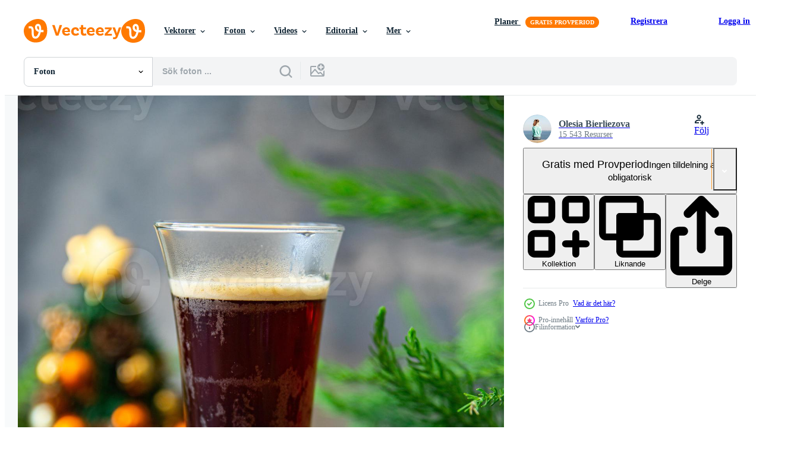

--- FILE ---
content_type: text/html; charset=utf-8
request_url: https://sv.vecteezy.com/resources/11074466/show_related_tags_async_content
body_size: 1504
content:
<turbo-frame id="show-related-tags">
  <h2 class="ez-resource-related__header">Relaterade sökord</h2>

    <div class="splide ez-carousel tags-carousel is-ready" style="--carousel_height: 48px; --additional_height: 0px;" data-controller="carousel search-tag" data-bullets="false" data-loop="false" data-arrows="true">
    <div class="splide__track ez-carousel__track" data-carousel-target="track">
      <ul class="splide__list ez-carousel__inner-wrap" data-carousel-target="innerWrap">
        <li class="search-tag splide__slide ez-carousel__slide" data-carousel-target="slide"><a class="search-tag__tag-link ez-btn ez-btn--light" title="brun" data-action="search-tag#sendClickEvent search-tag#performSearch" data-search-tag-verified="true" data-keyword-location="show" href="/gratis-foton/brun">brun</a></li><li class="search-tag splide__slide ez-carousel__slide" data-carousel-target="slide"><a class="search-tag__tag-link ez-btn ez-btn--light" title="bakgrund" data-action="search-tag#sendClickEvent search-tag#performSearch" data-search-tag-verified="true" data-keyword-location="show" href="/gratis-foton/bakgrund">bakgrund</a></li><li class="search-tag splide__slide ez-carousel__slide" data-carousel-target="slide"><a class="search-tag__tag-link ez-btn ez-btn--light" title="öl" data-action="search-tag#sendClickEvent search-tag#performSearch" data-search-tag-verified="true" data-keyword-location="show" href="/gratis-foton/%C3%B6l">öl</a></li><li class="search-tag splide__slide ez-carousel__slide" data-carousel-target="slide"><a class="search-tag__tag-link ez-btn ez-btn--light" title="choklad" data-action="search-tag#sendClickEvent search-tag#performSearch" data-search-tag-verified="true" data-keyword-location="show" href="/gratis-foton/choklad">choklad</a></li><li class="search-tag splide__slide ez-carousel__slide" data-carousel-target="slide"><a class="search-tag__tag-link ez-btn ez-btn--light" title="jul" data-action="search-tag#sendClickEvent search-tag#performSearch" data-search-tag-verified="true" data-keyword-location="show" href="/gratis-foton/jul">jul</a></li><li class="search-tag splide__slide ez-carousel__slide" data-carousel-target="slide"><a class="search-tag__tag-link ez-btn ez-btn--light" title="jul bakgrund" data-action="search-tag#sendClickEvent search-tag#performSearch" data-search-tag-verified="true" data-keyword-location="show" href="/gratis-foton/jul-bakgrund">jul bakgrund</a></li><li class="search-tag splide__slide ez-carousel__slide" data-carousel-target="slide"><a class="search-tag__tag-link ez-btn ez-btn--light" title="kaffe" data-action="search-tag#sendClickEvent search-tag#performSearch" data-search-tag-verified="true" data-keyword-location="show" href="/gratis-foton/kaffe">kaffe</a></li><li class="search-tag splide__slide ez-carousel__slide" data-carousel-target="slide"><a class="search-tag__tag-link ez-btn ez-btn--light" title="mat" data-action="search-tag#sendClickEvent search-tag#performSearch" data-search-tag-verified="true" data-keyword-location="show" href="/gratis-foton/mat">mat</a></li><li class="search-tag splide__slide ez-carousel__slide" data-carousel-target="slide"><a class="search-tag__tag-link ez-btn ez-btn--light" title="semester" data-action="search-tag#sendClickEvent search-tag#performSearch" data-search-tag-verified="true" data-keyword-location="show" href="/gratis-foton/semester">semester</a></li><li class="search-tag splide__slide ez-carousel__slide" data-carousel-target="slide"><a class="search-tag__tag-link ez-btn ez-btn--light" title="nyår" data-action="search-tag#sendClickEvent search-tag#performSearch" data-search-tag-verified="true" data-keyword-location="show" href="/gratis-foton/ny%C3%A5r">nyår</a></li><li class="search-tag splide__slide ez-carousel__slide" data-carousel-target="slide"><a class="search-tag__tag-link ez-btn ez-btn--light" title="träd" data-action="search-tag#sendClickEvent search-tag#performSearch" data-search-tag-verified="true" data-keyword-location="show" href="/gratis-foton/tr%C3%A4d">träd</a></li><li class="search-tag splide__slide ez-carousel__slide" data-carousel-target="slide"><a class="search-tag__tag-link ez-btn ez-btn--light" title="trä" data-action="search-tag#sendClickEvent search-tag#performSearch" data-search-tag-verified="true" data-keyword-location="show" href="/gratis-foton/tr%C3%A4">trä</a></li><li class="search-tag splide__slide ez-carousel__slide" data-carousel-target="slide"><a class="search-tag__tag-link ez-btn ez-btn--light" title="pepparkaka" data-action="search-tag#sendClickEvent search-tag#performSearch" data-search-tag-verified="true" data-keyword-location="show" href="/gratis-foton/pepparkaka">pepparkaka</a></li><li class="search-tag splide__slide ez-carousel__slide" data-carousel-target="slide"><a class="search-tag__tag-link ez-btn ez-btn--light" title="ram" data-action="search-tag#sendClickEvent search-tag#performSearch" data-search-tag-verified="true" data-keyword-location="show" href="/gratis-foton/ram">ram</a></li><li class="search-tag splide__slide ez-carousel__slide" data-carousel-target="slide"><a class="search-tag__tag-link ez-btn ez-btn--light" title="livsstil" data-action="search-tag#sendClickEvent search-tag#performSearch" data-search-tag-verified="true" data-keyword-location="show" href="/gratis-foton/livsstil">livsstil</a></li><li class="search-tag splide__slide ez-carousel__slide" data-carousel-target="slide"><a class="search-tag__tag-link ez-btn ez-btn--light" title="mörk" data-action="search-tag#sendClickEvent search-tag#performSearch" data-search-tag-verified="true" data-keyword-location="show" href="/gratis-foton/m%C3%B6rk">mörk</a></li><li class="search-tag splide__slide ez-carousel__slide" data-carousel-target="slide"><a class="search-tag__tag-link ez-btn ez-btn--light" title="glad" data-action="search-tag#sendClickEvent search-tag#performSearch" data-search-tag-verified="true" data-keyword-location="show" href="/gratis-foton/glad">glad</a></li><li class="search-tag splide__slide ez-carousel__slide" data-carousel-target="slide"><a class="search-tag__tag-link ez-btn ez-btn--light" title="firande" data-action="search-tag#sendClickEvent search-tag#performSearch" data-search-tag-verified="true" data-keyword-location="show" href="/gratis-foton/firande">firande</a></li><li class="search-tag splide__slide ez-carousel__slide" data-carousel-target="slide"><a class="search-tag__tag-link ez-btn ez-btn--light" title="godis" data-action="search-tag#sendClickEvent search-tag#performSearch" data-search-tag-verified="true" data-keyword-location="show" href="/gratis-foton/godis">godis</a></li>
</ul></div>
    

    <div class="splide__arrows splide__arrows--ltr ez-carousel__arrows"><button class="splide__arrow splide__arrow--prev ez-carousel__arrow ez-carousel__arrow--prev" disabled="disabled" data-carousel-target="arrowPrev" data-test-id="carousel-arrow-prev" data-direction="prev" aria_label="Tidigare"><span class="ez-carousel__arrow-wrap"><svg xmlns="http://www.w3.org/2000/svg" viewBox="0 0 5 8" role="img" aria-labelledby="ak4q61sjys0yoj5d324nd0zgvzihdeiw" class="arrow-prev"><desc id="ak4q61sjys0yoj5d324nd0zgvzihdeiw">Tidigare</desc><path fill-rule="evenodd" d="M4.707 7.707a1 1 0 0 0 0-1.414L2.414 4l2.293-2.293A1 1 0 0 0 3.293.293l-3 3a1 1 0 0 0 0 1.414l3 3a1 1 0 0 0 1.414 0Z" clip-rule="evenodd"></path></svg>
</span><span class="ez-carousel__gradient"></span></button><button class="splide__arrow splide__arrow--next ez-carousel__arrow ez-carousel__arrow--next" disabled="disabled" data-carousel-target="arrowNext" data-test-id="carousel-arrow-next" data-direction="next" aria_label="Nästa"><span class="ez-carousel__arrow-wrap"><svg xmlns="http://www.w3.org/2000/svg" viewBox="0 0 5 8" role="img" aria-labelledby="arh4mn9hdl9vwcpscrcwjm0m8tl6ora" class="arrow-next"><desc id="arh4mn9hdl9vwcpscrcwjm0m8tl6ora">Nästa</desc><path fill-rule="evenodd" d="M.293 7.707a1 1 0 0 1 0-1.414L2.586 4 .293 1.707A1 1 0 0 1 1.707.293l3 3a1 1 0 0 1 0 1.414l-3 3a1 1 0 0 1-1.414 0Z" clip-rule="evenodd"></path></svg>
</span><span class="ez-carousel__gradient"></span></button></div>
</div></turbo-frame>


--- FILE ---
content_type: text/html; charset=utf-8
request_url: https://sv.vecteezy.com/resources/11074466/show_related_grids_async_content
body_size: 11527
content:
<turbo-frame id="show-related-resources">

  <div data-conversions-category="Relaterade Foton" class="">
    <h2 class="ez-resource-related__header">
      Relaterade Foton
    </h2>

    <ul class="ez-resource-grid ez-resource-grid--main-grid  is-hidden" id="false" data-controller="grid contributor-info" data-grid-track-truncation-value="false" data-max-rows="50" data-row-height="240" data-instant-grid="false" data-truncate-results="false" data-testid="related-resources" data-labels="free" style="--free: &#39;Fri&#39;;">

  <li class="ez-resource-grid__item ez-resource-thumb ez-resource-thumb--pro" data-controller="grid-item-decorator" data-position="{{position}}" data-item-id="12003244" data-pro="true" data-grid-target="gridItem" data-w="400" data-h="200" data-grid-item-decorator-free-label-value="Fri" data-action="mouseenter-&gt;grid-item-decorator#hoverThumb:once" data-grid-item-decorator-item-pro-param="Pro" data-grid-item-decorator-resource-id-param="12003244" data-grid-item-decorator-content-type-param="Content-photo" data-grid-item-decorator-image-src-param="https://static.vecteezy.com/system/resources/previews/012/003/244/non_2x/christmas-hot-drink-coffee-cocoa-cocktail-new-year-sweet-holiday-meal-food-snack-on-the-table-copy-space-food-background-photo.jpg" data-grid-item-decorator-pinterest-url-param="https://sv.vecteezy.com/foton/12003244-jul-varm-dryck-kaffe-kakao-cocktail-ny-ar-ljuv-semester-maltid-mat-mellanmal-pa-de-tabell-kopia-plats-mat-bakgrund" data-grid-item-decorator-seo-page-description-param="jul varm dryck kaffe kakao cocktail, ny år ljuv Semester måltid mat mellanmål på de tabell kopia Plats mat bakgrund" data-grid-item-decorator-user-id-param="5310911" data-grid-item-decorator-user-display-name-param="Olesia Bierliezova" data-grid-item-decorator-avatar-src-param="https://static.vecteezy.com/system/user/avatar/5310911/medium_photo_201714.jpg" data-grid-item-decorator-uploads-path-param="/medlemmar/a-lesa/uploads">

  <script type="application/ld+json" id="media_schema">
  {"@context":"https://schema.org","@type":"ImageObject","name":"jul varm dryck kaffe kakao cocktail, ny år ljuv Semester måltid mat mellanmål på de tabell kopia Plats mat bakgrund","uploadDate":"2022-09-22T08:05:36-05:00","thumbnailUrl":"https://static.vecteezy.com/ti/gratis-foton/t1/12003244-jul-varm-dryck-kaffe-kakao-cocktail-ny-ar-ljuv-semester-maltid-mat-mellanmal-pa-de-tabell-kopia-plats-mat-bakgrund-fotona.jpg","contentUrl":"https://static.vecteezy.com/ti/gratis-foton/p1/12003244-jul-varm-dryck-kaffe-kakao-cocktail-ny-ar-ljuv-semester-maltid-mat-mellanmal-pa-de-tabell-kopia-plats-mat-bakgrund-fotona.jpg","sourceOrganization":"Vecteezy","license":"https://support.vecteezy.com/sv/nya-vecteezy-licensiering-ByHivesvt","acquireLicensePage":"https://sv.vecteezy.com/foton/12003244-jul-varm-dryck-kaffe-kakao-cocktail-ny-ar-ljuv-semester-maltid-mat-mellanmal-pa-de-tabell-kopia-plats-mat-bakgrund","creator":{"@type":"Person","name":"Olesia Bierliezova"},"copyrightNotice":"Olesia Bierliezova","creditText":"Vecteezy"}
</script>


<a href="/foton/12003244-jul-varm-dryck-kaffe-kakao-cocktail-ny-ar-ljuv-semester-maltid-mat-mellanmal-pa-de-tabell-kopia-plats-mat-bakgrund" class="ez-resource-thumb__link" title="jul varm dryck kaffe kakao cocktail, ny år ljuv Semester måltid mat mellanmål på de tabell kopia Plats mat bakgrund" style="--height: 200; --width: 400; " data-action="click-&gt;grid#trackResourceClick mouseenter-&gt;grid#trackResourceHover" data-content-type="photo" data-controller="ez-hover-intent" data-previews-srcs="[&quot;https://static.vecteezy.com/ti/gratis-foton/p1/12003244-jul-varm-dryck-kaffe-kakao-cocktail-ny-ar-ljuv-semester-maltid-mat-mellanmal-pa-de-tabell-kopia-plats-mat-bakgrund-fotona.jpg&quot;,&quot;https://static.vecteezy.com/ti/gratis-foton/p2/12003244-jul-varm-dryck-kaffe-kakao-cocktail-ny-ar-ljuv-semester-maltid-mat-mellanmal-pa-de-tabell-kopia-plats-mat-bakgrund-fotona.jpg&quot;]" data-pro="true" data-resource-id="12003244" data-grid-item-decorator-target="link">
    <img src="https://static.vecteezy.com/ti/gratis-foton/t2/12003244-jul-varm-dryck-kaffe-kakao-cocktail-ny-ar-ljuv-semester-maltid-mat-mellanmal-pa-de-tabell-kopia-plats-mat-bakgrund-fotona.jpg" srcset="https://static.vecteezy.com/ti/gratis-foton/t1/12003244-jul-varm-dryck-kaffe-kakao-cocktail-ny-ar-ljuv-semester-maltid-mat-mellanmal-pa-de-tabell-kopia-plats-mat-bakgrund-fotona.jpg 2x, https://static.vecteezy.com/ti/gratis-foton/t2/12003244-jul-varm-dryck-kaffe-kakao-cocktail-ny-ar-ljuv-semester-maltid-mat-mellanmal-pa-de-tabell-kopia-plats-mat-bakgrund-fotona.jpg 1x" class="ez-resource-thumb__img" loading="lazy" decoding="async" width="400" height="200" alt="jul varm dryck kaffe kakao cocktail, ny år ljuv Semester måltid mat mellanmål på de tabell kopia Plats mat bakgrund foto">

</a>

  <div class="ez-resource-thumb__label-wrap"></div>
  

  <div class="ez-resource-thumb__hover-state"></div>
</li><li class="ez-resource-grid__item ez-resource-thumb ez-resource-thumb--pro" data-controller="grid-item-decorator" data-position="{{position}}" data-item-id="11074466" data-pro="true" data-grid-target="gridItem" data-w="133" data-h="200" data-grid-item-decorator-free-label-value="Fri" data-action="mouseenter-&gt;grid-item-decorator#hoverThumb:once" data-grid-item-decorator-item-pro-param="Pro" data-grid-item-decorator-resource-id-param="11074466" data-grid-item-decorator-content-type-param="Content-photo" data-grid-item-decorator-image-src-param="https://static.vecteezy.com/system/resources/previews/011/074/466/non_2x/christmas-hot-drink-coffee-cocoa-cocktail-new-year-sweet-holiday-meal-food-snack-on-the-table-copy-space-food-background-photo.jpg" data-grid-item-decorator-pinterest-url-param="https://sv.vecteezy.com/foton/11074466-jul-varm-dryck-kaffe-kakao-cocktail-ny-ar-ljuv-semester-maltid-mat-mellanmal-pa-de-tabell-kopia-plats-mat-bakgrund" data-grid-item-decorator-seo-page-description-param="jul varm dryck kaffe kakao cocktail, ny år ljuv Semester måltid mat mellanmål på de tabell kopia Plats mat bakgrund" data-grid-item-decorator-user-id-param="5310911" data-grid-item-decorator-user-display-name-param="Olesia Bierliezova" data-grid-item-decorator-avatar-src-param="https://static.vecteezy.com/system/user/avatar/5310911/medium_photo_201714.jpg" data-grid-item-decorator-uploads-path-param="/medlemmar/a-lesa/uploads">

  <script type="application/ld+json" id="media_schema">
  {"@context":"https://schema.org","@type":"ImageObject","name":"jul varm dryck kaffe kakao cocktail, ny år ljuv Semester måltid mat mellanmål på de tabell kopia Plats mat bakgrund","uploadDate":"2022-08-30T20:01:11-05:00","thumbnailUrl":"https://static.vecteezy.com/ti/gratis-foton/t1/11074466-jul-varm-dryck-kaffe-kakao-cocktail-ny-ar-ljuv-semester-maltid-mat-mellanmal-pa-de-tabell-kopia-plats-mat-bakgrund-fotona.jpg","contentUrl":"https://static.vecteezy.com/ti/gratis-foton/p1/11074466-jul-varm-dryck-kaffe-kakao-cocktail-ny-ar-ljuv-semester-maltid-mat-mellanmal-pa-de-tabell-kopia-plats-mat-bakgrund-fotona.jpg","sourceOrganization":"Vecteezy","license":"https://support.vecteezy.com/sv/nya-vecteezy-licensiering-ByHivesvt","acquireLicensePage":"https://sv.vecteezy.com/foton/11074466-jul-varm-dryck-kaffe-kakao-cocktail-ny-ar-ljuv-semester-maltid-mat-mellanmal-pa-de-tabell-kopia-plats-mat-bakgrund","creator":{"@type":"Person","name":"Olesia Bierliezova"},"copyrightNotice":"Olesia Bierliezova","creditText":"Vecteezy"}
</script>


<a href="/foton/11074466-jul-varm-dryck-kaffe-kakao-cocktail-ny-ar-ljuv-semester-maltid-mat-mellanmal-pa-de-tabell-kopia-plats-mat-bakgrund" class="ez-resource-thumb__link" title="jul varm dryck kaffe kakao cocktail, ny år ljuv Semester måltid mat mellanmål på de tabell kopia Plats mat bakgrund" style="--height: 200; --width: 133; " data-action="click-&gt;grid#trackResourceClick mouseenter-&gt;grid#trackResourceHover" data-content-type="photo" data-controller="ez-hover-intent" data-previews-srcs="[&quot;https://static.vecteezy.com/ti/gratis-foton/p1/11074466-jul-varm-dryck-kaffe-kakao-cocktail-ny-ar-ljuv-semester-maltid-mat-mellanmal-pa-de-tabell-kopia-plats-mat-bakgrund-fotona.jpg&quot;,&quot;https://static.vecteezy.com/ti/gratis-foton/p2/11074466-jul-varm-dryck-kaffe-kakao-cocktail-ny-ar-ljuv-semester-maltid-mat-mellanmal-pa-de-tabell-kopia-plats-mat-bakgrund-fotona.jpg&quot;]" data-pro="true" data-resource-id="11074466" data-grid-item-decorator-target="link">
    <img src="https://static.vecteezy.com/ti/gratis-foton/t2/11074466-jul-varm-dryck-kaffe-kakao-cocktail-ny-ar-ljuv-semester-maltid-mat-mellanmal-pa-de-tabell-kopia-plats-mat-bakgrund-fotona.jpg" srcset="https://static.vecteezy.com/ti/gratis-foton/t1/11074466-jul-varm-dryck-kaffe-kakao-cocktail-ny-ar-ljuv-semester-maltid-mat-mellanmal-pa-de-tabell-kopia-plats-mat-bakgrund-fotona.jpg 2x, https://static.vecteezy.com/ti/gratis-foton/t2/11074466-jul-varm-dryck-kaffe-kakao-cocktail-ny-ar-ljuv-semester-maltid-mat-mellanmal-pa-de-tabell-kopia-plats-mat-bakgrund-fotona.jpg 1x" class="ez-resource-thumb__img" loading="lazy" decoding="async" width="133" height="200" alt="jul varm dryck kaffe kakao cocktail, ny år ljuv Semester måltid mat mellanmål på de tabell kopia Plats mat bakgrund foto">

</a>

  <div class="ez-resource-thumb__label-wrap"></div>
  

  <div class="ez-resource-thumb__hover-state"></div>
</li><li class="ez-resource-grid__item ez-resource-thumb ez-resource-thumb--pro" data-controller="grid-item-decorator" data-position="{{position}}" data-item-id="11074470" data-pro="true" data-grid-target="gridItem" data-w="133" data-h="200" data-grid-item-decorator-free-label-value="Fri" data-action="mouseenter-&gt;grid-item-decorator#hoverThumb:once" data-grid-item-decorator-item-pro-param="Pro" data-grid-item-decorator-resource-id-param="11074470" data-grid-item-decorator-content-type-param="Content-photo" data-grid-item-decorator-image-src-param="https://static.vecteezy.com/system/resources/previews/011/074/470/non_2x/christmas-hot-drink-coffee-cocoa-cocktail-new-year-sweet-holiday-meal-food-snack-on-the-table-copy-space-food-background-photo.jpg" data-grid-item-decorator-pinterest-url-param="https://sv.vecteezy.com/foton/11074470-jul-varm-dryck-kaffe-kakao-cocktail-ny-ar-ljuv-semester-maltid-mat-mellanmal-pa-de-tabell-kopia-plats-mat-bakgrund" data-grid-item-decorator-seo-page-description-param="jul varm dryck kaffe kakao cocktail, ny år ljuv Semester måltid mat mellanmål på de tabell kopia Plats mat bakgrund" data-grid-item-decorator-user-id-param="5310911" data-grid-item-decorator-user-display-name-param="Olesia Bierliezova" data-grid-item-decorator-avatar-src-param="https://static.vecteezy.com/system/user/avatar/5310911/medium_photo_201714.jpg" data-grid-item-decorator-uploads-path-param="/medlemmar/a-lesa/uploads">

  <script type="application/ld+json" id="media_schema">
  {"@context":"https://schema.org","@type":"ImageObject","name":"jul varm dryck kaffe kakao cocktail, ny år ljuv Semester måltid mat mellanmål på de tabell kopia Plats mat bakgrund","uploadDate":"2022-08-30T20:01:18-05:00","thumbnailUrl":"https://static.vecteezy.com/ti/gratis-foton/t1/11074470-jul-varm-dryck-kaffe-kakao-cocktail-ny-ar-ljuv-semester-maltid-mat-mellanmal-pa-de-tabell-kopia-plats-mat-bakgrund-fotona.jpg","contentUrl":"https://static.vecteezy.com/ti/gratis-foton/p1/11074470-jul-varm-dryck-kaffe-kakao-cocktail-ny-ar-ljuv-semester-maltid-mat-mellanmal-pa-de-tabell-kopia-plats-mat-bakgrund-fotona.jpg","sourceOrganization":"Vecteezy","license":"https://support.vecteezy.com/sv/nya-vecteezy-licensiering-ByHivesvt","acquireLicensePage":"https://sv.vecteezy.com/foton/11074470-jul-varm-dryck-kaffe-kakao-cocktail-ny-ar-ljuv-semester-maltid-mat-mellanmal-pa-de-tabell-kopia-plats-mat-bakgrund","creator":{"@type":"Person","name":"Olesia Bierliezova"},"copyrightNotice":"Olesia Bierliezova","creditText":"Vecteezy"}
</script>


<a href="/foton/11074470-jul-varm-dryck-kaffe-kakao-cocktail-ny-ar-ljuv-semester-maltid-mat-mellanmal-pa-de-tabell-kopia-plats-mat-bakgrund" class="ez-resource-thumb__link" title="jul varm dryck kaffe kakao cocktail, ny år ljuv Semester måltid mat mellanmål på de tabell kopia Plats mat bakgrund" style="--height: 200; --width: 133; " data-action="click-&gt;grid#trackResourceClick mouseenter-&gt;grid#trackResourceHover" data-content-type="photo" data-controller="ez-hover-intent" data-previews-srcs="[&quot;https://static.vecteezy.com/ti/gratis-foton/p1/11074470-jul-varm-dryck-kaffe-kakao-cocktail-ny-ar-ljuv-semester-maltid-mat-mellanmal-pa-de-tabell-kopia-plats-mat-bakgrund-fotona.jpg&quot;,&quot;https://static.vecteezy.com/ti/gratis-foton/p2/11074470-jul-varm-dryck-kaffe-kakao-cocktail-ny-ar-ljuv-semester-maltid-mat-mellanmal-pa-de-tabell-kopia-plats-mat-bakgrund-fotona.jpg&quot;]" data-pro="true" data-resource-id="11074470" data-grid-item-decorator-target="link">
    <img src="https://static.vecteezy.com/ti/gratis-foton/t2/11074470-jul-varm-dryck-kaffe-kakao-cocktail-ny-ar-ljuv-semester-maltid-mat-mellanmal-pa-de-tabell-kopia-plats-mat-bakgrund-fotona.jpg" srcset="https://static.vecteezy.com/ti/gratis-foton/t1/11074470-jul-varm-dryck-kaffe-kakao-cocktail-ny-ar-ljuv-semester-maltid-mat-mellanmal-pa-de-tabell-kopia-plats-mat-bakgrund-fotona.jpg 2x, https://static.vecteezy.com/ti/gratis-foton/t2/11074470-jul-varm-dryck-kaffe-kakao-cocktail-ny-ar-ljuv-semester-maltid-mat-mellanmal-pa-de-tabell-kopia-plats-mat-bakgrund-fotona.jpg 1x" class="ez-resource-thumb__img" loading="lazy" decoding="async" width="133" height="200" alt="jul varm dryck kaffe kakao cocktail, ny år ljuv Semester måltid mat mellanmål på de tabell kopia Plats mat bakgrund foto">

</a>

  <div class="ez-resource-thumb__label-wrap"></div>
  

  <div class="ez-resource-thumb__hover-state"></div>
</li><li class="ez-resource-grid__item ez-resource-thumb ez-resource-thumb--pro" data-controller="grid-item-decorator" data-position="{{position}}" data-item-id="11074467" data-pro="true" data-grid-target="gridItem" data-w="133" data-h="200" data-grid-item-decorator-free-label-value="Fri" data-action="mouseenter-&gt;grid-item-decorator#hoverThumb:once" data-grid-item-decorator-item-pro-param="Pro" data-grid-item-decorator-resource-id-param="11074467" data-grid-item-decorator-content-type-param="Content-photo" data-grid-item-decorator-image-src-param="https://static.vecteezy.com/system/resources/previews/011/074/467/non_2x/christmas-hot-drink-coffee-cocoa-cocktail-new-year-sweet-holiday-meal-food-snack-on-the-table-copy-space-food-background-photo.jpg" data-grid-item-decorator-pinterest-url-param="https://sv.vecteezy.com/foton/11074467-jul-varm-dryck-kaffe-kakao-cocktail-ny-ar-ljuv-semester-maltid-mat-mellanmal-pa-de-tabell-kopia-plats-mat-bakgrund" data-grid-item-decorator-seo-page-description-param="jul varm dryck kaffe kakao cocktail, ny år ljuv Semester måltid mat mellanmål på de tabell kopia Plats mat bakgrund" data-grid-item-decorator-user-id-param="5310911" data-grid-item-decorator-user-display-name-param="Olesia Bierliezova" data-grid-item-decorator-avatar-src-param="https://static.vecteezy.com/system/user/avatar/5310911/medium_photo_201714.jpg" data-grid-item-decorator-uploads-path-param="/medlemmar/a-lesa/uploads">

  <script type="application/ld+json" id="media_schema">
  {"@context":"https://schema.org","@type":"ImageObject","name":"jul varm dryck kaffe kakao cocktail, ny år ljuv Semester måltid mat mellanmål på de tabell kopia Plats mat bakgrund","uploadDate":"2022-08-30T20:01:15-05:00","thumbnailUrl":"https://static.vecteezy.com/ti/gratis-foton/t1/11074467-jul-varm-dryck-kaffe-kakao-cocktail-ny-ar-ljuv-semester-maltid-mat-mellanmal-pa-de-tabell-kopia-plats-mat-bakgrund-fotona.jpg","contentUrl":"https://static.vecteezy.com/ti/gratis-foton/p1/11074467-jul-varm-dryck-kaffe-kakao-cocktail-ny-ar-ljuv-semester-maltid-mat-mellanmal-pa-de-tabell-kopia-plats-mat-bakgrund-fotona.jpg","sourceOrganization":"Vecteezy","license":"https://support.vecteezy.com/sv/nya-vecteezy-licensiering-ByHivesvt","acquireLicensePage":"https://sv.vecteezy.com/foton/11074467-jul-varm-dryck-kaffe-kakao-cocktail-ny-ar-ljuv-semester-maltid-mat-mellanmal-pa-de-tabell-kopia-plats-mat-bakgrund","creator":{"@type":"Person","name":"Olesia Bierliezova"},"copyrightNotice":"Olesia Bierliezova","creditText":"Vecteezy"}
</script>


<a href="/foton/11074467-jul-varm-dryck-kaffe-kakao-cocktail-ny-ar-ljuv-semester-maltid-mat-mellanmal-pa-de-tabell-kopia-plats-mat-bakgrund" class="ez-resource-thumb__link" title="jul varm dryck kaffe kakao cocktail, ny år ljuv Semester måltid mat mellanmål på de tabell kopia Plats mat bakgrund" style="--height: 200; --width: 133; " data-action="click-&gt;grid#trackResourceClick mouseenter-&gt;grid#trackResourceHover" data-content-type="photo" data-controller="ez-hover-intent" data-previews-srcs="[&quot;https://static.vecteezy.com/ti/gratis-foton/p1/11074467-jul-varm-dryck-kaffe-kakao-cocktail-ny-ar-ljuv-semester-maltid-mat-mellanmal-pa-de-tabell-kopia-plats-mat-bakgrund-fotona.jpg&quot;,&quot;https://static.vecteezy.com/ti/gratis-foton/p2/11074467-jul-varm-dryck-kaffe-kakao-cocktail-ny-ar-ljuv-semester-maltid-mat-mellanmal-pa-de-tabell-kopia-plats-mat-bakgrund-fotona.jpg&quot;]" data-pro="true" data-resource-id="11074467" data-grid-item-decorator-target="link">
    <img src="https://static.vecteezy.com/ti/gratis-foton/t2/11074467-jul-varm-dryck-kaffe-kakao-cocktail-ny-ar-ljuv-semester-maltid-mat-mellanmal-pa-de-tabell-kopia-plats-mat-bakgrund-fotona.jpg" srcset="https://static.vecteezy.com/ti/gratis-foton/t1/11074467-jul-varm-dryck-kaffe-kakao-cocktail-ny-ar-ljuv-semester-maltid-mat-mellanmal-pa-de-tabell-kopia-plats-mat-bakgrund-fotona.jpg 2x, https://static.vecteezy.com/ti/gratis-foton/t2/11074467-jul-varm-dryck-kaffe-kakao-cocktail-ny-ar-ljuv-semester-maltid-mat-mellanmal-pa-de-tabell-kopia-plats-mat-bakgrund-fotona.jpg 1x" class="ez-resource-thumb__img" loading="lazy" decoding="async" width="133" height="200" alt="jul varm dryck kaffe kakao cocktail, ny år ljuv Semester måltid mat mellanmål på de tabell kopia Plats mat bakgrund foto">

</a>

  <div class="ez-resource-thumb__label-wrap"></div>
  

  <div class="ez-resource-thumb__hover-state"></div>
</li><li class="ez-resource-grid__item ez-resource-thumb ez-resource-thumb--pro" data-controller="grid-item-decorator" data-position="{{position}}" data-item-id="11074658" data-pro="true" data-grid-target="gridItem" data-w="300" data-h="200" data-grid-item-decorator-free-label-value="Fri" data-action="mouseenter-&gt;grid-item-decorator#hoverThumb:once" data-grid-item-decorator-item-pro-param="Pro" data-grid-item-decorator-resource-id-param="11074658" data-grid-item-decorator-content-type-param="Content-photo" data-grid-item-decorator-image-src-param="https://static.vecteezy.com/system/resources/previews/011/074/658/non_2x/christmas-hot-drink-coffee-cocoa-cocktail-new-year-sweet-holiday-meal-food-snack-on-the-table-copy-space-food-background-photo.jpg" data-grid-item-decorator-pinterest-url-param="https://sv.vecteezy.com/foton/11074658-jul-varm-dryck-kaffe-kakao-cocktail-ny-ar-ljuv-semester-maltid-mat-mellanmal-pa-de-tabell-kopia-plats-mat-bakgrund" data-grid-item-decorator-seo-page-description-param="jul varm dryck kaffe kakao cocktail, ny år ljuv Semester måltid mat mellanmål på de tabell kopia Plats mat bakgrund" data-grid-item-decorator-user-id-param="5310911" data-grid-item-decorator-user-display-name-param="Olesia Bierliezova" data-grid-item-decorator-avatar-src-param="https://static.vecteezy.com/system/user/avatar/5310911/medium_photo_201714.jpg" data-grid-item-decorator-uploads-path-param="/medlemmar/a-lesa/uploads">

  <script type="application/ld+json" id="media_schema">
  {"@context":"https://schema.org","@type":"ImageObject","name":"jul varm dryck kaffe kakao cocktail, ny år ljuv Semester måltid mat mellanmål på de tabell kopia Plats mat bakgrund","uploadDate":"2022-08-30T20:06:15-05:00","thumbnailUrl":"https://static.vecteezy.com/ti/gratis-foton/t1/11074658-jul-varm-dryck-kaffe-kakao-cocktail-ny-ar-ljuv-semester-maltid-mat-mellanmal-pa-de-tabell-kopia-plats-mat-bakgrund-fotona.jpg","contentUrl":"https://static.vecteezy.com/ti/gratis-foton/p1/11074658-jul-varm-dryck-kaffe-kakao-cocktail-ny-ar-ljuv-semester-maltid-mat-mellanmal-pa-de-tabell-kopia-plats-mat-bakgrund-fotona.jpg","sourceOrganization":"Vecteezy","license":"https://support.vecteezy.com/sv/nya-vecteezy-licensiering-ByHivesvt","acquireLicensePage":"https://sv.vecteezy.com/foton/11074658-jul-varm-dryck-kaffe-kakao-cocktail-ny-ar-ljuv-semester-maltid-mat-mellanmal-pa-de-tabell-kopia-plats-mat-bakgrund","creator":{"@type":"Person","name":"Olesia Bierliezova"},"copyrightNotice":"Olesia Bierliezova","creditText":"Vecteezy"}
</script>


<a href="/foton/11074658-jul-varm-dryck-kaffe-kakao-cocktail-ny-ar-ljuv-semester-maltid-mat-mellanmal-pa-de-tabell-kopia-plats-mat-bakgrund" class="ez-resource-thumb__link" title="jul varm dryck kaffe kakao cocktail, ny år ljuv Semester måltid mat mellanmål på de tabell kopia Plats mat bakgrund" style="--height: 200; --width: 300; " data-action="click-&gt;grid#trackResourceClick mouseenter-&gt;grid#trackResourceHover" data-content-type="photo" data-controller="ez-hover-intent" data-previews-srcs="[&quot;https://static.vecteezy.com/ti/gratis-foton/p1/11074658-jul-varm-dryck-kaffe-kakao-cocktail-ny-ar-ljuv-semester-maltid-mat-mellanmal-pa-de-tabell-kopia-plats-mat-bakgrund-fotona.jpg&quot;,&quot;https://static.vecteezy.com/ti/gratis-foton/p2/11074658-jul-varm-dryck-kaffe-kakao-cocktail-ny-ar-ljuv-semester-maltid-mat-mellanmal-pa-de-tabell-kopia-plats-mat-bakgrund-fotona.jpg&quot;]" data-pro="true" data-resource-id="11074658" data-grid-item-decorator-target="link">
    <img src="https://static.vecteezy.com/ti/gratis-foton/t2/11074658-jul-varm-dryck-kaffe-kakao-cocktail-ny-ar-ljuv-semester-maltid-mat-mellanmal-pa-de-tabell-kopia-plats-mat-bakgrund-fotona.jpg" srcset="https://static.vecteezy.com/ti/gratis-foton/t1/11074658-jul-varm-dryck-kaffe-kakao-cocktail-ny-ar-ljuv-semester-maltid-mat-mellanmal-pa-de-tabell-kopia-plats-mat-bakgrund-fotona.jpg 2x, https://static.vecteezy.com/ti/gratis-foton/t2/11074658-jul-varm-dryck-kaffe-kakao-cocktail-ny-ar-ljuv-semester-maltid-mat-mellanmal-pa-de-tabell-kopia-plats-mat-bakgrund-fotona.jpg 1x" class="ez-resource-thumb__img" loading="lazy" decoding="async" width="300" height="200" alt="jul varm dryck kaffe kakao cocktail, ny år ljuv Semester måltid mat mellanmål på de tabell kopia Plats mat bakgrund foto">

</a>

  <div class="ez-resource-thumb__label-wrap"></div>
  

  <div class="ez-resource-thumb__hover-state"></div>
</li><li class="ez-resource-grid__item ez-resource-thumb ez-resource-thumb--pro" data-controller="grid-item-decorator" data-position="{{position}}" data-item-id="11074526" data-pro="true" data-grid-target="gridItem" data-w="300" data-h="200" data-grid-item-decorator-free-label-value="Fri" data-action="mouseenter-&gt;grid-item-decorator#hoverThumb:once" data-grid-item-decorator-item-pro-param="Pro" data-grid-item-decorator-resource-id-param="11074526" data-grid-item-decorator-content-type-param="Content-photo" data-grid-item-decorator-image-src-param="https://static.vecteezy.com/system/resources/previews/011/074/526/non_2x/christmas-hot-drink-coffee-cocoa-cocktail-new-year-sweet-holiday-meal-food-snack-on-the-table-copy-space-food-background-photo.jpg" data-grid-item-decorator-pinterest-url-param="https://sv.vecteezy.com/foton/11074526-jul-varm-dryck-kaffe-kakao-cocktail-ny-ar-ljuv-semester-maltid-mat-mellanmal-pa-de-tabell-kopia-plats-mat-bakgrund" data-grid-item-decorator-seo-page-description-param="jul varm dryck kaffe kakao cocktail, ny år ljuv Semester måltid mat mellanmål på de tabell kopia Plats mat bakgrund" data-grid-item-decorator-user-id-param="5310911" data-grid-item-decorator-user-display-name-param="Olesia Bierliezova" data-grid-item-decorator-avatar-src-param="https://static.vecteezy.com/system/user/avatar/5310911/medium_photo_201714.jpg" data-grid-item-decorator-uploads-path-param="/medlemmar/a-lesa/uploads">

  <script type="application/ld+json" id="media_schema">
  {"@context":"https://schema.org","@type":"ImageObject","name":"jul varm dryck kaffe kakao cocktail, ny år ljuv Semester måltid mat mellanmål på de tabell kopia Plats mat bakgrund","uploadDate":"2022-08-30T20:02:35-05:00","thumbnailUrl":"https://static.vecteezy.com/ti/gratis-foton/t1/11074526-jul-varm-dryck-kaffe-kakao-cocktail-ny-ar-ljuv-semester-maltid-mat-mellanmal-pa-de-tabell-kopia-plats-mat-bakgrund-fotona.jpg","contentUrl":"https://static.vecteezy.com/ti/gratis-foton/p1/11074526-jul-varm-dryck-kaffe-kakao-cocktail-ny-ar-ljuv-semester-maltid-mat-mellanmal-pa-de-tabell-kopia-plats-mat-bakgrund-fotona.jpg","sourceOrganization":"Vecteezy","license":"https://support.vecteezy.com/sv/nya-vecteezy-licensiering-ByHivesvt","acquireLicensePage":"https://sv.vecteezy.com/foton/11074526-jul-varm-dryck-kaffe-kakao-cocktail-ny-ar-ljuv-semester-maltid-mat-mellanmal-pa-de-tabell-kopia-plats-mat-bakgrund","creator":{"@type":"Person","name":"Olesia Bierliezova"},"copyrightNotice":"Olesia Bierliezova","creditText":"Vecteezy"}
</script>


<a href="/foton/11074526-jul-varm-dryck-kaffe-kakao-cocktail-ny-ar-ljuv-semester-maltid-mat-mellanmal-pa-de-tabell-kopia-plats-mat-bakgrund" class="ez-resource-thumb__link" title="jul varm dryck kaffe kakao cocktail, ny år ljuv Semester måltid mat mellanmål på de tabell kopia Plats mat bakgrund" style="--height: 200; --width: 300; " data-action="click-&gt;grid#trackResourceClick mouseenter-&gt;grid#trackResourceHover" data-content-type="photo" data-controller="ez-hover-intent" data-previews-srcs="[&quot;https://static.vecteezy.com/ti/gratis-foton/p1/11074526-jul-varm-dryck-kaffe-kakao-cocktail-ny-ar-ljuv-semester-maltid-mat-mellanmal-pa-de-tabell-kopia-plats-mat-bakgrund-fotona.jpg&quot;,&quot;https://static.vecteezy.com/ti/gratis-foton/p2/11074526-jul-varm-dryck-kaffe-kakao-cocktail-ny-ar-ljuv-semester-maltid-mat-mellanmal-pa-de-tabell-kopia-plats-mat-bakgrund-fotona.jpg&quot;]" data-pro="true" data-resource-id="11074526" data-grid-item-decorator-target="link">
    <img src="https://static.vecteezy.com/ti/gratis-foton/t2/11074526-jul-varm-dryck-kaffe-kakao-cocktail-ny-ar-ljuv-semester-maltid-mat-mellanmal-pa-de-tabell-kopia-plats-mat-bakgrund-fotona.jpg" srcset="https://static.vecteezy.com/ti/gratis-foton/t1/11074526-jul-varm-dryck-kaffe-kakao-cocktail-ny-ar-ljuv-semester-maltid-mat-mellanmal-pa-de-tabell-kopia-plats-mat-bakgrund-fotona.jpg 2x, https://static.vecteezy.com/ti/gratis-foton/t2/11074526-jul-varm-dryck-kaffe-kakao-cocktail-ny-ar-ljuv-semester-maltid-mat-mellanmal-pa-de-tabell-kopia-plats-mat-bakgrund-fotona.jpg 1x" class="ez-resource-thumb__img" loading="lazy" decoding="async" width="300" height="200" alt="jul varm dryck kaffe kakao cocktail, ny år ljuv Semester måltid mat mellanmål på de tabell kopia Plats mat bakgrund foto">

</a>

  <div class="ez-resource-thumb__label-wrap"></div>
  

  <div class="ez-resource-thumb__hover-state"></div>
</li><li class="ez-resource-grid__item ez-resource-thumb ez-resource-thumb--pro" data-controller="grid-item-decorator" data-position="{{position}}" data-item-id="9531273" data-pro="true" data-grid-target="gridItem" data-w="133" data-h="200" data-grid-item-decorator-free-label-value="Fri" data-action="mouseenter-&gt;grid-item-decorator#hoverThumb:once" data-grid-item-decorator-item-pro-param="Pro" data-grid-item-decorator-resource-id-param="9531273" data-grid-item-decorator-content-type-param="Content-photo" data-grid-item-decorator-image-src-param="https://static.vecteezy.com/system/resources/previews/009/531/273/non_2x/hot-christmas-drink-coffee-cocktail-cocoa-new-year-sweet-dessert-home-holiday-atmosphere-meal-food-snack-on-the-table-copy-space-food-background-photo.jpg" data-grid-item-decorator-pinterest-url-param="https://sv.vecteezy.com/foton/9531273-varm-juldryck-kaffe-cocktail-kakao-nyar-sot-efterratt-hem-semester-atmosfar-maltid-mat-mellanmal-pa-bordet-kopia-utrymme-mat-bakgrund" data-grid-item-decorator-seo-page-description-param="varm juldrink kaffe, cocktail, kakao nyår söt efterrätt hem semester atmosfär måltid mat mellanmål på bordet kopia utrymme mat bakgrund" data-grid-item-decorator-user-id-param="5310911" data-grid-item-decorator-user-display-name-param="Olesia Bierliezova" data-grid-item-decorator-avatar-src-param="https://static.vecteezy.com/system/user/avatar/5310911/medium_photo_201714.jpg" data-grid-item-decorator-uploads-path-param="/medlemmar/a-lesa/uploads">

  <script type="application/ld+json" id="media_schema">
  {"@context":"https://schema.org","@type":"ImageObject","name":"varm juldrink kaffe, cocktail, kakao nyår söt efterrätt hem semester atmosfär måltid mat mellanmål på bordet kopia utrymme mat bakgrund","uploadDate":"2022-07-26T10:10:05-05:00","thumbnailUrl":"https://static.vecteezy.com/ti/gratis-foton/t1/9531273-varm-juldryck-kaffe-cocktail-kakao-nyar-sot-efterratt-hem-semester-atmosfar-maltid-mat-mellanmal-pa-bordet-kopia-utrymme-mat-bakgrund-fotona.jpg","contentUrl":"https://static.vecteezy.com/ti/gratis-foton/p1/9531273-varm-juldryck-kaffe-cocktail-kakao-nyar-sot-efterratt-hem-semester-atmosfar-maltid-mat-mellanmal-pa-bordet-kopia-utrymme-mat-bakgrund-fotona.jpg","sourceOrganization":"Vecteezy","license":"https://support.vecteezy.com/sv/nya-vecteezy-licensiering-ByHivesvt","acquireLicensePage":"https://sv.vecteezy.com/foton/9531273-varm-juldryck-kaffe-cocktail-kakao-nyar-sot-efterratt-hem-semester-atmosfar-maltid-mat-mellanmal-pa-bordet-kopia-utrymme-mat-bakgrund","creator":{"@type":"Person","name":"Olesia Bierliezova"},"copyrightNotice":"Olesia Bierliezova","creditText":"Vecteezy"}
</script>


<a href="/foton/9531273-varm-juldryck-kaffe-cocktail-kakao-nyar-sot-efterratt-hem-semester-atmosfar-maltid-mat-mellanmal-pa-bordet-kopia-utrymme-mat-bakgrund" class="ez-resource-thumb__link" title="varm juldrink kaffe, cocktail, kakao nyår söt efterrätt hem semester atmosfär måltid mat mellanmål på bordet kopia utrymme mat bakgrund" style="--height: 200; --width: 133; " data-action="click-&gt;grid#trackResourceClick mouseenter-&gt;grid#trackResourceHover" data-content-type="photo" data-controller="ez-hover-intent" data-previews-srcs="[&quot;https://static.vecteezy.com/ti/gratis-foton/p1/9531273-varm-juldryck-kaffe-cocktail-kakao-nyar-sot-efterratt-hem-semester-atmosfar-maltid-mat-mellanmal-pa-bordet-kopia-utrymme-mat-bakgrund-fotona.jpg&quot;,&quot;https://static.vecteezy.com/ti/gratis-foton/p2/9531273-varm-juldryck-kaffe-cocktail-kakao-nyar-sot-efterratt-hem-semester-atmosfar-maltid-mat-mellanmal-pa-bordet-kopia-utrymme-mat-bakgrund-fotona.jpg&quot;]" data-pro="true" data-resource-id="9531273" data-grid-item-decorator-target="link">
    <img src="https://static.vecteezy.com/ti/gratis-foton/t2/9531273-varm-juldryck-kaffe-cocktail-kakao-nyar-sot-efterratt-hem-semester-atmosfar-maltid-mat-mellanmal-pa-bordet-kopia-utrymme-mat-bakgrund-fotona.jpg" srcset="https://static.vecteezy.com/ti/gratis-foton/t1/9531273-varm-juldryck-kaffe-cocktail-kakao-nyar-sot-efterratt-hem-semester-atmosfar-maltid-mat-mellanmal-pa-bordet-kopia-utrymme-mat-bakgrund-fotona.jpg 2x, https://static.vecteezy.com/ti/gratis-foton/t2/9531273-varm-juldryck-kaffe-cocktail-kakao-nyar-sot-efterratt-hem-semester-atmosfar-maltid-mat-mellanmal-pa-bordet-kopia-utrymme-mat-bakgrund-fotona.jpg 1x" class="ez-resource-thumb__img" loading="lazy" decoding="async" width="133" height="200" alt="varm juldrink kaffe, cocktail, kakao nyår söt efterrätt hem semester atmosfär måltid mat mellanmål på bordet kopia utrymme mat bakgrund foto">

</a>

  <div class="ez-resource-thumb__label-wrap"></div>
  

  <div class="ez-resource-thumb__hover-state"></div>
</li><li class="ez-resource-grid__item ez-resource-thumb ez-resource-thumb--pro" data-controller="grid-item-decorator" data-position="{{position}}" data-item-id="9530184" data-pro="true" data-grid-target="gridItem" data-w="400" data-h="200" data-grid-item-decorator-free-label-value="Fri" data-action="mouseenter-&gt;grid-item-decorator#hoverThumb:once" data-grid-item-decorator-item-pro-param="Pro" data-grid-item-decorator-resource-id-param="9530184" data-grid-item-decorator-content-type-param="Content-photo" data-grid-item-decorator-image-src-param="https://static.vecteezy.com/system/resources/previews/009/530/184/non_2x/hot-christmas-drink-coffee-cocktail-cocoa-new-year-sweet-dessert-home-holiday-atmosphere-meal-food-snack-on-the-table-copy-space-food-background-photo.jpg" data-grid-item-decorator-pinterest-url-param="https://sv.vecteezy.com/foton/9530184-varm-juldryck-kaffe-cocktail-kakao-nyar-sot-efterratt-hem-semester-atmosfar-maltid-mat-mellanmal-pa-bordet-kopia-utrymme-mat-bakgrund" data-grid-item-decorator-seo-page-description-param="varm juldrink kaffe, cocktail, kakao nyår söt efterrätt hem semester atmosfär måltid mat mellanmål på bordet kopia utrymme mat bakgrund" data-grid-item-decorator-user-id-param="5310911" data-grid-item-decorator-user-display-name-param="Olesia Bierliezova" data-grid-item-decorator-avatar-src-param="https://static.vecteezy.com/system/user/avatar/5310911/medium_photo_201714.jpg" data-grid-item-decorator-uploads-path-param="/medlemmar/a-lesa/uploads">

  <script type="application/ld+json" id="media_schema">
  {"@context":"https://schema.org","@type":"ImageObject","name":"varm juldrink kaffe, cocktail, kakao nyår söt efterrätt hem semester atmosfär måltid mat mellanmål på bordet kopia utrymme mat bakgrund","uploadDate":"2022-07-26T09:40:01-05:00","thumbnailUrl":"https://static.vecteezy.com/ti/gratis-foton/t1/9530184-varm-juldryck-kaffe-cocktail-kakao-nyar-sot-efterratt-hem-semester-atmosfar-maltid-mat-mellanmal-pa-bordet-kopia-utrymme-mat-bakgrund-fotona.jpg","contentUrl":"https://static.vecteezy.com/ti/gratis-foton/p1/9530184-varm-juldryck-kaffe-cocktail-kakao-nyar-sot-efterratt-hem-semester-atmosfar-maltid-mat-mellanmal-pa-bordet-kopia-utrymme-mat-bakgrund-fotona.jpg","sourceOrganization":"Vecteezy","license":"https://support.vecteezy.com/sv/nya-vecteezy-licensiering-ByHivesvt","acquireLicensePage":"https://sv.vecteezy.com/foton/9530184-varm-juldryck-kaffe-cocktail-kakao-nyar-sot-efterratt-hem-semester-atmosfar-maltid-mat-mellanmal-pa-bordet-kopia-utrymme-mat-bakgrund","creator":{"@type":"Person","name":"Olesia Bierliezova"},"copyrightNotice":"Olesia Bierliezova","creditText":"Vecteezy"}
</script>


<a href="/foton/9530184-varm-juldryck-kaffe-cocktail-kakao-nyar-sot-efterratt-hem-semester-atmosfar-maltid-mat-mellanmal-pa-bordet-kopia-utrymme-mat-bakgrund" class="ez-resource-thumb__link" title="varm juldrink kaffe, cocktail, kakao nyår söt efterrätt hem semester atmosfär måltid mat mellanmål på bordet kopia utrymme mat bakgrund" style="--height: 200; --width: 400; " data-action="click-&gt;grid#trackResourceClick mouseenter-&gt;grid#trackResourceHover" data-content-type="photo" data-controller="ez-hover-intent" data-previews-srcs="[&quot;https://static.vecteezy.com/ti/gratis-foton/p1/9530184-varm-juldryck-kaffe-cocktail-kakao-nyar-sot-efterratt-hem-semester-atmosfar-maltid-mat-mellanmal-pa-bordet-kopia-utrymme-mat-bakgrund-fotona.jpg&quot;,&quot;https://static.vecteezy.com/ti/gratis-foton/p2/9530184-varm-juldryck-kaffe-cocktail-kakao-nyar-sot-efterratt-hem-semester-atmosfar-maltid-mat-mellanmal-pa-bordet-kopia-utrymme-mat-bakgrund-fotona.jpg&quot;]" data-pro="true" data-resource-id="9530184" data-grid-item-decorator-target="link">
    <img src="https://static.vecteezy.com/ti/gratis-foton/t2/9530184-varm-juldryck-kaffe-cocktail-kakao-nyar-sot-efterratt-hem-semester-atmosfar-maltid-mat-mellanmal-pa-bordet-kopia-utrymme-mat-bakgrund-fotona.jpg" srcset="https://static.vecteezy.com/ti/gratis-foton/t1/9530184-varm-juldryck-kaffe-cocktail-kakao-nyar-sot-efterratt-hem-semester-atmosfar-maltid-mat-mellanmal-pa-bordet-kopia-utrymme-mat-bakgrund-fotona.jpg 2x, https://static.vecteezy.com/ti/gratis-foton/t2/9530184-varm-juldryck-kaffe-cocktail-kakao-nyar-sot-efterratt-hem-semester-atmosfar-maltid-mat-mellanmal-pa-bordet-kopia-utrymme-mat-bakgrund-fotona.jpg 1x" class="ez-resource-thumb__img" loading="lazy" decoding="async" width="400" height="200" alt="varm juldrink kaffe, cocktail, kakao nyår söt efterrätt hem semester atmosfär måltid mat mellanmål på bordet kopia utrymme mat bakgrund foto">

</a>

  <div class="ez-resource-thumb__label-wrap"></div>
  

  <div class="ez-resource-thumb__hover-state"></div>
</li><li class="ez-resource-grid__item ez-resource-thumb ez-resource-thumb--pro" data-controller="grid-item-decorator" data-position="{{position}}" data-item-id="9531275" data-pro="true" data-grid-target="gridItem" data-w="300" data-h="200" data-grid-item-decorator-free-label-value="Fri" data-action="mouseenter-&gt;grid-item-decorator#hoverThumb:once" data-grid-item-decorator-item-pro-param="Pro" data-grid-item-decorator-resource-id-param="9531275" data-grid-item-decorator-content-type-param="Content-photo" data-grid-item-decorator-image-src-param="https://static.vecteezy.com/system/resources/previews/009/531/275/non_2x/hot-christmas-drink-coffee-cocktail-cocoa-new-year-sweet-dessert-home-holiday-atmosphere-meal-food-snack-on-the-table-copy-space-food-background-photo.jpg" data-grid-item-decorator-pinterest-url-param="https://sv.vecteezy.com/foton/9531275-varm-juldryck-kaffe-cocktail-kakao-nyar-sot-efterratt-hem-semester-atmosfar-maltid-mat-mellanmal-pa-bordet-kopia-utrymme-mat-bakgrund" data-grid-item-decorator-seo-page-description-param="varm juldrink kaffe, cocktail, kakao nyår söt efterrätt hem semester atmosfär måltid mat mellanmål på bordet kopia utrymme mat bakgrund" data-grid-item-decorator-user-id-param="5310911" data-grid-item-decorator-user-display-name-param="Olesia Bierliezova" data-grid-item-decorator-avatar-src-param="https://static.vecteezy.com/system/user/avatar/5310911/medium_photo_201714.jpg" data-grid-item-decorator-uploads-path-param="/medlemmar/a-lesa/uploads">

  <script type="application/ld+json" id="media_schema">
  {"@context":"https://schema.org","@type":"ImageObject","name":"varm juldrink kaffe, cocktail, kakao nyår söt efterrätt hem semester atmosfär måltid mat mellanmål på bordet kopia utrymme mat bakgrund","uploadDate":"2022-07-26T10:10:13-05:00","thumbnailUrl":"https://static.vecteezy.com/ti/gratis-foton/t1/9531275-varm-juldryck-kaffe-cocktail-kakao-nyar-sot-efterratt-hem-semester-atmosfar-maltid-mat-mellanmal-pa-bordet-kopia-utrymme-mat-bakgrund-fotona.jpg","contentUrl":"https://static.vecteezy.com/ti/gratis-foton/p1/9531275-varm-juldryck-kaffe-cocktail-kakao-nyar-sot-efterratt-hem-semester-atmosfar-maltid-mat-mellanmal-pa-bordet-kopia-utrymme-mat-bakgrund-fotona.jpg","sourceOrganization":"Vecteezy","license":"https://support.vecteezy.com/sv/nya-vecteezy-licensiering-ByHivesvt","acquireLicensePage":"https://sv.vecteezy.com/foton/9531275-varm-juldryck-kaffe-cocktail-kakao-nyar-sot-efterratt-hem-semester-atmosfar-maltid-mat-mellanmal-pa-bordet-kopia-utrymme-mat-bakgrund","creator":{"@type":"Person","name":"Olesia Bierliezova"},"copyrightNotice":"Olesia Bierliezova","creditText":"Vecteezy"}
</script>


<a href="/foton/9531275-varm-juldryck-kaffe-cocktail-kakao-nyar-sot-efterratt-hem-semester-atmosfar-maltid-mat-mellanmal-pa-bordet-kopia-utrymme-mat-bakgrund" class="ez-resource-thumb__link" title="varm juldrink kaffe, cocktail, kakao nyår söt efterrätt hem semester atmosfär måltid mat mellanmål på bordet kopia utrymme mat bakgrund" style="--height: 200; --width: 300; " data-action="click-&gt;grid#trackResourceClick mouseenter-&gt;grid#trackResourceHover" data-content-type="photo" data-controller="ez-hover-intent" data-previews-srcs="[&quot;https://static.vecteezy.com/ti/gratis-foton/p1/9531275-varm-juldryck-kaffe-cocktail-kakao-nyar-sot-efterratt-hem-semester-atmosfar-maltid-mat-mellanmal-pa-bordet-kopia-utrymme-mat-bakgrund-fotona.jpg&quot;,&quot;https://static.vecteezy.com/ti/gratis-foton/p2/9531275-varm-juldryck-kaffe-cocktail-kakao-nyar-sot-efterratt-hem-semester-atmosfar-maltid-mat-mellanmal-pa-bordet-kopia-utrymme-mat-bakgrund-fotona.jpg&quot;]" data-pro="true" data-resource-id="9531275" data-grid-item-decorator-target="link">
    <img src="https://static.vecteezy.com/ti/gratis-foton/t2/9531275-varm-juldryck-kaffe-cocktail-kakao-nyar-sot-efterratt-hem-semester-atmosfar-maltid-mat-mellanmal-pa-bordet-kopia-utrymme-mat-bakgrund-fotona.jpg" srcset="https://static.vecteezy.com/ti/gratis-foton/t1/9531275-varm-juldryck-kaffe-cocktail-kakao-nyar-sot-efterratt-hem-semester-atmosfar-maltid-mat-mellanmal-pa-bordet-kopia-utrymme-mat-bakgrund-fotona.jpg 2x, https://static.vecteezy.com/ti/gratis-foton/t2/9531275-varm-juldryck-kaffe-cocktail-kakao-nyar-sot-efterratt-hem-semester-atmosfar-maltid-mat-mellanmal-pa-bordet-kopia-utrymme-mat-bakgrund-fotona.jpg 1x" class="ez-resource-thumb__img" loading="lazy" decoding="async" width="300" height="200" alt="varm juldrink kaffe, cocktail, kakao nyår söt efterrätt hem semester atmosfär måltid mat mellanmål på bordet kopia utrymme mat bakgrund foto">

</a>

  <div class="ez-resource-thumb__label-wrap"></div>
  

  <div class="ez-resource-thumb__hover-state"></div>
</li><li class="ez-resource-grid__item ez-resource-thumb ez-resource-thumb--pro" data-controller="grid-item-decorator" data-position="{{position}}" data-item-id="9530486" data-pro="true" data-grid-target="gridItem" data-w="300" data-h="200" data-grid-item-decorator-free-label-value="Fri" data-action="mouseenter-&gt;grid-item-decorator#hoverThumb:once" data-grid-item-decorator-item-pro-param="Pro" data-grid-item-decorator-resource-id-param="9530486" data-grid-item-decorator-content-type-param="Content-photo" data-grid-item-decorator-image-src-param="https://static.vecteezy.com/system/resources/previews/009/530/486/non_2x/hot-christmas-drink-coffee-cocktail-cocoa-new-year-sweet-dessert-home-holiday-atmosphere-meal-food-snack-on-the-table-copy-space-food-background-photo.jpg" data-grid-item-decorator-pinterest-url-param="https://sv.vecteezy.com/foton/9530486-varm-juldryck-kaffe-cocktail-kakao-nyar-sot-efterratt-hem-semester-atmosfar-maltid-mat-mellanmal-pa-bordet-kopia-utrymme-mat-bakgrund" data-grid-item-decorator-seo-page-description-param="varm juldrink kaffe, cocktail, kakao nyår söt efterrätt hem semester atmosfär måltid mat mellanmål på bordet kopia utrymme mat bakgrund" data-grid-item-decorator-user-id-param="5310911" data-grid-item-decorator-user-display-name-param="Olesia Bierliezova" data-grid-item-decorator-avatar-src-param="https://static.vecteezy.com/system/user/avatar/5310911/medium_photo_201714.jpg" data-grid-item-decorator-uploads-path-param="/medlemmar/a-lesa/uploads">

  <script type="application/ld+json" id="media_schema">
  {"@context":"https://schema.org","@type":"ImageObject","name":"varm juldrink kaffe, cocktail, kakao nyår söt efterrätt hem semester atmosfär måltid mat mellanmål på bordet kopia utrymme mat bakgrund","uploadDate":"2022-07-26T09:49:51-05:00","thumbnailUrl":"https://static.vecteezy.com/ti/gratis-foton/t1/9530486-varm-juldryck-kaffe-cocktail-kakao-nyar-sot-efterratt-hem-semester-atmosfar-maltid-mat-mellanmal-pa-bordet-kopia-utrymme-mat-bakgrund-fotona.jpg","contentUrl":"https://static.vecteezy.com/ti/gratis-foton/p1/9530486-varm-juldryck-kaffe-cocktail-kakao-nyar-sot-efterratt-hem-semester-atmosfar-maltid-mat-mellanmal-pa-bordet-kopia-utrymme-mat-bakgrund-fotona.jpg","sourceOrganization":"Vecteezy","license":"https://support.vecteezy.com/sv/nya-vecteezy-licensiering-ByHivesvt","acquireLicensePage":"https://sv.vecteezy.com/foton/9530486-varm-juldryck-kaffe-cocktail-kakao-nyar-sot-efterratt-hem-semester-atmosfar-maltid-mat-mellanmal-pa-bordet-kopia-utrymme-mat-bakgrund","creator":{"@type":"Person","name":"Olesia Bierliezova"},"copyrightNotice":"Olesia Bierliezova","creditText":"Vecteezy"}
</script>


<a href="/foton/9530486-varm-juldryck-kaffe-cocktail-kakao-nyar-sot-efterratt-hem-semester-atmosfar-maltid-mat-mellanmal-pa-bordet-kopia-utrymme-mat-bakgrund" class="ez-resource-thumb__link" title="varm juldrink kaffe, cocktail, kakao nyår söt efterrätt hem semester atmosfär måltid mat mellanmål på bordet kopia utrymme mat bakgrund" style="--height: 200; --width: 300; " data-action="click-&gt;grid#trackResourceClick mouseenter-&gt;grid#trackResourceHover" data-content-type="photo" data-controller="ez-hover-intent" data-previews-srcs="[&quot;https://static.vecteezy.com/ti/gratis-foton/p1/9530486-varm-juldryck-kaffe-cocktail-kakao-nyar-sot-efterratt-hem-semester-atmosfar-maltid-mat-mellanmal-pa-bordet-kopia-utrymme-mat-bakgrund-fotona.jpg&quot;,&quot;https://static.vecteezy.com/ti/gratis-foton/p2/9530486-varm-juldryck-kaffe-cocktail-kakao-nyar-sot-efterratt-hem-semester-atmosfar-maltid-mat-mellanmal-pa-bordet-kopia-utrymme-mat-bakgrund-fotona.jpg&quot;]" data-pro="true" data-resource-id="9530486" data-grid-item-decorator-target="link">
    <img src="https://static.vecteezy.com/ti/gratis-foton/t2/9530486-varm-juldryck-kaffe-cocktail-kakao-nyar-sot-efterratt-hem-semester-atmosfar-maltid-mat-mellanmal-pa-bordet-kopia-utrymme-mat-bakgrund-fotona.jpg" srcset="https://static.vecteezy.com/ti/gratis-foton/t1/9530486-varm-juldryck-kaffe-cocktail-kakao-nyar-sot-efterratt-hem-semester-atmosfar-maltid-mat-mellanmal-pa-bordet-kopia-utrymme-mat-bakgrund-fotona.jpg 2x, https://static.vecteezy.com/ti/gratis-foton/t2/9530486-varm-juldryck-kaffe-cocktail-kakao-nyar-sot-efterratt-hem-semester-atmosfar-maltid-mat-mellanmal-pa-bordet-kopia-utrymme-mat-bakgrund-fotona.jpg 1x" class="ez-resource-thumb__img" loading="lazy" decoding="async" width="300" height="200" alt="varm juldrink kaffe, cocktail, kakao nyår söt efterrätt hem semester atmosfär måltid mat mellanmål på bordet kopia utrymme mat bakgrund foto">

</a>

  <div class="ez-resource-thumb__label-wrap"></div>
  

  <div class="ez-resource-thumb__hover-state"></div>
</li><li class="ez-resource-grid__item ez-resource-thumb ez-resource-thumb--pro" data-controller="grid-item-decorator" data-position="{{position}}" data-item-id="9530071" data-pro="true" data-grid-target="gridItem" data-w="300" data-h="200" data-grid-item-decorator-free-label-value="Fri" data-action="mouseenter-&gt;grid-item-decorator#hoverThumb:once" data-grid-item-decorator-item-pro-param="Pro" data-grid-item-decorator-resource-id-param="9530071" data-grid-item-decorator-content-type-param="Content-photo" data-grid-item-decorator-image-src-param="https://static.vecteezy.com/system/resources/previews/009/530/071/non_2x/hot-christmas-drink-coffee-cocktail-cocoa-new-year-sweet-dessert-home-holiday-atmosphere-meal-food-snack-on-the-table-copy-space-food-background-photo.jpg" data-grid-item-decorator-pinterest-url-param="https://sv.vecteezy.com/foton/9530071-varm-juldryck-kaffe-cocktail-kakao-nyar-sot-efterratt-hem-semester-atmosfar-maltid-mat-mellanmal-pa-bordet-kopia-utrymme-mat-bakgrund" data-grid-item-decorator-seo-page-description-param="varm juldrink kaffe, cocktail, kakao nyår söt efterrätt hem semester atmosfär måltid mat mellanmål på bordet kopia utrymme mat bakgrund" data-grid-item-decorator-user-id-param="5310911" data-grid-item-decorator-user-display-name-param="Olesia Bierliezova" data-grid-item-decorator-avatar-src-param="https://static.vecteezy.com/system/user/avatar/5310911/medium_photo_201714.jpg" data-grid-item-decorator-uploads-path-param="/medlemmar/a-lesa/uploads">

  <script type="application/ld+json" id="media_schema">
  {"@context":"https://schema.org","@type":"ImageObject","name":"varm juldrink kaffe, cocktail, kakao nyår söt efterrätt hem semester atmosfär måltid mat mellanmål på bordet kopia utrymme mat bakgrund","uploadDate":"2022-07-26T09:35:57-05:00","thumbnailUrl":"https://static.vecteezy.com/ti/gratis-foton/t1/9530071-varm-juldryck-kaffe-cocktail-kakao-nyar-sot-efterratt-hem-semester-atmosfar-maltid-mat-mellanmal-pa-bordet-kopia-utrymme-mat-bakgrund-fotona.jpg","contentUrl":"https://static.vecteezy.com/ti/gratis-foton/p1/9530071-varm-juldryck-kaffe-cocktail-kakao-nyar-sot-efterratt-hem-semester-atmosfar-maltid-mat-mellanmal-pa-bordet-kopia-utrymme-mat-bakgrund-fotona.jpg","sourceOrganization":"Vecteezy","license":"https://support.vecteezy.com/sv/nya-vecteezy-licensiering-ByHivesvt","acquireLicensePage":"https://sv.vecteezy.com/foton/9530071-varm-juldryck-kaffe-cocktail-kakao-nyar-sot-efterratt-hem-semester-atmosfar-maltid-mat-mellanmal-pa-bordet-kopia-utrymme-mat-bakgrund","creator":{"@type":"Person","name":"Olesia Bierliezova"},"copyrightNotice":"Olesia Bierliezova","creditText":"Vecteezy"}
</script>


<a href="/foton/9530071-varm-juldryck-kaffe-cocktail-kakao-nyar-sot-efterratt-hem-semester-atmosfar-maltid-mat-mellanmal-pa-bordet-kopia-utrymme-mat-bakgrund" class="ez-resource-thumb__link" title="varm juldrink kaffe, cocktail, kakao nyår söt efterrätt hem semester atmosfär måltid mat mellanmål på bordet kopia utrymme mat bakgrund" style="--height: 200; --width: 300; " data-action="click-&gt;grid#trackResourceClick mouseenter-&gt;grid#trackResourceHover" data-content-type="photo" data-controller="ez-hover-intent" data-previews-srcs="[&quot;https://static.vecteezy.com/ti/gratis-foton/p1/9530071-varm-juldryck-kaffe-cocktail-kakao-nyar-sot-efterratt-hem-semester-atmosfar-maltid-mat-mellanmal-pa-bordet-kopia-utrymme-mat-bakgrund-fotona.jpg&quot;,&quot;https://static.vecteezy.com/ti/gratis-foton/p2/9530071-varm-juldryck-kaffe-cocktail-kakao-nyar-sot-efterratt-hem-semester-atmosfar-maltid-mat-mellanmal-pa-bordet-kopia-utrymme-mat-bakgrund-fotona.jpg&quot;]" data-pro="true" data-resource-id="9530071" data-grid-item-decorator-target="link">
    <img src="https://static.vecteezy.com/ti/gratis-foton/t2/9530071-varm-juldryck-kaffe-cocktail-kakao-nyar-sot-efterratt-hem-semester-atmosfar-maltid-mat-mellanmal-pa-bordet-kopia-utrymme-mat-bakgrund-fotona.jpg" srcset="https://static.vecteezy.com/ti/gratis-foton/t1/9530071-varm-juldryck-kaffe-cocktail-kakao-nyar-sot-efterratt-hem-semester-atmosfar-maltid-mat-mellanmal-pa-bordet-kopia-utrymme-mat-bakgrund-fotona.jpg 2x, https://static.vecteezy.com/ti/gratis-foton/t2/9530071-varm-juldryck-kaffe-cocktail-kakao-nyar-sot-efterratt-hem-semester-atmosfar-maltid-mat-mellanmal-pa-bordet-kopia-utrymme-mat-bakgrund-fotona.jpg 1x" class="ez-resource-thumb__img" loading="lazy" decoding="async" width="300" height="200" alt="varm juldrink kaffe, cocktail, kakao nyår söt efterrätt hem semester atmosfär måltid mat mellanmål på bordet kopia utrymme mat bakgrund foto">

</a>

  <div class="ez-resource-thumb__label-wrap"></div>
  

  <div class="ez-resource-thumb__hover-state"></div>
</li><li class="ez-resource-grid__item ez-resource-thumb ez-resource-thumb--pro" data-controller="grid-item-decorator" data-position="{{position}}" data-item-id="9529038" data-pro="true" data-grid-target="gridItem" data-w="300" data-h="200" data-grid-item-decorator-free-label-value="Fri" data-action="mouseenter-&gt;grid-item-decorator#hoverThumb:once" data-grid-item-decorator-item-pro-param="Pro" data-grid-item-decorator-resource-id-param="9529038" data-grid-item-decorator-content-type-param="Content-photo" data-grid-item-decorator-image-src-param="https://static.vecteezy.com/system/resources/previews/009/529/038/non_2x/hot-christmas-drink-coffee-cocktail-cocoa-new-year-sweet-dessert-home-holiday-atmosphere-meal-food-snack-on-the-table-copy-space-food-background-photo.jpg" data-grid-item-decorator-pinterest-url-param="https://sv.vecteezy.com/foton/9529038-varm-juldryck-kaffe-cocktail-kakao-nyar-sot-efterratt-hem-semester-atmosfar-maltid-mat-mellanmal-pa-bordet-kopia-utrymme-mat-bakgrund" data-grid-item-decorator-seo-page-description-param="varm juldrink kaffe, cocktail, kakao nyår söt efterrätt hem semester atmosfär måltid mat mellanmål på bordet kopia utrymme mat bakgrund" data-grid-item-decorator-user-id-param="5310911" data-grid-item-decorator-user-display-name-param="Olesia Bierliezova" data-grid-item-decorator-avatar-src-param="https://static.vecteezy.com/system/user/avatar/5310911/medium_photo_201714.jpg" data-grid-item-decorator-uploads-path-param="/medlemmar/a-lesa/uploads">

  <script type="application/ld+json" id="media_schema">
  {"@context":"https://schema.org","@type":"ImageObject","name":"varm juldrink kaffe, cocktail, kakao nyår söt efterrätt hem semester atmosfär måltid mat mellanmål på bordet kopia utrymme mat bakgrund","uploadDate":"2022-07-26T09:08:16-05:00","thumbnailUrl":"https://static.vecteezy.com/ti/gratis-foton/t1/9529038-varm-juldryck-kaffe-cocktail-kakao-nyar-sot-efterratt-hem-semester-atmosfar-maltid-mat-mellanmal-pa-bordet-kopia-utrymme-mat-bakgrund-fotona.jpg","contentUrl":"https://static.vecteezy.com/ti/gratis-foton/p1/9529038-varm-juldryck-kaffe-cocktail-kakao-nyar-sot-efterratt-hem-semester-atmosfar-maltid-mat-mellanmal-pa-bordet-kopia-utrymme-mat-bakgrund-fotona.jpg","sourceOrganization":"Vecteezy","license":"https://support.vecteezy.com/sv/nya-vecteezy-licensiering-ByHivesvt","acquireLicensePage":"https://sv.vecteezy.com/foton/9529038-varm-juldryck-kaffe-cocktail-kakao-nyar-sot-efterratt-hem-semester-atmosfar-maltid-mat-mellanmal-pa-bordet-kopia-utrymme-mat-bakgrund","creator":{"@type":"Person","name":"Olesia Bierliezova"},"copyrightNotice":"Olesia Bierliezova","creditText":"Vecteezy"}
</script>


<a href="/foton/9529038-varm-juldryck-kaffe-cocktail-kakao-nyar-sot-efterratt-hem-semester-atmosfar-maltid-mat-mellanmal-pa-bordet-kopia-utrymme-mat-bakgrund" class="ez-resource-thumb__link" title="varm juldrink kaffe, cocktail, kakao nyår söt efterrätt hem semester atmosfär måltid mat mellanmål på bordet kopia utrymme mat bakgrund" style="--height: 200; --width: 300; " data-action="click-&gt;grid#trackResourceClick mouseenter-&gt;grid#trackResourceHover" data-content-type="photo" data-controller="ez-hover-intent" data-previews-srcs="[&quot;https://static.vecteezy.com/ti/gratis-foton/p1/9529038-varm-juldryck-kaffe-cocktail-kakao-nyar-sot-efterratt-hem-semester-atmosfar-maltid-mat-mellanmal-pa-bordet-kopia-utrymme-mat-bakgrund-fotona.jpg&quot;,&quot;https://static.vecteezy.com/ti/gratis-foton/p2/9529038-varm-juldryck-kaffe-cocktail-kakao-nyar-sot-efterratt-hem-semester-atmosfar-maltid-mat-mellanmal-pa-bordet-kopia-utrymme-mat-bakgrund-fotona.jpg&quot;]" data-pro="true" data-resource-id="9529038" data-grid-item-decorator-target="link">
    <img src="https://static.vecteezy.com/ti/gratis-foton/t2/9529038-varm-juldryck-kaffe-cocktail-kakao-nyar-sot-efterratt-hem-semester-atmosfar-maltid-mat-mellanmal-pa-bordet-kopia-utrymme-mat-bakgrund-fotona.jpg" srcset="https://static.vecteezy.com/ti/gratis-foton/t1/9529038-varm-juldryck-kaffe-cocktail-kakao-nyar-sot-efterratt-hem-semester-atmosfar-maltid-mat-mellanmal-pa-bordet-kopia-utrymme-mat-bakgrund-fotona.jpg 2x, https://static.vecteezy.com/ti/gratis-foton/t2/9529038-varm-juldryck-kaffe-cocktail-kakao-nyar-sot-efterratt-hem-semester-atmosfar-maltid-mat-mellanmal-pa-bordet-kopia-utrymme-mat-bakgrund-fotona.jpg 1x" class="ez-resource-thumb__img" loading="lazy" decoding="async" width="300" height="200" alt="varm juldrink kaffe, cocktail, kakao nyår söt efterrätt hem semester atmosfär måltid mat mellanmål på bordet kopia utrymme mat bakgrund foto">

</a>

  <div class="ez-resource-thumb__label-wrap"></div>
  

  <div class="ez-resource-thumb__hover-state"></div>
</li><li class="ez-resource-grid__item ez-resource-thumb ez-resource-thumb--pro" data-controller="grid-item-decorator" data-position="{{position}}" data-item-id="9530070" data-pro="true" data-grid-target="gridItem" data-w="200" data-h="200" data-grid-item-decorator-free-label-value="Fri" data-action="mouseenter-&gt;grid-item-decorator#hoverThumb:once" data-grid-item-decorator-item-pro-param="Pro" data-grid-item-decorator-resource-id-param="9530070" data-grid-item-decorator-content-type-param="Content-photo" data-grid-item-decorator-image-src-param="https://static.vecteezy.com/system/resources/previews/009/530/070/non_2x/hot-christmas-drink-coffee-cocktail-cocoa-new-year-sweet-dessert-home-holiday-atmosphere-meal-food-snack-on-the-table-copy-space-food-background-photo.jpg" data-grid-item-decorator-pinterest-url-param="https://sv.vecteezy.com/foton/9530070-varm-juldryck-kaffe-cocktail-kakao-nyar-sot-efterratt-hem-semester-atmosfar-maltid-mat-mellanmal-pa-bordet-kopia-utrymme-mat-bakgrund" data-grid-item-decorator-seo-page-description-param="varm juldrink kaffe, cocktail, kakao nyår söt efterrätt hem semester atmosfär måltid mat mellanmål på bordet kopia utrymme mat bakgrund" data-grid-item-decorator-user-id-param="5310911" data-grid-item-decorator-user-display-name-param="Olesia Bierliezova" data-grid-item-decorator-avatar-src-param="https://static.vecteezy.com/system/user/avatar/5310911/medium_photo_201714.jpg" data-grid-item-decorator-uploads-path-param="/medlemmar/a-lesa/uploads">

  <script type="application/ld+json" id="media_schema">
  {"@context":"https://schema.org","@type":"ImageObject","name":"varm juldrink kaffe, cocktail, kakao nyår söt efterrätt hem semester atmosfär måltid mat mellanmål på bordet kopia utrymme mat bakgrund","uploadDate":"2022-07-26T09:35:56-05:00","thumbnailUrl":"https://static.vecteezy.com/ti/gratis-foton/t1/9530070-varm-juldryck-kaffe-cocktail-kakao-nyar-sot-efterratt-hem-semester-atmosfar-maltid-mat-mellanmal-pa-bordet-kopia-utrymme-mat-bakgrund-fotona.jpg","contentUrl":"https://static.vecteezy.com/ti/gratis-foton/p1/9530070-varm-juldryck-kaffe-cocktail-kakao-nyar-sot-efterratt-hem-semester-atmosfar-maltid-mat-mellanmal-pa-bordet-kopia-utrymme-mat-bakgrund-fotona.jpg","sourceOrganization":"Vecteezy","license":"https://support.vecteezy.com/sv/nya-vecteezy-licensiering-ByHivesvt","acquireLicensePage":"https://sv.vecteezy.com/foton/9530070-varm-juldryck-kaffe-cocktail-kakao-nyar-sot-efterratt-hem-semester-atmosfar-maltid-mat-mellanmal-pa-bordet-kopia-utrymme-mat-bakgrund","creator":{"@type":"Person","name":"Olesia Bierliezova"},"copyrightNotice":"Olesia Bierliezova","creditText":"Vecteezy"}
</script>


<a href="/foton/9530070-varm-juldryck-kaffe-cocktail-kakao-nyar-sot-efterratt-hem-semester-atmosfar-maltid-mat-mellanmal-pa-bordet-kopia-utrymme-mat-bakgrund" class="ez-resource-thumb__link" title="varm juldrink kaffe, cocktail, kakao nyår söt efterrätt hem semester atmosfär måltid mat mellanmål på bordet kopia utrymme mat bakgrund" style="--height: 200; --width: 200; " data-action="click-&gt;grid#trackResourceClick mouseenter-&gt;grid#trackResourceHover" data-content-type="photo" data-controller="ez-hover-intent" data-previews-srcs="[&quot;https://static.vecteezy.com/ti/gratis-foton/p1/9530070-varm-juldryck-kaffe-cocktail-kakao-nyar-sot-efterratt-hem-semester-atmosfar-maltid-mat-mellanmal-pa-bordet-kopia-utrymme-mat-bakgrund-fotona.jpg&quot;,&quot;https://static.vecteezy.com/ti/gratis-foton/p2/9530070-varm-juldryck-kaffe-cocktail-kakao-nyar-sot-efterratt-hem-semester-atmosfar-maltid-mat-mellanmal-pa-bordet-kopia-utrymme-mat-bakgrund-fotona.jpg&quot;]" data-pro="true" data-resource-id="9530070" data-grid-item-decorator-target="link">
    <img src="https://static.vecteezy.com/ti/gratis-foton/t2/9530070-varm-juldryck-kaffe-cocktail-kakao-nyar-sot-efterratt-hem-semester-atmosfar-maltid-mat-mellanmal-pa-bordet-kopia-utrymme-mat-bakgrund-fotona.jpg" srcset="https://static.vecteezy.com/ti/gratis-foton/t1/9530070-varm-juldryck-kaffe-cocktail-kakao-nyar-sot-efterratt-hem-semester-atmosfar-maltid-mat-mellanmal-pa-bordet-kopia-utrymme-mat-bakgrund-fotona.jpg 2x, https://static.vecteezy.com/ti/gratis-foton/t2/9530070-varm-juldryck-kaffe-cocktail-kakao-nyar-sot-efterratt-hem-semester-atmosfar-maltid-mat-mellanmal-pa-bordet-kopia-utrymme-mat-bakgrund-fotona.jpg 1x" class="ez-resource-thumb__img" loading="lazy" decoding="async" width="200" height="200" alt="varm juldrink kaffe, cocktail, kakao nyår söt efterrätt hem semester atmosfär måltid mat mellanmål på bordet kopia utrymme mat bakgrund foto">

</a>

  <div class="ez-resource-thumb__label-wrap"></div>
  

  <div class="ez-resource-thumb__hover-state"></div>
</li><li class="ez-resource-grid__item ez-resource-thumb ez-resource-thumb--pro" data-controller="grid-item-decorator" data-position="{{position}}" data-item-id="9529040" data-pro="true" data-grid-target="gridItem" data-w="133" data-h="200" data-grid-item-decorator-free-label-value="Fri" data-action="mouseenter-&gt;grid-item-decorator#hoverThumb:once" data-grid-item-decorator-item-pro-param="Pro" data-grid-item-decorator-resource-id-param="9529040" data-grid-item-decorator-content-type-param="Content-photo" data-grid-item-decorator-image-src-param="https://static.vecteezy.com/system/resources/previews/009/529/040/non_2x/hot-christmas-drink-coffee-cocktail-cocoa-new-year-sweet-dessert-home-holiday-atmosphere-meal-food-snack-on-the-table-copy-space-food-background-photo.jpg" data-grid-item-decorator-pinterest-url-param="https://sv.vecteezy.com/foton/9529040-varm-juldryck-kaffe-cocktail-kakao-nyar-sot-efterratt-hem-semester-atmosfar-maltid-mat-mellanmal-pa-bordet-kopia-utrymme-mat-bakgrund" data-grid-item-decorator-seo-page-description-param="varm juldrink kaffe, cocktail, kakao nyår söt efterrätt hem semester atmosfär måltid mat mellanmål på bordet kopia utrymme mat bakgrund" data-grid-item-decorator-user-id-param="5310911" data-grid-item-decorator-user-display-name-param="Olesia Bierliezova" data-grid-item-decorator-avatar-src-param="https://static.vecteezy.com/system/user/avatar/5310911/medium_photo_201714.jpg" data-grid-item-decorator-uploads-path-param="/medlemmar/a-lesa/uploads">

  <script type="application/ld+json" id="media_schema">
  {"@context":"https://schema.org","@type":"ImageObject","name":"varm juldrink kaffe, cocktail, kakao nyår söt efterrätt hem semester atmosfär måltid mat mellanmål på bordet kopia utrymme mat bakgrund","uploadDate":"2022-07-26T09:08:17-05:00","thumbnailUrl":"https://static.vecteezy.com/ti/gratis-foton/t1/9529040-varm-juldryck-kaffe-cocktail-kakao-nyar-sot-efterratt-hem-semester-atmosfar-maltid-mat-mellanmal-pa-bordet-kopia-utrymme-mat-bakgrund-fotona.jpg","contentUrl":"https://static.vecteezy.com/ti/gratis-foton/p1/9529040-varm-juldryck-kaffe-cocktail-kakao-nyar-sot-efterratt-hem-semester-atmosfar-maltid-mat-mellanmal-pa-bordet-kopia-utrymme-mat-bakgrund-fotona.jpg","sourceOrganization":"Vecteezy","license":"https://support.vecteezy.com/sv/nya-vecteezy-licensiering-ByHivesvt","acquireLicensePage":"https://sv.vecteezy.com/foton/9529040-varm-juldryck-kaffe-cocktail-kakao-nyar-sot-efterratt-hem-semester-atmosfar-maltid-mat-mellanmal-pa-bordet-kopia-utrymme-mat-bakgrund","creator":{"@type":"Person","name":"Olesia Bierliezova"},"copyrightNotice":"Olesia Bierliezova","creditText":"Vecteezy"}
</script>


<a href="/foton/9529040-varm-juldryck-kaffe-cocktail-kakao-nyar-sot-efterratt-hem-semester-atmosfar-maltid-mat-mellanmal-pa-bordet-kopia-utrymme-mat-bakgrund" class="ez-resource-thumb__link" title="varm juldrink kaffe, cocktail, kakao nyår söt efterrätt hem semester atmosfär måltid mat mellanmål på bordet kopia utrymme mat bakgrund" style="--height: 200; --width: 133; " data-action="click-&gt;grid#trackResourceClick mouseenter-&gt;grid#trackResourceHover" data-content-type="photo" data-controller="ez-hover-intent" data-previews-srcs="[&quot;https://static.vecteezy.com/ti/gratis-foton/p1/9529040-varm-juldryck-kaffe-cocktail-kakao-nyar-sot-efterratt-hem-semester-atmosfar-maltid-mat-mellanmal-pa-bordet-kopia-utrymme-mat-bakgrund-fotona.jpg&quot;,&quot;https://static.vecteezy.com/ti/gratis-foton/p2/9529040-varm-juldryck-kaffe-cocktail-kakao-nyar-sot-efterratt-hem-semester-atmosfar-maltid-mat-mellanmal-pa-bordet-kopia-utrymme-mat-bakgrund-fotona.jpg&quot;]" data-pro="true" data-resource-id="9529040" data-grid-item-decorator-target="link">
    <img src="https://static.vecteezy.com/ti/gratis-foton/t2/9529040-varm-juldryck-kaffe-cocktail-kakao-nyar-sot-efterratt-hem-semester-atmosfar-maltid-mat-mellanmal-pa-bordet-kopia-utrymme-mat-bakgrund-fotona.jpg" srcset="https://static.vecteezy.com/ti/gratis-foton/t1/9529040-varm-juldryck-kaffe-cocktail-kakao-nyar-sot-efterratt-hem-semester-atmosfar-maltid-mat-mellanmal-pa-bordet-kopia-utrymme-mat-bakgrund-fotona.jpg 2x, https://static.vecteezy.com/ti/gratis-foton/t2/9529040-varm-juldryck-kaffe-cocktail-kakao-nyar-sot-efterratt-hem-semester-atmosfar-maltid-mat-mellanmal-pa-bordet-kopia-utrymme-mat-bakgrund-fotona.jpg 1x" class="ez-resource-thumb__img" loading="lazy" decoding="async" width="133" height="200" alt="varm juldrink kaffe, cocktail, kakao nyår söt efterrätt hem semester atmosfär måltid mat mellanmål på bordet kopia utrymme mat bakgrund foto">

</a>

  <div class="ez-resource-thumb__label-wrap"></div>
  

  <div class="ez-resource-thumb__hover-state"></div>
</li><li class="ez-resource-grid__item ez-resource-thumb ez-resource-thumb--pro" data-controller="grid-item-decorator" data-position="{{position}}" data-item-id="8945784" data-pro="true" data-grid-target="gridItem" data-w="300" data-h="200" data-grid-item-decorator-free-label-value="Fri" data-action="mouseenter-&gt;grid-item-decorator#hoverThumb:once" data-grid-item-decorator-item-pro-param="Pro" data-grid-item-decorator-resource-id-param="8945784" data-grid-item-decorator-content-type-param="Content-photo" data-grid-item-decorator-image-src-param="https://static.vecteezy.com/system/resources/previews/008/945/784/non_2x/christmas-hot-drink-coffee-cocktail-cocoa-new-year-sweet-dessert-home-holiday-atmosphere-meal-food-snack-on-the-table-copy-space-food-background-rustic-top-view-photo.jpg" data-grid-item-decorator-pinterest-url-param="https://sv.vecteezy.com/foton/8945784-jul-varm-dryck-kaffe-cocktail-kakao-nyar-sot-efterratt-hem-semester-atmosfar-maltid-mat-mellanmal-pa-bordet-kopia-utrymme-mat-bakgrund-rustik-top-se" data-grid-item-decorator-seo-page-description-param="jul varm dryck kaffe, cocktail, kakao nyår söt efterrätt hem semester atmosfär måltid mat mellanmål på bordet kopia utrymme mat bakgrund rustik ovanifrån" data-grid-item-decorator-user-id-param="5310911" data-grid-item-decorator-user-display-name-param="Olesia Bierliezova" data-grid-item-decorator-avatar-src-param="https://static.vecteezy.com/system/user/avatar/5310911/medium_photo_201714.jpg" data-grid-item-decorator-uploads-path-param="/medlemmar/a-lesa/uploads">

  <script type="application/ld+json" id="media_schema">
  {"@context":"https://schema.org","@type":"ImageObject","name":"jul varm dryck kaffe, cocktail, kakao nyår söt efterrätt hem semester atmosfär måltid mat mellanmål på bordet kopia utrymme mat bakgrund rustik ovanifrån","uploadDate":"2022-07-11T00:16:38-05:00","thumbnailUrl":"https://static.vecteezy.com/ti/gratis-foton/t1/8945784-jul-varm-dryck-kaffe-cocktail-kakao-nyar-sot-efterratt-hem-semester-atmosfar-maltid-mat-mellanmal-pa-bordet-kopia-utrymme-mat-bakgrund-rustik-top-se-fotona.jpg","contentUrl":"https://static.vecteezy.com/ti/gratis-foton/p1/8945784-jul-varm-dryck-kaffe-cocktail-kakao-nyar-sot-efterratt-hem-semester-atmosfar-maltid-mat-mellanmal-pa-bordet-kopia-utrymme-mat-bakgrund-rustik-top-se-fotona.jpg","sourceOrganization":"Vecteezy","license":"https://support.vecteezy.com/sv/nya-vecteezy-licensiering-ByHivesvt","acquireLicensePage":"https://sv.vecteezy.com/foton/8945784-jul-varm-dryck-kaffe-cocktail-kakao-nyar-sot-efterratt-hem-semester-atmosfar-maltid-mat-mellanmal-pa-bordet-kopia-utrymme-mat-bakgrund-rustik-top-se","creator":{"@type":"Person","name":"Olesia Bierliezova"},"copyrightNotice":"Olesia Bierliezova","creditText":"Vecteezy"}
</script>


<a href="/foton/8945784-jul-varm-dryck-kaffe-cocktail-kakao-nyar-sot-efterratt-hem-semester-atmosfar-maltid-mat-mellanmal-pa-bordet-kopia-utrymme-mat-bakgrund-rustik-top-se" class="ez-resource-thumb__link" title="jul varm dryck kaffe, cocktail, kakao nyår söt efterrätt hem semester atmosfär måltid mat mellanmål på bordet kopia utrymme mat bakgrund rustik ovanifrån" style="--height: 200; --width: 300; " data-action="click-&gt;grid#trackResourceClick mouseenter-&gt;grid#trackResourceHover" data-content-type="photo" data-controller="ez-hover-intent" data-previews-srcs="[&quot;https://static.vecteezy.com/ti/gratis-foton/p1/8945784-jul-varm-dryck-kaffe-cocktail-kakao-nyar-sot-efterratt-hem-semester-atmosfar-maltid-mat-mellanmal-pa-bordet-kopia-utrymme-mat-bakgrund-rustik-top-se-fotona.jpg&quot;,&quot;https://static.vecteezy.com/ti/gratis-foton/p2/8945784-jul-varm-dryck-kaffe-cocktail-kakao-nyar-sot-efterratt-hem-semester-atmosfar-maltid-mat-mellanmal-pa-bordet-kopia-utrymme-mat-bakgrund-rustik-top-se-fotona.jpg&quot;]" data-pro="true" data-resource-id="8945784" data-grid-item-decorator-target="link">
    <img src="https://static.vecteezy.com/ti/gratis-foton/t2/8945784-jul-varm-dryck-kaffe-cocktail-kakao-nyar-sot-efterratt-hem-semester-atmosfar-maltid-mat-mellanmal-pa-bordet-kopia-utrymme-mat-bakgrund-rustik-top-se-fotona.jpg" srcset="https://static.vecteezy.com/ti/gratis-foton/t1/8945784-jul-varm-dryck-kaffe-cocktail-kakao-nyar-sot-efterratt-hem-semester-atmosfar-maltid-mat-mellanmal-pa-bordet-kopia-utrymme-mat-bakgrund-rustik-top-se-fotona.jpg 2x, https://static.vecteezy.com/ti/gratis-foton/t2/8945784-jul-varm-dryck-kaffe-cocktail-kakao-nyar-sot-efterratt-hem-semester-atmosfar-maltid-mat-mellanmal-pa-bordet-kopia-utrymme-mat-bakgrund-rustik-top-se-fotona.jpg 1x" class="ez-resource-thumb__img" loading="lazy" decoding="async" width="300" height="200" alt="jul varm dryck kaffe, cocktail, kakao nyår söt efterrätt hem semester atmosfär måltid mat mellanmål på bordet kopia utrymme mat bakgrund rustik ovanifrån foto">

</a>

  <div class="ez-resource-thumb__label-wrap"></div>
  

  <div class="ez-resource-thumb__hover-state"></div>
</li><li class="ez-resource-grid__item ez-resource-thumb ez-resource-thumb--pro" data-controller="grid-item-decorator" data-position="{{position}}" data-item-id="8946273" data-pro="true" data-grid-target="gridItem" data-w="300" data-h="200" data-grid-item-decorator-free-label-value="Fri" data-action="mouseenter-&gt;grid-item-decorator#hoverThumb:once" data-grid-item-decorator-item-pro-param="Pro" data-grid-item-decorator-resource-id-param="8946273" data-grid-item-decorator-content-type-param="Content-photo" data-grid-item-decorator-image-src-param="https://static.vecteezy.com/system/resources/previews/008/946/273/non_2x/christmas-hot-drink-coffee-cocktail-cocoa-new-year-sweet-dessert-home-holiday-atmosphere-meal-food-snack-on-the-table-copy-space-food-background-rustic-top-view-photo.jpg" data-grid-item-decorator-pinterest-url-param="https://sv.vecteezy.com/foton/8946273-jul-varm-dryck-kaffe-cocktail-kakao-nyar-sot-efterratt-hem-semester-atmosfar-maltid-mat-mellanmal-pa-bordet-kopia-utrymme-mat-bakgrund-rustik-top-se" data-grid-item-decorator-seo-page-description-param="jul varm dryck kaffe, cocktail, kakao nyår söt efterrätt hem semester atmosfär måltid mat mellanmål på bordet kopia utrymme mat bakgrund rustik ovanifrån" data-grid-item-decorator-user-id-param="5310911" data-grid-item-decorator-user-display-name-param="Olesia Bierliezova" data-grid-item-decorator-avatar-src-param="https://static.vecteezy.com/system/user/avatar/5310911/medium_photo_201714.jpg" data-grid-item-decorator-uploads-path-param="/medlemmar/a-lesa/uploads">

  <script type="application/ld+json" id="media_schema">
  {"@context":"https://schema.org","@type":"ImageObject","name":"jul varm dryck kaffe, cocktail, kakao nyår söt efterrätt hem semester atmosfär måltid mat mellanmål på bordet kopia utrymme mat bakgrund rustik ovanifrån","uploadDate":"2022-07-11T00:36:11-05:00","thumbnailUrl":"https://static.vecteezy.com/ti/gratis-foton/t1/8946273-jul-varm-dryck-kaffe-cocktail-kakao-nyar-sot-efterratt-hem-semester-atmosfar-maltid-mat-mellanmal-pa-bordet-kopia-utrymme-mat-bakgrund-rustik-top-se-fotona.jpg","contentUrl":"https://static.vecteezy.com/ti/gratis-foton/p1/8946273-jul-varm-dryck-kaffe-cocktail-kakao-nyar-sot-efterratt-hem-semester-atmosfar-maltid-mat-mellanmal-pa-bordet-kopia-utrymme-mat-bakgrund-rustik-top-se-fotona.jpg","sourceOrganization":"Vecteezy","license":"https://support.vecteezy.com/sv/nya-vecteezy-licensiering-ByHivesvt","acquireLicensePage":"https://sv.vecteezy.com/foton/8946273-jul-varm-dryck-kaffe-cocktail-kakao-nyar-sot-efterratt-hem-semester-atmosfar-maltid-mat-mellanmal-pa-bordet-kopia-utrymme-mat-bakgrund-rustik-top-se","creator":{"@type":"Person","name":"Olesia Bierliezova"},"copyrightNotice":"Olesia Bierliezova","creditText":"Vecteezy"}
</script>


<a href="/foton/8946273-jul-varm-dryck-kaffe-cocktail-kakao-nyar-sot-efterratt-hem-semester-atmosfar-maltid-mat-mellanmal-pa-bordet-kopia-utrymme-mat-bakgrund-rustik-top-se" class="ez-resource-thumb__link" title="jul varm dryck kaffe, cocktail, kakao nyår söt efterrätt hem semester atmosfär måltid mat mellanmål på bordet kopia utrymme mat bakgrund rustik ovanifrån" style="--height: 200; --width: 300; " data-action="click-&gt;grid#trackResourceClick mouseenter-&gt;grid#trackResourceHover" data-content-type="photo" data-controller="ez-hover-intent" data-previews-srcs="[&quot;https://static.vecteezy.com/ti/gratis-foton/p1/8946273-jul-varm-dryck-kaffe-cocktail-kakao-nyar-sot-efterratt-hem-semester-atmosfar-maltid-mat-mellanmal-pa-bordet-kopia-utrymme-mat-bakgrund-rustik-top-se-fotona.jpg&quot;,&quot;https://static.vecteezy.com/ti/gratis-foton/p2/8946273-jul-varm-dryck-kaffe-cocktail-kakao-nyar-sot-efterratt-hem-semester-atmosfar-maltid-mat-mellanmal-pa-bordet-kopia-utrymme-mat-bakgrund-rustik-top-se-fotona.jpg&quot;]" data-pro="true" data-resource-id="8946273" data-grid-item-decorator-target="link">
    <img src="https://static.vecteezy.com/ti/gratis-foton/t2/8946273-jul-varm-dryck-kaffe-cocktail-kakao-nyar-sot-efterratt-hem-semester-atmosfar-maltid-mat-mellanmal-pa-bordet-kopia-utrymme-mat-bakgrund-rustik-top-se-fotona.jpg" srcset="https://static.vecteezy.com/ti/gratis-foton/t1/8946273-jul-varm-dryck-kaffe-cocktail-kakao-nyar-sot-efterratt-hem-semester-atmosfar-maltid-mat-mellanmal-pa-bordet-kopia-utrymme-mat-bakgrund-rustik-top-se-fotona.jpg 2x, https://static.vecteezy.com/ti/gratis-foton/t2/8946273-jul-varm-dryck-kaffe-cocktail-kakao-nyar-sot-efterratt-hem-semester-atmosfar-maltid-mat-mellanmal-pa-bordet-kopia-utrymme-mat-bakgrund-rustik-top-se-fotona.jpg 1x" class="ez-resource-thumb__img" loading="lazy" decoding="async" width="300" height="200" alt="jul varm dryck kaffe, cocktail, kakao nyår söt efterrätt hem semester atmosfär måltid mat mellanmål på bordet kopia utrymme mat bakgrund rustik ovanifrån foto">

</a>

  <div class="ez-resource-thumb__label-wrap"></div>
  

  <div class="ez-resource-thumb__hover-state"></div>
</li><li class="ez-resource-grid__item ez-resource-thumb ez-resource-thumb--pro" data-controller="grid-item-decorator" data-position="{{position}}" data-item-id="8946272" data-pro="true" data-grid-target="gridItem" data-w="599" data-h="200" data-grid-item-decorator-free-label-value="Fri" data-action="mouseenter-&gt;grid-item-decorator#hoverThumb:once" data-grid-item-decorator-item-pro-param="Pro" data-grid-item-decorator-resource-id-param="8946272" data-grid-item-decorator-content-type-param="Content-photo" data-grid-item-decorator-image-src-param="https://static.vecteezy.com/system/resources/previews/008/946/272/non_2x/christmas-hot-drink-coffee-cocktail-cocoa-new-year-sweet-dessert-home-holiday-atmosphere-meal-food-snack-on-the-table-copy-space-food-background-rustic-top-view-photo.jpg" data-grid-item-decorator-pinterest-url-param="https://sv.vecteezy.com/foton/8946272-jul-varm-dryck-kaffe-cocktail-kakao-nyar-sot-efterratt-hem-semester-atmosfar-maltid-mat-mellanmal-pa-bordet-kopia-utrymme-mat-bakgrund-rustik-top-se" data-grid-item-decorator-seo-page-description-param="jul varm dryck kaffe, cocktail, kakao nyår söt efterrätt hem semester atmosfär måltid mat mellanmål på bordet kopia utrymme mat bakgrund rustik ovanifrån" data-grid-item-decorator-user-id-param="5310911" data-grid-item-decorator-user-display-name-param="Olesia Bierliezova" data-grid-item-decorator-avatar-src-param="https://static.vecteezy.com/system/user/avatar/5310911/medium_photo_201714.jpg" data-grid-item-decorator-uploads-path-param="/medlemmar/a-lesa/uploads">

  <script type="application/ld+json" id="media_schema">
  {"@context":"https://schema.org","@type":"ImageObject","name":"jul varm dryck kaffe, cocktail, kakao nyår söt efterrätt hem semester atmosfär måltid mat mellanmål på bordet kopia utrymme mat bakgrund rustik ovanifrån","uploadDate":"2022-07-11T00:36:05-05:00","thumbnailUrl":"https://static.vecteezy.com/ti/gratis-foton/t1/8946272-jul-varm-dryck-kaffe-cocktail-kakao-nyar-sot-efterratt-hem-semester-atmosfar-maltid-mat-mellanmal-pa-bordet-kopia-utrymme-mat-bakgrund-rustik-top-se-fotona.jpg","contentUrl":"https://static.vecteezy.com/ti/gratis-foton/p1/8946272-jul-varm-dryck-kaffe-cocktail-kakao-nyar-sot-efterratt-hem-semester-atmosfar-maltid-mat-mellanmal-pa-bordet-kopia-utrymme-mat-bakgrund-rustik-top-se-fotona.jpg","sourceOrganization":"Vecteezy","license":"https://support.vecteezy.com/sv/nya-vecteezy-licensiering-ByHivesvt","acquireLicensePage":"https://sv.vecteezy.com/foton/8946272-jul-varm-dryck-kaffe-cocktail-kakao-nyar-sot-efterratt-hem-semester-atmosfar-maltid-mat-mellanmal-pa-bordet-kopia-utrymme-mat-bakgrund-rustik-top-se","creator":{"@type":"Person","name":"Olesia Bierliezova"},"copyrightNotice":"Olesia Bierliezova","creditText":"Vecteezy"}
</script>


<a href="/foton/8946272-jul-varm-dryck-kaffe-cocktail-kakao-nyar-sot-efterratt-hem-semester-atmosfar-maltid-mat-mellanmal-pa-bordet-kopia-utrymme-mat-bakgrund-rustik-top-se" class="ez-resource-thumb__link" title="jul varm dryck kaffe, cocktail, kakao nyår söt efterrätt hem semester atmosfär måltid mat mellanmål på bordet kopia utrymme mat bakgrund rustik ovanifrån" style="--height: 200; --width: 599; " data-action="click-&gt;grid#trackResourceClick mouseenter-&gt;grid#trackResourceHover" data-content-type="photo" data-controller="ez-hover-intent" data-previews-srcs="[&quot;https://static.vecteezy.com/ti/gratis-foton/p1/8946272-jul-varm-dryck-kaffe-cocktail-kakao-nyar-sot-efterratt-hem-semester-atmosfar-maltid-mat-mellanmal-pa-bordet-kopia-utrymme-mat-bakgrund-rustik-top-se-fotona.jpg&quot;,&quot;https://static.vecteezy.com/ti/gratis-foton/p2/8946272-jul-varm-dryck-kaffe-cocktail-kakao-nyar-sot-efterratt-hem-semester-atmosfar-maltid-mat-mellanmal-pa-bordet-kopia-utrymme-mat-bakgrund-rustik-top-se-fotona.jpg&quot;]" data-pro="true" data-resource-id="8946272" data-grid-item-decorator-target="link">
    <img src="https://static.vecteezy.com/ti/gratis-foton/t2/8946272-jul-varm-dryck-kaffe-cocktail-kakao-nyar-sot-efterratt-hem-semester-atmosfar-maltid-mat-mellanmal-pa-bordet-kopia-utrymme-mat-bakgrund-rustik-top-se-fotona.jpg" srcset="https://static.vecteezy.com/ti/gratis-foton/t1/8946272-jul-varm-dryck-kaffe-cocktail-kakao-nyar-sot-efterratt-hem-semester-atmosfar-maltid-mat-mellanmal-pa-bordet-kopia-utrymme-mat-bakgrund-rustik-top-se-fotona.jpg 2x, https://static.vecteezy.com/ti/gratis-foton/t2/8946272-jul-varm-dryck-kaffe-cocktail-kakao-nyar-sot-efterratt-hem-semester-atmosfar-maltid-mat-mellanmal-pa-bordet-kopia-utrymme-mat-bakgrund-rustik-top-se-fotona.jpg 1x" class="ez-resource-thumb__img" loading="lazy" decoding="async" width="599" height="200" alt="jul varm dryck kaffe, cocktail, kakao nyår söt efterrätt hem semester atmosfär måltid mat mellanmål på bordet kopia utrymme mat bakgrund rustik ovanifrån foto">

</a>

  <div class="ez-resource-thumb__label-wrap"></div>
  

  <div class="ez-resource-thumb__hover-state"></div>
</li><li class="ez-resource-grid__item ez-resource-thumb ez-resource-thumb--pro" data-controller="grid-item-decorator" data-position="{{position}}" data-item-id="8946341" data-pro="true" data-grid-target="gridItem" data-w="300" data-h="200" data-grid-item-decorator-free-label-value="Fri" data-action="mouseenter-&gt;grid-item-decorator#hoverThumb:once" data-grid-item-decorator-item-pro-param="Pro" data-grid-item-decorator-resource-id-param="8946341" data-grid-item-decorator-content-type-param="Content-photo" data-grid-item-decorator-image-src-param="https://static.vecteezy.com/system/resources/previews/008/946/341/non_2x/christmas-hot-drink-coffee-cocktail-cocoa-new-year-sweet-dessert-home-holiday-atmosphere-meal-food-snack-on-the-table-copy-space-food-background-rustic-top-view-photo.jpg" data-grid-item-decorator-pinterest-url-param="https://sv.vecteezy.com/foton/8946341-jul-varm-dryck-kaffe-cocktail-kakao-nyar-sot-efterratt-hem-semester-atmosfar-maltid-mat-mellanmal-pa-bordet-kopia-utrymme-mat-bakgrund-rustik-top-se" data-grid-item-decorator-seo-page-description-param="jul varm dryck kaffe, cocktail, kakao nyår söt efterrätt hem semester atmosfär måltid mat mellanmål på bordet kopia utrymme mat bakgrund rustik ovanifrån" data-grid-item-decorator-user-id-param="5310911" data-grid-item-decorator-user-display-name-param="Olesia Bierliezova" data-grid-item-decorator-avatar-src-param="https://static.vecteezy.com/system/user/avatar/5310911/medium_photo_201714.jpg" data-grid-item-decorator-uploads-path-param="/medlemmar/a-lesa/uploads">

  <script type="application/ld+json" id="media_schema">
  {"@context":"https://schema.org","@type":"ImageObject","name":"jul varm dryck kaffe, cocktail, kakao nyår söt efterrätt hem semester atmosfär måltid mat mellanmål på bordet kopia utrymme mat bakgrund rustik ovanifrån","uploadDate":"2022-07-11T00:38:35-05:00","thumbnailUrl":"https://static.vecteezy.com/ti/gratis-foton/t1/8946341-jul-varm-dryck-kaffe-cocktail-kakao-nyar-sot-efterratt-hem-semester-atmosfar-maltid-mat-mellanmal-pa-bordet-kopia-utrymme-mat-bakgrund-rustik-top-se-fotona.jpg","contentUrl":"https://static.vecteezy.com/ti/gratis-foton/p1/8946341-jul-varm-dryck-kaffe-cocktail-kakao-nyar-sot-efterratt-hem-semester-atmosfar-maltid-mat-mellanmal-pa-bordet-kopia-utrymme-mat-bakgrund-rustik-top-se-fotona.jpg","sourceOrganization":"Vecteezy","license":"https://support.vecteezy.com/sv/nya-vecteezy-licensiering-ByHivesvt","acquireLicensePage":"https://sv.vecteezy.com/foton/8946341-jul-varm-dryck-kaffe-cocktail-kakao-nyar-sot-efterratt-hem-semester-atmosfar-maltid-mat-mellanmal-pa-bordet-kopia-utrymme-mat-bakgrund-rustik-top-se","creator":{"@type":"Person","name":"Olesia Bierliezova"},"copyrightNotice":"Olesia Bierliezova","creditText":"Vecteezy"}
</script>


<a href="/foton/8946341-jul-varm-dryck-kaffe-cocktail-kakao-nyar-sot-efterratt-hem-semester-atmosfar-maltid-mat-mellanmal-pa-bordet-kopia-utrymme-mat-bakgrund-rustik-top-se" class="ez-resource-thumb__link" title="jul varm dryck kaffe, cocktail, kakao nyår söt efterrätt hem semester atmosfär måltid mat mellanmål på bordet kopia utrymme mat bakgrund rustik ovanifrån" style="--height: 200; --width: 300; " data-action="click-&gt;grid#trackResourceClick mouseenter-&gt;grid#trackResourceHover" data-content-type="photo" data-controller="ez-hover-intent" data-previews-srcs="[&quot;https://static.vecteezy.com/ti/gratis-foton/p1/8946341-jul-varm-dryck-kaffe-cocktail-kakao-nyar-sot-efterratt-hem-semester-atmosfar-maltid-mat-mellanmal-pa-bordet-kopia-utrymme-mat-bakgrund-rustik-top-se-fotona.jpg&quot;,&quot;https://static.vecteezy.com/ti/gratis-foton/p2/8946341-jul-varm-dryck-kaffe-cocktail-kakao-nyar-sot-efterratt-hem-semester-atmosfar-maltid-mat-mellanmal-pa-bordet-kopia-utrymme-mat-bakgrund-rustik-top-se-fotona.jpg&quot;]" data-pro="true" data-resource-id="8946341" data-grid-item-decorator-target="link">
    <img src="https://static.vecteezy.com/ti/gratis-foton/t2/8946341-jul-varm-dryck-kaffe-cocktail-kakao-nyar-sot-efterratt-hem-semester-atmosfar-maltid-mat-mellanmal-pa-bordet-kopia-utrymme-mat-bakgrund-rustik-top-se-fotona.jpg" srcset="https://static.vecteezy.com/ti/gratis-foton/t1/8946341-jul-varm-dryck-kaffe-cocktail-kakao-nyar-sot-efterratt-hem-semester-atmosfar-maltid-mat-mellanmal-pa-bordet-kopia-utrymme-mat-bakgrund-rustik-top-se-fotona.jpg 2x, https://static.vecteezy.com/ti/gratis-foton/t2/8946341-jul-varm-dryck-kaffe-cocktail-kakao-nyar-sot-efterratt-hem-semester-atmosfar-maltid-mat-mellanmal-pa-bordet-kopia-utrymme-mat-bakgrund-rustik-top-se-fotona.jpg 1x" class="ez-resource-thumb__img" loading="lazy" decoding="async" width="300" height="200" alt="jul varm dryck kaffe, cocktail, kakao nyår söt efterrätt hem semester atmosfär måltid mat mellanmål på bordet kopia utrymme mat bakgrund rustik ovanifrån foto">

</a>

  <div class="ez-resource-thumb__label-wrap"></div>
  

  <div class="ez-resource-thumb__hover-state"></div>
</li><li class="ez-resource-grid__item ez-resource-thumb ez-resource-thumb--pro" data-controller="grid-item-decorator" data-position="{{position}}" data-item-id="8945934" data-pro="true" data-grid-target="gridItem" data-w="599" data-h="200" data-grid-item-decorator-free-label-value="Fri" data-action="mouseenter-&gt;grid-item-decorator#hoverThumb:once" data-grid-item-decorator-item-pro-param="Pro" data-grid-item-decorator-resource-id-param="8945934" data-grid-item-decorator-content-type-param="Content-photo" data-grid-item-decorator-image-src-param="https://static.vecteezy.com/system/resources/previews/008/945/934/non_2x/christmas-hot-drink-coffee-cocktail-cocoa-new-year-sweet-dessert-home-holiday-atmosphere-meal-food-snack-on-the-table-copy-space-food-background-rustic-top-view-photo.jpg" data-grid-item-decorator-pinterest-url-param="https://sv.vecteezy.com/foton/8945934-jul-varm-dryck-kaffe-cocktail-kakao-nyar-sot-efterratt-hem-semester-atmosfar-maltid-mat-mellanmal-pa-bordet-kopia-utrymme-mat-bakgrund-rustik-top-se" data-grid-item-decorator-seo-page-description-param="jul varm dryck kaffe, cocktail, kakao nyår söt efterrätt hem semester atmosfär måltid mat mellanmål på bordet kopia utrymme mat bakgrund rustik ovanifrån" data-grid-item-decorator-user-id-param="5310911" data-grid-item-decorator-user-display-name-param="Olesia Bierliezova" data-grid-item-decorator-avatar-src-param="https://static.vecteezy.com/system/user/avatar/5310911/medium_photo_201714.jpg" data-grid-item-decorator-uploads-path-param="/medlemmar/a-lesa/uploads">

  <script type="application/ld+json" id="media_schema">
  {"@context":"https://schema.org","@type":"ImageObject","name":"jul varm dryck kaffe, cocktail, kakao nyår söt efterrätt hem semester atmosfär måltid mat mellanmål på bordet kopia utrymme mat bakgrund rustik ovanifrån","uploadDate":"2022-07-11T00:23:13-05:00","thumbnailUrl":"https://static.vecteezy.com/ti/gratis-foton/t1/8945934-jul-varm-dryck-kaffe-cocktail-kakao-nyar-sot-efterratt-hem-semester-atmosfar-maltid-mat-mellanmal-pa-bordet-kopia-utrymme-mat-bakgrund-rustik-top-se-fotona.jpg","contentUrl":"https://static.vecteezy.com/ti/gratis-foton/p1/8945934-jul-varm-dryck-kaffe-cocktail-kakao-nyar-sot-efterratt-hem-semester-atmosfar-maltid-mat-mellanmal-pa-bordet-kopia-utrymme-mat-bakgrund-rustik-top-se-fotona.jpg","sourceOrganization":"Vecteezy","license":"https://support.vecteezy.com/sv/nya-vecteezy-licensiering-ByHivesvt","acquireLicensePage":"https://sv.vecteezy.com/foton/8945934-jul-varm-dryck-kaffe-cocktail-kakao-nyar-sot-efterratt-hem-semester-atmosfar-maltid-mat-mellanmal-pa-bordet-kopia-utrymme-mat-bakgrund-rustik-top-se","creator":{"@type":"Person","name":"Olesia Bierliezova"},"copyrightNotice":"Olesia Bierliezova","creditText":"Vecteezy"}
</script>


<a href="/foton/8945934-jul-varm-dryck-kaffe-cocktail-kakao-nyar-sot-efterratt-hem-semester-atmosfar-maltid-mat-mellanmal-pa-bordet-kopia-utrymme-mat-bakgrund-rustik-top-se" class="ez-resource-thumb__link" title="jul varm dryck kaffe, cocktail, kakao nyår söt efterrätt hem semester atmosfär måltid mat mellanmål på bordet kopia utrymme mat bakgrund rustik ovanifrån" style="--height: 200; --width: 599; " data-action="click-&gt;grid#trackResourceClick mouseenter-&gt;grid#trackResourceHover" data-content-type="photo" data-controller="ez-hover-intent" data-previews-srcs="[&quot;https://static.vecteezy.com/ti/gratis-foton/p1/8945934-jul-varm-dryck-kaffe-cocktail-kakao-nyar-sot-efterratt-hem-semester-atmosfar-maltid-mat-mellanmal-pa-bordet-kopia-utrymme-mat-bakgrund-rustik-top-se-fotona.jpg&quot;,&quot;https://static.vecteezy.com/ti/gratis-foton/p2/8945934-jul-varm-dryck-kaffe-cocktail-kakao-nyar-sot-efterratt-hem-semester-atmosfar-maltid-mat-mellanmal-pa-bordet-kopia-utrymme-mat-bakgrund-rustik-top-se-fotona.jpg&quot;]" data-pro="true" data-resource-id="8945934" data-grid-item-decorator-target="link">
    <img src="https://static.vecteezy.com/ti/gratis-foton/t2/8945934-jul-varm-dryck-kaffe-cocktail-kakao-nyar-sot-efterratt-hem-semester-atmosfar-maltid-mat-mellanmal-pa-bordet-kopia-utrymme-mat-bakgrund-rustik-top-se-fotona.jpg" srcset="https://static.vecteezy.com/ti/gratis-foton/t1/8945934-jul-varm-dryck-kaffe-cocktail-kakao-nyar-sot-efterratt-hem-semester-atmosfar-maltid-mat-mellanmal-pa-bordet-kopia-utrymme-mat-bakgrund-rustik-top-se-fotona.jpg 2x, https://static.vecteezy.com/ti/gratis-foton/t2/8945934-jul-varm-dryck-kaffe-cocktail-kakao-nyar-sot-efterratt-hem-semester-atmosfar-maltid-mat-mellanmal-pa-bordet-kopia-utrymme-mat-bakgrund-rustik-top-se-fotona.jpg 1x" class="ez-resource-thumb__img" loading="lazy" decoding="async" width="599" height="200" alt="jul varm dryck kaffe, cocktail, kakao nyår söt efterrätt hem semester atmosfär måltid mat mellanmål på bordet kopia utrymme mat bakgrund rustik ovanifrån foto">

</a>

  <div class="ez-resource-thumb__label-wrap"></div>
  

  <div class="ez-resource-thumb__hover-state"></div>
</li><li class="ez-resource-grid__item ez-resource-thumb ez-resource-thumb--pro" data-controller="grid-item-decorator" data-position="{{position}}" data-item-id="8946345" data-pro="true" data-grid-target="gridItem" data-w="300" data-h="200" data-grid-item-decorator-free-label-value="Fri" data-action="mouseenter-&gt;grid-item-decorator#hoverThumb:once" data-grid-item-decorator-item-pro-param="Pro" data-grid-item-decorator-resource-id-param="8946345" data-grid-item-decorator-content-type-param="Content-photo" data-grid-item-decorator-image-src-param="https://static.vecteezy.com/system/resources/previews/008/946/345/non_2x/christmas-hot-drink-coffee-cocktail-cocoa-new-year-sweet-dessert-home-holiday-atmosphere-meal-food-snack-on-the-table-copy-space-food-background-rustic-top-view-photo.jpg" data-grid-item-decorator-pinterest-url-param="https://sv.vecteezy.com/foton/8946345-jul-varm-dryck-kaffe-cocktail-kakao-nyar-sot-efterratt-hem-semester-atmosfar-maltid-mat-mellanmal-pa-bordet-kopia-utrymme-mat-bakgrund-rustik-top-se" data-grid-item-decorator-seo-page-description-param="jul varm dryck kaffe, cocktail, kakao nyår söt efterrätt hem semester atmosfär måltid mat mellanmål på bordet kopia utrymme mat bakgrund rustik ovanifrån" data-grid-item-decorator-user-id-param="5310911" data-grid-item-decorator-user-display-name-param="Olesia Bierliezova" data-grid-item-decorator-avatar-src-param="https://static.vecteezy.com/system/user/avatar/5310911/medium_photo_201714.jpg" data-grid-item-decorator-uploads-path-param="/medlemmar/a-lesa/uploads">

  <script type="application/ld+json" id="media_schema">
  {"@context":"https://schema.org","@type":"ImageObject","name":"jul varm dryck kaffe, cocktail, kakao nyår söt efterrätt hem semester atmosfär måltid mat mellanmål på bordet kopia utrymme mat bakgrund rustik ovanifrån","uploadDate":"2022-07-11T00:38:50-05:00","thumbnailUrl":"https://static.vecteezy.com/ti/gratis-foton/t1/8946345-jul-varm-dryck-kaffe-cocktail-kakao-nyar-sot-efterratt-hem-semester-atmosfar-maltid-mat-mellanmal-pa-bordet-kopia-utrymme-mat-bakgrund-rustik-top-se-fotona.jpg","contentUrl":"https://static.vecteezy.com/ti/gratis-foton/p1/8946345-jul-varm-dryck-kaffe-cocktail-kakao-nyar-sot-efterratt-hem-semester-atmosfar-maltid-mat-mellanmal-pa-bordet-kopia-utrymme-mat-bakgrund-rustik-top-se-fotona.jpg","sourceOrganization":"Vecteezy","license":"https://support.vecteezy.com/sv/nya-vecteezy-licensiering-ByHivesvt","acquireLicensePage":"https://sv.vecteezy.com/foton/8946345-jul-varm-dryck-kaffe-cocktail-kakao-nyar-sot-efterratt-hem-semester-atmosfar-maltid-mat-mellanmal-pa-bordet-kopia-utrymme-mat-bakgrund-rustik-top-se","creator":{"@type":"Person","name":"Olesia Bierliezova"},"copyrightNotice":"Olesia Bierliezova","creditText":"Vecteezy"}
</script>


<a href="/foton/8946345-jul-varm-dryck-kaffe-cocktail-kakao-nyar-sot-efterratt-hem-semester-atmosfar-maltid-mat-mellanmal-pa-bordet-kopia-utrymme-mat-bakgrund-rustik-top-se" class="ez-resource-thumb__link" title="jul varm dryck kaffe, cocktail, kakao nyår söt efterrätt hem semester atmosfär måltid mat mellanmål på bordet kopia utrymme mat bakgrund rustik ovanifrån" style="--height: 200; --width: 300; " data-action="click-&gt;grid#trackResourceClick mouseenter-&gt;grid#trackResourceHover" data-content-type="photo" data-controller="ez-hover-intent" data-previews-srcs="[&quot;https://static.vecteezy.com/ti/gratis-foton/p1/8946345-jul-varm-dryck-kaffe-cocktail-kakao-nyar-sot-efterratt-hem-semester-atmosfar-maltid-mat-mellanmal-pa-bordet-kopia-utrymme-mat-bakgrund-rustik-top-se-fotona.jpg&quot;,&quot;https://static.vecteezy.com/ti/gratis-foton/p2/8946345-jul-varm-dryck-kaffe-cocktail-kakao-nyar-sot-efterratt-hem-semester-atmosfar-maltid-mat-mellanmal-pa-bordet-kopia-utrymme-mat-bakgrund-rustik-top-se-fotona.jpg&quot;]" data-pro="true" data-resource-id="8946345" data-grid-item-decorator-target="link">
    <img src="https://static.vecteezy.com/ti/gratis-foton/t2/8946345-jul-varm-dryck-kaffe-cocktail-kakao-nyar-sot-efterratt-hem-semester-atmosfar-maltid-mat-mellanmal-pa-bordet-kopia-utrymme-mat-bakgrund-rustik-top-se-fotona.jpg" srcset="https://static.vecteezy.com/ti/gratis-foton/t1/8946345-jul-varm-dryck-kaffe-cocktail-kakao-nyar-sot-efterratt-hem-semester-atmosfar-maltid-mat-mellanmal-pa-bordet-kopia-utrymme-mat-bakgrund-rustik-top-se-fotona.jpg 2x, https://static.vecteezy.com/ti/gratis-foton/t2/8946345-jul-varm-dryck-kaffe-cocktail-kakao-nyar-sot-efterratt-hem-semester-atmosfar-maltid-mat-mellanmal-pa-bordet-kopia-utrymme-mat-bakgrund-rustik-top-se-fotona.jpg 1x" class="ez-resource-thumb__img" loading="lazy" decoding="async" width="300" height="200" alt="jul varm dryck kaffe, cocktail, kakao nyår söt efterrätt hem semester atmosfär måltid mat mellanmål på bordet kopia utrymme mat bakgrund rustik ovanifrån foto">

</a>

  <div class="ez-resource-thumb__label-wrap"></div>
  

  <div class="ez-resource-thumb__hover-state"></div>
</li><li class="ez-resource-grid__item ez-resource-thumb ez-resource-thumb--pro" data-controller="grid-item-decorator" data-position="{{position}}" data-item-id="8946274" data-pro="true" data-grid-target="gridItem" data-w="133" data-h="200" data-grid-item-decorator-free-label-value="Fri" data-action="mouseenter-&gt;grid-item-decorator#hoverThumb:once" data-grid-item-decorator-item-pro-param="Pro" data-grid-item-decorator-resource-id-param="8946274" data-grid-item-decorator-content-type-param="Content-photo" data-grid-item-decorator-image-src-param="https://static.vecteezy.com/system/resources/previews/008/946/274/non_2x/christmas-hot-drink-coffee-cocktail-cocoa-new-year-sweet-dessert-home-holiday-atmosphere-meal-food-snack-on-the-table-copy-space-food-background-rustic-top-view-photo.jpg" data-grid-item-decorator-pinterest-url-param="https://sv.vecteezy.com/foton/8946274-jul-varm-dryck-kaffe-cocktail-kakao-nyar-sot-efterratt-hem-semester-atmosfar-maltid-mat-mellanmal-pa-bordet-kopia-utrymme-mat-bakgrund-rustik-top-se" data-grid-item-decorator-seo-page-description-param="jul varm dryck kaffe, cocktail, kakao nyår söt efterrätt hem semester atmosfär måltid mat mellanmål på bordet kopia utrymme mat bakgrund rustik ovanifrån" data-grid-item-decorator-user-id-param="5310911" data-grid-item-decorator-user-display-name-param="Olesia Bierliezova" data-grid-item-decorator-avatar-src-param="https://static.vecteezy.com/system/user/avatar/5310911/medium_photo_201714.jpg" data-grid-item-decorator-uploads-path-param="/medlemmar/a-lesa/uploads">

  <script type="application/ld+json" id="media_schema">
  {"@context":"https://schema.org","@type":"ImageObject","name":"jul varm dryck kaffe, cocktail, kakao nyår söt efterrätt hem semester atmosfär måltid mat mellanmål på bordet kopia utrymme mat bakgrund rustik ovanifrån","uploadDate":"2022-07-11T00:36:13-05:00","thumbnailUrl":"https://static.vecteezy.com/ti/gratis-foton/t1/8946274-jul-varm-dryck-kaffe-cocktail-kakao-nyar-sot-efterratt-hem-semester-atmosfar-maltid-mat-mellanmal-pa-bordet-kopia-utrymme-mat-bakgrund-rustik-top-se-fotona.jpg","contentUrl":"https://static.vecteezy.com/ti/gratis-foton/p1/8946274-jul-varm-dryck-kaffe-cocktail-kakao-nyar-sot-efterratt-hem-semester-atmosfar-maltid-mat-mellanmal-pa-bordet-kopia-utrymme-mat-bakgrund-rustik-top-se-fotona.jpg","sourceOrganization":"Vecteezy","license":"https://support.vecteezy.com/sv/nya-vecteezy-licensiering-ByHivesvt","acquireLicensePage":"https://sv.vecteezy.com/foton/8946274-jul-varm-dryck-kaffe-cocktail-kakao-nyar-sot-efterratt-hem-semester-atmosfar-maltid-mat-mellanmal-pa-bordet-kopia-utrymme-mat-bakgrund-rustik-top-se","creator":{"@type":"Person","name":"Olesia Bierliezova"},"copyrightNotice":"Olesia Bierliezova","creditText":"Vecteezy"}
</script>


<a href="/foton/8946274-jul-varm-dryck-kaffe-cocktail-kakao-nyar-sot-efterratt-hem-semester-atmosfar-maltid-mat-mellanmal-pa-bordet-kopia-utrymme-mat-bakgrund-rustik-top-se" class="ez-resource-thumb__link" title="jul varm dryck kaffe, cocktail, kakao nyår söt efterrätt hem semester atmosfär måltid mat mellanmål på bordet kopia utrymme mat bakgrund rustik ovanifrån" style="--height: 200; --width: 133; " data-action="click-&gt;grid#trackResourceClick mouseenter-&gt;grid#trackResourceHover" data-content-type="photo" data-controller="ez-hover-intent" data-previews-srcs="[&quot;https://static.vecteezy.com/ti/gratis-foton/p1/8946274-jul-varm-dryck-kaffe-cocktail-kakao-nyar-sot-efterratt-hem-semester-atmosfar-maltid-mat-mellanmal-pa-bordet-kopia-utrymme-mat-bakgrund-rustik-top-se-fotona.jpg&quot;,&quot;https://static.vecteezy.com/ti/gratis-foton/p2/8946274-jul-varm-dryck-kaffe-cocktail-kakao-nyar-sot-efterratt-hem-semester-atmosfar-maltid-mat-mellanmal-pa-bordet-kopia-utrymme-mat-bakgrund-rustik-top-se-fotona.jpg&quot;]" data-pro="true" data-resource-id="8946274" data-grid-item-decorator-target="link">
    <img src="https://static.vecteezy.com/ti/gratis-foton/t2/8946274-jul-varm-dryck-kaffe-cocktail-kakao-nyar-sot-efterratt-hem-semester-atmosfar-maltid-mat-mellanmal-pa-bordet-kopia-utrymme-mat-bakgrund-rustik-top-se-fotona.jpg" srcset="https://static.vecteezy.com/ti/gratis-foton/t1/8946274-jul-varm-dryck-kaffe-cocktail-kakao-nyar-sot-efterratt-hem-semester-atmosfar-maltid-mat-mellanmal-pa-bordet-kopia-utrymme-mat-bakgrund-rustik-top-se-fotona.jpg 2x, https://static.vecteezy.com/ti/gratis-foton/t2/8946274-jul-varm-dryck-kaffe-cocktail-kakao-nyar-sot-efterratt-hem-semester-atmosfar-maltid-mat-mellanmal-pa-bordet-kopia-utrymme-mat-bakgrund-rustik-top-se-fotona.jpg 1x" class="ez-resource-thumb__img" loading="lazy" decoding="async" width="133" height="200" alt="jul varm dryck kaffe, cocktail, kakao nyår söt efterrätt hem semester atmosfär måltid mat mellanmål på bordet kopia utrymme mat bakgrund rustik ovanifrån foto">

</a>

  <div class="ez-resource-thumb__label-wrap"></div>
  

  <div class="ez-resource-thumb__hover-state"></div>
</li><li class="ez-resource-grid__item ez-resource-thumb ez-resource-thumb--pro" data-controller="grid-item-decorator" data-position="{{position}}" data-item-id="8945837" data-pro="true" data-grid-target="gridItem" data-w="133" data-h="200" data-grid-item-decorator-free-label-value="Fri" data-action="mouseenter-&gt;grid-item-decorator#hoverThumb:once" data-grid-item-decorator-item-pro-param="Pro" data-grid-item-decorator-resource-id-param="8945837" data-grid-item-decorator-content-type-param="Content-photo" data-grid-item-decorator-image-src-param="https://static.vecteezy.com/system/resources/previews/008/945/837/non_2x/christmas-hot-drink-coffee-cocktail-cocoa-new-year-sweet-dessert-home-holiday-atmosphere-meal-food-snack-on-the-table-copy-space-food-background-rustic-top-view-photo.jpg" data-grid-item-decorator-pinterest-url-param="https://sv.vecteezy.com/foton/8945837-jul-varm-dryck-kaffe-cocktail-kakao-nyar-sot-efterratt-hem-semester-atmosfar-maltid-mat-mellanmal-pa-bordet-kopia-utrymme-mat-bakgrund-rustik-top-se" data-grid-item-decorator-seo-page-description-param="jul varm dryck kaffe, cocktail, kakao nyår söt efterrätt hem semester atmosfär måltid mat mellanmål på bordet kopia utrymme mat bakgrund rustik ovanifrån" data-grid-item-decorator-user-id-param="5310911" data-grid-item-decorator-user-display-name-param="Olesia Bierliezova" data-grid-item-decorator-avatar-src-param="https://static.vecteezy.com/system/user/avatar/5310911/medium_photo_201714.jpg" data-grid-item-decorator-uploads-path-param="/medlemmar/a-lesa/uploads">

  <script type="application/ld+json" id="media_schema">
  {"@context":"https://schema.org","@type":"ImageObject","name":"jul varm dryck kaffe, cocktail, kakao nyår söt efterrätt hem semester atmosfär måltid mat mellanmål på bordet kopia utrymme mat bakgrund rustik ovanifrån","uploadDate":"2022-07-11T00:19:10-05:00","thumbnailUrl":"https://static.vecteezy.com/ti/gratis-foton/t1/8945837-jul-varm-dryck-kaffe-cocktail-kakao-nyar-sot-efterratt-hem-semester-atmosfar-maltid-mat-mellanmal-pa-bordet-kopia-utrymme-mat-bakgrund-rustik-top-se-fotona.jpg","contentUrl":"https://static.vecteezy.com/ti/gratis-foton/p1/8945837-jul-varm-dryck-kaffe-cocktail-kakao-nyar-sot-efterratt-hem-semester-atmosfar-maltid-mat-mellanmal-pa-bordet-kopia-utrymme-mat-bakgrund-rustik-top-se-fotona.jpg","sourceOrganization":"Vecteezy","license":"https://support.vecteezy.com/sv/nya-vecteezy-licensiering-ByHivesvt","acquireLicensePage":"https://sv.vecteezy.com/foton/8945837-jul-varm-dryck-kaffe-cocktail-kakao-nyar-sot-efterratt-hem-semester-atmosfar-maltid-mat-mellanmal-pa-bordet-kopia-utrymme-mat-bakgrund-rustik-top-se","creator":{"@type":"Person","name":"Olesia Bierliezova"},"copyrightNotice":"Olesia Bierliezova","creditText":"Vecteezy"}
</script>


<a href="/foton/8945837-jul-varm-dryck-kaffe-cocktail-kakao-nyar-sot-efterratt-hem-semester-atmosfar-maltid-mat-mellanmal-pa-bordet-kopia-utrymme-mat-bakgrund-rustik-top-se" class="ez-resource-thumb__link" title="jul varm dryck kaffe, cocktail, kakao nyår söt efterrätt hem semester atmosfär måltid mat mellanmål på bordet kopia utrymme mat bakgrund rustik ovanifrån" style="--height: 200; --width: 133; " data-action="click-&gt;grid#trackResourceClick mouseenter-&gt;grid#trackResourceHover" data-content-type="photo" data-controller="ez-hover-intent" data-previews-srcs="[&quot;https://static.vecteezy.com/ti/gratis-foton/p1/8945837-jul-varm-dryck-kaffe-cocktail-kakao-nyar-sot-efterratt-hem-semester-atmosfar-maltid-mat-mellanmal-pa-bordet-kopia-utrymme-mat-bakgrund-rustik-top-se-fotona.jpg&quot;,&quot;https://static.vecteezy.com/ti/gratis-foton/p2/8945837-jul-varm-dryck-kaffe-cocktail-kakao-nyar-sot-efterratt-hem-semester-atmosfar-maltid-mat-mellanmal-pa-bordet-kopia-utrymme-mat-bakgrund-rustik-top-se-fotona.jpg&quot;]" data-pro="true" data-resource-id="8945837" data-grid-item-decorator-target="link">
    <img src="https://static.vecteezy.com/ti/gratis-foton/t2/8945837-jul-varm-dryck-kaffe-cocktail-kakao-nyar-sot-efterratt-hem-semester-atmosfar-maltid-mat-mellanmal-pa-bordet-kopia-utrymme-mat-bakgrund-rustik-top-se-fotona.jpg" srcset="https://static.vecteezy.com/ti/gratis-foton/t1/8945837-jul-varm-dryck-kaffe-cocktail-kakao-nyar-sot-efterratt-hem-semester-atmosfar-maltid-mat-mellanmal-pa-bordet-kopia-utrymme-mat-bakgrund-rustik-top-se-fotona.jpg 2x, https://static.vecteezy.com/ti/gratis-foton/t2/8945837-jul-varm-dryck-kaffe-cocktail-kakao-nyar-sot-efterratt-hem-semester-atmosfar-maltid-mat-mellanmal-pa-bordet-kopia-utrymme-mat-bakgrund-rustik-top-se-fotona.jpg 1x" class="ez-resource-thumb__img" loading="lazy" decoding="async" width="133" height="200" alt="jul varm dryck kaffe, cocktail, kakao nyår söt efterrätt hem semester atmosfär måltid mat mellanmål på bordet kopia utrymme mat bakgrund rustik ovanifrån foto">

</a>

  <div class="ez-resource-thumb__label-wrap"></div>
  

  <div class="ez-resource-thumb__hover-state"></div>
</li><li class="ez-resource-grid__item ez-resource-thumb ez-resource-thumb--pro" data-controller="grid-item-decorator" data-position="{{position}}" data-item-id="42056295" data-pro="true" data-grid-target="gridItem" data-w="135" data-h="200" data-grid-item-decorator-free-label-value="Fri" data-action="mouseenter-&gt;grid-item-decorator#hoverThumb:once" data-grid-item-decorator-item-pro-param="Pro" data-grid-item-decorator-resource-id-param="42056295" data-grid-item-decorator-content-type-param="Content-photo" data-grid-item-decorator-image-src-param="https://static.vecteezy.com/system/resources/previews/042/056/295/non_2x/ai-generated-delicious-ice-cream-sundae-with-whipped-cream-chocolate-sauce-and-caramel-topping-in-tall-glass-photo.jpg" data-grid-item-decorator-pinterest-url-param="https://sv.vecteezy.com/foton/42056295-ai-genererad-utsokt-is-gradde-fruktglass-med-vispad-gradde-choklad-sas-och-kola-garnering-i-lang-glas" data-grid-item-decorator-seo-page-description-param="ai genererad utsökt is grädde fruktglass med vispad grädde choklad sås och kola garnering i lång glas" data-grid-item-decorator-user-id-param="18163077" data-grid-item-decorator-user-display-name-param="Terelyuk Anna" data-grid-item-decorator-avatar-src-param="https://static.vecteezy.com/system/user/avatar/18163077/medium_IMG_6520.jpg" data-grid-item-decorator-uploads-path-param="/medlemmar/nutka777anutka58900/uploads">

  <script type="application/ld+json" id="media_schema">
  {"@context":"https://schema.org","@type":"ImageObject","name":"ai genererad utsökt is grädde fruktglass med vispad grädde choklad sås och kola garnering i lång glas","uploadDate":"2024-04-01T23:13:01-05:00","thumbnailUrl":"https://static.vecteezy.com/ti/gratis-foton/t1/42056295-ai-genererad-utsokt-is-gradde-fruktglass-med-vispad-gradde-choklad-sas-och-kola-garnering-i-lang-glas-fotona.jpg","contentUrl":"https://static.vecteezy.com/ti/gratis-foton/p1/42056295-ai-genererad-utsokt-is-gradde-fruktglass-med-vispad-gradde-choklad-sas-och-kola-garnering-i-lang-glas-fotona.jpg","sourceOrganization":"Vecteezy","license":"https://support.vecteezy.com/sv/nya-vecteezy-licensiering-ByHivesvt","acquireLicensePage":"https://sv.vecteezy.com/foton/42056295-ai-genererad-utsokt-is-gradde-fruktglass-med-vispad-gradde-choklad-sas-och-kola-garnering-i-lang-glas","creator":{"@type":"Person","name":"Terelyuk Anna"},"copyrightNotice":"Terelyuk Anna","creditText":"Vecteezy"}
</script>


<a href="/foton/42056295-ai-genererad-utsokt-is-gradde-fruktglass-med-vispad-gradde-choklad-sas-och-kola-garnering-i-lang-glas" class="ez-resource-thumb__link" title="ai genererad utsökt is grädde fruktglass med vispad grädde choklad sås och kola garnering i lång glas" style="--height: 200; --width: 135; " data-action="click-&gt;grid#trackResourceClick mouseenter-&gt;grid#trackResourceHover" data-content-type="photo" data-controller="ez-hover-intent" data-previews-srcs="[&quot;https://static.vecteezy.com/ti/gratis-foton/p1/42056295-ai-genererad-utsokt-is-gradde-fruktglass-med-vispad-gradde-choklad-sas-och-kola-garnering-i-lang-glas-fotona.jpg&quot;,&quot;https://static.vecteezy.com/ti/gratis-foton/p2/42056295-ai-genererad-utsokt-is-gradde-fruktglass-med-vispad-gradde-choklad-sas-och-kola-garnering-i-lang-glas-fotona.jpg&quot;]" data-pro="true" data-resource-id="42056295" data-grid-item-decorator-target="link">
    <img src="https://static.vecteezy.com/ti/gratis-foton/t2/42056295-ai-genererad-utsokt-is-gradde-fruktglass-med-vispad-gradde-choklad-sas-och-kola-garnering-i-lang-glas-fotona.jpg" srcset="https://static.vecteezy.com/ti/gratis-foton/t1/42056295-ai-genererad-utsokt-is-gradde-fruktglass-med-vispad-gradde-choklad-sas-och-kola-garnering-i-lang-glas-fotona.jpg 2x, https://static.vecteezy.com/ti/gratis-foton/t2/42056295-ai-genererad-utsokt-is-gradde-fruktglass-med-vispad-gradde-choklad-sas-och-kola-garnering-i-lang-glas-fotona.jpg 1x" class="ez-resource-thumb__img" loading="lazy" decoding="async" width="135" height="200" alt="ai genererad utsökt is grädde fruktglass med vispad grädde choklad sås och kola garnering i lång glas foto">

</a>

  <div class="ez-resource-thumb__label-wrap"></div>
  

  <div class="ez-resource-thumb__hover-state"></div>
</li><li class="ez-resource-grid__item ez-resource-thumb ez-resource-thumb--pro" data-controller="grid-item-decorator" data-position="{{position}}" data-item-id="47461907" data-pro="true" data-grid-target="gridItem" data-w="336" data-h="200" data-grid-item-decorator-free-label-value="Fri" data-action="mouseenter-&gt;grid-item-decorator#hoverThumb:once" data-grid-item-decorator-item-pro-param="Pro" data-grid-item-decorator-resource-id-param="47461907" data-grid-item-decorator-content-type-param="Content-photo" data-grid-item-decorator-image-src-param="https://static.vecteezy.com/system/resources/previews/047/461/907/non_2x/lemon-and-white-chocolate-truffles-with-a-macchiato-on-a-light-yellow-background-photo.jpg" data-grid-item-decorator-pinterest-url-param="https://sv.vecteezy.com/foton/47461907-citron-och-vit-choklad-tryffel-med-en-macchiato-pa-en-ljus-gul-bakgrund" data-grid-item-decorator-seo-page-description-param="citron- och vit choklad tryffel med en macchiato på en ljus gul bakgrund" data-grid-item-decorator-user-id-param="11851808" data-grid-item-decorator-user-display-name-param="Maria Comarova" data-grid-item-decorator-avatar-src-param="https://static.vecteezy.com/system/user/avatar/11851808/medium____________________________________1_170.jpg" data-grid-item-decorator-uploads-path-param="/medlemmar/ivorry/uploads">

  <script type="application/ld+json" id="media_schema">
  {"@context":"https://schema.org","@type":"ImageObject","name":"citron- och vit choklad tryffel med en macchiato på en ljus gul bakgrund","uploadDate":"2024-07-09T02:31:40-05:00","thumbnailUrl":"https://static.vecteezy.com/ti/gratis-foton/t1/47461907-citron-och-vit-choklad-tryffel-med-en-macchiato-pa-en-ljus-gul-bakgrund-fotona.jpg","contentUrl":"https://static.vecteezy.com/ti/gratis-foton/p1/47461907-citron-och-vit-choklad-tryffel-med-en-macchiato-pa-en-ljus-gul-bakgrund-fotona.jpg","sourceOrganization":"Vecteezy","license":"https://support.vecteezy.com/sv/nya-vecteezy-licensiering-ByHivesvt","acquireLicensePage":"https://sv.vecteezy.com/foton/47461907-citron-och-vit-choklad-tryffel-med-en-macchiato-pa-en-ljus-gul-bakgrund","creator":{"@type":"Person","name":"Maria Comarova"},"copyrightNotice":"Maria Comarova","creditText":"Vecteezy"}
</script>


<a href="/foton/47461907-citron-och-vit-choklad-tryffel-med-en-macchiato-pa-en-ljus-gul-bakgrund" class="ez-resource-thumb__link" title="citron- och vit choklad tryffel med en macchiato på en ljus gul bakgrund" style="--height: 200; --width: 336; " data-action="click-&gt;grid#trackResourceClick mouseenter-&gt;grid#trackResourceHover" data-content-type="photo" data-controller="ez-hover-intent" data-previews-srcs="[&quot;https://static.vecteezy.com/ti/gratis-foton/p1/47461907-citron-och-vit-choklad-tryffel-med-en-macchiato-pa-en-ljus-gul-bakgrund-fotona.jpg&quot;,&quot;https://static.vecteezy.com/ti/gratis-foton/p2/47461907-citron-och-vit-choklad-tryffel-med-en-macchiato-pa-en-ljus-gul-bakgrund-fotona.jpg&quot;]" data-pro="true" data-resource-id="47461907" data-grid-item-decorator-target="link">
    <img src="https://static.vecteezy.com/ti/gratis-foton/t2/47461907-citron-och-vit-choklad-tryffel-med-en-macchiato-pa-en-ljus-gul-bakgrund-fotona.jpg" srcset="https://static.vecteezy.com/ti/gratis-foton/t1/47461907-citron-och-vit-choklad-tryffel-med-en-macchiato-pa-en-ljus-gul-bakgrund-fotona.jpg 2x, https://static.vecteezy.com/ti/gratis-foton/t2/47461907-citron-och-vit-choklad-tryffel-med-en-macchiato-pa-en-ljus-gul-bakgrund-fotona.jpg 1x" class="ez-resource-thumb__img" loading="lazy" decoding="async" width="336" height="200" alt="citron- och vit choklad tryffel med en macchiato på en ljus gul bakgrund foto">

</a>

  <div class="ez-resource-thumb__label-wrap"></div>
  

  <div class="ez-resource-thumb__hover-state"></div>
</li><li class="ez-resource-grid__item ez-resource-thumb ez-resource-thumb--pro" data-controller="grid-item-decorator" data-position="{{position}}" data-item-id="46370147" data-pro="true" data-grid-target="gridItem" data-w="128" data-h="200" data-grid-item-decorator-free-label-value="Fri" data-action="mouseenter-&gt;grid-item-decorator#hoverThumb:once" data-grid-item-decorator-item-pro-param="Pro" data-grid-item-decorator-resource-id-param="46370147" data-grid-item-decorator-content-type-param="Content-photo" data-grid-item-decorator-image-src-param="https://static.vecteezy.com/system/resources/previews/046/370/147/non_2x/hot-coffee-with-whipped-cream-in-glass-photo.jpg" data-grid-item-decorator-pinterest-url-param="https://sv.vecteezy.com/foton/46370147-varm-kaffe-med-vispad-gradde-i-glas" data-grid-item-decorator-seo-page-description-param="varm kaffe med vispad grädde i glas" data-grid-item-decorator-user-id-param="18163077" data-grid-item-decorator-user-display-name-param="Terelyuk Anna" data-grid-item-decorator-avatar-src-param="https://static.vecteezy.com/system/user/avatar/18163077/medium_IMG_6520.jpg" data-grid-item-decorator-uploads-path-param="/medlemmar/nutka777anutka58900/uploads">

  <script type="application/ld+json" id="media_schema">
  {"@context":"https://schema.org","@type":"ImageObject","name":"varm kaffe med vispad grädde i glas","uploadDate":"2024-06-11T00:46:04-05:00","thumbnailUrl":"https://static.vecteezy.com/ti/gratis-foton/t1/46370147-varm-kaffe-med-vispad-gradde-i-glas-fotona.jpg","contentUrl":"https://static.vecteezy.com/ti/gratis-foton/p1/46370147-varm-kaffe-med-vispad-gradde-i-glas-fotona.jpg","sourceOrganization":"Vecteezy","license":"https://support.vecteezy.com/sv/nya-vecteezy-licensiering-ByHivesvt","acquireLicensePage":"https://sv.vecteezy.com/foton/46370147-varm-kaffe-med-vispad-gradde-i-glas","creator":{"@type":"Person","name":"Terelyuk Anna"},"copyrightNotice":"Terelyuk Anna","creditText":"Vecteezy"}
</script>


<a href="/foton/46370147-varm-kaffe-med-vispad-gradde-i-glas" class="ez-resource-thumb__link" title="varm kaffe med vispad grädde i glas" style="--height: 200; --width: 128; " data-action="click-&gt;grid#trackResourceClick mouseenter-&gt;grid#trackResourceHover" data-content-type="photo" data-controller="ez-hover-intent" data-previews-srcs="[&quot;https://static.vecteezy.com/ti/gratis-foton/p1/46370147-varm-kaffe-med-vispad-gradde-i-glas-fotona.jpg&quot;,&quot;https://static.vecteezy.com/ti/gratis-foton/p2/46370147-varm-kaffe-med-vispad-gradde-i-glas-fotona.jpg&quot;]" data-pro="true" data-resource-id="46370147" data-grid-item-decorator-target="link">
    <img src="https://static.vecteezy.com/ti/gratis-foton/t2/46370147-varm-kaffe-med-vispad-gradde-i-glas-fotona.jpg" srcset="https://static.vecteezy.com/ti/gratis-foton/t1/46370147-varm-kaffe-med-vispad-gradde-i-glas-fotona.jpg 2x, https://static.vecteezy.com/ti/gratis-foton/t2/46370147-varm-kaffe-med-vispad-gradde-i-glas-fotona.jpg 1x" class="ez-resource-thumb__img" loading="lazy" decoding="async" width="128" height="200" alt="varm kaffe med vispad grädde i glas foto">

</a>

  <div class="ez-resource-thumb__label-wrap"></div>
  

  <div class="ez-resource-thumb__hover-state"></div>
</li><li class="ez-resource-grid__item ez-resource-thumb ez-resource-thumb--pro" data-controller="grid-item-decorator" data-position="{{position}}" data-item-id="12855578" data-pro="true" data-grid-target="gridItem" data-w="301" data-h="200" data-grid-item-decorator-free-label-value="Fri" data-action="mouseenter-&gt;grid-item-decorator#hoverThumb:once" data-grid-item-decorator-item-pro-param="Pro" data-grid-item-decorator-resource-id-param="12855578" data-grid-item-decorator-content-type-param="Content-photo" data-grid-item-decorator-image-src-param="https://static.vecteezy.com/system/resources/previews/012/855/578/non_2x/hot-cocoa-or-chocolate-drink-with-marshmallow-in-glass-mug-on-wooden-table-concept-of-cosy-christmas-and-new-year-holidays-copy-space-photo.jpg" data-grid-item-decorator-pinterest-url-param="https://sv.vecteezy.com/foton/12855578-varm-kakao-eller-choklad-dryck-med-marshmallow-i-glas-rana-pa-tra-tabell-begrepp-av-mysigt-jul-och-ny-ar-hogtider-kopia-plats" data-grid-item-decorator-seo-page-description-param="varm kakao eller choklad dryck med marshmallow i glas råna på trä- tabell. begrepp av mysigt jul och ny år högtider, kopia Plats" data-grid-item-decorator-user-id-param="8369422" data-grid-item-decorator-user-display-name-param="Marina Moskalyuk" data-grid-item-decorator-avatar-src-param="https://static.vecteezy.com/system/user/avatar/8369422/medium_DSC05394.jpg" data-grid-item-decorator-uploads-path-param="/medlemmar/marinamos16/uploads">

  <script type="application/ld+json" id="media_schema">
  {"@context":"https://schema.org","@type":"ImageObject","name":"varm kakao eller choklad dryck med marshmallow i glas råna på trä- tabell. begrepp av mysigt jul och ny år högtider, kopia Plats","uploadDate":"2022-10-11T04:26:42-05:00","thumbnailUrl":"https://static.vecteezy.com/ti/gratis-foton/t1/12855578-varm-kakao-eller-choklad-dryck-med-marshmallow-i-glas-rana-pa-tra-tabell-begrepp-av-mysigt-jul-och-ny-ar-hogtider-kopia-plats-fotona.jpg","contentUrl":"https://static.vecteezy.com/ti/gratis-foton/p1/12855578-varm-kakao-eller-choklad-dryck-med-marshmallow-i-glas-rana-pa-tra-tabell-begrepp-av-mysigt-jul-och-ny-ar-hogtider-kopia-plats-fotona.jpg","sourceOrganization":"Vecteezy","license":"https://support.vecteezy.com/sv/nya-vecteezy-licensiering-ByHivesvt","acquireLicensePage":"https://sv.vecteezy.com/foton/12855578-varm-kakao-eller-choklad-dryck-med-marshmallow-i-glas-rana-pa-tra-tabell-begrepp-av-mysigt-jul-och-ny-ar-hogtider-kopia-plats","creator":{"@type":"Person","name":"Marina Moskalyuk"},"copyrightNotice":"Marina Moskalyuk","creditText":"Vecteezy"}
</script>


<a href="/foton/12855578-varm-kakao-eller-choklad-dryck-med-marshmallow-i-glas-rana-pa-tra-tabell-begrepp-av-mysigt-jul-och-ny-ar-hogtider-kopia-plats" class="ez-resource-thumb__link" title="varm kakao eller choklad dryck med marshmallow i glas råna på trä- tabell. begrepp av mysigt jul och ny år högtider, kopia Plats" style="--height: 200; --width: 301; " data-action="click-&gt;grid#trackResourceClick mouseenter-&gt;grid#trackResourceHover" data-content-type="photo" data-controller="ez-hover-intent" data-previews-srcs="[&quot;https://static.vecteezy.com/ti/gratis-foton/p1/12855578-varm-kakao-eller-choklad-dryck-med-marshmallow-i-glas-rana-pa-tra-tabell-begrepp-av-mysigt-jul-och-ny-ar-hogtider-kopia-plats-fotona.jpg&quot;,&quot;https://static.vecteezy.com/ti/gratis-foton/p2/12855578-varm-kakao-eller-choklad-dryck-med-marshmallow-i-glas-rana-pa-tra-tabell-begrepp-av-mysigt-jul-och-ny-ar-hogtider-kopia-plats-fotona.jpg&quot;]" data-pro="true" data-resource-id="12855578" data-grid-item-decorator-target="link">
    <img src="https://static.vecteezy.com/ti/gratis-foton/t2/12855578-varm-kakao-eller-choklad-dryck-med-marshmallow-i-glas-rana-pa-tra-tabell-begrepp-av-mysigt-jul-och-ny-ar-hogtider-kopia-plats-fotona.jpg" srcset="https://static.vecteezy.com/ti/gratis-foton/t1/12855578-varm-kakao-eller-choklad-dryck-med-marshmallow-i-glas-rana-pa-tra-tabell-begrepp-av-mysigt-jul-och-ny-ar-hogtider-kopia-plats-fotona.jpg 2x, https://static.vecteezy.com/ti/gratis-foton/t2/12855578-varm-kakao-eller-choklad-dryck-med-marshmallow-i-glas-rana-pa-tra-tabell-begrepp-av-mysigt-jul-och-ny-ar-hogtider-kopia-plats-fotona.jpg 1x" class="ez-resource-thumb__img" loading="lazy" decoding="async" width="301" height="200" alt="varm kakao eller choklad dryck med marshmallow i glas råna på trä- tabell. begrepp av mysigt jul och ny år högtider, kopia Plats foto">

</a>

  <div class="ez-resource-thumb__label-wrap"></div>
  

  <div class="ez-resource-thumb__hover-state"></div>
</li><li class="ez-resource-grid__item ez-resource-thumb ez-resource-thumb--pro" data-controller="grid-item-decorator" data-position="{{position}}" data-item-id="12854789" data-pro="true" data-grid-target="gridItem" data-w="300" data-h="200" data-grid-item-decorator-free-label-value="Fri" data-action="mouseenter-&gt;grid-item-decorator#hoverThumb:once" data-grid-item-decorator-item-pro-param="Pro" data-grid-item-decorator-resource-id-param="12854789" data-grid-item-decorator-content-type-param="Content-photo" data-grid-item-decorator-image-src-param="https://static.vecteezy.com/system/resources/previews/012/854/789/non_2x/hot-cocoa-or-chocolate-drink-with-marshmallow-in-glass-mug-on-wooden-table-concept-of-cosy-christmas-and-new-year-holidays-copy-space-photo.jpg" data-grid-item-decorator-pinterest-url-param="https://sv.vecteezy.com/foton/12854789-varm-kakao-eller-choklad-dryck-med-marshmallow-i-glas-rana-pa-tra-tabell-begrepp-av-mysigt-jul-och-ny-ar-hogtider-kopia-plats" data-grid-item-decorator-seo-page-description-param="varm kakao eller choklad dryck med marshmallow i glas råna på trä- tabell. begrepp av mysigt jul och ny år högtider, kopia Plats" data-grid-item-decorator-user-id-param="8369422" data-grid-item-decorator-user-display-name-param="Marina Moskalyuk" data-grid-item-decorator-avatar-src-param="https://static.vecteezy.com/system/user/avatar/8369422/medium_DSC05394.jpg" data-grid-item-decorator-uploads-path-param="/medlemmar/marinamos16/uploads">

  <script type="application/ld+json" id="media_schema">
  {"@context":"https://schema.org","@type":"ImageObject","name":"varm kakao eller choklad dryck med marshmallow i glas råna på trä- tabell. begrepp av mysigt jul och ny år högtider, kopia Plats","uploadDate":"2022-10-11T04:06:14-05:00","thumbnailUrl":"https://static.vecteezy.com/ti/gratis-foton/t1/12854789-varm-kakao-eller-choklad-dryck-med-marshmallow-i-glas-rana-pa-tra-tabell-begrepp-av-mysigt-jul-och-ny-ar-hogtider-kopia-plats-fotona.jpg","contentUrl":"https://static.vecteezy.com/ti/gratis-foton/p1/12854789-varm-kakao-eller-choklad-dryck-med-marshmallow-i-glas-rana-pa-tra-tabell-begrepp-av-mysigt-jul-och-ny-ar-hogtider-kopia-plats-fotona.jpg","sourceOrganization":"Vecteezy","license":"https://support.vecteezy.com/sv/nya-vecteezy-licensiering-ByHivesvt","acquireLicensePage":"https://sv.vecteezy.com/foton/12854789-varm-kakao-eller-choklad-dryck-med-marshmallow-i-glas-rana-pa-tra-tabell-begrepp-av-mysigt-jul-och-ny-ar-hogtider-kopia-plats","creator":{"@type":"Person","name":"Marina Moskalyuk"},"copyrightNotice":"Marina Moskalyuk","creditText":"Vecteezy"}
</script>


<a href="/foton/12854789-varm-kakao-eller-choklad-dryck-med-marshmallow-i-glas-rana-pa-tra-tabell-begrepp-av-mysigt-jul-och-ny-ar-hogtider-kopia-plats" class="ez-resource-thumb__link" title="varm kakao eller choklad dryck med marshmallow i glas råna på trä- tabell. begrepp av mysigt jul och ny år högtider, kopia Plats" style="--height: 200; --width: 300; " data-action="click-&gt;grid#trackResourceClick mouseenter-&gt;grid#trackResourceHover" data-content-type="photo" data-controller="ez-hover-intent" data-previews-srcs="[&quot;https://static.vecteezy.com/ti/gratis-foton/p1/12854789-varm-kakao-eller-choklad-dryck-med-marshmallow-i-glas-rana-pa-tra-tabell-begrepp-av-mysigt-jul-och-ny-ar-hogtider-kopia-plats-fotona.jpg&quot;,&quot;https://static.vecteezy.com/ti/gratis-foton/p2/12854789-varm-kakao-eller-choklad-dryck-med-marshmallow-i-glas-rana-pa-tra-tabell-begrepp-av-mysigt-jul-och-ny-ar-hogtider-kopia-plats-fotona.jpg&quot;]" data-pro="true" data-resource-id="12854789" data-grid-item-decorator-target="link">
    <img src="https://static.vecteezy.com/ti/gratis-foton/t2/12854789-varm-kakao-eller-choklad-dryck-med-marshmallow-i-glas-rana-pa-tra-tabell-begrepp-av-mysigt-jul-och-ny-ar-hogtider-kopia-plats-fotona.jpg" srcset="https://static.vecteezy.com/ti/gratis-foton/t1/12854789-varm-kakao-eller-choklad-dryck-med-marshmallow-i-glas-rana-pa-tra-tabell-begrepp-av-mysigt-jul-och-ny-ar-hogtider-kopia-plats-fotona.jpg 2x, https://static.vecteezy.com/ti/gratis-foton/t2/12854789-varm-kakao-eller-choklad-dryck-med-marshmallow-i-glas-rana-pa-tra-tabell-begrepp-av-mysigt-jul-och-ny-ar-hogtider-kopia-plats-fotona.jpg 1x" class="ez-resource-thumb__img" loading="lazy" decoding="async" width="300" height="200" alt="varm kakao eller choklad dryck med marshmallow i glas råna på trä- tabell. begrepp av mysigt jul och ny år högtider, kopia Plats foto">

</a>

  <div class="ez-resource-thumb__label-wrap"></div>
  

  <div class="ez-resource-thumb__hover-state"></div>
</li><li class="ez-resource-grid__item ez-resource-thumb ez-resource-thumb--pro" data-controller="grid-item-decorator" data-position="{{position}}" data-item-id="12855568" data-pro="true" data-grid-target="gridItem" data-w="300" data-h="200" data-grid-item-decorator-free-label-value="Fri" data-action="mouseenter-&gt;grid-item-decorator#hoverThumb:once" data-grid-item-decorator-item-pro-param="Pro" data-grid-item-decorator-resource-id-param="12855568" data-grid-item-decorator-content-type-param="Content-photo" data-grid-item-decorator-image-src-param="https://static.vecteezy.com/system/resources/previews/012/855/568/non_2x/hot-cocoa-or-chocolate-drink-with-marshmallow-in-glass-mug-on-wooden-table-concept-of-cosy-christmas-and-new-year-holidays-copy-space-photo.jpg" data-grid-item-decorator-pinterest-url-param="https://sv.vecteezy.com/foton/12855568-varm-kakao-eller-choklad-dryck-med-marshmallow-i-glas-rana-pa-tra-tabell-begrepp-av-mysigt-jul-och-ny-ar-hogtider-kopia-plats" data-grid-item-decorator-seo-page-description-param="varm kakao eller choklad dryck med marshmallow i glas råna på trä- tabell. begrepp av mysigt jul och ny år högtider, kopia Plats" data-grid-item-decorator-user-id-param="8369422" data-grid-item-decorator-user-display-name-param="Marina Moskalyuk" data-grid-item-decorator-avatar-src-param="https://static.vecteezy.com/system/user/avatar/8369422/medium_DSC05394.jpg" data-grid-item-decorator-uploads-path-param="/medlemmar/marinamos16/uploads">

  <script type="application/ld+json" id="media_schema">
  {"@context":"https://schema.org","@type":"ImageObject","name":"varm kakao eller choklad dryck med marshmallow i glas råna på trä- tabell. begrepp av mysigt jul och ny år högtider, kopia Plats","uploadDate":"2022-10-11T04:26:25-05:00","thumbnailUrl":"https://static.vecteezy.com/ti/gratis-foton/t1/12855568-varm-kakao-eller-choklad-dryck-med-marshmallow-i-glas-rana-pa-tra-tabell-begrepp-av-mysigt-jul-och-ny-ar-hogtider-kopia-plats-fotona.jpg","contentUrl":"https://static.vecteezy.com/ti/gratis-foton/p1/12855568-varm-kakao-eller-choklad-dryck-med-marshmallow-i-glas-rana-pa-tra-tabell-begrepp-av-mysigt-jul-och-ny-ar-hogtider-kopia-plats-fotona.jpg","sourceOrganization":"Vecteezy","license":"https://support.vecteezy.com/sv/nya-vecteezy-licensiering-ByHivesvt","acquireLicensePage":"https://sv.vecteezy.com/foton/12855568-varm-kakao-eller-choklad-dryck-med-marshmallow-i-glas-rana-pa-tra-tabell-begrepp-av-mysigt-jul-och-ny-ar-hogtider-kopia-plats","creator":{"@type":"Person","name":"Marina Moskalyuk"},"copyrightNotice":"Marina Moskalyuk","creditText":"Vecteezy"}
</script>


<a href="/foton/12855568-varm-kakao-eller-choklad-dryck-med-marshmallow-i-glas-rana-pa-tra-tabell-begrepp-av-mysigt-jul-och-ny-ar-hogtider-kopia-plats" class="ez-resource-thumb__link" title="varm kakao eller choklad dryck med marshmallow i glas råna på trä- tabell. begrepp av mysigt jul och ny år högtider, kopia Plats" style="--height: 200; --width: 300; " data-action="click-&gt;grid#trackResourceClick mouseenter-&gt;grid#trackResourceHover" data-content-type="photo" data-controller="ez-hover-intent" data-previews-srcs="[&quot;https://static.vecteezy.com/ti/gratis-foton/p1/12855568-varm-kakao-eller-choklad-dryck-med-marshmallow-i-glas-rana-pa-tra-tabell-begrepp-av-mysigt-jul-och-ny-ar-hogtider-kopia-plats-fotona.jpg&quot;,&quot;https://static.vecteezy.com/ti/gratis-foton/p2/12855568-varm-kakao-eller-choklad-dryck-med-marshmallow-i-glas-rana-pa-tra-tabell-begrepp-av-mysigt-jul-och-ny-ar-hogtider-kopia-plats-fotona.jpg&quot;]" data-pro="true" data-resource-id="12855568" data-grid-item-decorator-target="link">
    <img src="https://static.vecteezy.com/ti/gratis-foton/t2/12855568-varm-kakao-eller-choklad-dryck-med-marshmallow-i-glas-rana-pa-tra-tabell-begrepp-av-mysigt-jul-och-ny-ar-hogtider-kopia-plats-fotona.jpg" srcset="https://static.vecteezy.com/ti/gratis-foton/t1/12855568-varm-kakao-eller-choklad-dryck-med-marshmallow-i-glas-rana-pa-tra-tabell-begrepp-av-mysigt-jul-och-ny-ar-hogtider-kopia-plats-fotona.jpg 2x, https://static.vecteezy.com/ti/gratis-foton/t2/12855568-varm-kakao-eller-choklad-dryck-med-marshmallow-i-glas-rana-pa-tra-tabell-begrepp-av-mysigt-jul-och-ny-ar-hogtider-kopia-plats-fotona.jpg 1x" class="ez-resource-thumb__img" loading="lazy" decoding="async" width="300" height="200" alt="varm kakao eller choklad dryck med marshmallow i glas råna på trä- tabell. begrepp av mysigt jul och ny år högtider, kopia Plats foto">

</a>

  <div class="ez-resource-thumb__label-wrap"></div>
  

  <div class="ez-resource-thumb__hover-state"></div>
</li><li class="ez-resource-grid__item ez-resource-thumb ez-resource-thumb--pro" data-controller="grid-item-decorator" data-position="{{position}}" data-item-id="46367411" data-pro="true" data-grid-target="gridItem" data-w="128" data-h="200" data-grid-item-decorator-free-label-value="Fri" data-action="mouseenter-&gt;grid-item-decorator#hoverThumb:once" data-grid-item-decorator-item-pro-param="Pro" data-grid-item-decorator-resource-id-param="46367411" data-grid-item-decorator-content-type-param="Content-photo" data-grid-item-decorator-image-src-param="https://static.vecteezy.com/system/resources/previews/046/367/411/non_2x/christmas-eggnog-cocktail-with-whipped-cream-and-grated-nutmeg-in-glass-on-wooden-table-with-coffee-beans-photo.jpg" data-grid-item-decorator-pinterest-url-param="https://sv.vecteezy.com/foton/46367411-jul-aggtoddy-cocktail-med-vispad-gradde-och-riven-muskot-i-glas-pa-tra-tabell-med-kaffe-bonor" data-grid-item-decorator-seo-page-description-param="jul äggtoddy cocktail med vispad grädde och riven muskot i glas på trä- tabell med kaffe bönor" data-grid-item-decorator-user-id-param="18163077" data-grid-item-decorator-user-display-name-param="Terelyuk Anna" data-grid-item-decorator-avatar-src-param="https://static.vecteezy.com/system/user/avatar/18163077/medium_IMG_6520.jpg" data-grid-item-decorator-uploads-path-param="/medlemmar/nutka777anutka58900/uploads">

  <script type="application/ld+json" id="media_schema">
  {"@context":"https://schema.org","@type":"ImageObject","name":"jul äggtoddy cocktail med vispad grädde och riven muskot i glas på trä- tabell med kaffe bönor","uploadDate":"2024-06-11T00:23:49-05:00","thumbnailUrl":"https://static.vecteezy.com/ti/gratis-foton/t1/46367411-jul-aggtoddy-cocktail-med-vispad-gradde-och-riven-muskot-i-glas-pa-tra-tabell-med-kaffe-bonor-fotona.jpg","contentUrl":"https://static.vecteezy.com/ti/gratis-foton/p1/46367411-jul-aggtoddy-cocktail-med-vispad-gradde-och-riven-muskot-i-glas-pa-tra-tabell-med-kaffe-bonor-fotona.jpg","sourceOrganization":"Vecteezy","license":"https://support.vecteezy.com/sv/nya-vecteezy-licensiering-ByHivesvt","acquireLicensePage":"https://sv.vecteezy.com/foton/46367411-jul-aggtoddy-cocktail-med-vispad-gradde-och-riven-muskot-i-glas-pa-tra-tabell-med-kaffe-bonor","creator":{"@type":"Person","name":"Terelyuk Anna"},"copyrightNotice":"Terelyuk Anna","creditText":"Vecteezy"}
</script>


<a href="/foton/46367411-jul-aggtoddy-cocktail-med-vispad-gradde-och-riven-muskot-i-glas-pa-tra-tabell-med-kaffe-bonor" class="ez-resource-thumb__link" title="jul äggtoddy cocktail med vispad grädde och riven muskot i glas på trä- tabell med kaffe bönor" style="--height: 200; --width: 128; " data-action="click-&gt;grid#trackResourceClick mouseenter-&gt;grid#trackResourceHover" data-content-type="photo" data-controller="ez-hover-intent" data-previews-srcs="[&quot;https://static.vecteezy.com/ti/gratis-foton/p1/46367411-jul-aggtoddy-cocktail-med-vispad-gradde-och-riven-muskot-i-glas-pa-tra-tabell-med-kaffe-bonor-fotona.jpg&quot;,&quot;https://static.vecteezy.com/ti/gratis-foton/p2/46367411-jul-aggtoddy-cocktail-med-vispad-gradde-och-riven-muskot-i-glas-pa-tra-tabell-med-kaffe-bonor-fotona.jpg&quot;]" data-pro="true" data-resource-id="46367411" data-grid-item-decorator-target="link">
    <img src="https://static.vecteezy.com/ti/gratis-foton/t2/46367411-jul-aggtoddy-cocktail-med-vispad-gradde-och-riven-muskot-i-glas-pa-tra-tabell-med-kaffe-bonor-fotona.jpg" srcset="https://static.vecteezy.com/ti/gratis-foton/t1/46367411-jul-aggtoddy-cocktail-med-vispad-gradde-och-riven-muskot-i-glas-pa-tra-tabell-med-kaffe-bonor-fotona.jpg 2x, https://static.vecteezy.com/ti/gratis-foton/t2/46367411-jul-aggtoddy-cocktail-med-vispad-gradde-och-riven-muskot-i-glas-pa-tra-tabell-med-kaffe-bonor-fotona.jpg 1x" class="ez-resource-thumb__img" loading="lazy" decoding="async" width="128" height="200" alt="jul äggtoddy cocktail med vispad grädde och riven muskot i glas på trä- tabell med kaffe bönor foto">

</a>

  <div class="ez-resource-thumb__label-wrap"></div>
  

  <div class="ez-resource-thumb__hover-state"></div>
</li><li class="ez-resource-grid__item ez-resource-thumb ez-resource-thumb--pro" data-controller="grid-item-decorator" data-position="{{position}}" data-item-id="41906270" data-pro="true" data-grid-target="gridItem" data-w="300" data-h="200" data-grid-item-decorator-free-label-value="Fri" data-action="mouseenter-&gt;grid-item-decorator#hoverThumb:once" data-grid-item-decorator-item-pro-param="Pro" data-grid-item-decorator-resource-id-param="41906270" data-grid-item-decorator-content-type-param="Content-photo" data-grid-item-decorator-image-src-param="https://static.vecteezy.com/system/resources/previews/041/906/270/non_2x/ai-generated-winter-tabletop-mockup-with-mittens-a-cup-of-cocoa-and-snowflake-decorations-generative-ai-photo.jpeg" data-grid-item-decorator-pinterest-url-param="https://sv.vecteezy.com/foton/41906270-ai-genererad-vinter-bordsskiva-attrapp-med-vantar-en-kopp-av-kakao-och-snoflinga-dekorationer-generativ-ai" data-grid-item-decorator-seo-page-description-param="ai genererad vinter- bordsskiva attrapp med vantar, en kopp av kakao, och snöflinga dekorationer. generativ ai" data-grid-item-decorator-user-id-param="11105971" data-grid-item-decorator-user-display-name-param="Yew kx" data-grid-item-decorator-avatar-src-param="https://static.vecteezy.com/system/user/avatar/11105971/medium_ykx8989_A_teacher_celebrating_the_achievements_and_milestones_o_6c98373c-4851-43de-94fd-ca3b10405ce6-topaz-enhance.jpeg" data-grid-item-decorator-uploads-path-param="/medlemmar/ykx89/uploads">

  <script type="application/ld+json" id="media_schema">
  {"@context":"https://schema.org","@type":"ImageObject","name":"ai genererad vinter- bordsskiva attrapp med vantar, en kopp av kakao, och snöflinga dekorationer. generativ ai","uploadDate":"2024-03-31T03:43:24-05:00","thumbnailUrl":"https://static.vecteezy.com/ti/gratis-foton/t1/41906270-ai-genererad-vinter-bordsskiva-attrapp-med-vantar-en-kopp-av-kakao-och-snoflinga-dekorationer-generativ-ai-fotona.jpeg","contentUrl":"https://static.vecteezy.com/ti/gratis-foton/p1/41906270-ai-genererad-vinter-bordsskiva-attrapp-med-vantar-en-kopp-av-kakao-och-snoflinga-dekorationer-generativ-ai-fotona.jpeg","sourceOrganization":"Vecteezy","license":"https://support.vecteezy.com/sv/nya-vecteezy-licensiering-ByHivesvt","acquireLicensePage":"https://sv.vecteezy.com/foton/41906270-ai-genererad-vinter-bordsskiva-attrapp-med-vantar-en-kopp-av-kakao-och-snoflinga-dekorationer-generativ-ai","creator":{"@type":"Person","name":"Yew kx"},"copyrightNotice":"Yew kx","creditText":"Vecteezy"}
</script>


<a href="/foton/41906270-ai-genererad-vinter-bordsskiva-attrapp-med-vantar-en-kopp-av-kakao-och-snoflinga-dekorationer-generativ-ai" class="ez-resource-thumb__link" title="ai genererad vinter- bordsskiva attrapp med vantar, en kopp av kakao, och snöflinga dekorationer. generativ ai" style="--height: 200; --width: 300; " data-action="click-&gt;grid#trackResourceClick mouseenter-&gt;grid#trackResourceHover" data-content-type="photo" data-controller="ez-hover-intent" data-previews-srcs="[&quot;https://static.vecteezy.com/ti/gratis-foton/p1/41906270-ai-genererad-vinter-bordsskiva-attrapp-med-vantar-en-kopp-av-kakao-och-snoflinga-dekorationer-generativ-ai-fotona.jpeg&quot;,&quot;https://static.vecteezy.com/ti/gratis-foton/p2/41906270-ai-genererad-vinter-bordsskiva-attrapp-med-vantar-en-kopp-av-kakao-och-snoflinga-dekorationer-generativ-ai-fotona.jpeg&quot;]" data-pro="true" data-resource-id="41906270" data-grid-item-decorator-target="link">
    <img src="https://static.vecteezy.com/ti/gratis-foton/t2/41906270-ai-genererad-vinter-bordsskiva-attrapp-med-vantar-en-kopp-av-kakao-och-snoflinga-dekorationer-generativ-ai-fotona.jpeg" srcset="https://static.vecteezy.com/ti/gratis-foton/t1/41906270-ai-genererad-vinter-bordsskiva-attrapp-med-vantar-en-kopp-av-kakao-och-snoflinga-dekorationer-generativ-ai-fotona.jpeg 2x, https://static.vecteezy.com/ti/gratis-foton/t2/41906270-ai-genererad-vinter-bordsskiva-attrapp-med-vantar-en-kopp-av-kakao-och-snoflinga-dekorationer-generativ-ai-fotona.jpeg 1x" class="ez-resource-thumb__img" loading="lazy" decoding="async" width="300" height="200" alt="ai genererad vinter- bordsskiva attrapp med vantar, en kopp av kakao, och snöflinga dekorationer. generativ ai foto">

</a>

  <div class="ez-resource-thumb__label-wrap"></div>
  

  <div class="ez-resource-thumb__hover-state"></div>
</li><li class="ez-resource-grid__item ez-resource-thumb ez-resource-thumb--pro" data-controller="grid-item-decorator" data-position="{{position}}" data-item-id="32546261" data-pro="true" data-grid-target="gridItem" data-w="300" data-h="200" data-grid-item-decorator-free-label-value="Fri" data-action="mouseenter-&gt;grid-item-decorator#hoverThumb:once" data-grid-item-decorator-item-pro-param="Pro" data-grid-item-decorator-resource-id-param="32546261" data-grid-item-decorator-content-type-param="Content-photo" data-grid-item-decorator-image-src-param="https://static.vecteezy.com/system/resources/previews/032/546/261/non_2x/hot-drink-with-marshmallows-and-candy-cane-in-colorful-mugs-fir-cones-spices-in-the-background-christmas-hot-drinks-collection-merry-christmas-ai-generative-photo.jpeg" data-grid-item-decorator-pinterest-url-param="https://sv.vecteezy.com/foton/32546261-varm-dryck-med-marshmallows-och-godis-sockerror-i-fargrik-muggar-gran-kottar-kryddor-i-de-bakgrund-jul-varm-drycker-samling-glad-jul-ai-generativ" data-grid-item-decorator-seo-page-description-param="varm dryck med marshmallows och godis sockerrör i färgrik muggar. gran kottar, kryddor i de bakgrund. jul varm drycker samling. glad jul. ai generativ" data-grid-item-decorator-user-id-param="8575798" data-grid-item-decorator-user-display-name-param="Inna Marchenko" data-grid-item-decorator-avatar-src-param="https://static.vecteezy.com/system/user/avatar/8575798/medium_photo_2022-08-24_14-50-26.jpg" data-grid-item-decorator-uploads-path-param="/medlemmar/inna-marchenko601727/uploads">

  <script type="application/ld+json" id="media_schema">
  {"@context":"https://schema.org","@type":"ImageObject","name":"varm dryck med marshmallows och godis sockerrör i färgrik muggar. gran kottar, kryddor i de bakgrund. jul varm drycker samling. glad jul. ai generativ","uploadDate":"2023-10-23T04:31:49-05:00","thumbnailUrl":"https://static.vecteezy.com/ti/gratis-foton/t1/32546261-varm-dryck-med-marshmallows-och-godis-sockerror-i-fargrik-muggar-gran-kottar-kryddor-i-de-bakgrund-jul-varm-drycker-samling-glad-jul-ai-generativ-fotona.jpeg","contentUrl":"https://static.vecteezy.com/ti/gratis-foton/p1/32546261-varm-dryck-med-marshmallows-och-godis-sockerror-i-fargrik-muggar-gran-kottar-kryddor-i-de-bakgrund-jul-varm-drycker-samling-glad-jul-ai-generativ-fotona.jpeg","sourceOrganization":"Vecteezy","license":"https://support.vecteezy.com/sv/nya-vecteezy-licensiering-ByHivesvt","acquireLicensePage":"https://sv.vecteezy.com/foton/32546261-varm-dryck-med-marshmallows-och-godis-sockerror-i-fargrik-muggar-gran-kottar-kryddor-i-de-bakgrund-jul-varm-drycker-samling-glad-jul-ai-generativ","creator":{"@type":"Person","name":"Inna Marchenko"},"copyrightNotice":"Inna Marchenko","creditText":"Vecteezy"}
</script>


<a href="/foton/32546261-varm-dryck-med-marshmallows-och-godis-sockerror-i-fargrik-muggar-gran-kottar-kryddor-i-de-bakgrund-jul-varm-drycker-samling-glad-jul-ai-generativ" class="ez-resource-thumb__link" title="varm dryck med marshmallows och godis sockerrör i färgrik muggar. gran kottar, kryddor i de bakgrund. jul varm drycker samling. glad jul. ai generativ" style="--height: 200; --width: 300; " data-action="click-&gt;grid#trackResourceClick mouseenter-&gt;grid#trackResourceHover" data-content-type="photo" data-controller="ez-hover-intent" data-previews-srcs="[&quot;https://static.vecteezy.com/ti/gratis-foton/p1/32546261-varm-dryck-med-marshmallows-och-godis-sockerror-i-fargrik-muggar-gran-kottar-kryddor-i-de-bakgrund-jul-varm-drycker-samling-glad-jul-ai-generativ-fotona.jpeg&quot;,&quot;https://static.vecteezy.com/ti/gratis-foton/p2/32546261-varm-dryck-med-marshmallows-och-godis-sockerror-i-fargrik-muggar-gran-kottar-kryddor-i-de-bakgrund-jul-varm-drycker-samling-glad-jul-ai-generativ-fotona.jpeg&quot;]" data-pro="true" data-resource-id="32546261" data-grid-item-decorator-target="link">
    <img src="https://static.vecteezy.com/ti/gratis-foton/t2/32546261-varm-dryck-med-marshmallows-och-godis-sockerror-i-fargrik-muggar-gran-kottar-kryddor-i-de-bakgrund-jul-varm-drycker-samling-glad-jul-ai-generativ-fotona.jpeg" srcset="https://static.vecteezy.com/ti/gratis-foton/t1/32546261-varm-dryck-med-marshmallows-och-godis-sockerror-i-fargrik-muggar-gran-kottar-kryddor-i-de-bakgrund-jul-varm-drycker-samling-glad-jul-ai-generativ-fotona.jpeg 2x, https://static.vecteezy.com/ti/gratis-foton/t2/32546261-varm-dryck-med-marshmallows-och-godis-sockerror-i-fargrik-muggar-gran-kottar-kryddor-i-de-bakgrund-jul-varm-drycker-samling-glad-jul-ai-generativ-fotona.jpeg 1x" class="ez-resource-thumb__img" loading="lazy" decoding="async" width="300" height="200" alt="varm dryck med marshmallows och godis sockerrör i färgrik muggar. gran kottar, kryddor i de bakgrund. jul varm drycker samling. glad jul. ai generativ foto">

</a>

  <div class="ez-resource-thumb__label-wrap"></div>
  

  <div class="ez-resource-thumb__hover-state"></div>
</li><li class="ez-resource-grid__item ez-resource-thumb ez-resource-thumb--pro" data-controller="grid-item-decorator" data-position="{{position}}" data-item-id="32545344" data-pro="true" data-grid-target="gridItem" data-w="300" data-h="200" data-grid-item-decorator-free-label-value="Fri" data-action="mouseenter-&gt;grid-item-decorator#hoverThumb:once" data-grid-item-decorator-item-pro-param="Pro" data-grid-item-decorator-resource-id-param="32545344" data-grid-item-decorator-content-type-param="Content-photo" data-grid-item-decorator-image-src-param="https://static.vecteezy.com/system/resources/previews/032/545/344/non_2x/hot-drink-with-marshmallows-and-candy-cane-in-colorful-mugs-fir-cones-spices-in-the-background-christmas-hot-drinks-collection-merry-christmas-ai-generative-photo.jpeg" data-grid-item-decorator-pinterest-url-param="https://sv.vecteezy.com/foton/32545344-varm-dryck-med-marshmallows-och-godis-sockerror-i-fargrik-muggar-gran-kottar-kryddor-i-de-bakgrund-jul-varm-drycker-samling-glad-jul-ai-generativ" data-grid-item-decorator-seo-page-description-param="varm dryck med marshmallows och godis sockerrör i färgrik muggar. gran kottar, kryddor i de bakgrund. jul varm drycker samling. glad jul. ai generativ" data-grid-item-decorator-user-id-param="8575798" data-grid-item-decorator-user-display-name-param="Inna Marchenko" data-grid-item-decorator-avatar-src-param="https://static.vecteezy.com/system/user/avatar/8575798/medium_photo_2022-08-24_14-50-26.jpg" data-grid-item-decorator-uploads-path-param="/medlemmar/inna-marchenko601727/uploads">

  <script type="application/ld+json" id="media_schema">
  {"@context":"https://schema.org","@type":"ImageObject","name":"varm dryck med marshmallows och godis sockerrör i färgrik muggar. gran kottar, kryddor i de bakgrund. jul varm drycker samling. glad jul. ai generativ","uploadDate":"2023-10-23T04:12:07-05:00","thumbnailUrl":"https://static.vecteezy.com/ti/gratis-foton/t1/32545344-varm-dryck-med-marshmallows-och-godis-sockerror-i-fargrik-muggar-gran-kottar-kryddor-i-de-bakgrund-jul-varm-drycker-samling-glad-jul-ai-generativ-fotona.jpeg","contentUrl":"https://static.vecteezy.com/ti/gratis-foton/p1/32545344-varm-dryck-med-marshmallows-och-godis-sockerror-i-fargrik-muggar-gran-kottar-kryddor-i-de-bakgrund-jul-varm-drycker-samling-glad-jul-ai-generativ-fotona.jpeg","sourceOrganization":"Vecteezy","license":"https://support.vecteezy.com/sv/nya-vecteezy-licensiering-ByHivesvt","acquireLicensePage":"https://sv.vecteezy.com/foton/32545344-varm-dryck-med-marshmallows-och-godis-sockerror-i-fargrik-muggar-gran-kottar-kryddor-i-de-bakgrund-jul-varm-drycker-samling-glad-jul-ai-generativ","creator":{"@type":"Person","name":"Inna Marchenko"},"copyrightNotice":"Inna Marchenko","creditText":"Vecteezy"}
</script>


<a href="/foton/32545344-varm-dryck-med-marshmallows-och-godis-sockerror-i-fargrik-muggar-gran-kottar-kryddor-i-de-bakgrund-jul-varm-drycker-samling-glad-jul-ai-generativ" class="ez-resource-thumb__link" title="varm dryck med marshmallows och godis sockerrör i färgrik muggar. gran kottar, kryddor i de bakgrund. jul varm drycker samling. glad jul. ai generativ" style="--height: 200; --width: 300; " data-action="click-&gt;grid#trackResourceClick mouseenter-&gt;grid#trackResourceHover" data-content-type="photo" data-controller="ez-hover-intent" data-previews-srcs="[&quot;https://static.vecteezy.com/ti/gratis-foton/p1/32545344-varm-dryck-med-marshmallows-och-godis-sockerror-i-fargrik-muggar-gran-kottar-kryddor-i-de-bakgrund-jul-varm-drycker-samling-glad-jul-ai-generativ-fotona.jpeg&quot;,&quot;https://static.vecteezy.com/ti/gratis-foton/p2/32545344-varm-dryck-med-marshmallows-och-godis-sockerror-i-fargrik-muggar-gran-kottar-kryddor-i-de-bakgrund-jul-varm-drycker-samling-glad-jul-ai-generativ-fotona.jpeg&quot;]" data-pro="true" data-resource-id="32545344" data-grid-item-decorator-target="link">
    <img src="https://static.vecteezy.com/ti/gratis-foton/t2/32545344-varm-dryck-med-marshmallows-och-godis-sockerror-i-fargrik-muggar-gran-kottar-kryddor-i-de-bakgrund-jul-varm-drycker-samling-glad-jul-ai-generativ-fotona.jpeg" srcset="https://static.vecteezy.com/ti/gratis-foton/t1/32545344-varm-dryck-med-marshmallows-och-godis-sockerror-i-fargrik-muggar-gran-kottar-kryddor-i-de-bakgrund-jul-varm-drycker-samling-glad-jul-ai-generativ-fotona.jpeg 2x, https://static.vecteezy.com/ti/gratis-foton/t2/32545344-varm-dryck-med-marshmallows-och-godis-sockerror-i-fargrik-muggar-gran-kottar-kryddor-i-de-bakgrund-jul-varm-drycker-samling-glad-jul-ai-generativ-fotona.jpeg 1x" class="ez-resource-thumb__img" loading="lazy" decoding="async" width="300" height="200" alt="varm dryck med marshmallows och godis sockerrör i färgrik muggar. gran kottar, kryddor i de bakgrund. jul varm drycker samling. glad jul. ai generativ foto">

</a>

  <div class="ez-resource-thumb__label-wrap"></div>
  

  <div class="ez-resource-thumb__hover-state"></div>
</li><li class="ez-resource-grid__item ez-resource-thumb ez-resource-thumb--pro" data-controller="grid-item-decorator" data-position="{{position}}" data-item-id="32545328" data-pro="true" data-grid-target="gridItem" data-w="300" data-h="200" data-grid-item-decorator-free-label-value="Fri" data-action="mouseenter-&gt;grid-item-decorator#hoverThumb:once" data-grid-item-decorator-item-pro-param="Pro" data-grid-item-decorator-resource-id-param="32545328" data-grid-item-decorator-content-type-param="Content-photo" data-grid-item-decorator-image-src-param="https://static.vecteezy.com/system/resources/previews/032/545/328/non_2x/hot-drink-with-marshmallows-and-candy-cane-in-colorful-mugs-fir-cones-spices-in-the-background-christmas-hot-drinks-collection-merry-christmas-generative-ai-photo.jpeg" data-grid-item-decorator-pinterest-url-param="https://sv.vecteezy.com/foton/32545328-varm-dryck-med-marshmallows-och-godis-sockerror-i-fargrik-muggar-gran-kottar-kryddor-i-de-bakgrund-jul-varm-drycker-samling-glad-jul-generativ-ai" data-grid-item-decorator-seo-page-description-param="varm dryck med marshmallows och godis sockerrör i färgrik muggar. gran kottar, kryddor i de bakgrund. jul varm drycker samling. glad jul. generativ ai" data-grid-item-decorator-user-id-param="8575798" data-grid-item-decorator-user-display-name-param="Inna Marchenko" data-grid-item-decorator-avatar-src-param="https://static.vecteezy.com/system/user/avatar/8575798/medium_photo_2022-08-24_14-50-26.jpg" data-grid-item-decorator-uploads-path-param="/medlemmar/inna-marchenko601727/uploads">

  <script type="application/ld+json" id="media_schema">
  {"@context":"https://schema.org","@type":"ImageObject","name":"varm dryck med marshmallows och godis sockerrör i färgrik muggar. gran kottar, kryddor i de bakgrund. jul varm drycker samling. glad jul. generativ ai","uploadDate":"2023-10-23T04:12:04-05:00","thumbnailUrl":"https://static.vecteezy.com/ti/gratis-foton/t1/32545328-varm-dryck-med-marshmallows-och-godis-sockerror-i-fargrik-muggar-gran-kottar-kryddor-i-de-bakgrund-jul-varm-drycker-samling-glad-jul-generativ-ai-fotona.jpeg","contentUrl":"https://static.vecteezy.com/ti/gratis-foton/p1/32545328-varm-dryck-med-marshmallows-och-godis-sockerror-i-fargrik-muggar-gran-kottar-kryddor-i-de-bakgrund-jul-varm-drycker-samling-glad-jul-generativ-ai-fotona.jpeg","sourceOrganization":"Vecteezy","license":"https://support.vecteezy.com/sv/nya-vecteezy-licensiering-ByHivesvt","acquireLicensePage":"https://sv.vecteezy.com/foton/32545328-varm-dryck-med-marshmallows-och-godis-sockerror-i-fargrik-muggar-gran-kottar-kryddor-i-de-bakgrund-jul-varm-drycker-samling-glad-jul-generativ-ai","creator":{"@type":"Person","name":"Inna Marchenko"},"copyrightNotice":"Inna Marchenko","creditText":"Vecteezy"}
</script>


<a href="/foton/32545328-varm-dryck-med-marshmallows-och-godis-sockerror-i-fargrik-muggar-gran-kottar-kryddor-i-de-bakgrund-jul-varm-drycker-samling-glad-jul-generativ-ai" class="ez-resource-thumb__link" title="varm dryck med marshmallows och godis sockerrör i färgrik muggar. gran kottar, kryddor i de bakgrund. jul varm drycker samling. glad jul. generativ ai" style="--height: 200; --width: 300; " data-action="click-&gt;grid#trackResourceClick mouseenter-&gt;grid#trackResourceHover" data-content-type="photo" data-controller="ez-hover-intent" data-previews-srcs="[&quot;https://static.vecteezy.com/ti/gratis-foton/p1/32545328-varm-dryck-med-marshmallows-och-godis-sockerror-i-fargrik-muggar-gran-kottar-kryddor-i-de-bakgrund-jul-varm-drycker-samling-glad-jul-generativ-ai-fotona.jpeg&quot;,&quot;https://static.vecteezy.com/ti/gratis-foton/p2/32545328-varm-dryck-med-marshmallows-och-godis-sockerror-i-fargrik-muggar-gran-kottar-kryddor-i-de-bakgrund-jul-varm-drycker-samling-glad-jul-generativ-ai-fotona.jpeg&quot;]" data-pro="true" data-resource-id="32545328" data-grid-item-decorator-target="link">
    <img src="https://static.vecteezy.com/ti/gratis-foton/t2/32545328-varm-dryck-med-marshmallows-och-godis-sockerror-i-fargrik-muggar-gran-kottar-kryddor-i-de-bakgrund-jul-varm-drycker-samling-glad-jul-generativ-ai-fotona.jpeg" srcset="https://static.vecteezy.com/ti/gratis-foton/t1/32545328-varm-dryck-med-marshmallows-och-godis-sockerror-i-fargrik-muggar-gran-kottar-kryddor-i-de-bakgrund-jul-varm-drycker-samling-glad-jul-generativ-ai-fotona.jpeg 2x, https://static.vecteezy.com/ti/gratis-foton/t2/32545328-varm-dryck-med-marshmallows-och-godis-sockerror-i-fargrik-muggar-gran-kottar-kryddor-i-de-bakgrund-jul-varm-drycker-samling-glad-jul-generativ-ai-fotona.jpeg 1x" class="ez-resource-thumb__img" loading="lazy" decoding="async" width="300" height="200" alt="varm dryck med marshmallows och godis sockerrör i färgrik muggar. gran kottar, kryddor i de bakgrund. jul varm drycker samling. glad jul. generativ ai foto">

</a>

  <div class="ez-resource-thumb__label-wrap"></div>
  

  <div class="ez-resource-thumb__hover-state"></div>
</li><li class="ez-resource-grid__item ez-resource-thumb ez-resource-thumb--pro" data-controller="grid-item-decorator" data-position="{{position}}" data-item-id="32545323" data-pro="true" data-grid-target="gridItem" data-w="300" data-h="200" data-grid-item-decorator-free-label-value="Fri" data-action="mouseenter-&gt;grid-item-decorator#hoverThumb:once" data-grid-item-decorator-item-pro-param="Pro" data-grid-item-decorator-resource-id-param="32545323" data-grid-item-decorator-content-type-param="Content-photo" data-grid-item-decorator-image-src-param="https://static.vecteezy.com/system/resources/previews/032/545/323/non_2x/hot-drink-with-marshmallows-and-candy-cane-in-colorful-mugs-fir-cones-spices-in-the-background-christmas-hot-drinks-collection-merry-christmas-ai-generative-photo.jpeg" data-grid-item-decorator-pinterest-url-param="https://sv.vecteezy.com/foton/32545323-varm-dryck-med-marshmallows-och-godis-sockerror-i-fargrik-muggar-gran-kottar-kryddor-i-de-bakgrund-jul-varm-drycker-samling-glad-jul-ai-generativ" data-grid-item-decorator-seo-page-description-param="varm dryck med marshmallows och godis sockerrör i färgrik muggar. gran kottar, kryddor i de bakgrund. jul varm drycker samling. glad jul. ai generativ" data-grid-item-decorator-user-id-param="8575798" data-grid-item-decorator-user-display-name-param="Inna Marchenko" data-grid-item-decorator-avatar-src-param="https://static.vecteezy.com/system/user/avatar/8575798/medium_photo_2022-08-24_14-50-26.jpg" data-grid-item-decorator-uploads-path-param="/medlemmar/inna-marchenko601727/uploads">

  <script type="application/ld+json" id="media_schema">
  {"@context":"https://schema.org","@type":"ImageObject","name":"varm dryck med marshmallows och godis sockerrör i färgrik muggar. gran kottar, kryddor i de bakgrund. jul varm drycker samling. glad jul. ai generativ","uploadDate":"2023-10-23T04:12:04-05:00","thumbnailUrl":"https://static.vecteezy.com/ti/gratis-foton/t1/32545323-varm-dryck-med-marshmallows-och-godis-sockerror-i-fargrik-muggar-gran-kottar-kryddor-i-de-bakgrund-jul-varm-drycker-samling-glad-jul-ai-generativ-fotona.jpeg","contentUrl":"https://static.vecteezy.com/ti/gratis-foton/p1/32545323-varm-dryck-med-marshmallows-och-godis-sockerror-i-fargrik-muggar-gran-kottar-kryddor-i-de-bakgrund-jul-varm-drycker-samling-glad-jul-ai-generativ-fotona.jpeg","sourceOrganization":"Vecteezy","license":"https://support.vecteezy.com/sv/nya-vecteezy-licensiering-ByHivesvt","acquireLicensePage":"https://sv.vecteezy.com/foton/32545323-varm-dryck-med-marshmallows-och-godis-sockerror-i-fargrik-muggar-gran-kottar-kryddor-i-de-bakgrund-jul-varm-drycker-samling-glad-jul-ai-generativ","creator":{"@type":"Person","name":"Inna Marchenko"},"copyrightNotice":"Inna Marchenko","creditText":"Vecteezy"}
</script>


<a href="/foton/32545323-varm-dryck-med-marshmallows-och-godis-sockerror-i-fargrik-muggar-gran-kottar-kryddor-i-de-bakgrund-jul-varm-drycker-samling-glad-jul-ai-generativ" class="ez-resource-thumb__link" title="varm dryck med marshmallows och godis sockerrör i färgrik muggar. gran kottar, kryddor i de bakgrund. jul varm drycker samling. glad jul. ai generativ" style="--height: 200; --width: 300; " data-action="click-&gt;grid#trackResourceClick mouseenter-&gt;grid#trackResourceHover" data-content-type="photo" data-controller="ez-hover-intent" data-previews-srcs="[&quot;https://static.vecteezy.com/ti/gratis-foton/p1/32545323-varm-dryck-med-marshmallows-och-godis-sockerror-i-fargrik-muggar-gran-kottar-kryddor-i-de-bakgrund-jul-varm-drycker-samling-glad-jul-ai-generativ-fotona.jpeg&quot;,&quot;https://static.vecteezy.com/ti/gratis-foton/p2/32545323-varm-dryck-med-marshmallows-och-godis-sockerror-i-fargrik-muggar-gran-kottar-kryddor-i-de-bakgrund-jul-varm-drycker-samling-glad-jul-ai-generativ-fotona.jpeg&quot;]" data-pro="true" data-resource-id="32545323" data-grid-item-decorator-target="link">
    <img src="https://static.vecteezy.com/ti/gratis-foton/t2/32545323-varm-dryck-med-marshmallows-och-godis-sockerror-i-fargrik-muggar-gran-kottar-kryddor-i-de-bakgrund-jul-varm-drycker-samling-glad-jul-ai-generativ-fotona.jpeg" srcset="https://static.vecteezy.com/ti/gratis-foton/t1/32545323-varm-dryck-med-marshmallows-och-godis-sockerror-i-fargrik-muggar-gran-kottar-kryddor-i-de-bakgrund-jul-varm-drycker-samling-glad-jul-ai-generativ-fotona.jpeg 2x, https://static.vecteezy.com/ti/gratis-foton/t2/32545323-varm-dryck-med-marshmallows-och-godis-sockerror-i-fargrik-muggar-gran-kottar-kryddor-i-de-bakgrund-jul-varm-drycker-samling-glad-jul-ai-generativ-fotona.jpeg 1x" class="ez-resource-thumb__img" loading="lazy" decoding="async" width="300" height="200" alt="varm dryck med marshmallows och godis sockerrör i färgrik muggar. gran kottar, kryddor i de bakgrund. jul varm drycker samling. glad jul. ai generativ foto">

</a>

  <div class="ez-resource-thumb__label-wrap"></div>
  

  <div class="ez-resource-thumb__hover-state"></div>
</li><li class="ez-resource-grid__item ez-resource-thumb ez-resource-thumb--pro" data-controller="grid-item-decorator" data-position="{{position}}" data-item-id="32546368" data-pro="true" data-grid-target="gridItem" data-w="300" data-h="200" data-grid-item-decorator-free-label-value="Fri" data-action="mouseenter-&gt;grid-item-decorator#hoverThumb:once" data-grid-item-decorator-item-pro-param="Pro" data-grid-item-decorator-resource-id-param="32546368" data-grid-item-decorator-content-type-param="Content-photo" data-grid-item-decorator-image-src-param="https://static.vecteezy.com/system/resources/previews/032/546/368/non_2x/hot-drink-with-marshmallows-and-candy-cane-in-colorful-mugs-fir-cones-spices-in-the-background-christmas-hot-drinks-collection-merry-christmas-generative-ai-photo.jpeg" data-grid-item-decorator-pinterest-url-param="https://sv.vecteezy.com/foton/32546368-varm-dryck-med-marshmallows-och-godis-sockerror-i-fargrik-muggar-gran-kottar-kryddor-i-de-bakgrund-jul-varm-drycker-samling-glad-jul-generativ-ai" data-grid-item-decorator-seo-page-description-param="varm dryck med marshmallows och godis sockerrör i färgrik muggar. gran kottar, kryddor i de bakgrund. jul varm drycker samling. glad jul. generativ ai" data-grid-item-decorator-user-id-param="8575798" data-grid-item-decorator-user-display-name-param="Inna Marchenko" data-grid-item-decorator-avatar-src-param="https://static.vecteezy.com/system/user/avatar/8575798/medium_photo_2022-08-24_14-50-26.jpg" data-grid-item-decorator-uploads-path-param="/medlemmar/inna-marchenko601727/uploads">

  <script type="application/ld+json" id="media_schema">
  {"@context":"https://schema.org","@type":"ImageObject","name":"varm dryck med marshmallows och godis sockerrör i färgrik muggar. gran kottar, kryddor i de bakgrund. jul varm drycker samling. glad jul. generativ ai","uploadDate":"2023-10-23T04:33:35-05:00","thumbnailUrl":"https://static.vecteezy.com/ti/gratis-foton/t1/32546368-varm-dryck-med-marshmallows-och-godis-sockerror-i-fargrik-muggar-gran-kottar-kryddor-i-de-bakgrund-jul-varm-drycker-samling-glad-jul-generativ-ai-fotona.jpeg","contentUrl":"https://static.vecteezy.com/ti/gratis-foton/p1/32546368-varm-dryck-med-marshmallows-och-godis-sockerror-i-fargrik-muggar-gran-kottar-kryddor-i-de-bakgrund-jul-varm-drycker-samling-glad-jul-generativ-ai-fotona.jpeg","sourceOrganization":"Vecteezy","license":"https://support.vecteezy.com/sv/nya-vecteezy-licensiering-ByHivesvt","acquireLicensePage":"https://sv.vecteezy.com/foton/32546368-varm-dryck-med-marshmallows-och-godis-sockerror-i-fargrik-muggar-gran-kottar-kryddor-i-de-bakgrund-jul-varm-drycker-samling-glad-jul-generativ-ai","creator":{"@type":"Person","name":"Inna Marchenko"},"copyrightNotice":"Inna Marchenko","creditText":"Vecteezy"}
</script>


<a href="/foton/32546368-varm-dryck-med-marshmallows-och-godis-sockerror-i-fargrik-muggar-gran-kottar-kryddor-i-de-bakgrund-jul-varm-drycker-samling-glad-jul-generativ-ai" class="ez-resource-thumb__link" title="varm dryck med marshmallows och godis sockerrör i färgrik muggar. gran kottar, kryddor i de bakgrund. jul varm drycker samling. glad jul. generativ ai" style="--height: 200; --width: 300; " data-action="click-&gt;grid#trackResourceClick mouseenter-&gt;grid#trackResourceHover" data-content-type="photo" data-controller="ez-hover-intent" data-previews-srcs="[&quot;https://static.vecteezy.com/ti/gratis-foton/p1/32546368-varm-dryck-med-marshmallows-och-godis-sockerror-i-fargrik-muggar-gran-kottar-kryddor-i-de-bakgrund-jul-varm-drycker-samling-glad-jul-generativ-ai-fotona.jpeg&quot;,&quot;https://static.vecteezy.com/ti/gratis-foton/p2/32546368-varm-dryck-med-marshmallows-och-godis-sockerror-i-fargrik-muggar-gran-kottar-kryddor-i-de-bakgrund-jul-varm-drycker-samling-glad-jul-generativ-ai-fotona.jpeg&quot;]" data-pro="true" data-resource-id="32546368" data-grid-item-decorator-target="link">
    <img src="https://static.vecteezy.com/ti/gratis-foton/t2/32546368-varm-dryck-med-marshmallows-och-godis-sockerror-i-fargrik-muggar-gran-kottar-kryddor-i-de-bakgrund-jul-varm-drycker-samling-glad-jul-generativ-ai-fotona.jpeg" srcset="https://static.vecteezy.com/ti/gratis-foton/t1/32546368-varm-dryck-med-marshmallows-och-godis-sockerror-i-fargrik-muggar-gran-kottar-kryddor-i-de-bakgrund-jul-varm-drycker-samling-glad-jul-generativ-ai-fotona.jpeg 2x, https://static.vecteezy.com/ti/gratis-foton/t2/32546368-varm-dryck-med-marshmallows-och-godis-sockerror-i-fargrik-muggar-gran-kottar-kryddor-i-de-bakgrund-jul-varm-drycker-samling-glad-jul-generativ-ai-fotona.jpeg 1x" class="ez-resource-thumb__img" loading="lazy" decoding="async" width="300" height="200" alt="varm dryck med marshmallows och godis sockerrör i färgrik muggar. gran kottar, kryddor i de bakgrund. jul varm drycker samling. glad jul. generativ ai foto">

</a>

  <div class="ez-resource-thumb__label-wrap"></div>
  

  <div class="ez-resource-thumb__hover-state"></div>
</li><li class="ez-resource-grid__item ez-resource-thumb ez-resource-thumb--pro" data-controller="grid-item-decorator" data-position="{{position}}" data-item-id="32546364" data-pro="true" data-grid-target="gridItem" data-w="300" data-h="200" data-grid-item-decorator-free-label-value="Fri" data-action="mouseenter-&gt;grid-item-decorator#hoverThumb:once" data-grid-item-decorator-item-pro-param="Pro" data-grid-item-decorator-resource-id-param="32546364" data-grid-item-decorator-content-type-param="Content-photo" data-grid-item-decorator-image-src-param="https://static.vecteezy.com/system/resources/previews/032/546/364/non_2x/hot-drink-with-marshmallows-and-candy-cane-in-colorful-mugs-fir-cones-spices-in-the-background-christmas-hot-drinks-collection-merry-christmas-ai-generative-photo.jpeg" data-grid-item-decorator-pinterest-url-param="https://sv.vecteezy.com/foton/32546364-varm-dryck-med-marshmallows-och-godis-sockerror-i-fargrik-muggar-gran-kottar-kryddor-i-de-bakgrund-jul-varm-drycker-samling-glad-jul-ai-generativ" data-grid-item-decorator-seo-page-description-param="varm dryck med marshmallows och godis sockerrör i färgrik muggar. gran kottar, kryddor i de bakgrund. jul varm drycker samling. glad jul. ai generativ" data-grid-item-decorator-user-id-param="8575798" data-grid-item-decorator-user-display-name-param="Inna Marchenko" data-grid-item-decorator-avatar-src-param="https://static.vecteezy.com/system/user/avatar/8575798/medium_photo_2022-08-24_14-50-26.jpg" data-grid-item-decorator-uploads-path-param="/medlemmar/inna-marchenko601727/uploads">

  <script type="application/ld+json" id="media_schema">
  {"@context":"https://schema.org","@type":"ImageObject","name":"varm dryck med marshmallows och godis sockerrör i färgrik muggar. gran kottar, kryddor i de bakgrund. jul varm drycker samling. glad jul. ai generativ","uploadDate":"2023-10-23T04:33:35-05:00","thumbnailUrl":"https://static.vecteezy.com/ti/gratis-foton/t1/32546364-varm-dryck-med-marshmallows-och-godis-sockerror-i-fargrik-muggar-gran-kottar-kryddor-i-de-bakgrund-jul-varm-drycker-samling-glad-jul-ai-generativ-fotona.jpeg","contentUrl":"https://static.vecteezy.com/ti/gratis-foton/p1/32546364-varm-dryck-med-marshmallows-och-godis-sockerror-i-fargrik-muggar-gran-kottar-kryddor-i-de-bakgrund-jul-varm-drycker-samling-glad-jul-ai-generativ-fotona.jpeg","sourceOrganization":"Vecteezy","license":"https://support.vecteezy.com/sv/nya-vecteezy-licensiering-ByHivesvt","acquireLicensePage":"https://sv.vecteezy.com/foton/32546364-varm-dryck-med-marshmallows-och-godis-sockerror-i-fargrik-muggar-gran-kottar-kryddor-i-de-bakgrund-jul-varm-drycker-samling-glad-jul-ai-generativ","creator":{"@type":"Person","name":"Inna Marchenko"},"copyrightNotice":"Inna Marchenko","creditText":"Vecteezy"}
</script>


<a href="/foton/32546364-varm-dryck-med-marshmallows-och-godis-sockerror-i-fargrik-muggar-gran-kottar-kryddor-i-de-bakgrund-jul-varm-drycker-samling-glad-jul-ai-generativ" class="ez-resource-thumb__link" title="varm dryck med marshmallows och godis sockerrör i färgrik muggar. gran kottar, kryddor i de bakgrund. jul varm drycker samling. glad jul. ai generativ" style="--height: 200; --width: 300; " data-action="click-&gt;grid#trackResourceClick mouseenter-&gt;grid#trackResourceHover" data-content-type="photo" data-controller="ez-hover-intent" data-previews-srcs="[&quot;https://static.vecteezy.com/ti/gratis-foton/p1/32546364-varm-dryck-med-marshmallows-och-godis-sockerror-i-fargrik-muggar-gran-kottar-kryddor-i-de-bakgrund-jul-varm-drycker-samling-glad-jul-ai-generativ-fotona.jpeg&quot;,&quot;https://static.vecteezy.com/ti/gratis-foton/p2/32546364-varm-dryck-med-marshmallows-och-godis-sockerror-i-fargrik-muggar-gran-kottar-kryddor-i-de-bakgrund-jul-varm-drycker-samling-glad-jul-ai-generativ-fotona.jpeg&quot;]" data-pro="true" data-resource-id="32546364" data-grid-item-decorator-target="link">
    <img src="https://static.vecteezy.com/ti/gratis-foton/t2/32546364-varm-dryck-med-marshmallows-och-godis-sockerror-i-fargrik-muggar-gran-kottar-kryddor-i-de-bakgrund-jul-varm-drycker-samling-glad-jul-ai-generativ-fotona.jpeg" srcset="https://static.vecteezy.com/ti/gratis-foton/t1/32546364-varm-dryck-med-marshmallows-och-godis-sockerror-i-fargrik-muggar-gran-kottar-kryddor-i-de-bakgrund-jul-varm-drycker-samling-glad-jul-ai-generativ-fotona.jpeg 2x, https://static.vecteezy.com/ti/gratis-foton/t2/32546364-varm-dryck-med-marshmallows-och-godis-sockerror-i-fargrik-muggar-gran-kottar-kryddor-i-de-bakgrund-jul-varm-drycker-samling-glad-jul-ai-generativ-fotona.jpeg 1x" class="ez-resource-thumb__img" loading="lazy" decoding="async" width="300" height="200" alt="varm dryck med marshmallows och godis sockerrör i färgrik muggar. gran kottar, kryddor i de bakgrund. jul varm drycker samling. glad jul. ai generativ foto">

</a>

  <div class="ez-resource-thumb__label-wrap"></div>
  

  <div class="ez-resource-thumb__hover-state"></div>
</li><li class="ez-resource-grid__item ez-resource-thumb ez-resource-thumb--pro" data-controller="grid-item-decorator" data-position="{{position}}" data-item-id="32545337" data-pro="true" data-grid-target="gridItem" data-w="300" data-h="200" data-grid-item-decorator-free-label-value="Fri" data-action="mouseenter-&gt;grid-item-decorator#hoverThumb:once" data-grid-item-decorator-item-pro-param="Pro" data-grid-item-decorator-resource-id-param="32545337" data-grid-item-decorator-content-type-param="Content-photo" data-grid-item-decorator-image-src-param="https://static.vecteezy.com/system/resources/previews/032/545/337/non_2x/hot-drink-with-marshmallows-and-candy-cane-in-colorful-mugs-fir-cones-spices-in-the-background-christmas-hot-drinks-collection-merry-christmas-ai-generative-photo.jpeg" data-grid-item-decorator-pinterest-url-param="https://sv.vecteezy.com/foton/32545337-varm-dryck-med-marshmallows-och-godis-sockerror-i-fargrik-muggar-gran-kottar-kryddor-i-de-bakgrund-jul-varm-drycker-samling-glad-jul-ai-generativ" data-grid-item-decorator-seo-page-description-param="varm dryck med marshmallows och godis sockerrör i färgrik muggar. gran kottar, kryddor i de bakgrund. jul varm drycker samling. glad jul. ai generativ" data-grid-item-decorator-user-id-param="8575798" data-grid-item-decorator-user-display-name-param="Inna Marchenko" data-grid-item-decorator-avatar-src-param="https://static.vecteezy.com/system/user/avatar/8575798/medium_photo_2022-08-24_14-50-26.jpg" data-grid-item-decorator-uploads-path-param="/medlemmar/inna-marchenko601727/uploads">

  <script type="application/ld+json" id="media_schema">
  {"@context":"https://schema.org","@type":"ImageObject","name":"varm dryck med marshmallows och godis sockerrör i färgrik muggar. gran kottar, kryddor i de bakgrund. jul varm drycker samling. glad jul. ai generativ","uploadDate":"2023-10-23T04:12:07-05:00","thumbnailUrl":"https://static.vecteezy.com/ti/gratis-foton/t1/32545337-varm-dryck-med-marshmallows-och-godis-sockerror-i-fargrik-muggar-gran-kottar-kryddor-i-de-bakgrund-jul-varm-drycker-samling-glad-jul-ai-generativ-fotona.jpeg","contentUrl":"https://static.vecteezy.com/ti/gratis-foton/p1/32545337-varm-dryck-med-marshmallows-och-godis-sockerror-i-fargrik-muggar-gran-kottar-kryddor-i-de-bakgrund-jul-varm-drycker-samling-glad-jul-ai-generativ-fotona.jpeg","sourceOrganization":"Vecteezy","license":"https://support.vecteezy.com/sv/nya-vecteezy-licensiering-ByHivesvt","acquireLicensePage":"https://sv.vecteezy.com/foton/32545337-varm-dryck-med-marshmallows-och-godis-sockerror-i-fargrik-muggar-gran-kottar-kryddor-i-de-bakgrund-jul-varm-drycker-samling-glad-jul-ai-generativ","creator":{"@type":"Person","name":"Inna Marchenko"},"copyrightNotice":"Inna Marchenko","creditText":"Vecteezy"}
</script>


<a href="/foton/32545337-varm-dryck-med-marshmallows-och-godis-sockerror-i-fargrik-muggar-gran-kottar-kryddor-i-de-bakgrund-jul-varm-drycker-samling-glad-jul-ai-generativ" class="ez-resource-thumb__link" title="varm dryck med marshmallows och godis sockerrör i färgrik muggar. gran kottar, kryddor i de bakgrund. jul varm drycker samling. glad jul. ai generativ" style="--height: 200; --width: 300; " data-action="click-&gt;grid#trackResourceClick mouseenter-&gt;grid#trackResourceHover" data-content-type="photo" data-controller="ez-hover-intent" data-previews-srcs="[&quot;https://static.vecteezy.com/ti/gratis-foton/p1/32545337-varm-dryck-med-marshmallows-och-godis-sockerror-i-fargrik-muggar-gran-kottar-kryddor-i-de-bakgrund-jul-varm-drycker-samling-glad-jul-ai-generativ-fotona.jpeg&quot;,&quot;https://static.vecteezy.com/ti/gratis-foton/p2/32545337-varm-dryck-med-marshmallows-och-godis-sockerror-i-fargrik-muggar-gran-kottar-kryddor-i-de-bakgrund-jul-varm-drycker-samling-glad-jul-ai-generativ-fotona.jpeg&quot;]" data-pro="true" data-resource-id="32545337" data-grid-item-decorator-target="link">
    <img src="https://static.vecteezy.com/ti/gratis-foton/t2/32545337-varm-dryck-med-marshmallows-och-godis-sockerror-i-fargrik-muggar-gran-kottar-kryddor-i-de-bakgrund-jul-varm-drycker-samling-glad-jul-ai-generativ-fotona.jpeg" srcset="https://static.vecteezy.com/ti/gratis-foton/t1/32545337-varm-dryck-med-marshmallows-och-godis-sockerror-i-fargrik-muggar-gran-kottar-kryddor-i-de-bakgrund-jul-varm-drycker-samling-glad-jul-ai-generativ-fotona.jpeg 2x, https://static.vecteezy.com/ti/gratis-foton/t2/32545337-varm-dryck-med-marshmallows-och-godis-sockerror-i-fargrik-muggar-gran-kottar-kryddor-i-de-bakgrund-jul-varm-drycker-samling-glad-jul-ai-generativ-fotona.jpeg 1x" class="ez-resource-thumb__img" loading="lazy" decoding="async" width="300" height="200" alt="varm dryck med marshmallows och godis sockerrör i färgrik muggar. gran kottar, kryddor i de bakgrund. jul varm drycker samling. glad jul. ai generativ foto">

</a>

  <div class="ez-resource-thumb__label-wrap"></div>
  

  <div class="ez-resource-thumb__hover-state"></div>
</li><li class="ez-resource-grid__item ez-resource-thumb ez-resource-thumb--pro" data-controller="grid-item-decorator" data-position="{{position}}" data-item-id="32546385" data-pro="true" data-grid-target="gridItem" data-w="300" data-h="200" data-grid-item-decorator-free-label-value="Fri" data-action="mouseenter-&gt;grid-item-decorator#hoverThumb:once" data-grid-item-decorator-item-pro-param="Pro" data-grid-item-decorator-resource-id-param="32546385" data-grid-item-decorator-content-type-param="Content-photo" data-grid-item-decorator-image-src-param="https://static.vecteezy.com/system/resources/previews/032/546/385/non_2x/hot-drink-with-marshmallows-and-candy-cane-in-colorful-mugs-fir-cones-spices-in-the-background-christmas-hot-drinks-collection-merry-christmas-ai-generative-photo.jpeg" data-grid-item-decorator-pinterest-url-param="https://sv.vecteezy.com/foton/32546385-varm-dryck-med-marshmallows-och-godis-sockerror-i-fargrik-muggar-gran-kottar-kryddor-i-de-bakgrund-jul-varm-drycker-samling-glad-jul-ai-generativ" data-grid-item-decorator-seo-page-description-param="varm dryck med marshmallows och godis sockerrör i färgrik muggar. gran kottar, kryddor i de bakgrund. jul varm drycker samling. glad jul. ai generativ" data-grid-item-decorator-user-id-param="8575798" data-grid-item-decorator-user-display-name-param="Inna Marchenko" data-grid-item-decorator-avatar-src-param="https://static.vecteezy.com/system/user/avatar/8575798/medium_photo_2022-08-24_14-50-26.jpg" data-grid-item-decorator-uploads-path-param="/medlemmar/inna-marchenko601727/uploads">

  <script type="application/ld+json" id="media_schema">
  {"@context":"https://schema.org","@type":"ImageObject","name":"varm dryck med marshmallows och godis sockerrör i färgrik muggar. gran kottar, kryddor i de bakgrund. jul varm drycker samling. glad jul. ai generativ","uploadDate":"2023-10-23T04:33:36-05:00","thumbnailUrl":"https://static.vecteezy.com/ti/gratis-foton/t1/32546385-varm-dryck-med-marshmallows-och-godis-sockerror-i-fargrik-muggar-gran-kottar-kryddor-i-de-bakgrund-jul-varm-drycker-samling-glad-jul-ai-generativ-fotona.jpeg","contentUrl":"https://static.vecteezy.com/ti/gratis-foton/p1/32546385-varm-dryck-med-marshmallows-och-godis-sockerror-i-fargrik-muggar-gran-kottar-kryddor-i-de-bakgrund-jul-varm-drycker-samling-glad-jul-ai-generativ-fotona.jpeg","sourceOrganization":"Vecteezy","license":"https://support.vecteezy.com/sv/nya-vecteezy-licensiering-ByHivesvt","acquireLicensePage":"https://sv.vecteezy.com/foton/32546385-varm-dryck-med-marshmallows-och-godis-sockerror-i-fargrik-muggar-gran-kottar-kryddor-i-de-bakgrund-jul-varm-drycker-samling-glad-jul-ai-generativ","creator":{"@type":"Person","name":"Inna Marchenko"},"copyrightNotice":"Inna Marchenko","creditText":"Vecteezy"}
</script>


<a href="/foton/32546385-varm-dryck-med-marshmallows-och-godis-sockerror-i-fargrik-muggar-gran-kottar-kryddor-i-de-bakgrund-jul-varm-drycker-samling-glad-jul-ai-generativ" class="ez-resource-thumb__link" title="varm dryck med marshmallows och godis sockerrör i färgrik muggar. gran kottar, kryddor i de bakgrund. jul varm drycker samling. glad jul. ai generativ" style="--height: 200; --width: 300; " data-action="click-&gt;grid#trackResourceClick mouseenter-&gt;grid#trackResourceHover" data-content-type="photo" data-controller="ez-hover-intent" data-previews-srcs="[&quot;https://static.vecteezy.com/ti/gratis-foton/p1/32546385-varm-dryck-med-marshmallows-och-godis-sockerror-i-fargrik-muggar-gran-kottar-kryddor-i-de-bakgrund-jul-varm-drycker-samling-glad-jul-ai-generativ-fotona.jpeg&quot;,&quot;https://static.vecteezy.com/ti/gratis-foton/p2/32546385-varm-dryck-med-marshmallows-och-godis-sockerror-i-fargrik-muggar-gran-kottar-kryddor-i-de-bakgrund-jul-varm-drycker-samling-glad-jul-ai-generativ-fotona.jpeg&quot;]" data-pro="true" data-resource-id="32546385" data-grid-item-decorator-target="link">
    <img src="https://static.vecteezy.com/ti/gratis-foton/t2/32546385-varm-dryck-med-marshmallows-och-godis-sockerror-i-fargrik-muggar-gran-kottar-kryddor-i-de-bakgrund-jul-varm-drycker-samling-glad-jul-ai-generativ-fotona.jpeg" srcset="https://static.vecteezy.com/ti/gratis-foton/t1/32546385-varm-dryck-med-marshmallows-och-godis-sockerror-i-fargrik-muggar-gran-kottar-kryddor-i-de-bakgrund-jul-varm-drycker-samling-glad-jul-ai-generativ-fotona.jpeg 2x, https://static.vecteezy.com/ti/gratis-foton/t2/32546385-varm-dryck-med-marshmallows-och-godis-sockerror-i-fargrik-muggar-gran-kottar-kryddor-i-de-bakgrund-jul-varm-drycker-samling-glad-jul-ai-generativ-fotona.jpeg 1x" class="ez-resource-thumb__img" loading="lazy" decoding="async" width="300" height="200" alt="varm dryck med marshmallows och godis sockerrör i färgrik muggar. gran kottar, kryddor i de bakgrund. jul varm drycker samling. glad jul. ai generativ foto">

</a>

  <div class="ez-resource-thumb__label-wrap"></div>
  

  <div class="ez-resource-thumb__hover-state"></div>
</li><li class="ez-resource-grid__item ez-resource-thumb ez-resource-thumb--pro" data-controller="grid-item-decorator" data-position="{{position}}" data-item-id="32545352" data-pro="true" data-grid-target="gridItem" data-w="300" data-h="200" data-grid-item-decorator-free-label-value="Fri" data-action="mouseenter-&gt;grid-item-decorator#hoverThumb:once" data-grid-item-decorator-item-pro-param="Pro" data-grid-item-decorator-resource-id-param="32545352" data-grid-item-decorator-content-type-param="Content-photo" data-grid-item-decorator-image-src-param="https://static.vecteezy.com/system/resources/previews/032/545/352/non_2x/hot-drink-with-marshmallows-and-candy-cane-in-colorful-mugs-fir-cones-spices-in-the-background-christmas-hot-drinks-collection-merry-christmas-generative-ai-photo.jpeg" data-grid-item-decorator-pinterest-url-param="https://sv.vecteezy.com/foton/32545352-varm-dryck-med-marshmallows-och-godis-sockerror-i-fargrik-muggar-gran-kottar-kryddor-i-de-bakgrund-jul-varm-drycker-samling-glad-jul-generativ-ai" data-grid-item-decorator-seo-page-description-param="varm dryck med marshmallows och godis sockerrör i färgrik muggar. gran kottar, kryddor i de bakgrund. jul varm drycker samling. glad jul. generativ ai" data-grid-item-decorator-user-id-param="8575798" data-grid-item-decorator-user-display-name-param="Inna Marchenko" data-grid-item-decorator-avatar-src-param="https://static.vecteezy.com/system/user/avatar/8575798/medium_photo_2022-08-24_14-50-26.jpg" data-grid-item-decorator-uploads-path-param="/medlemmar/inna-marchenko601727/uploads">

  <script type="application/ld+json" id="media_schema">
  {"@context":"https://schema.org","@type":"ImageObject","name":"varm dryck med marshmallows och godis sockerrör i färgrik muggar. gran kottar, kryddor i de bakgrund. jul varm drycker samling. glad jul. generativ ai","uploadDate":"2023-10-23T04:12:09-05:00","thumbnailUrl":"https://static.vecteezy.com/ti/gratis-foton/t1/32545352-varm-dryck-med-marshmallows-och-godis-sockerror-i-fargrik-muggar-gran-kottar-kryddor-i-de-bakgrund-jul-varm-drycker-samling-glad-jul-generativ-ai-fotona.jpeg","contentUrl":"https://static.vecteezy.com/ti/gratis-foton/p1/32545352-varm-dryck-med-marshmallows-och-godis-sockerror-i-fargrik-muggar-gran-kottar-kryddor-i-de-bakgrund-jul-varm-drycker-samling-glad-jul-generativ-ai-fotona.jpeg","sourceOrganization":"Vecteezy","license":"https://support.vecteezy.com/sv/nya-vecteezy-licensiering-ByHivesvt","acquireLicensePage":"https://sv.vecteezy.com/foton/32545352-varm-dryck-med-marshmallows-och-godis-sockerror-i-fargrik-muggar-gran-kottar-kryddor-i-de-bakgrund-jul-varm-drycker-samling-glad-jul-generativ-ai","creator":{"@type":"Person","name":"Inna Marchenko"},"copyrightNotice":"Inna Marchenko","creditText":"Vecteezy"}
</script>


<a href="/foton/32545352-varm-dryck-med-marshmallows-och-godis-sockerror-i-fargrik-muggar-gran-kottar-kryddor-i-de-bakgrund-jul-varm-drycker-samling-glad-jul-generativ-ai" class="ez-resource-thumb__link" title="varm dryck med marshmallows och godis sockerrör i färgrik muggar. gran kottar, kryddor i de bakgrund. jul varm drycker samling. glad jul. generativ ai" style="--height: 200; --width: 300; " data-action="click-&gt;grid#trackResourceClick mouseenter-&gt;grid#trackResourceHover" data-content-type="photo" data-controller="ez-hover-intent" data-previews-srcs="[&quot;https://static.vecteezy.com/ti/gratis-foton/p1/32545352-varm-dryck-med-marshmallows-och-godis-sockerror-i-fargrik-muggar-gran-kottar-kryddor-i-de-bakgrund-jul-varm-drycker-samling-glad-jul-generativ-ai-fotona.jpeg&quot;,&quot;https://static.vecteezy.com/ti/gratis-foton/p2/32545352-varm-dryck-med-marshmallows-och-godis-sockerror-i-fargrik-muggar-gran-kottar-kryddor-i-de-bakgrund-jul-varm-drycker-samling-glad-jul-generativ-ai-fotona.jpeg&quot;]" data-pro="true" data-resource-id="32545352" data-grid-item-decorator-target="link">
    <img src="https://static.vecteezy.com/ti/gratis-foton/t2/32545352-varm-dryck-med-marshmallows-och-godis-sockerror-i-fargrik-muggar-gran-kottar-kryddor-i-de-bakgrund-jul-varm-drycker-samling-glad-jul-generativ-ai-fotona.jpeg" srcset="https://static.vecteezy.com/ti/gratis-foton/t1/32545352-varm-dryck-med-marshmallows-och-godis-sockerror-i-fargrik-muggar-gran-kottar-kryddor-i-de-bakgrund-jul-varm-drycker-samling-glad-jul-generativ-ai-fotona.jpeg 2x, https://static.vecteezy.com/ti/gratis-foton/t2/32545352-varm-dryck-med-marshmallows-och-godis-sockerror-i-fargrik-muggar-gran-kottar-kryddor-i-de-bakgrund-jul-varm-drycker-samling-glad-jul-generativ-ai-fotona.jpeg 1x" class="ez-resource-thumb__img" loading="lazy" decoding="async" width="300" height="200" alt="varm dryck med marshmallows och godis sockerrör i färgrik muggar. gran kottar, kryddor i de bakgrund. jul varm drycker samling. glad jul. generativ ai foto">

</a>

  <div class="ez-resource-thumb__label-wrap"></div>
  

  <div class="ez-resource-thumb__hover-state"></div>
</li><li class="ez-resource-grid__item ez-resource-thumb ez-resource-thumb--pro" data-controller="grid-item-decorator" data-position="{{position}}" data-item-id="32545362" data-pro="true" data-grid-target="gridItem" data-w="300" data-h="200" data-grid-item-decorator-free-label-value="Fri" data-action="mouseenter-&gt;grid-item-decorator#hoverThumb:once" data-grid-item-decorator-item-pro-param="Pro" data-grid-item-decorator-resource-id-param="32545362" data-grid-item-decorator-content-type-param="Content-photo" data-grid-item-decorator-image-src-param="https://static.vecteezy.com/system/resources/previews/032/545/362/non_2x/hot-drink-with-marshmallows-and-candy-cane-in-colorful-mugs-fir-cones-spices-in-the-background-christmas-hot-drinks-collection-merry-christmas-generative-ai-photo.jpeg" data-grid-item-decorator-pinterest-url-param="https://sv.vecteezy.com/foton/32545362-varm-dryck-med-marshmallows-och-godis-sockerror-i-fargrik-muggar-gran-kottar-kryddor-i-de-bakgrund-jul-varm-drycker-samling-glad-jul-generativ-ai" data-grid-item-decorator-seo-page-description-param="varm dryck med marshmallows och godis sockerrör i färgrik muggar. gran kottar, kryddor i de bakgrund. jul varm drycker samling. glad jul. generativ ai" data-grid-item-decorator-user-id-param="8575798" data-grid-item-decorator-user-display-name-param="Inna Marchenko" data-grid-item-decorator-avatar-src-param="https://static.vecteezy.com/system/user/avatar/8575798/medium_photo_2022-08-24_14-50-26.jpg" data-grid-item-decorator-uploads-path-param="/medlemmar/inna-marchenko601727/uploads">

  <script type="application/ld+json" id="media_schema">
  {"@context":"https://schema.org","@type":"ImageObject","name":"varm dryck med marshmallows och godis sockerrör i färgrik muggar. gran kottar, kryddor i de bakgrund. jul varm drycker samling. glad jul. generativ ai","uploadDate":"2023-10-23T04:12:10-05:00","thumbnailUrl":"https://static.vecteezy.com/ti/gratis-foton/t1/32545362-varm-dryck-med-marshmallows-och-godis-sockerror-i-fargrik-muggar-gran-kottar-kryddor-i-de-bakgrund-jul-varm-drycker-samling-glad-jul-generativ-ai-fotona.jpeg","contentUrl":"https://static.vecteezy.com/ti/gratis-foton/p1/32545362-varm-dryck-med-marshmallows-och-godis-sockerror-i-fargrik-muggar-gran-kottar-kryddor-i-de-bakgrund-jul-varm-drycker-samling-glad-jul-generativ-ai-fotona.jpeg","sourceOrganization":"Vecteezy","license":"https://support.vecteezy.com/sv/nya-vecteezy-licensiering-ByHivesvt","acquireLicensePage":"https://sv.vecteezy.com/foton/32545362-varm-dryck-med-marshmallows-och-godis-sockerror-i-fargrik-muggar-gran-kottar-kryddor-i-de-bakgrund-jul-varm-drycker-samling-glad-jul-generativ-ai","creator":{"@type":"Person","name":"Inna Marchenko"},"copyrightNotice":"Inna Marchenko","creditText":"Vecteezy"}
</script>


<a href="/foton/32545362-varm-dryck-med-marshmallows-och-godis-sockerror-i-fargrik-muggar-gran-kottar-kryddor-i-de-bakgrund-jul-varm-drycker-samling-glad-jul-generativ-ai" class="ez-resource-thumb__link" title="varm dryck med marshmallows och godis sockerrör i färgrik muggar. gran kottar, kryddor i de bakgrund. jul varm drycker samling. glad jul. generativ ai" style="--height: 200; --width: 300; " data-action="click-&gt;grid#trackResourceClick mouseenter-&gt;grid#trackResourceHover" data-content-type="photo" data-controller="ez-hover-intent" data-previews-srcs="[&quot;https://static.vecteezy.com/ti/gratis-foton/p1/32545362-varm-dryck-med-marshmallows-och-godis-sockerror-i-fargrik-muggar-gran-kottar-kryddor-i-de-bakgrund-jul-varm-drycker-samling-glad-jul-generativ-ai-fotona.jpeg&quot;,&quot;https://static.vecteezy.com/ti/gratis-foton/p2/32545362-varm-dryck-med-marshmallows-och-godis-sockerror-i-fargrik-muggar-gran-kottar-kryddor-i-de-bakgrund-jul-varm-drycker-samling-glad-jul-generativ-ai-fotona.jpeg&quot;]" data-pro="true" data-resource-id="32545362" data-grid-item-decorator-target="link">
    <img src="https://static.vecteezy.com/ti/gratis-foton/t2/32545362-varm-dryck-med-marshmallows-och-godis-sockerror-i-fargrik-muggar-gran-kottar-kryddor-i-de-bakgrund-jul-varm-drycker-samling-glad-jul-generativ-ai-fotona.jpeg" srcset="https://static.vecteezy.com/ti/gratis-foton/t1/32545362-varm-dryck-med-marshmallows-och-godis-sockerror-i-fargrik-muggar-gran-kottar-kryddor-i-de-bakgrund-jul-varm-drycker-samling-glad-jul-generativ-ai-fotona.jpeg 2x, https://static.vecteezy.com/ti/gratis-foton/t2/32545362-varm-dryck-med-marshmallows-och-godis-sockerror-i-fargrik-muggar-gran-kottar-kryddor-i-de-bakgrund-jul-varm-drycker-samling-glad-jul-generativ-ai-fotona.jpeg 1x" class="ez-resource-thumb__img" loading="lazy" decoding="async" width="300" height="200" alt="varm dryck med marshmallows och godis sockerrör i färgrik muggar. gran kottar, kryddor i de bakgrund. jul varm drycker samling. glad jul. generativ ai foto">

</a>

  <div class="ez-resource-thumb__label-wrap"></div>
  

  <div class="ez-resource-thumb__hover-state"></div>
</li><li class="ez-resource-grid__item ez-resource-thumb ez-resource-thumb--pro" data-controller="grid-item-decorator" data-position="{{position}}" data-item-id="32546256" data-pro="true" data-grid-target="gridItem" data-w="300" data-h="200" data-grid-item-decorator-free-label-value="Fri" data-action="mouseenter-&gt;grid-item-decorator#hoverThumb:once" data-grid-item-decorator-item-pro-param="Pro" data-grid-item-decorator-resource-id-param="32546256" data-grid-item-decorator-content-type-param="Content-photo" data-grid-item-decorator-image-src-param="https://static.vecteezy.com/system/resources/previews/032/546/256/non_2x/hot-drink-with-marshmallows-and-candy-cane-in-colorful-mugs-fir-cones-spices-in-the-background-christmas-hot-drinks-collection-merry-christmas-generative-ai-photo.jpeg" data-grid-item-decorator-pinterest-url-param="https://sv.vecteezy.com/foton/32546256-varm-dryck-med-marshmallows-och-godis-sockerror-i-fargrik-muggar-gran-kottar-kryddor-i-de-bakgrund-jul-varm-drycker-samling-glad-jul-generativ-ai" data-grid-item-decorator-seo-page-description-param="varm dryck med marshmallows och godis sockerrör i färgrik muggar. gran kottar, kryddor i de bakgrund. jul varm drycker samling. glad jul. generativ ai" data-grid-item-decorator-user-id-param="8575798" data-grid-item-decorator-user-display-name-param="Inna Marchenko" data-grid-item-decorator-avatar-src-param="https://static.vecteezy.com/system/user/avatar/8575798/medium_photo_2022-08-24_14-50-26.jpg" data-grid-item-decorator-uploads-path-param="/medlemmar/inna-marchenko601727/uploads">

  <script type="application/ld+json" id="media_schema">
  {"@context":"https://schema.org","@type":"ImageObject","name":"varm dryck med marshmallows och godis sockerrör i färgrik muggar. gran kottar, kryddor i de bakgrund. jul varm drycker samling. glad jul. generativ ai","uploadDate":"2023-10-23T04:31:49-05:00","thumbnailUrl":"https://static.vecteezy.com/ti/gratis-foton/t1/32546256-varm-dryck-med-marshmallows-och-godis-sockerror-i-fargrik-muggar-gran-kottar-kryddor-i-de-bakgrund-jul-varm-drycker-samling-glad-jul-generativ-ai-fotona.jpeg","contentUrl":"https://static.vecteezy.com/ti/gratis-foton/p1/32546256-varm-dryck-med-marshmallows-och-godis-sockerror-i-fargrik-muggar-gran-kottar-kryddor-i-de-bakgrund-jul-varm-drycker-samling-glad-jul-generativ-ai-fotona.jpeg","sourceOrganization":"Vecteezy","license":"https://support.vecteezy.com/sv/nya-vecteezy-licensiering-ByHivesvt","acquireLicensePage":"https://sv.vecteezy.com/foton/32546256-varm-dryck-med-marshmallows-och-godis-sockerror-i-fargrik-muggar-gran-kottar-kryddor-i-de-bakgrund-jul-varm-drycker-samling-glad-jul-generativ-ai","creator":{"@type":"Person","name":"Inna Marchenko"},"copyrightNotice":"Inna Marchenko","creditText":"Vecteezy"}
</script>


<a href="/foton/32546256-varm-dryck-med-marshmallows-och-godis-sockerror-i-fargrik-muggar-gran-kottar-kryddor-i-de-bakgrund-jul-varm-drycker-samling-glad-jul-generativ-ai" class="ez-resource-thumb__link" title="varm dryck med marshmallows och godis sockerrör i färgrik muggar. gran kottar, kryddor i de bakgrund. jul varm drycker samling. glad jul. generativ ai" style="--height: 200; --width: 300; " data-action="click-&gt;grid#trackResourceClick mouseenter-&gt;grid#trackResourceHover" data-content-type="photo" data-controller="ez-hover-intent" data-previews-srcs="[&quot;https://static.vecteezy.com/ti/gratis-foton/p1/32546256-varm-dryck-med-marshmallows-och-godis-sockerror-i-fargrik-muggar-gran-kottar-kryddor-i-de-bakgrund-jul-varm-drycker-samling-glad-jul-generativ-ai-fotona.jpeg&quot;,&quot;https://static.vecteezy.com/ti/gratis-foton/p2/32546256-varm-dryck-med-marshmallows-och-godis-sockerror-i-fargrik-muggar-gran-kottar-kryddor-i-de-bakgrund-jul-varm-drycker-samling-glad-jul-generativ-ai-fotona.jpeg&quot;]" data-pro="true" data-resource-id="32546256" data-grid-item-decorator-target="link">
    <img src="https://static.vecteezy.com/ti/gratis-foton/t2/32546256-varm-dryck-med-marshmallows-och-godis-sockerror-i-fargrik-muggar-gran-kottar-kryddor-i-de-bakgrund-jul-varm-drycker-samling-glad-jul-generativ-ai-fotona.jpeg" srcset="https://static.vecteezy.com/ti/gratis-foton/t1/32546256-varm-dryck-med-marshmallows-och-godis-sockerror-i-fargrik-muggar-gran-kottar-kryddor-i-de-bakgrund-jul-varm-drycker-samling-glad-jul-generativ-ai-fotona.jpeg 2x, https://static.vecteezy.com/ti/gratis-foton/t2/32546256-varm-dryck-med-marshmallows-och-godis-sockerror-i-fargrik-muggar-gran-kottar-kryddor-i-de-bakgrund-jul-varm-drycker-samling-glad-jul-generativ-ai-fotona.jpeg 1x" class="ez-resource-thumb__img" loading="lazy" decoding="async" width="300" height="200" alt="varm dryck med marshmallows och godis sockerrör i färgrik muggar. gran kottar, kryddor i de bakgrund. jul varm drycker samling. glad jul. generativ ai foto">

</a>

  <div class="ez-resource-thumb__label-wrap"></div>
  

  <div class="ez-resource-thumb__hover-state"></div>
</li><li class="ez-resource-grid__item ez-resource-thumb ez-resource-thumb--pro" data-controller="grid-item-decorator" data-position="{{position}}" data-item-id="32545364" data-pro="true" data-grid-target="gridItem" data-w="300" data-h="200" data-grid-item-decorator-free-label-value="Fri" data-action="mouseenter-&gt;grid-item-decorator#hoverThumb:once" data-grid-item-decorator-item-pro-param="Pro" data-grid-item-decorator-resource-id-param="32545364" data-grid-item-decorator-content-type-param="Content-photo" data-grid-item-decorator-image-src-param="https://static.vecteezy.com/system/resources/previews/032/545/364/non_2x/hot-drink-with-marshmallows-and-candy-cane-in-colorful-mugs-fir-cones-spices-in-the-background-christmas-hot-drinks-collection-merry-christmas-ai-generative-photo.jpeg" data-grid-item-decorator-pinterest-url-param="https://sv.vecteezy.com/foton/32545364-varm-dryck-med-marshmallows-och-godis-sockerror-i-fargrik-muggar-gran-kottar-kryddor-i-de-bakgrund-jul-varm-drycker-samling-glad-jul-ai-generativ" data-grid-item-decorator-seo-page-description-param="varm dryck med marshmallows och godis sockerrör i färgrik muggar. gran kottar, kryddor i de bakgrund. jul varm drycker samling. glad jul. ai generativ" data-grid-item-decorator-user-id-param="8575798" data-grid-item-decorator-user-display-name-param="Inna Marchenko" data-grid-item-decorator-avatar-src-param="https://static.vecteezy.com/system/user/avatar/8575798/medium_photo_2022-08-24_14-50-26.jpg" data-grid-item-decorator-uploads-path-param="/medlemmar/inna-marchenko601727/uploads">

  <script type="application/ld+json" id="media_schema">
  {"@context":"https://schema.org","@type":"ImageObject","name":"varm dryck med marshmallows och godis sockerrör i färgrik muggar. gran kottar, kryddor i de bakgrund. jul varm drycker samling. glad jul. ai generativ","uploadDate":"2023-10-23T04:12:12-05:00","thumbnailUrl":"https://static.vecteezy.com/ti/gratis-foton/t1/32545364-varm-dryck-med-marshmallows-och-godis-sockerror-i-fargrik-muggar-gran-kottar-kryddor-i-de-bakgrund-jul-varm-drycker-samling-glad-jul-ai-generativ-fotona.jpeg","contentUrl":"https://static.vecteezy.com/ti/gratis-foton/p1/32545364-varm-dryck-med-marshmallows-och-godis-sockerror-i-fargrik-muggar-gran-kottar-kryddor-i-de-bakgrund-jul-varm-drycker-samling-glad-jul-ai-generativ-fotona.jpeg","sourceOrganization":"Vecteezy","license":"https://support.vecteezy.com/sv/nya-vecteezy-licensiering-ByHivesvt","acquireLicensePage":"https://sv.vecteezy.com/foton/32545364-varm-dryck-med-marshmallows-och-godis-sockerror-i-fargrik-muggar-gran-kottar-kryddor-i-de-bakgrund-jul-varm-drycker-samling-glad-jul-ai-generativ","creator":{"@type":"Person","name":"Inna Marchenko"},"copyrightNotice":"Inna Marchenko","creditText":"Vecteezy"}
</script>


<a href="/foton/32545364-varm-dryck-med-marshmallows-och-godis-sockerror-i-fargrik-muggar-gran-kottar-kryddor-i-de-bakgrund-jul-varm-drycker-samling-glad-jul-ai-generativ" class="ez-resource-thumb__link" title="varm dryck med marshmallows och godis sockerrör i färgrik muggar. gran kottar, kryddor i de bakgrund. jul varm drycker samling. glad jul. ai generativ" style="--height: 200; --width: 300; " data-action="click-&gt;grid#trackResourceClick mouseenter-&gt;grid#trackResourceHover" data-content-type="photo" data-controller="ez-hover-intent" data-previews-srcs="[&quot;https://static.vecteezy.com/ti/gratis-foton/p1/32545364-varm-dryck-med-marshmallows-och-godis-sockerror-i-fargrik-muggar-gran-kottar-kryddor-i-de-bakgrund-jul-varm-drycker-samling-glad-jul-ai-generativ-fotona.jpeg&quot;,&quot;https://static.vecteezy.com/ti/gratis-foton/p2/32545364-varm-dryck-med-marshmallows-och-godis-sockerror-i-fargrik-muggar-gran-kottar-kryddor-i-de-bakgrund-jul-varm-drycker-samling-glad-jul-ai-generativ-fotona.jpeg&quot;]" data-pro="true" data-resource-id="32545364" data-grid-item-decorator-target="link">
    <img src="https://static.vecteezy.com/ti/gratis-foton/t2/32545364-varm-dryck-med-marshmallows-och-godis-sockerror-i-fargrik-muggar-gran-kottar-kryddor-i-de-bakgrund-jul-varm-drycker-samling-glad-jul-ai-generativ-fotona.jpeg" srcset="https://static.vecteezy.com/ti/gratis-foton/t1/32545364-varm-dryck-med-marshmallows-och-godis-sockerror-i-fargrik-muggar-gran-kottar-kryddor-i-de-bakgrund-jul-varm-drycker-samling-glad-jul-ai-generativ-fotona.jpeg 2x, https://static.vecteezy.com/ti/gratis-foton/t2/32545364-varm-dryck-med-marshmallows-och-godis-sockerror-i-fargrik-muggar-gran-kottar-kryddor-i-de-bakgrund-jul-varm-drycker-samling-glad-jul-ai-generativ-fotona.jpeg 1x" class="ez-resource-thumb__img" loading="lazy" decoding="async" width="300" height="200" alt="varm dryck med marshmallows och godis sockerrör i färgrik muggar. gran kottar, kryddor i de bakgrund. jul varm drycker samling. glad jul. ai generativ foto">

</a>

  <div class="ez-resource-thumb__label-wrap"></div>
  

  <div class="ez-resource-thumb__hover-state"></div>
</li><li class="ez-resource-grid__item ez-resource-thumb ez-resource-thumb--pro" data-controller="grid-item-decorator" data-position="{{position}}" data-item-id="36128125" data-pro="true" data-grid-target="gridItem" data-w="300" data-h="200" data-grid-item-decorator-free-label-value="Fri" data-action="mouseenter-&gt;grid-item-decorator#hoverThumb:once" data-grid-item-decorator-item-pro-param="Pro" data-grid-item-decorator-resource-id-param="36128125" data-grid-item-decorator-content-type-param="Content-photo" data-grid-item-decorator-image-src-param="https://static.vecteezy.com/system/resources/previews/036/128/125/non_2x/coffee-shop-decorated-with-christmas-tree-2024-photo.JPG" data-grid-item-decorator-pinterest-url-param="https://sv.vecteezy.com/foton/36128125-kaffe-affar-dekorerad-med-jul-trad-2024" data-grid-item-decorator-seo-page-description-param="kaffe affär dekorerad med jul träd 2024" data-grid-item-decorator-user-id-param="7052855" data-grid-item-decorator-user-display-name-param="kitsanaphong burarat" data-grid-item-decorator-avatar-src-param="https://static.vecteezy.com/system/user/avatar/7052855/medium_DSC05733.JPG" data-grid-item-decorator-uploads-path-param="/medlemmar/buraratn/uploads">

  <script type="application/ld+json" id="media_schema">
  {"@context":"https://schema.org","@type":"ImageObject","name":"kaffe affär dekorerad med jul träd 2024","uploadDate":"2024-01-03T02:04:12-06:00","thumbnailUrl":"https://static.vecteezy.com/ti/gratis-foton/t1/36128125-kaffe-affar-dekorerad-med-jul-trad-2024-fotona.JPG","contentUrl":"https://static.vecteezy.com/ti/gratis-foton/p1/36128125-kaffe-affar-dekorerad-med-jul-trad-2024-fotona.JPG","sourceOrganization":"Vecteezy","license":"https://support.vecteezy.com/sv/nya-vecteezy-licensiering-ByHivesvt","acquireLicensePage":"https://sv.vecteezy.com/foton/36128125-kaffe-affar-dekorerad-med-jul-trad-2024","creator":{"@type":"Person","name":"kitsanaphong burarat"},"copyrightNotice":"kitsanaphong burarat","creditText":"Vecteezy"}
</script>


<a href="/foton/36128125-kaffe-affar-dekorerad-med-jul-trad-2024" class="ez-resource-thumb__link" title="kaffe affär dekorerad med jul träd 2024" style="--height: 200; --width: 300; " data-action="click-&gt;grid#trackResourceClick mouseenter-&gt;grid#trackResourceHover" data-content-type="photo" data-controller="ez-hover-intent" data-previews-srcs="[&quot;https://static.vecteezy.com/ti/gratis-foton/p1/36128125-kaffe-affar-dekorerad-med-jul-trad-2024-fotona.JPG&quot;,&quot;https://static.vecteezy.com/ti/gratis-foton/p2/36128125-kaffe-affar-dekorerad-med-jul-trad-2024-fotona.JPG&quot;]" data-pro="true" data-resource-id="36128125" data-grid-item-decorator-target="link">
    <img src="https://static.vecteezy.com/ti/gratis-foton/t2/36128125-kaffe-affar-dekorerad-med-jul-trad-2024-fotona.JPG" srcset="https://static.vecteezy.com/ti/gratis-foton/t1/36128125-kaffe-affar-dekorerad-med-jul-trad-2024-fotona.JPG 2x, https://static.vecteezy.com/ti/gratis-foton/t2/36128125-kaffe-affar-dekorerad-med-jul-trad-2024-fotona.JPG 1x" class="ez-resource-thumb__img" loading="lazy" decoding="async" width="300" height="200" alt="kaffe affär dekorerad med jul träd 2024 foto">

</a>

  <div class="ez-resource-thumb__label-wrap"></div>
  

  <div class="ez-resource-thumb__hover-state"></div>
</li><li class="ez-resource-grid__item ez-resource-thumb ez-resource-thumb--pro" data-controller="grid-item-decorator" data-position="{{position}}" data-item-id="36128122" data-pro="true" data-grid-target="gridItem" data-w="300" data-h="200" data-grid-item-decorator-free-label-value="Fri" data-action="mouseenter-&gt;grid-item-decorator#hoverThumb:once" data-grid-item-decorator-item-pro-param="Pro" data-grid-item-decorator-resource-id-param="36128122" data-grid-item-decorator-content-type-param="Content-photo" data-grid-item-decorator-image-src-param="https://static.vecteezy.com/system/resources/previews/036/128/122/non_2x/coffee-shop-decorated-with-christmas-tree-2024-photo.JPG" data-grid-item-decorator-pinterest-url-param="https://sv.vecteezy.com/foton/36128122-kaffe-affar-dekorerad-med-jul-trad-2024" data-grid-item-decorator-seo-page-description-param="kaffe affär dekorerad med jul träd 2024" data-grid-item-decorator-user-id-param="7052855" data-grid-item-decorator-user-display-name-param="kitsanaphong burarat" data-grid-item-decorator-avatar-src-param="https://static.vecteezy.com/system/user/avatar/7052855/medium_DSC05733.JPG" data-grid-item-decorator-uploads-path-param="/medlemmar/buraratn/uploads">

  <script type="application/ld+json" id="media_schema">
  {"@context":"https://schema.org","@type":"ImageObject","name":"kaffe affär dekorerad med jul träd 2024","uploadDate":"2024-01-03T02:04:11-06:00","thumbnailUrl":"https://static.vecteezy.com/ti/gratis-foton/t1/36128122-kaffe-affar-dekorerad-med-jul-trad-2024-fotona.JPG","contentUrl":"https://static.vecteezy.com/ti/gratis-foton/p1/36128122-kaffe-affar-dekorerad-med-jul-trad-2024-fotona.JPG","sourceOrganization":"Vecteezy","license":"https://support.vecteezy.com/sv/nya-vecteezy-licensiering-ByHivesvt","acquireLicensePage":"https://sv.vecteezy.com/foton/36128122-kaffe-affar-dekorerad-med-jul-trad-2024","creator":{"@type":"Person","name":"kitsanaphong burarat"},"copyrightNotice":"kitsanaphong burarat","creditText":"Vecteezy"}
</script>


<a href="/foton/36128122-kaffe-affar-dekorerad-med-jul-trad-2024" class="ez-resource-thumb__link" title="kaffe affär dekorerad med jul träd 2024" style="--height: 200; --width: 300; " data-action="click-&gt;grid#trackResourceClick mouseenter-&gt;grid#trackResourceHover" data-content-type="photo" data-controller="ez-hover-intent" data-previews-srcs="[&quot;https://static.vecteezy.com/ti/gratis-foton/p1/36128122-kaffe-affar-dekorerad-med-jul-trad-2024-fotona.JPG&quot;,&quot;https://static.vecteezy.com/ti/gratis-foton/p2/36128122-kaffe-affar-dekorerad-med-jul-trad-2024-fotona.JPG&quot;]" data-pro="true" data-resource-id="36128122" data-grid-item-decorator-target="link">
    <img src="https://static.vecteezy.com/ti/gratis-foton/t2/36128122-kaffe-affar-dekorerad-med-jul-trad-2024-fotona.JPG" srcset="https://static.vecteezy.com/ti/gratis-foton/t1/36128122-kaffe-affar-dekorerad-med-jul-trad-2024-fotona.JPG 2x, https://static.vecteezy.com/ti/gratis-foton/t2/36128122-kaffe-affar-dekorerad-med-jul-trad-2024-fotona.JPG 1x" class="ez-resource-thumb__img" loading="lazy" decoding="async" width="300" height="200" alt="kaffe affär dekorerad med jul träd 2024 foto">

</a>

  <div class="ez-resource-thumb__label-wrap"></div>
  

  <div class="ez-resource-thumb__hover-state"></div>
</li><li class="ez-resource-grid__item ez-resource-thumb ez-resource-thumb--pro" data-controller="grid-item-decorator" data-position="{{position}}" data-item-id="36128110" data-pro="true" data-grid-target="gridItem" data-w="300" data-h="200" data-grid-item-decorator-free-label-value="Fri" data-action="mouseenter-&gt;grid-item-decorator#hoverThumb:once" data-grid-item-decorator-item-pro-param="Pro" data-grid-item-decorator-resource-id-param="36128110" data-grid-item-decorator-content-type-param="Content-photo" data-grid-item-decorator-image-src-param="https://static.vecteezy.com/system/resources/previews/036/128/110/non_2x/coffee-shop-decorated-with-christmas-tree-2024-photo.JPG" data-grid-item-decorator-pinterest-url-param="https://sv.vecteezy.com/foton/36128110-kaffe-affar-dekorerad-med-jul-trad-2024" data-grid-item-decorator-seo-page-description-param="kaffe affär dekorerad med jul träd 2024" data-grid-item-decorator-user-id-param="7052855" data-grid-item-decorator-user-display-name-param="kitsanaphong burarat" data-grid-item-decorator-avatar-src-param="https://static.vecteezy.com/system/user/avatar/7052855/medium_DSC05733.JPG" data-grid-item-decorator-uploads-path-param="/medlemmar/buraratn/uploads">

  <script type="application/ld+json" id="media_schema">
  {"@context":"https://schema.org","@type":"ImageObject","name":"kaffe affär dekorerad med jul träd 2024","uploadDate":"2024-01-03T02:04:05-06:00","thumbnailUrl":"https://static.vecteezy.com/ti/gratis-foton/t1/36128110-kaffe-affar-dekorerad-med-jul-trad-2024-fotona.JPG","contentUrl":"https://static.vecteezy.com/ti/gratis-foton/p1/36128110-kaffe-affar-dekorerad-med-jul-trad-2024-fotona.JPG","sourceOrganization":"Vecteezy","license":"https://support.vecteezy.com/sv/nya-vecteezy-licensiering-ByHivesvt","acquireLicensePage":"https://sv.vecteezy.com/foton/36128110-kaffe-affar-dekorerad-med-jul-trad-2024","creator":{"@type":"Person","name":"kitsanaphong burarat"},"copyrightNotice":"kitsanaphong burarat","creditText":"Vecteezy"}
</script>


<a href="/foton/36128110-kaffe-affar-dekorerad-med-jul-trad-2024" class="ez-resource-thumb__link" title="kaffe affär dekorerad med jul träd 2024" style="--height: 200; --width: 300; " data-action="click-&gt;grid#trackResourceClick mouseenter-&gt;grid#trackResourceHover" data-content-type="photo" data-controller="ez-hover-intent" data-previews-srcs="[&quot;https://static.vecteezy.com/ti/gratis-foton/p1/36128110-kaffe-affar-dekorerad-med-jul-trad-2024-fotona.JPG&quot;,&quot;https://static.vecteezy.com/ti/gratis-foton/p2/36128110-kaffe-affar-dekorerad-med-jul-trad-2024-fotona.JPG&quot;]" data-pro="true" data-resource-id="36128110" data-grid-item-decorator-target="link">
    <img src="https://static.vecteezy.com/ti/gratis-foton/t2/36128110-kaffe-affar-dekorerad-med-jul-trad-2024-fotona.JPG" srcset="https://static.vecteezy.com/ti/gratis-foton/t1/36128110-kaffe-affar-dekorerad-med-jul-trad-2024-fotona.JPG 2x, https://static.vecteezy.com/ti/gratis-foton/t2/36128110-kaffe-affar-dekorerad-med-jul-trad-2024-fotona.JPG 1x" class="ez-resource-thumb__img" loading="lazy" decoding="async" width="300" height="200" alt="kaffe affär dekorerad med jul träd 2024 foto">

</a>

  <div class="ez-resource-thumb__label-wrap"></div>
  

  <div class="ez-resource-thumb__hover-state"></div>
</li>

  

  <template style="display: none;"
          data-contributor-info-target="contribInfoTemplate"
          data-user-ids="[5310911, 7052855, 8369422, 8575798, 11105971, 11851808, 18163077]">

  <div class="ez-resource-grid__item__contrib-info"
       data-user-id="{{contributor_id}}"
       data-conversions-category="Contributor_Hover"
       data-controller="contributor-info">

    
<div class="contributor-details">
  <a class="contributor-details__contributor" rel="nofollow" data-action="click-&gt;contributor-info#trackContributorClick" data-href="{{contributor_uploads_path}}">
  <span class="ez-avatar ez-avatar--medium ez-avatar--missing">
  <svg xmlns="http://www.w3.org/2000/svg" xmlns:xlink="http://www.w3.org/1999/xlink" width="21px" height="21px" viewBox="0 0 21 21" version="1.1" role="img" aria-labelledby="aqawfeqvzyf5o1vcw54vvhbx6nqccc72"><desc id="aqawfeqvzyf5o1vcw54vvhbx6nqccc72">Klicka för att se uppladdningar för {{user_display_name}}</desc>
	<g transform="translate(-184.000000, -633.000000)">
			<path d="M203.32,652.32 L185.68,652.32 L185.68,651.59625 L192.260373,647.646541 C192.261244,647.646541 192.262987,647.64567 192.263858,647.644799 L192.279538,647.635219 C192.317867,647.612574 192.342258,647.576866 192.37536,647.548125 C192.413689,647.515029 192.458116,647.490643 192.490347,647.447967 C192.49296,647.445354 192.49296,647.44187 192.495573,647.439257 C192.535644,647.385259 192.557422,647.323423 192.581813,647.262457 C192.59488,647.231103 192.616658,647.203233 192.625369,647.171008 C192.636693,647.123977 192.631467,647.075205 192.63408,647.025561 C192.637564,646.976789 192.648889,646.928887 192.64192,646.880115 C192.637564,646.849632 192.620142,646.821762 192.612302,646.791279 C192.59488,646.725087 192.5792,646.658896 192.543484,646.598801 C192.542613,646.596188 192.542613,646.592705 192.540871,646.590092 C192.517351,646.5509 192.482507,646.527384 192.452889,646.494289 C192.419787,646.455967 192.395396,646.411549 192.353582,646.379325 C190.073884,644.618286 190.035556,641.409746 190.035556,641.379263 L190.038169,637.72219 C190.367449,636.124017 192.472924,634.681742 194.5,634.68 C196.527947,634.68 198.632551,636.121404 198.961831,637.720448 L198.964444,641.378392 C198.964444,641.410617 198.941796,644.606093 196.646418,646.379325 C196.60896,646.408066 196.588053,646.447258 196.557564,646.481224 C196.524462,646.517804 196.485262,646.546545 196.459129,646.590092 C196.457387,646.592705 196.457387,646.596188 196.455644,646.599672 C196.422542,646.656283 196.407733,646.718991 196.390311,646.781698 C196.3816,646.815665 196.362436,646.847019 196.35808,646.880985 C196.351982,646.926274 196.363307,646.971563 196.365049,647.017723 C196.367662,647.069108 196.362436,647.121365 196.374631,647.171008 C196.383342,647.203233 196.40512,647.230232 196.417316,647.261586 C196.441707,647.322552 196.464356,647.384388 196.504427,647.439257 C196.50704,647.44187 196.50704,647.445354 196.509653,647.447967 C196.523591,647.466257 196.545369,647.473224 196.561049,647.489772 C196.60896,647.542899 196.656,647.596897 196.720462,647.635219 L203.32,651.59625 L203.32,652.32 Z M204.624211,650.614643 L198.432084,646.899503 C200.548884,644.624621 200.578947,641.490359 200.578947,641.343592 L200.576295,637.558606 C200.576295,637.513515 200.572758,637.468424 200.563916,637.423333 C200.0944,634.776229 197.051832,633 194.503537,633 L194.5,633 C191.950821,633 188.9056,634.777998 188.436084,637.425101 C188.427242,637.470192 188.423705,637.514399 188.423705,637.560374 L188.421053,641.34536 C188.421053,641.492127 188.451116,644.624621 190.567916,646.900387 L184.375789,650.617295 C184.142358,650.756989 184,651.008968 184,651.280397 L184,652.577425 C184,653.361654 184.6384,654 185.421811,654 L203.578189,654 C204.3616,654 205,653.361654 205,652.577425 L205,651.278629 C205,651.007199 204.857642,650.755221 204.624211,650.614643 L204.624211,650.614643 Z"></path>
	</g>
</svg>

  <template data-template="avatar-template" data-contributor-info-target="avatarTemplate" style="display: none;">
    <img data-src="{{contributor_avatar_src}}" alt="Klicka för att se uppladdningar för {{user_display_name}}">
  </template>
</span>


  <div class="contributor-details__contributor__info">
    <strong class="contributor-details__contributor__name">
      {{contributor_username}}
    </strong>

    <span class="contributor-details__contributor__count">{{contributor_resource_count}} Resurser</span>
  </div>
</a>
        <a data-controller="follow-button" data-action="follow-button#followAfterLogin" data-user-id="{{contributor_id}}" class="ez-btn ez-btn--light ez-btn--small ez-btn--follow ez-btn--login" data-remote="true" href="/users/sign_in?referring_conversions_category=Trigger-Contributor_Follow">
            <svg xmlns="http://www.w3.org/2000/svg" viewBox="0 0 18 20" role="img" class="follow--follow-icon ez-btn--follow__icon ez-btn__icon"><path fill-rule="evenodd" clip-rule="evenodd" d="M4.05298 4.5c0 2.2 1.78808 4 3.97351 4C10.2119 8.5 12 6.7 12 4.5s-1.7881-4-3.97351-4c-2.18543 0-3.97351 1.8-3.97351 4Zm1.98675 0c0-1.1.89404-2 1.98676-2 1.09271 0 1.98671.9 1.98671 2s-.894 2-1.98671 2c-1.09272 0-1.98676-.9-1.98676-2Z"></path><path d="M8 9.5c1.40227 0 2.6799.22254 3.7825.6278l-1.0056 1.7418C9.99057 11.6303 9.08873 11.5 8.1 11.5c-3 0-5.3 1.2-5.9 3H8v2H1c-.552285 0-1-.4477-1-1 0-3.5 3.3-6 8-6ZM14 11.5c.5523 0 1 .4477 1 1v2h2c.5523 0 1 .4477 1 1s-.4477 1-1 1h-2v2c0 .5523-.4477 1-1 1s-1-.4477-1-1v-2h-2c-.5523 0-1-.4477-1-1s.4477-1 1-1h2v-2c0-.5523.4477-1 1-1Z"></path></svg>


            <span data-follow-button-target="textWrap">{{follow_button_text}}</span>
</a>
</div>


    <div class="ez-resource-grid__item__contrib-info__uploads" data-contributor-info-target="previewsWrap">
      <div class='ez-resource-grid__item__contrib-info__uploads__thumb ez-resource-grid__item__contrib-info__uploads__thumb--dummy'></div>
      <div class='ez-resource-grid__item__contrib-info__uploads__thumb ez-resource-grid__item__contrib-info__uploads__thumb--dummy'></div>
      <div class='ez-resource-grid__item__contrib-info__uploads__thumb ez-resource-grid__item__contrib-info__uploads__thumb--dummy'></div>
    </div>

  </div>

</template>


  <template class="ez-resource-thumb__hover-template"
          data-grid-item-decorator-target="hoverTemplate">


    <div class="ez-resource-thumb__name-content__wrapper"
          data-contributor-id="{{user_id}}">
      <a class="ez-resource-thumb__name-content" rel="nofollow" data-grid-target="nameTarget" data-href="{{contributor_uploads_path}}" data-action="click-&gt;contributor-info#trackContributorClick" data-user-id="{{user_id}}">
        <span class="ez-avatar ez-avatar--small ez-avatar--missing">
  <svg xmlns="http://www.w3.org/2000/svg" xmlns:xlink="http://www.w3.org/1999/xlink" width="21px" height="21px" viewBox="0 0 21 21" version="1.1" role="img" aria-labelledby="aio7k5zlpj5lbnxl0wjpacieerqb4i48"><desc id="aio7k5zlpj5lbnxl0wjpacieerqb4i48">Klicka för att se uppladdningar för {{user_display_name}}</desc>
	<g transform="translate(-184.000000, -633.000000)">
			<path d="M203.32,652.32 L185.68,652.32 L185.68,651.59625 L192.260373,647.646541 C192.261244,647.646541 192.262987,647.64567 192.263858,647.644799 L192.279538,647.635219 C192.317867,647.612574 192.342258,647.576866 192.37536,647.548125 C192.413689,647.515029 192.458116,647.490643 192.490347,647.447967 C192.49296,647.445354 192.49296,647.44187 192.495573,647.439257 C192.535644,647.385259 192.557422,647.323423 192.581813,647.262457 C192.59488,647.231103 192.616658,647.203233 192.625369,647.171008 C192.636693,647.123977 192.631467,647.075205 192.63408,647.025561 C192.637564,646.976789 192.648889,646.928887 192.64192,646.880115 C192.637564,646.849632 192.620142,646.821762 192.612302,646.791279 C192.59488,646.725087 192.5792,646.658896 192.543484,646.598801 C192.542613,646.596188 192.542613,646.592705 192.540871,646.590092 C192.517351,646.5509 192.482507,646.527384 192.452889,646.494289 C192.419787,646.455967 192.395396,646.411549 192.353582,646.379325 C190.073884,644.618286 190.035556,641.409746 190.035556,641.379263 L190.038169,637.72219 C190.367449,636.124017 192.472924,634.681742 194.5,634.68 C196.527947,634.68 198.632551,636.121404 198.961831,637.720448 L198.964444,641.378392 C198.964444,641.410617 198.941796,644.606093 196.646418,646.379325 C196.60896,646.408066 196.588053,646.447258 196.557564,646.481224 C196.524462,646.517804 196.485262,646.546545 196.459129,646.590092 C196.457387,646.592705 196.457387,646.596188 196.455644,646.599672 C196.422542,646.656283 196.407733,646.718991 196.390311,646.781698 C196.3816,646.815665 196.362436,646.847019 196.35808,646.880985 C196.351982,646.926274 196.363307,646.971563 196.365049,647.017723 C196.367662,647.069108 196.362436,647.121365 196.374631,647.171008 C196.383342,647.203233 196.40512,647.230232 196.417316,647.261586 C196.441707,647.322552 196.464356,647.384388 196.504427,647.439257 C196.50704,647.44187 196.50704,647.445354 196.509653,647.447967 C196.523591,647.466257 196.545369,647.473224 196.561049,647.489772 C196.60896,647.542899 196.656,647.596897 196.720462,647.635219 L203.32,651.59625 L203.32,652.32 Z M204.624211,650.614643 L198.432084,646.899503 C200.548884,644.624621 200.578947,641.490359 200.578947,641.343592 L200.576295,637.558606 C200.576295,637.513515 200.572758,637.468424 200.563916,637.423333 C200.0944,634.776229 197.051832,633 194.503537,633 L194.5,633 C191.950821,633 188.9056,634.777998 188.436084,637.425101 C188.427242,637.470192 188.423705,637.514399 188.423705,637.560374 L188.421053,641.34536 C188.421053,641.492127 188.451116,644.624621 190.567916,646.900387 L184.375789,650.617295 C184.142358,650.756989 184,651.008968 184,651.280397 L184,652.577425 C184,653.361654 184.6384,654 185.421811,654 L203.578189,654 C204.3616,654 205,653.361654 205,652.577425 L205,651.278629 C205,651.007199 204.857642,650.755221 204.624211,650.614643 L204.624211,650.614643 Z"></path>
	</g>
</svg>

  <template data-template="avatar-template" data-contributor-info-target="avatarTemplate" style="display: none;">
    <img data-src="{{contributor_avatar_src}}" alt="Klicka för att se uppladdningar för {{user_display_name}}">
  </template>
</span>

        <span class="ez-resource-thumb__name-content__username">
          {{user_display_name}}
        </span>
</a>    </div>

      <div class="ez-resource-thumb__actions">
        

<form class="button_to" method="get" action="/account/collections_modal?content_type={{content_type}}&amp;is_pro={{item_pro}}&amp;resource_id={{id}}" data-remote="true"><button title="Kollektion" class="ez-btn ez-btn--light resource-action-button resource-action-button--square resource-action-button--small resource-action-button--collect" data-action="collection-save-button#trackClick click-track#trackAnalytics collection-save-button#popModalAfterLogin" data-controller="collection-save-button click-track" data-event-type="collections.add_clicked" data-resource-id="{{id}}" data-collection-save-button-is-pro-value="{{item_pro}}" data-collection-save-button-content-type-value="{{content_type}}" data-collection-save-button-resource-id-value="{{id}}" data-ez-tooltip="true" data-tippy-placement="left" data-tippy-content="Kollektion" data-tippy-appendto="parent" data-testid="add-to-collection-button" type="submit">
  <svg xmlns="http://www.w3.org/2000/svg" viewBox="0 0 18 18" role="img" aria-labelledby="arky37akp4jdnagr3c0jkflw01zal0kg" class="action-button-icon"><desc id="arky37akp4jdnagr3c0jkflw01zal0kg">Bookmark ikon</desc><path d="M8 6c0 1.1-.9 2-2 2H2C.9 8 0 7.1 0 6V2C0 .9.9 0 2 0h4c1.1 0 2 .9 2 2v4zM2 6h4V2H2v4zm4 12c1.1 0 2-.9 2-2v-4c0-1.1-.9-2-2-2H2c-1.1 0-2 .9-2 2v4c0 1.1.9 2 2 2h4zm0-2H2v-4h4v4zm8 2c-.55 0-1-.45-1-1v-2h-2c-.55 0-1-.45-1-1s.45-1 1-1h2v-2c0-.55.45-1 1-1s1 .45 1 1v2h2c.55 0 1 .45 1 1s-.45 1-1 1h-2v2c0 .55-.45 1-1 1zm2-10c1.1 0 2-.9 2-2V2c0-1.1-.9-2-2-2h-4c-1.1 0-2 .9-2 2v4c0 1.1.9 2 2 2h4zm0-2h-4V2h4v4z"></path></svg>

  
</button><input type="hidden" name="content_type" value="{{content_type}}" autocomplete="off" /><input type="hidden" name="is_pro" value="{{item_pro}}" autocomplete="off" /><input type="hidden" name="resource_id" value="{{id}}" autocomplete="off" /></form>

        

<form class="button_to" method="get" action="/search_by_image/{{id}}"><button class="ez-btn ez-btn--light resource-action-button resource-action-button--square resource-action-button--small resource-action-button--similar-images" data-controller="track-event" data-action="track-event#track" data-track-event-action-param="Search-Similar_Image (Click)" data-track-event-include-data-value="content_type" data-content-type="Content-image" data-ez-tooltip="true" data-tippy-placement="left" data-tippy-content="Liknande bilder" data-tippy-appendto="parent" data-testid="similar-images-button" type="submit">
  <svg xmlns="http://www.w3.org/2000/svg" viewBox="0 0 18 18" role="img" aria-labelledby="apd6ernp1jv09woslj3ovlu2h27yibbr" class="action-button-icon"><desc id="apd6ernp1jv09woslj3ovlu2h27yibbr">Intersect ikon</desc><path fill-rule="evenodd" d="M13 5h3c1.1 0 2 .9 2 2v9c0 1.1-.9 2-2 2H7c-1.1 0-2-.9-2-2v-3H2c-1.1 0-2-.9-2-2V2C0 .9.9 0 2 0h9c1.1 0 2 .9 2 2v3Zm-2-3H2v9h3V6c0-.55.45-1 1-1h5V2ZM7 16h9V7h-3v4c0 1.1-.9 2-2 2H7v3Z"></path></svg>

  
</button><input type="hidden" name="content_type" value="image" autocomplete="off" /><input type="hidden" name="similar_image_search" value="true" autocomplete="off" /></form>

        <div class="ez-btn ez-btn--light resource-action-button resource-action-button--square resource-action-button--small resource-action-button--pinterest" rel="nofollow" data-controller="pinterest-share" data-action="click-&gt;pinterest-share#shareClick" data-btn-location="preview" data-pinterest-share-media-value="{{image_src}}" data-pinterest-share-url-value="{{pinterest_url}}?utm_source=pinterest&amp;utm_medium=social" data-pinterest-share-description-value="{{seo_page_description}}" data-ez-tooltip="true" data-tippy-placement="left" data-tippy-content="Dela på Pinterest" data-tippy-appendto="parent"><svg xmlns="http://www.w3.org/2000/svg" xmlns:xlink="http://www.w3.org/1999/xlink" width="20px" height="20px" viewBox="0 0 256 257" version="1.1" role="img">
    <g stroke="none" stroke-width="1" fill-rule="evenodd">
        <path d="M0,128.002 C0,180.416 31.518,225.444 76.619,245.241 C76.259,236.303 76.555,225.573 78.847,215.848 C81.308,205.457 95.317,146.1 95.317,146.1 C95.317,146.1 91.228,137.927 91.228,125.848 C91.228,106.879 102.222,92.712 115.914,92.712 C127.557,92.712 133.182,101.457 133.182,111.929 C133.182,123.633 125.717,141.14 121.878,157.355 C118.671,170.933 128.686,182.008 142.081,182.008 C166.333,182.008 182.667,150.859 182.667,113.953 C182.667,85.899 163.772,64.901 129.405,64.901 C90.577,64.901 66.388,93.857 66.388,126.201 C66.388,137.353 69.676,145.217 74.826,151.307 C77.194,154.104 77.523,155.229 76.666,158.441 C76.052,160.796 74.642,166.466 74.058,168.713 C73.206,171.955 70.579,173.114 67.649,171.917 C49.765,164.616 41.436,145.031 41.436,123.015 C41.436,86.654 72.102,43.054 132.918,43.054 C181.788,43.054 213.953,78.418 213.953,116.379 C213.953,166.592 186.037,204.105 144.887,204.105 C131.068,204.105 118.069,196.635 113.616,188.15 C113.616,188.15 106.185,217.642 104.611,223.337 C101.897,233.206 96.585,243.07 91.728,250.758 C103.24,254.156 115.401,256.007 128.005,256.007 C198.689,256.007 256.001,198.698 256.001,128.002 C256.001,57.309 198.689,0 128.005,0 C57.314,0 0,57.309 0,128.002 Z"></path>
    </g>
</svg>
</div>
      </div>

</template>


  

  
</ul>


    
  </div>
</turbo-frame>


--- FILE ---
content_type: text/plain
request_url: https://static.vecteezy.com/ti/gratis-foton/t2/11074467-jul-varm-dryck-kaffe-kakao-cocktail-ny-ar-ljuv-semester-maltid-mat-mellanmal-pa-de-tabell-kopia-plats-mat-bakgrund-fotona.jpg
body_size: 6398
content:
���� JFIF  � �  �� C 		
 $.' ",#(7),01444'9=82<.342�� C			2!!22222222222222222222222222222222222222222222222222��  � �" ��             �� >    !1"AQaq�2��#BR��$br���3��CS����              �� *       !1A2Q"aqBR�����   ? �4�o����Ş�o�L�d�W�����Қr�{�9-�^�U�]��/��W�-ų��=8�_#�*�˸�<u$����=*�m	~O��;��Yx�8�A푋�R��n|�9#3?'�r�:��t)8�f'��E؂��~�0\Ն@���	i77'ީC�U� i�7y!�x\hP�*䌀�+��	穖����B�q�����Ń�E0�1�ajTQi��أ"�^8�T@�e*$��iȄ*B���$�T@e�;K\��ç��B���"��j˹z�U�j��B@�MWO8�R����[K��|  �W������R�In�x���E�<��^Xd���ة��=huI�Sel�Iq�Y����'#�3\��:���������������-b�`
��O;y��);���q����8�����#Ϛ��2���d�O�����6/�
�6�sL���,�d�`f�h�o-��3�E�����k��;GKpɦZ��-*w�� ���q���y�SF�r0)�M��?iF�k;{u�x�vM*1C>�֑�Y��V�?ś��� Gn*Ŵo%�����<,�(�V�oZ����&���Қ�[N�EW$�̛H��j]NNk�mVgW$qE_�����q�zۀ����(�W�u�,���9�X@o�yN��W#)����s�J��X㠩P���Wvoq�h��F
'qП�ϟ��PvJ�K�+9���/��$���1Y["���^��!%�d� )�G�z~��Qygo�^�u$��][�0��ǧ$W>�N+1_�+e���=���b[qg%��� >�x�g_oi�y;ƊF
O�o�u-��u�kN�%�ڧl�!#�q�dt�K�y�\��\@��V8b3�Ϯ:��Q)�f�V���'�]�A��� �3qug'�UY�τ�եһ)�J��$����g���i�g��2o. 72K���5π�2���G�ZAx����^?֞w(<���.^�u�`5�L�����R����k3,Ku<G��zסeۣg>����&BH�k�)=���E-3�b%l*"�开�6H�a������i�l#y����5�X`B�;�ȹ��t��
��s��#K�Ć0�$�)���μ<�y�HY"'�t`��4�U�%���^��h�O��O��6���#���>OL�W�K~bA�b���))|B��������m��q��k&�d�h�I�#��k�6k'	"��ϸ�z�=��'��.RS���QIa��3L#�7��;�ѱ�� Jz���l��+�!������ ��)w,[��㊔���Z�fC���=����f«t\�!Z-KX�{1ڹ.%��X�8�7w��}�λ�,59#�22ƻ�g��6��]��\���i&d0�� g��i82\�s���;���e
�/����=;C힉k�8�#���FBL�W�#���o^�Y��,'�F1�v��� �:q�/J�_����#"�6�^w�)��c.�3_4�yߝ�+���H�6���ɪ�F����*�N����z:�+u�x���q٫�vX�`�iU>2[���4o�j�8�YRd`0eM��$`��غ��>���1�~�;<�0�q�G��o��\���0'Ŵ�}k%��=z�V��ʈÑl_��L�3��/����=��-�I�N����v��/M��<�T��Z��	�pU����>"�ОJ��>U�݀�/�<�K3I��aZ��[�{X������R�/� [���b�$�*�Ac64�Qv��Kd�RJ�ʻ�c𪪠��\�,K$nd2��;�\���}����x��'�:�혷x���NČ�� A�j�zW²��O�_C�i�=Ӫ4�cc�#�c�>Ո��Y�#�����r�YH\)𢎊?������B<�"H�'s��V�x�J����ʖ��O�r]'&�Ů��5��ȉ�w\��)�3�s
ȩ��IK-������c4�5-H@�F.�f1�5�Wco;-sox��X�M�r�8���M:�_[�0���Q� ��1�דV�mb��[uӕZ/��2��O�ܭ��M=|�<:]:�_��N�����/�M��9�о��L>��d�����mk<7d ����W7�զ��f<G(�1�ΙX�X��g|aY�?�,ze�r}]����s�32�Q��,���E��Y#���6I.Y�zu�W�����kp��e�SG�9J�,�� �����l��[X�|�*�ҚEy&H��H�چ��;��q���z�O���\9?��s�B��]�$�]V�s�z�bn������If84��,��Үca���e>��JtY�:�m]��_h�D�t�Y�y�E,��N�[��N��=SEw6�����0h�� ��LV���U�?�[���uh
ѱ^t�.�3[H�����̻RE�܌q�kq�-m'��/�ٵ��m�����y#?9�zU֩ڝJ�R�ne�h�b<)o <���iq��[��)�X�=�W�{�[Mp*;��z��"Q�9�����캥���0I��J���ӄ����Z>��9��Ӽ������	6��q\�c���S���KiZ�>��oNJRm�+d�ʆ9ǥJ���:..d͟����<������zj���C��q��Z��O�A���t���);�9֡��ڔ[oPS��Ӵ�}���}� ��p�?M=�,c���I-�ķ�^ķ���¨�������h�A	g�ܻ�.z�?�R����F�0��WV�$[�H�,�zS}Ǿ��������-�����W��y76qMF��[���2�17��]w�G����k5�<��X^̐� ��(}}����X�.�yo-�ot����j�(#��b�e�O:č�9 WJe��A����e�n�+V�0�t�N��"�1�i���Z����_���lE��ҫ�ז���o�ڛ��G'h�'@
�؊�ٝ-u[�Q;���`�9�k9�QٕP>�LRu=	��2۾�O�� ��7���T)ۻ∶q,���lc�F�`r{*�'�{��J�ǌ���F�Z[�ʊ ������y<��H��<�3��?���ʠ��W���3�����ʉ-�Pz�4D���ށ��ˑ@��#���#<�qS)���A�Qc.�? �^\H��"'�ԥs�&e'p�R����]d{l`�@d��)��l�N�����<�V�ʲ6���ğ�?4�������w��~Є��v{F������>9�� �>�������q��wm�j!�m�O�8�hf�&A&]�ʆ��y4�3׽����r�㳮*�N�^齞�Hk |{��w!�+]i��H�E�d� 8�a��K��j�� y{�0��- �M�2:��mq�0i:RN�Y����L�9�����b��������?*sc���k?���?�:֓em��B�s��A�#�R]�������Y^R�ɉ�I�5��0�_�J���Rq�Yai$h��(�3W��5���d�
6��*x<Q�i4�[�H^��-m���7�avb1����*Ϣ�N�@�oJ�w���ݜ�`����:w�$��U��gV��A�N��b{���3�(���}�!Ӯ���#�u�7���⳩�9�1���V֭.�k>����x�x#� ��{���(�w����bXUm� v��e�E��-���3Գf�]5�h��8H�ZtNA�L�K����N�쭭���ƥq���j�\5�{7��]�e��ය 0[��q����8tI�`]��@��uo�H�{;�E��v���0~]h�m��n4�A�cd�s�y�4)�6�Ó���v16��0Im�+CKc	L�$g��I#ڕG�����:�n�X�P9� �sL[�I�=SE��E?���@�q�-@�e�2���iQ��0?�+-�������ɷ�V���jɲ�^H܄���l�d�V��5�5��~@�_v~0h��'�<�;{�!T��r|��B]Y��k�h��3���O��0�\��v7��B5�V�R; �"�Wa�
r�]�N	y3���1�y� �sr!x��$��]g�������Ͻ}kp�!9a�����o�$�C�nJ�����4J��ý�\�\�ǃ�K"����r��nn ��ux�^﯈p9��r��0��Ų��x�k}ѯ;�g�UJ�q#3G��9�Z;�n(�Z6�U�?9��(׳/ޭ�PJ������$e֗��-ɊǹLÓ�Io�&;C�2)��"��� �@��y�\�$Q�C8��K.$�9$�!\) ��V��8%B�>s�J��~z�f��8��>X�[IY�!�#�q�_>���	�VC<N��R����]����^��Ds��
�};Q`K���&	�Q����L�3�񁁊&	���c�j����$n�=����n��=ToR*���,�f��;�V��I3��۴�`�91Ӂ�Ԓ�L��bn2y	p����̗�YK�f���MF�pQ�I������{���΄c��X��� C�+���ɷ���I#u>\�Q�kR����v��|R�����j�ޥ�r`�������� ٸVF��P�a=���Xw�����'����j��m�\�6
*";����;i�nwFs�җ�,��#0�����4���p�NxB��Eil/U!�@U�L��� ~��X5bUg������h�\_皱�[i�h-f�'�[�Q}	_��e(�cO(��S�P�B��gݴ�<cگ��O{�y��Z�K�������I|8#��ҋ[MFI�o�\D�rį�qXo��5�!,�d��ܮ�
���"��I�!��0���[$䍲G"�ʕcϷ.���@oXV�%\I,������Sm�sio&:�B�����`ةZ�e�h��� �e�`����R��7��Ղ��È��哜�'��9�,�H��!?��Ҹ6��,�<g y�j�&{�T��w�p˝�<��VR�>�P��"(\��@?֊i��5�P�p3��ҖK+�䲜��F�t2K�^��i�X�H���Fd��%��W ���V�R����2H9���KX^�U�>q��q�E+6�]���g?��E���0+2�@�:]{�}>��.�H���2 }�#��qwR��c��s�ʯ%9�+=����&�nH�?*�k�������m���k���d*מ|�i'�\�9�W���Ev{�Yk�����V���Ǔަ9� 6+Q�L��Kwcq4a��]� g�NA��9�����b/��9����hv��­7�8�'�t��n�������v{�%�ѹ�\�V q������[d���Rv�����`Z��eK��,r�C�q�Qǎ�c����>�rz��W�M���\������Q}� �֥6�4,��;�:�Y�=����&eY#�Rq�W�81���:����v����$t�������?��ձM&*@#��U������8��S��ݞ�J��]| �NX�OAB��yXF?y\q��*�%u+�7AUEt`�T���?#ϭQ�-������럏*9�OxB��@�=��#Ȯr?�?��t �jep�k�>�[��9@�����Ͻl!���?�� �J̬�wk�,t�u�*P#��x�B�3�r�8�P�Pv���b�jK2���K`�#�T�ly�@��2+DY]���� Zm��Ur#'�ǭ2�����.q����#L�1�9��,Y4����'�	�R�8��LM���p6���޾O`�:gˊ�H�>�\T����`x�U��,�r����x���>��9��7x��p=|���V�˂B�{SX�S�`s�z��63X�χ�8<QM�r����/�����q�E)�N:�O��v�&яL>�#�,��s�}x��1�|\�c&�i��+���8��T L��9���# �Nj��Uu���"�C�d�GO����x'������T!sHDd� �b�+�9�\��5\h�yUO<��E%U�\�HϗJ�� � �8�??j'�;���� X�Je�+�~��`��\%��K� @5E��^D���s��Z^һO�!� |G�d�>MZ����{�|��z���F�#�� ^C���,"�e\��c9鏊�y�˕pNݣ��2LU08_j]5��X�f;@��I���d�ґ�M��ۗ'5(Fѵs&;�����N�Z�Z!�9�m�Y��p:qG�>G$g�5*Sb��6��t^�W}��\��,�ΥJ�!~Ղ����Nhǳhw���ؘ���R��t�1�"|�� @Wŕ�R><�jT�������̞��|�}(L[��]Ā��9��R�h�θ˟�5T�E��@$d�8�>|ԩP�ܟ�K��Ǘ���_$�SÍ��R����*1�U1��-�9\��3�ӟ˧*VZOL����۽R(!��b�u�dP{����ԩR����oԓ���

--- FILE ---
content_type: text/plain
request_url: https://static.vecteezy.com/ti/gratis-foton/t2/12003244-jul-varm-dryck-kaffe-kakao-cocktail-ny-ar-ljuv-semester-maltid-mat-mellanmal-pa-de-tabell-kopia-plats-mat-bakgrund-fotona.jpg
body_size: 15988
content:
���� JFIF  � �  �� C 		
 $.' ",#(7),01444'9=82<.342�� C			2!!22222222222222222222222222222222222222222222222222��  ��" ��              �� H 
  !1A"Qaq2���#B���Rr�$3Cb�����%5���4Tcs���             �� 0      !1A"Qqa#2B����$����   ? 斍��:V�*D�N�b0:�� �Y�P9ʏ��*{��K1���k���by���6��;[D�Z�jJ��0p�j����?��cӲo��<��E ��'����\ZFȒ��.]c�v'�x�����Oӑ��� .}A�f�Xh�d�K�InH�z� BF�Yy.�*��td~�ջWW�N�]��O*E%H��U�fh���� 3�����!���:yȥ��{9���b����h�E�%�T(񗊍W� ���
���[`�J���B2T�'5.�MH�VQ�I�k[����3R���8�h��
�5[,y��+tj�b��|�(���� �H���M6kƈb��=�?�`���>zTm�B���GL��EB��T ��4L<b�0���q��B��#$�rh���j:<��Gj�(|�`�oZ��Ce<׭aQ�K�
�"���H�A���8�����#g�<���v��͇
�>���7��P���-t�FEٌt�k���%��C�Ri��Q�8�8E<E���.h���˴t�B��Jkr(��0'��٭�mZ,&;W�E@L��4]x��N(I� �!P���H�b�%rQ����Y��
� ��:!?=1ވT��C,�5e,�M�8��SYi��*4�UE��~s��JO8f&��7��(|�f�O�� ��:U�(a�x�(p��N�׶� ���9�$�қjZˉ��.c�+�탂�^�9`������V/���A���sŤ��D�ޛ��&�tPOABu5ӪQѪQ�<ԫڴUɩ�M0a4$3Ҏ��E/U⋁��)v'�4�F*q[(��U����������.<�)pD��9���v�Y>)��sR(�z�h�a��b��in��KV=������3�ʃ���x�fQҵ�йn <�t��� ���E�AV�ޅ�5�Z\&�t��d�����k��l� �F$@2��}�*�~�p[����mH�^��"� ������w0?���� 
�k�3G(a��].�� ���s� ���G���ײ��?�S��f��A��I�g��t?F/�$��1� ��a�t&8��r�PL�5��$��L��|�pι�I��%΍j�3��FNT0��4b�:���ԗdiM��ө�){������D7��1!� N�O�*V��і������K�!	'�W1�#�z5'��W��*^��� �R�Z�[�q�G�W�;�hT�n���W�؟[`�y4��"�<3d:߷�TV�Ö_��� �_�[�4����Ɔ{�0�� ��%�0-|9dW?���G����{3hՔ�3��X���~��jX���A� �j�み�-e��UL��� 4�N�27<ul���9G\�Ml�nޣ �⣗�$,�,���Heb� ĴL���ӏx�{���<{>	�izK%�N�[�<������ske���B����Jt��zI=�|3�@A�H���R"�u�fX�2�=iٙBn'�ݦ�Կk+p�'*�~��]Q��Cz��%>�f�k��m��#�b:g4��E��b��>pȚ1Q���9�� 6r��Z���P�n�!dc�hì��?���Jӥ�+SӍ��׉�F��$x��ბ�ެ�>��>]�f����Tr�.#E���'����px�-�Cjud�P�����XX?ww8I��?�U+R�Q��s�' |
ѧ�ct�����J��^�V귨�0)�[��D�)q�t�T��_Q$��:IM���9vZo��y��,TQɊ!$Q�`�"��b�*�$f�X�G�X�q[�؋!��I�ɔȨ�]����RI�2�7�#k���	`t���
�"�UU�Ln��0����|�����D���sS���a��+?�����J[Y���G��l9e=�{�$Ѭ�+�{W���y�
�����֕cp�It�*m�i�c��G� �ep>xɥ�M��p�hc[��p0������ �c�n95���rE����R��NM��#�����$��B��ϧ��|���%�Q��І���3|�V&�f���OQ� �n�I`���+2�1��)����j)}(}�VH�3}�����Z���s:�2�0]�O��FK˾V?�W�c8�5됚�F��h��2����d����qWB�δ]u[��ŲJ��y�j�[��'�v�q�7�P��j���I�E�嫂7c8��U�}6�x�,�׌
���@�o�}.mֈ��8?Z�YrF8�{���\m Ps�V�=���[oNM�U�%*f�EZ�y� g�M ����-VǱѤ#tA�}��k����e<�f� 5��`�c�r�*Q�v��psɭ�vR
��pME�� �!��c���H��1c@�&�Z�q}WB��=N ��޴+�k��PFq�~��H�e��(N:z)n���vZ-��j�3�G=���y+?͎����"�_Ke0��H������3�|�Wo%h�`d?�-۹�H�5R��5���"��g��V�O�W{��d�J1E�C�g�r8��0����~��Q�)s�Jj]���c��)�6V�7'�C8���UE־�o䓆����kϩ�'��?�P�*e)< ���+m��.��]�$y�V��LОW�l-�� ���	EfH_:`�h	�A�z�L�e:��A9�P����*�3[� |�AUY0Tn��U����4y�I�������l��[L�`q��� ���%Eb� e:���s%����U��dVoK��;<w�	��:��<h ��[��[ǡO,m	�	���FO���U�U�!8F8I6F�=x�W�yr����2�P%�� 
1�EnɩZ�ہ1�^7����z����n��0H�R$D��l_P��2�X��!#�n��|!ђg��;[������?�?��#��� 縢Q�W�*���v¶x#��z���+%���vl���YT�6�+�j[Y46İ dђ��ǃ֗ǭ[�h�N�Oa|��"��+��ޕ=r��Y
V�a"Hd!�9�1ܥpǧZ��JH�v2�
^�F�c����'�a��P{Rz�JI&��⤆c���.I-���N�Gz�i!Hˉ=X��=U�v�!ڒEj��n�}�}���#���I4:N�3I��↰Y.�o,���&����I���Mg�mk�\�{P6ׁ�YF1���V��F]��9�t��I(dg$���{�����X��|`���%3��_)s�ilߵ���~A� �q��D߸b�X�%�?Q� 
���J��y�'�ֈ��ry� ������X,Kc�ځ� ��^� ����7Q��qԼ���o�����i|��0�2 <�/�T�sF�v[��������}�����ס��I��o@s��QǾJ����a��'Q�Y��Ww���Zh'�Q�<�?�4�ǤLr3��1�)��aՑ^H,mQX�31_ǀj��ڴ�D�r����(?��v,\��k��+bse�����M0�[kIw�)S��u�T�<�f� � tW ��B}n�O#p���k���>�+�M�U�,$�b�#D�$v��+����ОfmR����>{u����/\{�\�Q�W���Cc�_j�W)�Ѥ��4��������g�������X�W�ħ��K-�6��7(GA��Y�v.d��9��&�55�����u���+~��7�_�mv��� �,`X�,s�6�İS�lgh���Y�}Q��V�������ŵ��� �N~~����p���$'�s���J��\x�\���I��s��v���m�'�.fKy/�$� yZf`y��'ި1���qF �J��N�Q�Nq�"_�ƕ4�*ǈe�����9�U���neۿ�g���H�I4�+g�����y9���nc�;˲�HO��Ԓޥ�~FiA1oQ�*]>,�\�A�A����t��N�5[Ȳ6�Ө���m>+�X'�g?{���;��o���O��O�C l�㎕����+p��R��v�@�H0� wm<|f��#�;r�G\\y�%*|d)⡸d�ק�0�W�w����T�7޵�Z�e�q@ޡ9=	�G�J��U�<MŘ���P$H���/6A�;F�G��zu֞[�[��q5��N6�Ku�������ܗ��-��2���4L��-�8lh:��I�(��ζZ�f-:�;U��t��d\N���N���x�ɫF�h�(W
9c{��zUj�F$��NI���U�lt��i�qC4����/����2\���y�GJA��S�pOu+8'�{օ�	�_�$��^zTsj_eQ��]if���4�I��rߍ)S/��-�����.v�y>�ڛ�W����G��=�����ko�BGQ��f�+�$!>[���gۡ�_CXb���d�Lʮ���ǵmw�ǚ��.р��e2/� )��a	��c�zS�i.C�md}s���h�+�&�GQ�>*�Y����W�)��m� ?Q@�M��.<��o�,����h5۶l�m� � ���ˋ�`��q!�����$����˕>`�P����@�p;�)+��'��5 �T�@\�y&����2}M�2?��j]>o#�4�,�w���1ECe#W=h��|z+fyD�%���ó��k��4�������?��3\��H�Z�Q؜s��5J?�:��R��3��3�皏n�~�>����f��;�vW���3��҃^�Jc
}��F����h@��jS�F���)�.HZaer�c��0�a�ՏzG�ɾ� �8�)\����>?3�֫���s]^L���|� ,��Q�����=h"�_́U[wJ�>*����[5�� y�a�輽}����Z��L�ۮ.�S��uڌ������M��Q;�$0��'�\�	 �`����[���b����~��C�ǒ8�;ѯ� F��T0-��w	6� ��<�+(RH<�!�V�����u�KeDڦBp[=t-)Q�۲�ĳ;u����Q�6�G���rq�ݺ�zSw��ߕGC�ֹ̟��'���6��OX��m��H�}\b�:�'լ���1dqT�ߪ�$���K�$+�6�I�Yuv[]iG���J�'ׂ���7]��E��X�$c#�/���y��<z��tV�g�!S��ꯗ|T-Ϋp���C�l֍��V�^���񀆽{�UE;?���^�mM�H�w�� 5��yQb�E\�=���ilǞ��>�]��m~>�ԧ'.΍����5�#'�	az�k~.MB��$�3M4���T|v�z5�*�[� z�j-?>@�KF�n~��6�p�sޞj/��Ps�U���&"Q������E�/x����)b��V�߹N:k6T��}���'����[cn_zTf�x���K'��N����/�8�=�x�G��w�0����=~+LV_D0[B� ����x��+�j��cՎ:�S8�S��|�����<�8 ��Q?h��� (��㢏�� nUl��[�d�029�-3DeA����籦�[G��qֳLH��h�X�SЊN�m�b��#�$ӯ.̢4+�g8�ht)��t�����t�-�@l
J�Q����T qֹr�n8��2i��TV*�$ ��sJ��Y��L�1�zMN܌�[*�5�)1��0��w+U�n7��p{��]��\3F�|P��N�2)�M���Y$��˹H^��}E��jQV5(����*��2��Z��6�fBwc�[��j|
Ql�fUA�MM��2<m��$P)8�|��O7��wR0>����;�EuE�ٓf�㊮Y�lM<��p��*���(��fL�hn�jY*oaq�H�1�揳�}��p��P3�+���
"�dQ�8�� 
Q�~=>��@�� j���e���\�-L�-�G7�&�V��e88���hfvfb/�dT�~c�:c�v�\�c����e�P�p;��iG�-��m�|�Q�?���1̻r��ګ���5�d�#��� H�9-�h�3�d#~�ЌX5B�����*(��t2x��rM����Va��W7��DW�� ��H�W?��'�md�X���V�,dv�O�(�����3���[x��Gz^����5����n��ab ��֤��b]���-�K��`�k��v����	md���Z������k���(h�C���~�^��,�+�fy9�⤹�ev��?^��?�-�sK�����M�R}�$֖��5��lUPZ�ɉ�H�F&��8y�'?�WN�֑�M��crW/�5*��E{2�Rg
��u��0��:�H�MH�w��v�2�{k���/O��LLWHa@Ğ����,cd���}�+�fI�ǹs�Uk����㩫����V �T��7����3G�=r(4ڍ4%�E����:��uǂ�oŵH����,�?��h�ŧ;
��u��%=�\�̲�:Mn�����%�y����]/E�!�\��
��|r��H���WA�4�ԶK�B���ֱ6�jq;�N��y��29�*�m�Hφ���*���Kp�d �Nħ)��M���[-/��s�K�Ea�1��_)v�����,�e�� ,l=�+5/��i0�R�q�[[� ����Z�I.��.w{��sxb�M��.c�L��ݰlj1������c��'�V���u�n��h������s՟8�&�s"�}�-�|͸��NDm��1���U�~�ҫ2���ͷ�ҵ ���;}?*ga̟i6�:���಺��y��#�������k�k�Ryʹ�M���}�o�=|TV�lF��IАrȣ�ӊ���U�^�rl������kd��@�Tl*�Ԥ{�ҷ�;��j��wg��՝�y��ų�T$[ݲ��� �"�_�<J�t��<x3'�$��^�飄�P��r\�����1����y���}��.�����O�8
:awj�������BBM�g�1��F=�L{�,ڭIrQ���O��#_+�n��qҷ���kR.q��-_ΌJ/��RFs�#$ק�QU��
�c#ǀw��������r� �dg���@�E��� ��P�1^2Z�fy���v���ɳ".I$��iՄһ�a	px>²2�DFd �A�O�t�" 1'���B�$��␸����im��|���j���-�ީ�,�'��KX���%M���7O	N[c�w�|E�G
�I��]s<�WBwb��<���[�f�����I��s�wtzH���ت�R�ͥ����N2k`jpMhdc�@�D�*��ɸ�s�c�+rA��p^y$!X��~|R�FM�[��Q�#v�ږ]�7��R5M� 7�u���Jx2m�j����:=�(���v�ՅU�.++&sd��R?hK�+ze���]B���#ƙh����P�Kŉ��x���׻����
���[/*}��fٰ�����R�?�G��ێj8�.s�ҋ�v���h�:�t�"��p3ڙ���))�xR��G�Ҷ��Q� M�qА5��j�3��
��pG'5Qk4X��Dir�Y� ����|w����2D��1��T�iO�x���GfBJ�;�j��d�؂i��>��_��\?S�\�3�Zj�&)�O�.o����۳�U3N��~29S]+V�Bj62^[��#xa�W�Zo�.dR9�Q�mP�j0�4����.~�$v����?������*�˅�nخo�ci��Dr�B�
�ͬ�s1���HMĜ
����{��/��;W�\`�y�e�M�յ掳#����y�	�i�H�P�� Uj�ķ2����Dr��L�����q���İqaE�9:O�4;�H�8���/]H�"E%8<�����Ώ,Td�j��o_�jQ�b�'8�s����Lum��ε�VW���ۋ� [����].��O�+�Z�cb`ڃ�l͸2��U�AҽwK88�k+��i�Q�`X���M#�m�.Gp*��x��q��>¤���%�Gag�J��l��e���O�#l?�cڣa���x��zUwY����|d:waڃ�u�pV���Ԁ���V�~Y[r��$V���8',	�SE_vX����n�������ԣimt�b��fM���£��RI��d�I�O�-�yfҍ2Hͼ~M���2�e@��oN�L���u����͞��<K@�rJ���ۓ�

�m��u d��P0�=ki�v��6�@n�Dh�R���3v�TI5�a�0�J�	m����h�l:�*�8��9��$�$��|�K4o�Oc���R�_%���{�/n�I;`� �� v�~�q���}s�G0sqp��?�#���'�n8Y�4Ҡ7�ZYLr�?yK~ ���o-��n���G��
?����Ei����o>����V�W6֒E��q9ޥ��#�.�8�J R�I��mis��GӇ��3"y��:u<R���T����֖7FEhFa�-T�%��~=�f��V����6ֳ�L��y��ϰ���������.l�i�,V�F�1���I5]47+�C�\�S��i;Z� �������:��՜SMs�IqT�Xy�A�8 l�ioe�5��;�꣒Ns��9�L���V n"�MG�O�i	�Ǟ���ج ��2 ��!yr�XѯqQ�i���C�T��97٥�s�1�򞂊i�r����ΰ�=z���$�Q��2L3�Չ4�j2�["K$d��}�Q�X�<�?q9���4O��u�M�E��siw;��+Q �p�5���&�6h[����y�-�lC���"�߀	?Ҳ� ������������ q]?:�yf���H��Y�r��D����i�SB!����ڃ���c�^(�$�L��\$�ˁ��H��=8���C�+�E��.-���w�C�)� ~�e�j��6Ao�kE=X��G�U�Xf��bߙ3R�*��Ss��:����o2 �\Au��rv?��K�i���ἤ�٭���y��PL�N��5�.$s� ����K���" D@�}�H�"!�p8��Em�6���!��F}�ژ#!�2���S�A���]�����8��]�y`�9�9�,7E�����������5�\����N�n%@�6	=I��<ע�m{IY�*�ٰ�.&��6�����1'�UcPՍ�@I&�Wh=�Z��C��ºZ����+i��j��M�v� )�6���t�d�s7Z�>/P���Z�:7��͒6S����V��]	��]c�qef� �R����&�|�s!�����L�Ặ�Xr+�~���d�\����k��)E���9m��\B���^Ə�<H��<g5���^)R��՞�L���exO�1��x�I�W����]�#2�ç�U�<)�4��J���⬺�-�Il���]�7���+�v��j�u�Y׃�h��>qKiLRzX�ay��c0������A���P�qT�=DH�2;~uӃxRh���Q�����K�`��+X�!�a��>TQ&S�[��c$�
� =�n��{vߟg����p"c�1�3���n��̩R,��>A� V�tb��V�ҿ9�Pj�=���y�H�e�>�S3�-I�k���c���h���zV��M+-�#�K�~	$�v��JD�����{J��kخS~۽�ȸ�p>hT�������H�p�8 }:S����m�]�P
�ܚ�]�Kiy�2&@*�"��6WU;��#�y���c%�r�-p6�tz��$���=y��m�Ie��A6=1�o�}�Hn���|MJ ���{3�&P�D��R�Q���e��{(k�(��}17�.:~5����I� <��̎y��}�(:�����Wq2��z�;�f�y"Xau�_�B��V�.WynZ�Y%�H�j+�QlH��0��LR;d����O�@)�~�tWm
�>T3H�G ��3��ه� r�,�.l�m���|���5�Ii,R+N^82�!� x�߻.`�y&��}1N�@Ͼi�@���&����y\yI��OΪP�ɤi����n7`#V �ZG��O[��4h���#���Y�{�JEvHL�c��
�]D�b��	z`��x��*�[K�U�������I
�;w���ߊ�'�#Nx�=v�p������G֫r�~8]g��T���mH� �TR�U�%��$s��h�q���v?i��&q�i���\�k��IEp6���~y�RK�+�����Q�XYcx�:n�P���'[+ID���L�p͟�~EX��L��Z1:���=A��'?#���lY�/6V�7-�BO_I� �Io�W�z�I=����M�����8��Q.<� �㝽G&�~�Bʨ�� ��2;��"��e����ێ���]ۛha���'�5��s�<ι���&�>#1��z�S]3Jk�.I¶�]:�2�$q�e���E��Z? E8S�n���x8��C<�b�pҬb]�G��ēL�  ��}�]6�{@��E��c4�J3Rl^��G��섣�M8W�G�OB�P���v2̼�p}��2qN,t[�>sԠ�c�3��j%\�C1L�E� tk����A]���T���0~����L�s��MW�NB瞔4�	܄�rh�m����)�c��w�)��4�$�q+�� ��y�l4�m*[�₝g��µ��7i����� �rw�v�M�ؼ���o)2L�2X gq�y�.|!�oU�q�\*�s�S��H4�_����q��֚���0&�G<����.ky���
^絣��m�8!��->Xv 89�e��os��R5/_�88b�;��`խp"�Y�K���d�kw+������v8��w�w���K!<�I&�]�0�����o��Ğ�i����L�n�>��^\�ʦ9[
}��?hM�2�Y��O֪���$[�G=�����a����rHjXE�×j�X�7^��t_�X���u�pY�pSw�N��n�С�x�m�\ٽvuh�A׶L���Y]wQ���3�5]6V�˻+��0X^^1������Ev�]���?8����]�h�=F��5̊����`{~>�:jBx�Yc"-�# ��v�WL��	�<�{ד���~�q��d�� 4^ߌ�_Ӗ%���$��Ej��8�O~�5����s��I����	�^J(�6r8 ��ԋ<�<H6����1�oƫ�+�������ݥ`6Ɓ�y`�O'��{��l�eB��	0�����7+<���B��'�Ikn�\fH�\�O#�4	rVԆb�Y#�;��P�hiF
/�?���he��S�����3ޢ��.ʓ��F�v{�zQ�5�{���N��`�/ОG�Ji��)�����Hi����'�7I�&ITRg�{cڥ`�$�Gx�e��(Xg�7L�����U�ޣ!�!*2;t��QC>1���7�bݣ9e�������֍���;mBh��V�ye��?�Q�.�x�W��II�,�l�ݟ��;dr3^H�@K$�R�ؑ�8�W���E8e�%�Ο0�;v��N�D�Bó
��5H�XY ԭ: ����M-[��I�.�G��Ⱦ��������Lr�>����ǀ6�ﵭ��+F�f�>[F�h�<���a�"��?�WI{9{y$���I�?����dV�<���X�4\3F�m���6�bɸ�zd�,d��8%��`�N�< z-���q��酮�m��Oi{h7\S��Sve$�ږ?��0�ᐷ�sg�<ѓۛ4[�<�.� �{Ċ��$K#h�i�Ot���R�"�Ǩ?�Aq�i7$1��� ˣ�3���X\�#JXF�6���@�jx\F���2�#w�=G֔�yY"������-mT���W�;G y#���w�GyoۃD��r�#��υ4�g��o!��D��1W9BB�T�1R)�d��|�������D���S������1:[�v��gں���)5����R�3��^�l���?*嗲���G!��G��}����6G���Wb�D1��Ԃ���l~u��ܙ�Nq��mʌ�v_��Dܕ"tP���{V�����ֺ�?���Z�"��?���	�?k����A��Rܫ�0�m��1��Id��X�6�yK�����UO������<��J"-P�p���aw���YT�G��8g��}H�B.��y<�Ki#,0*4L�E�Z��qZJ3��%o����c���0�@W���Տ_��>0��H$ėC������������+��e�.F��zt����%6�_�T��S�;y}���<�u''8���Fw���H�,b	n��VL�Qs�`�Î�bͮn�i�����ۆG>�s�O'���eK���wr�U
\�p��s��>*a���xL����\��H��1S���B�܏��?���=���1����2�����'�}h��,k%��J
���q��ܬ0V�s0<�h� CXB� ��]�qMl�D���Вd
�m_@����Lb�>���Q�g$�+ǸV8T"H���,(��I|9gh|�@}�X�S1rF6�)F�=�����Z6�)V6����j��B��§�_&d���j�b�`37r(9$i�.�p�b�6F���>O^2Sk�΅]�F��'<`�I�q��)���\��M�3y-"��S�����4�IIe��<��|/����9�K*�@	Z��gX���%��n��(\����ZD��+2�Ni��8���^R�0I�x��ϱ��Fly����I<�i��p��m��Wr�	�J�cy2�'F?O֕����nd�X��WpHB�m�~2>q� �(ǵ��q,�=������c�jYR�ڲ�v��4dp]�.T) ��Jk�>��M<S�e7ƥ��rH�9� �E錢[�����'�1����R-�ϒM	��`��Hl�6��R`�և�֙�u%��ډ$0�	"�G�b9���W�\��/��D�cl�n�p:Tio�D6H��=\���'�f�͜�F\�{��������k��bH�Xݰ�"���()n�gSD����>���T�m<n$[Y�y#0���S�;CG�����"���N��yR�}��ʲ�,o(����lqC��'!��`F��*>}�����9^��e!���p}�H�ϗ�\H9�2�{�w�q�B��N,�<W�>��p�M4�������g���wD��S�)k}�$��e�Yz�ޘ[$O�BJ�n����([��4MY��=�ľ���� �~����)��F�`F���Ckj�$lnS�ʂl�:<��D�HN��Ac��&�b�w�:�h���)����KWM��ogc����R(aR���1W��� �)�m`�bR�/�d~Xr�.m�-��O�ޝ�>���H"�^��D�?�d$d�}�?J�\��w+0��O$�ʎ���GH�L��p�C��ӷO΂꧵`D��2>����sY�2[S��S����?�߳�٢�}�%�)�TNv:�殶�I4Q� Κ	�`��c#��N*Yd����Yeǩ�ӧCAD�1Y� ٫Ou�p��"�Է6W�����~�c+��5�d�/�`>���˦M3J������s�ةt��|r��yJ�dL1�s����M�7����8)��="ل7�3̯���
��O?Һ��^W�l7#�c��pj�,Z\r��������{��V�˳���uvO�<�!��ʒ=��Qb�7.ʞ�v� �/[wI��ƅ]I��[K�&�vV���#�0:��3�[�w9�i���I}�q�|m=H�?�U�m�W���:5����[\M��1�w#<}j�I�x���7p�<f�l���YOc֪~9��ιye3N�7���)�*��s�U�C���լ.��Xv��8��/U?_�_�}gM:��ݏ.9cp��p~:�M��)�YG-� a5a*�����Q�����z��L�H[�b
��2>	��W>�������$a��F�u?�Z��t��i�(�I�@]��'=x���c=�y�9���ug�7uP27z�q���ŭ��d`��$�� ���9=�Z!/�x�S#�d�,H�ϵI-�����H��oe��x'�]�m�,�P�[���k�}�(q�̘�c_����
r8�u��r�:t�� ��@�!o�H
�m䚕%9@3ѳX���7{$sP�E�OA�z��ڠP�  l�51�	�Q�P���r�$��D.�H�(�k`6Ü�GV'9���ir�����]�·�~F_hLr@?��$MIÌt��w :gu���Y婭�.N���?����q�9�8ۑ�s�ѥfA�������{Y�z���Q=cM��Keթe?��O��wb�=��P,�y�8ڼ2���tۥX��'�X�[�@\t${��8>'s�I��eǙ�Nz�����(����<ӛ�UC�S�}�x���n$ӫ��T\y<e:?��5"ZLA
��"�D��6OZ:$b���ݣ�1��X���V~������ŅxU�܎�'�dl�T�*m&⺺m�I1�$T�m�+q#pC=<M2\俧�4TP�g��#�D����� 	#9�IRsQ��hrm�������� �$|Ps���;��?J���*?l++�"+�z7ּ7p���#n��v���j�&�n3��P?��ߜ��P��<2��,�ʨU����׫�3����W��Md𪧨Js�*?�jB��a�Ӛh���t���c?���p<{Y�`1�Q�,��u����[�kҋ��8ڎ1�6c���i$A�1���g_˽-���ت�!zЊ���� 4Jй0�ߚnؿM�)����!?Q�ݭ�������=�ʂ�c0z���G�Ym���C*�^S�s��k7�$��E��l��[8����JukX���o�'��'2E���z�SS�FmmE�1��X��Ĳ�{����p�ƙ��jF�L�Ow�.��d�/�,3ėAzm�3�Mt� �i�	���e*Q�vr7U��Ҥ�-��=y�ZvDv�-�9a�,l��Ϙ��~>(�����)�<�~����@Ns���ml��U�K�V[�����O �oczA���4hqϤ�Z�����qS}>I*���ޠ6�&�$���Me*K�X�+>���H0}$������Bh,�+�sl^�r�����$k[�>K�|�������6���G�i�\QR}���	�`1C�0���ሠ�Mң� �d`Go|�7�cXdO��U�O�[�n�>kgF�V�{�F=�56D���%�ÖP��<�������3�MY�1o-�+�`�3�f������L�rL"#�����j+�e��laTq�*9��-wy��z 9?��Z���nV	Hn�I櫆�bpsϸ���(<E� I��>�>���]��<�E�}��)�&�<�[븙�"+�}�U{mMkuu�<[�/By�R�Y�������Tp��� N����/�=1Qˢh2&Ʒ���\���W�m2��^����"`�W�p�u����U�rc麊�Py���ZKC����6�.��V�[m[����i���N)�'�f��׉4K�d�d�txWi�����J��Q� C��Q��R6ލ��V�������I��Pc���o��v&)k*$}�� Y��|De-%��?t�1]|�Qݻg�3���џ�Jo�ît�h]�x#8�23��&c�w-��D������B���4��N7�!Up��/9n{�� �����-y� �5��#�GJq6.3��eevTS�Y�$��6��6�o4���Peeh�aq�!l�\0�g�9���!(�?�[*ƽ�YYP��,͊����YYP�{��sZ4^�YYP�Մ�5�A�@�YYB�!����5'��U�p++(r���`��l��J��$/�P��w�4_���ʲ hR�H*;ѡ�P++*�[=T�q��{צ9��l�VT�x<��g8�h�q�H�YYDY)�F�3�������C_��xq��t�1;��k+*�V��}@�T��²���X�R�dEeeB�ӭ{�N�++*�$/@i}�2�p���$'��Hn����C�W��� �s����gX:^�9+�й.��p��ԑN<��ees�[Y�gTl{��2MIYp�4*��}*OҲ��یW�t��R�@���A������M�0�=F�d���A��E��Z�E$�VTo+�E�P���L1��+�mr��A��Ȭ���)<3��\T����

--- FILE ---
content_type: text/plain
request_url: https://static.vecteezy.com/ti/gratis-foton/p1/11074466-jul-varm-dryck-kaffe-kakao-cocktail-ny-ar-ljuv-semester-maltid-mat-mellanmal-pa-de-tabell-kopia-plats-mat-bakgrund-fotona.jpg
body_size: 73569
content:
���� JFIF  � �  �� C 		
 $.' ",#(7),01444'9=82<.342�� C			2!!22222222222222222222222222222222222222222222222222�� ��" ��             �� I  !1AQa"q2��B�#R��b�$3�CSr���&45���c�����             �� 4    !1A"Q2aq�B�#R���3��b����   ? �n�X̄��
�� ��t�b�a��O'O�gi�-�v.�>3�����4Պ00�yɋW�ح�`vV=��&&�@���]
�M�h����G��E��϶b���jH���M!Z؛O �#,����í����]�ȍ.�d����̊Ѐ��s��"�%�Tw�,�Q���(ӎA�
)�� ���-�� |,'�F~���0��Q���`!+ {(�zt��d� �}�V�n���>�� ��m�3���
\�n�kq��E� 7��	l�h�d<�M�Ȇ�R~���^� ���� _&?�s�x��}��  'ĸYp�0(X&!BKm� �*D;(�#� ���2� G�V�eH� +*G�A��%�H=嫀 ���L�c-�H��Xv�f�iB!��L	X&X�L;�&e�r���G�!�(`4����E�;m�<C���ҥ�g��`Ѝϖ���}
~"v�8�1�Ǥ�h�/}+i�f�>�5�RA��v�Oa2�>��c�`=;C*�����b;oGV��$� <��9�4 �n�Ϲ�D
�UD&1�to�
���Ԯkw�b*�0�s4�=�\aPa3�m�[�5��mDg��@� ��=�,z�:}^~�:k�]�y�D-�-�9�{�l���?ԺYS*�?i���_���Ң�e��=����sփ꯶&� P�=���Qj�v" b�J�_e���f�� yv#�J�4�蒸\v���S1(�#�;u#�v�W�?�%R��V=�� �r$x��b�2Z�r�1��|�~P)�LG�Ym�������2VKCw�o��8�^�4ú���u{����x��(di�7ESUNF	� ����q-�TT#8=�*�Ӱ?p8?iڝ���!�%3`���iH�� �?mku^a2�Bձ
�|�5*f#:��� �4��1���$:��ݖb�~�O��YlbXj첰�=�8�[�(����U��ˍ�rē���mlh\FkX̱����P]� Q��
����#ʀx�Ed9S�*���E���O�<K���K��� R�G0��>?�!y�T��[-��!�|B�m��'��m������;���62p@ZvVLP'���@�yP��Ne��퓈��1'��4��)�P� D���J�"P��X6\D0 ���� Čs�"�t:�u��e�D��T�b%�ɢ���="1�0�Q� Ȇ#2�s
�a�6�z�`6��Tޑ��'�@r����m�x�DC1����j�U�+�Dz�E�����>��x�� /��8ؙ����QN��G����v?Y���+
�T`YcoĂ0 ![q]D��U��>��� !G2�H�x�#�bX_j(�T�<����G� �s,D�CC&���9��Hc���Մ`m��X��-���  �3�@{ps�y��*@촎��%f�?Y��(1eA����4f�U���Ǚ�D	yI�����a�|���nO$��-���\��:d�����T~���#3�[h��G��n�'~���2=䧏�'������M��%����y�2&�ͥL�g�$3�	F�jm<���r�ד��bkvk*B��,�e��.%�|B*q�U�Q$/2��!�h��X��j�� �A�D2�q�`��>$�ĸ�e��İ����&D �������B�YD�> "�I��/��|@
�%H�\Ȁ+#��� ,J��B�&��b!�aV����m�E��e�APC(�NУ�ɤx�R8��D2���-<y�
(�\�*D6�\�x���W"���@
WcU���2���S�+�)�FA��2���Z;��ߙ8� �� �.LI�lp���k�#���0T\� Dڼ/��|��~�M�+�N!�1��.2e �X��63#g?1�߉FX��J�� X��\c�kd�� 0 I��=�  v�$	#� ��K�V�`��G�a��hMh�z����3I�P��I�2NХz��!��������D�}g#8���%$�a�V�T�� }]��2�~=�4��ő��Ȟ��y���+�Jc��U4o*�$��!�L�M���,b)�X,��`*â�!VW�����N򪰪  Ո�� �, "��K� <��'��ٞ0$�̉a ,\	-�H2g�S��KR`�=�L �A3B��.�LicL9L��y=�`Wdoғ�q�+
��ƼHو�^ЂPB����x��d��TeȂ�2�wD�%"s+ �i J�f���2�Hİ1��
�$����Y\w�$O@`�ʰ��� 0��;&� a������"#,�,�N��e0s$@�i0a��� ��2c<b{ǉ�"U�0�P�#���f��e� �-�wf y��˞eJ�@���{q)���$�d���6�9�f���9���-�{�3��5[2��`�@�VVx�M�Z�_c �c�˄f��)l�$7�	לǬ�"�Vs9%���8�t�%�y�%�v��9�X�"�a�s�0�;@��*�,*�*��'�B��A�(�F �e��$�x�2 VFg���`Ns.�`˃ 
%��{?0 ��&T��s2%�� )#�g�����zy�U�	���)>�`&$��а�Xׁ��ř%6ü�)<%�~�w0�v�XӚi�R�4�~%�K��W:d�,�Nb@���U�ucɢ��lJ��n �΄�+vU����`�4�c���-W�'���o̡�1?T�z�1��f�ߙ���T�ypx�0 , �c,�L�r;����\�G�q)�a 	��e3�=���xOI �ī�|J  ��s��XOm�Q *[oĸYp" [$5`���J5bj��( �`���h�Q[+D��D�h\�{J�̹{�`�Dœz�Yف�@;|MQ�"/b&bu!_$k(��g�a���@�\,�#W�2J(�^� ���$�u�%@�A .��D�,0�I3�O���S,eiS(e��1��d��'�I�0@e���`���%�li��I����%�
�!�0�%7Hf�'��1�-� �{�̩i���fT�DU�DJ�";�32����9������.�T�O?4+g4�#@/�����f�Ҷ.FD�!��N?)Y@�dq��=��{J���E�S2�H�9��zA�z%�T�)� L�0އďK�o�c䁌�O26������$s-(K�C��"h6�(L9�(F}��8�1�C���y�Dv������	��(0ɉ��h���!�%�BѫB.�,��ΐ,���L����HH 0��a6�'�
�e��� =��b�Rhɕeȉ�Vdڌ����㙥bw�$�m9.4I�,����p|Ʋ1́�s��FW�Yl�B�Ӵ�+�'����LB�TC"�"�U��cU�� ��*��$"�M�UX@%�d��e@�e��P�"�˞����*D��0�W2�V-,��@U�XA�x�Q=2l��(L�`ۘ�y`�w���|B�1�3Ÿ�'|@X� ̒s�T�
ؐA��'2��� �y�=���d�^���sN���y#b%q��� �2'��Ƴ�Pv(,elt���Tg$I�i��N=2|d����f+��q)	J=�M��A�Ǚϙ&�N��h��R��	��6	F��)yi{�@H�+�,�̀s<�Ĳ���"{��{θ岪g��S��� �e+6�d#�x�9�*�2ġ�2�
V����!����͗V�Nb���ݦ?����tq$9����Y�{B�Y}�� {@��,��Q��3,S2�q
�ĺ�eT� x�%�=��NT9���A�4
i��ĕ9ؔ6�9{4�sČD�b�"�>"v���&�����片���v�%�:��J�p3�d�טƫ^� դi��,U��!V��T{l�K=�&�a��#(O3����&g��2сVZF@x	u��@e�i"TK@f{2<O���Q��*a@T���Y9���&h��-��.��c�q��q D�yR=�Y8�z Nx�?iy�`XvP�'(&bPL]���+���%3�BX)c`eC`b�#��d3�'��D6�ݓ����|�o�X�h������D�ɎW�r��ʂ"�'8�W9�%����2	�!���&��'^9d�,��B�`���$1��:��~J,�`0��)�
{��:cO ��ޤ=���[���/`��'2���A�\0��c��ĝ�����T���9ўU�pr!�̌A��h��Ōm�nҬ�����#/���L�H�>F��<��e#��s�e6���x��PṖ&T�=��j@��Q` �x�j�;2��xȇF�R����$�"n3+�c��9�[3�E �e;*���8�|f2G@�4��?y KJ�h�Q+.�� �0c5E��5P�V#H +� ��J��dg��ʘ��x����hȫ��3�`�9�D.% �������%� bXD����@dbx�p����͍"T��+*V;"F%��H��aq'l���D���3,L�0�g� ��$���#��~$� (D��J4 	&�f��&�ĩ9�,L�rd�r�閔m11�T{J������q�T%�f̣i���e�ħ��L��]�FУPD���1��G�6a�V2�h���/��� �'�Q��	��6C��%������U�3�wz"�Ǫ�f	��
��ޡQɛ�?cRl�x�9�s�n�����Ox�5ѥh���}Ly���{���8����E?C�~�Z<ff��1���߼���`��1'�7nHf�2�+��*F�cA�,���<s��92��L���h&ʟ�fe�]NFx�Y��g�i��'aωm�|ѫɸf?�d%�82,��s$C�@�\��KB��x�)e"�p�E��2 �7���i�G�g�Nxj���
�1̴d^2��G2����"Ћ0�  ���~"���k �F@��e�E�K���"A�=���TT���2�sbe�"0D	� q=W�V0"L�����TK��ˁ�
����%� ��`�v�
��?Ķ�;��6��CoiB Y�˕9�;� Hv�q�$�� 2�T�f�?x�*d�S <eL�$b Vzzz L�Y���r�l��,aX�&3HE�2	Į@��L6�Rx��Q�e�9ra�Bp����=�)e���?�䗃d^�U��gg��{�>#B�XRؕf$J�缸C���ű<@J�9�c�qk v�d�����wd�u;�>�Ϫ��`=;���%�CX��pǂeY��Ϳ22ǀ&�3j �#�J�#�2*f�$�q5�\h\Vhj�����xњE�@V�K�$��\�O0�,[B%�p�B�g����]>љ������ے2 ����U<L�A^L̰5и4Kj��5x����Q(�8�s%�F�ލ���C�C'3=k�2#�Ք��CVMv��v�8��mS+�Fhm������n2�S�^"��K&s���&t����v�8?�aus���T���1,��m������=S�*à�A�5X���#u��5X�A�F�
C,ɤ�	iQ,�(�\Ǵ=�.�Ħ���E��M;��I�m����i�R"�B�OB��'����^:�|�ڙ� L���KI9k�5ZTμB�C.'�*aH���@���N$F����.r��	�۾=��"���8d!��.�CU��4K�5���0 7���q4ZZj� �t�d=����&M}�j:���j��_Y+�wx�f2�'G�yҧ�GoI޿� �8�~4�.��zHkE��Y��_��J���V>��;:M��_� �S� ���?���9�8�HmC7��J�[�t���� ���i�q��q�o���uv����'���;���� I��⎜V�� �u�C�[��� ����S�_���N�c08�Pg��v�Wq�Z����� ��P��H3�� �?�:Y��56����e��C��� ��#�u�~�<?
iO_��W~����l�E|����~�lV'ߟ����4��f'�Ш�5��9mzMo[��w��f� y_� 7����X��K�o�� ���� &W���mbJ��o�j������M�Wx�\����x�:������ 2� �}��e�5I��� ��Nr5y����jG� �� �H��#?OZԏ� {� �_���
��� ���j�k���� �����Ϳ�M���x��� ia��O��ܯ�C�'�����a���� �*���?���F���,���*�����y?+��G�� <?��}J�a&��ڦp,��pD�E� ���E�4�#�!�(?�5���k�9�� ܧ�ӳ��%�S����϶'FF�s�4�q��� ZQ��"� �4;G�3� �J)q�8�VsI�5{[E��C����V����t�4z��+�}8������ ���L�7'S�0��h�OV��k�qM�`�u*����,p����Ѩ�/P����u�ۨ��Ltqw~����;3ޑr�lw Ϥ�� 9ׂ<c3���6�����`9���������YH#���� P�5�t]��\,�-�`��b��5����{G�i>��L8���i8�i#�����J�c��'%�2e{	���6�>$�2n``�<���H�H4E�\�I̲W�m���TH��x�c��T� ��B9��-�*��,cI�Hx���-v� �D��@�frq��o:\�$�&�$�fj����`�� A��1�U@�3���le�Kn'�)Qc3ÐU�{��*E��iUB�����O��ᄛ��^�D�������2�4O���䩀���e���Wc�'3��7��| ��z����լr���c�' ����E�0���`�5����*LIҳiz��,�j����W&j�4�E* �͙�No.m�N�b�[9����>���ѭJ �zX���'7˒n�;+��*�x�QĒ�N��Ւ�2�8u ��u>�,b�;;'u!�̇)b������;��Y^|�ަL�N�U�\'9��Fx��|�N�9�ʭ%qp
�A�g�)tqJ<]XOI�4#WMf�.�����N��V���v�ʵ$�npb�76�V�w��S� �~�����[EV���Ö	�t�T�-��?��	9\~�:{2v���x<Mc���.���8s�� 0}��`x#�2�f(��;��,|�$	V�;Vi]�s!�#��?�b��̍��WvI�$�b��	�N�9�A�s /���,���x����� 
,«��.���s���� �� ��+U��Ux<v"3^q� n�R{G�P �*�ȏTB�$��D�Z��?��Wh� �A�#�?��Z��_J�l�_�;M*9PF��8�q�$`��C0�n��ڊQ4u��R�g��;4�4]�}4���'�|��`�s���:�A�8��>�f����b>��8�5AFBg��;��Nr;�=��=�o��f@�����umH���� H�y����9������0� �2k���fPJ��%Q�H@�IU��T��P0�Om�0+ωoK��M��+5��� \��(s��vK*�D�����h�^;H) ���e�_Cl��Q�f��{	3L��3ߖQ<L�H��A>16=���|Pq1�I��S��|�+��e��$iX6�=�i?�>{L�b�̳Q��/Xu�h�[��/@XpH|(��&V�O0nXd�{�&&����Y�7|b4i'���f�0�ɸ�&)�t�����l�#����4	NcU,Y1ڇi�\b���"��7X�F! �^����	����gB��4jR�c���ţqtϤW�F!�{D47��+{������5-��ڴ�萢Nr'�bj���aĜʃ<N�L��K� q��?�X 8��CTR	ٙ�A�����X��sYp �s_���8�[�C�Z��k�ws��i�������C��O�ĩl�ބޫ+##�H���Z���%������t�?����͗�~WU�\b�`�c���=����,�3��F��������)�1)b���{ ��ȉ���V.8{F�J�8�0�0��G�2���"[n	�rG���w��3h�c���㼶s����`��B FA��C:'ωVP3�On# $��rF3�S;�>��S����S�������ω(�x� �y�f*d��	�@U���<��'CXU� �?2�쩐��"��PS)�#������L�5>���n;IbrG�pG�� ��ͼ��|��.����q�c�O [��j��1��1S���V>���AU��Œ����i�� ���cB�Ta�#���������2��?�*�2�Zq�'�y��0< �o� Y6�v�O~I0�OK��9�<��� �f�xa���`�� Nw8����>�f�����u�G�z����8��[�h��<�3�K;1�L�6��*3�z�f�g��0�q���c<��,�\L�Y�����,�� Yp��D XEI�C��� L�ĩXٮ� ��1���ޜb D��(e
|F������F��@�k�'h���g��,���,�v3KgăX���d)�$/��(=�v��e�<L�ҏhQJ�F�p3̔ى:f�N"67=�6��3�Ng&s�;N�EPG*�=S�r��4�"��FT�*e��	L�1�8��Pڛ�k��ft�J�>���>1�q\��6�V���j,[U�[�&I��ԩP@p%��.��2V�%�]� J��=�S{c<��vyo�$g�&��CQv3)�֪1�dj��c���_��rt��8��=GU�O3��[�N[������z�4��C}U�8��xڲ��N`k���`}���p|�氍(a��+�i�b�,a��w����NO�~�bP����AU�3�A��,��(��z����<A��P����9�=U�Wr��[AHz�5�����B�1�fT�J�� ���2�5�¹`p8��=�+h�m<�. �ü:Q�0e�98\��<}�㴢� s���?��p�1 " ;�w�i��P�Erx�߸�ЖR�jm ��f-o��)E�#<˪k�p0x���I^NR�����U��&�8;���y�!�e��m�،�w�v���eF��Xn"��Un2=0����c�f\�(����.���n!�?��$�4�aI=� ���+��P-���_&�pdZ� � v�� �y�{�o�� �� ��/� >�eb;�>����DjEEvld7,I CXj���p�#��� �n���ᶀXe[�><� iP߆��A���AĨ�J������Y���0� Ie]� Q�n�~�â/�?WlG���5�ĥT��o� ���C����� �Z���x��=v�+U^��L�%l�� �N�pp���.+b|��������1D�a�>��7+Sh9��5:X���w���(P&%^�M�	�#l��v�ݓ��0�`)*+�3���F	2m�H��Gn� ��g!���~ �Y�J� �&G��KB�9����\V!�P,cW�GPE�2��ɠ�D�,�o�` XA��2���"s(D�c�B��F�OVX2����  ���ؒ� ���(���l��	5\��*�ong�p�P����W�hW.+���K���4��)㴃N<D�F[�0����+1[ ����BNx�v�:�>"�P&M�$�&�h|�z�3�Z�mq<�8�q�\IA�f��1���Α��$C�e�iU�@N��Z���r����k���'7���ZL��S���Bd�0ר.��"Zެ�?X�3缌s� Og��Ѝ`-�{®�c��OU\�6cI�7W��5�&=��F]J^y�~`m��I��w�3u]L F���-!�CZ�a�c��_��B��ȋ�.����k�mj�s:�x�ل��54�H�H'$�v�c��N���b|�Э�e#������g��/&iiuJ>0er�SO�l��k����e���Wfd����e\�8�&�Х�� �~�5���Z��7 ��0���AQ���;���i[{)\)�ݏ���к}h�\��'Ht�Y��ąS5��m���Nv�p|}������U~�=��m`|`���hY����<EGap�\g��?��5�Yk����o��.�D��G>;���A�7m�ҙ��$�נ�U�$� L�ƨ�M\d�b?i�ʠRU�8��� I�ekb���(�k0}D��8̜�� �F[hӲ�6yR��9��X��?J���3���WW�7(�����$�QF�Oʛ ,���>?�a��s�`��?�:J�9���g�Hh��a��m�l�?�(�����>s:4��>��̛)ӱ$��<� �`եZ��.�ձ����Y���}0�v�?l����W����h6������!Q��}��?���T�1�l��c�����N��c�E@H�cקByA���o0ɤb�9��?x�J]�5�<C�QI\��>%�*&іQ�d?�g��j���J��H�a��Ez�`P�ꨍ��ՂF�?��6e��-�Z�ֲ�;�I����?z6��X8�g�lJٱ��B
��O��C��G�n�of(;�q��N�F���Y�A�v=O�Ӭ���'=�Ƿ�;�q�TopXhI�њh�ץwk����B��x����%���4�-I�a*l����aFx��_���kZ�X��uc�x��m%Oq��<�"6�7�F�͊��sb݈�`��[n�H�O�@�l��A3�@K<�?0��C�fly0��"h�T1�d��g��/
ذfO�[9� ���f-��d`��F�X��L��Z�C �b�m��)2R'#:�c�'��;��#jg���啉����$ý#� �6�ntMʋ*�s�Ц�J��3əՐ��l�)�VDƤ�ϢƫIDH�,����ê�$"��U���
%���F�`�Qp1*�3ű)���XXM�>�"e��g.��fð�CS��)B/щ��SC��z��'���m�q9~�J��������s'�ynv��3�iZ�����V��RV>5��T���d�۶蕼�8�]���H��۹$�W��{�-]�l���,�$pD�1�$yS��ǺpŹ>�v�B��s�MJ�PN�J��*��n+.�����w�\����.BۼwE��ſa(��P�� SC� x��̎�����}0��|�S���}RO#�:0?W93�^�_G�O\��Q������������D甪F�Ѡ���q�Z���[�b20e��O�1)3I"��K���)�`�r8�o;ٿ���P����9�#)L���ӷp����[�p2��*mV�> ����%9d�iF!T���?��(�e���o�#�hR�H9P;��-f�J���8s|�c�Ub�7M�� ������.�lw�������7cī�I98?��~FA�16�3[q��;��g����< �q���kB� E,�-�}9����KY֦������O����Ar;�G��N�˕c�{f���9�yY��D��м���&���vNS�,�n �DQ� 1?5��R��Gxu�W����?�(s����n�� IȒ�@V3���^~O�'�#�mee2[��%:�Gnӂ~�\�-�V��k|8&my�l��b��w(��uS������`���̣uP[��~l�F�:����@�0?u�J۸�3+Q��ϧ;�����m��rf��\�>�<q�l��&{{M���<�U`7 q�=����N1pДXR�v��j�� �A{�Ȋ�h�=J��#�!> ����[�E�aBg�1P˫w'��؁�$�!/(O3��F#�6H����L�Zל��T��TH�_J��Bvn��`��a{�=�`�fJ� M��+�.;� 1Y��������e���_�>�BrH;c7�ws�L�d�2-9�5n�f$˨�dg4sNb�NO[P�P�"�W���Y;9�̇,f����Oy�}{s/���'�#���k� �+[b2�=�zI$.p3 ���2�C�;Jn����#2�M�I��aߢ��*X����\��P+��ʁ�T(�ĵ7}25629L�N��C�d$߱����z�$�gIe��;�������{�,�X�sf�#1���6%Ve���0?u%r��x;Y�Ъ����,qi�{1������և�9�2�VJ�x���(�`�'Y%&�O����C)�Q�mf�>fM����ǐy�]���˴u�j�uz]��T��t�-@U Ӆ�\�`/��j�FL�&[��i�Q��'?��8��[xڧ���t##,��>L���B9� �5�*�Pe�H�ku�ށF�Y��^�B�@9[	�~���Y�����gh9?Ś� 2gq�:�{c8���{�щY����_��i�ԥZ���uϨ6�W<��s��?��Σ��v�cji��+Z`aq����4�Ѩ�Q�ơ��k�܀ �?��j���=XOY��A���?�k[4�h�m�[��F(���}$c�O?iE�{B�+sFkbw��'&���r�yd$m=�� �U��P��w�Oc-�%�$���pq��7�,I��� ����M�Y�	o���G�t��H��$r�;U�*�2��G~�Ӕ׸���_���N�?�f�Pkp-*�I��ɼ(�gx?����7鵚{63�eciQ�y�?���;	mJ��n����3֯��*]yn�>���� �Oӂx� n�/ǋ*��� i��j�z�Q����k��������k+��,I.�c�f_����rׁ�=� l̯��#�'���� ��X'�X�O���>���1�!��|��b \*<�=f���ߠ�e���#�#��Ae� �������Cb
�*1�s���+]N��$q����~QY{��?���)O� ��� IPs�������Q��3�VhP
<��U�U ��|�I��>S�U� ��������J?���g=�	� ���営���t�QT��Gl�D�l_�#�g�ET�֩��������GR��>vNХJ`0� ?x'z=.��Cc</�?���@� � d�o�@��V�� �=z�v��*Ⱦ��&���nX����� i���Qg�f��T��̥~��KA���>��OOEX��^.(�V�?ʴ���	D��&w�I��2ޕ�^� 2��8Ԡ�@i�R=4���Kﰶx� ���
0s�J�@a����E�*���	�D�3/eH��2�����4��i�]"{@� <N\��D2��fU���f!*d�O �3|����N�'���e�C�P�eXB���£���S��QL*���i\fX�b�G�"��9�"���%��F�BSde!r�V1��`9̭G��;d[c;��3��̆n&�A��x�U��H?�����:#E����cU>fR?1ʬ�zMvi��3Rq3�����Q�#7H�U��t�t��T	L�e�V\�3�B6��+��Lz�"��� ��ْ�f�d�fwR� �c3��i�r|ΏX,{p�bj�pXp%������2�
  ���,1�)��k�fv�W�{Έˑ����M��O<Ĝ�{��F�e���	���<-�Sm��}���ッ�x������3<��+��	Sr��Y����[�����e>6�z�M���#s�N/}�ᝏ�6:i#	lwG�4����>f���zu��:}!D鉛5ո�S��Nf�F��n����V�qZ�:kW]�N<~� �q���N�>�H�B��1����^ϟW�+���iԍO(on�L��m���t�V�k9�s�� �dW���-{5Nƫ]�]�9�]F���_VCm�0� y�&c��(�>�귤ja�(�v��
r8��~�3Q�j?/��b��Yx9���E:oX}GOD�������| ~&�cV�M�V�`�8��e�uB��~�T�4�ya���Ͽ��n���]m���� ���kuz5�Rr��g?�-������ ppy���l߭�O��JHTZŌI�>�@� Ľe{Զ�������Q�5��E`�2���)�N}� ���n�T�8��;y3H׷]��ʷ�V
v��"m��q��q�����@ .<� �ݘ�P��k��8�2�2����}�fq��a>"pAɏ�O�J�U炠�(��Ρ.{��#j 9�}�`�v���j�l5������!�,����?���~�3���4�l���䜏�1��U��l��̸DT�Ao����7 ��0;����g9�=��d�5��қ�ĳ�?=j��q#F�*O�KVw�k�� �6z�c��� ���^uH�>�����p��S]X���� =���zl�<��)��0�Ӭ���"@�����aA�f�R�ֹ (&*��ꮨzk��˟O�#�U^��n��,Xn�ӡ�N+�����gg�ӱ(cu�ό��&s.%��Y#h����ȑ�P��q8��s�2�0���V9h���L)l��(��c��m�*;�!���G��5�P �92Ό�"�q��S�0���8���B��O�B@�x�$�C
`28��F[ }Q[��;G�����g��+�`�o��Q�Q �7��'0�8�@��H#!��-ș��G��;˚
q�54W��3}"	ND�U�8ʙ��@`��F�s2�ڦ51=䥦�3<?%V�_ǚ��ޫRZ���WH�����iͷd͟ˊ�ګϙ�	���)T�.W���;n@���ݦs=L
�ܟ��m>H#���{��m/f����fw��aW���N�_��f�lhI�Hnъ��(�#���Lx���F��/R�q"�H8�eTR
��`J�V[?P�8�,P�����Q�|���� JE��!GC��
G�:}#�3�о��W�ǉЙ�t���:����n�N�F�D���a�:���u����uU���?ŧ���U�؝H�W\]M)����U۱�3�,[�K�F���`� ��;2fux�~d����5:n�����p���� H�՝���aS(��h� �r�9J�l�?����K\k%�$ˢM��
++���g���/O����W�+Z����>�=�&����5�=*�u��z� ��#�e�]u;zK�;�� xS�����ȩˮH�M�v�z������l�w��痼�?��Rؕ=��D4���C�T#���BCG�d/�x1��00g������3io�}�=!���I�&m	��{A���,�+�)�$�,r`�Ʃ}����a��+���4�V�;���ن_�H�U�`lp�l���T��tV���4x~[��&2�`��(�g���2��#2q%�PBqY3����g!�x�0(˞q9n��S�y�z��s��?��w����teji��gQM��A��|9}(�/�I2�ZuK�l��@�9>�wW�F�Z	ڧg������B�H=��<��Do�����Ϗ����aL��|r٨K`ϴ��"D�:V����V�f�C4�!Tb2��fg�ňV�Ȟo���+*�}_1����ՠ�!�=��<��K`��|m8�ٱ&� &c!�fu���#��8���3��X�l�[8�����'�h�m�� @7@��4R1FMc���U �h���B{����y��W�>�ըT%cѦ�D��)�y�TZ��O�w����l�t(��3��w���(^L�"���6��WV�Q3��E�*�EA����k]UU�ϴ���Tڋٛ��ߎ.�<��R�Me�R�0"�RD���0Zw!�;�K�s�E�fDv�2���#Ѓћ~泉D����r��� ]�16�0>�+d�z��69=�K�M
ƃ��F"u��3��H�M���j� 37z~����=z�?y���r��:##�Og�4:��s6�|�q�7X
�y�>���s7��Y���s�0����� *L�*n��RgO��wG��V[�H���EP���%�D���!ms��� ŗc�SC�Y`r<f)��O�.B�� ;���2q���о��3ۨ�Ԝ�do��c+�U;-�v���m��I3�� �p�u!����Gu}WW����X[����> ���>�D���&	3Lڍ�V��|�Ձ��2������.�A�
ve��f3��9ϼŅ=�y�=�*{�"�a�����n�O� �wS<�z�w�̭gJ�� 4���?y��@�&L�4�x!3Ġ��){8��V?T����2������&zw��P
 ;�!���~ӷ�5^�!oy��%����W�yًPG����`�¿��L�DfX%L��њ
%�����ԅ�3�Ա��3���2��'8TR�S�����A�K�ccK�Z �w8�����0-ӏɀ����麂k~����>/�g�S5��_8R}��A۩���[h#���b���t�٨��~�唁�b�[+��)o��Lҩƞ�V�5v)#�3��Z�4�zJ���X���3��<�Z��������y��WN����3
�GvG:t�,��m�)�X�{K S���~B��0ʀ<�e��+B��'��^��������y�J���f�H$`�Z��r'|܎i��T����.�����`
��=u�q��]� �@uq1�����3u�g���'lrqF��3���"�Y+��W����#�Έe�trN3�@�/x��ݎ%��#��Kȋ:T�U�9H�
:gct�c!�y����$q-U-c 9ω��*Wb�ΐ���n��SE��7:oA{=� ���".B�?����S��>��]C`���u=�鿨��F�fU�3��Y��D �3ӎ9M�9���V��&��X�;g�W���WUӔ���?��T��� �E��'���	,GOi�^��У}#3��h�'��ՑS<�/���B!�8���<�m�g���w՜��hm����eF�5�3�4�m�ȱ���=��[/.�EJ�Z)$�uJ�c4�Z3��;͞�Ю�C:���^��3��?*)�e>��٤z������s:}gK(����3M�����)Yp4Σ��9^gk��eG3�=6�V3�麓�2����gmE��/��z�)���������t��9ϔXcu�*�aBةp8t�C�u�h�,\��p�����^����i" `A����a��c�<G���@�� ��G�̳�&�p1�0��`d��#��S��n�Ñ*{I^� ]d	2W8�x!�y��B�3Qd�-�TI&"�L��ʑ�"pѳO�D妯NM։���}"���}�>^����NM��%���ҧ�A\�صI��ŝ`F�x�+6����9�)<;��e��9P��}V��~���t���(���5��1�̭e�i�5�q��pg����9�/@�����E����?L�i&�'<��=��C�Nrp��v�z:*=;+V9����W�j��83?�j��G�&�\����R�H���)-�ޓ[f�Pt��aN�SJ.�������n��^�@���������Dۨ��c�9pd���"�$���X��dqۘA�q�jnld�&gQ�t��9%z�%�j�(A#�"Q���a�VtH�o|���l3��2��p�r35-���W,�'r;��1f�cmP�_Pȗ���ex�iT���4>��2�x1�qP�{{N\�#.�a�Gi6�D�o��o^��rM36V�LQ� �=V���l�k�9���8�Зc�7���.��6�<C��{�%�0�lK>H���n��7x�3��W(L��T�J����~U3�&T�T=oO�6�b-�����#Uu�lb7}���Pe{K�%*Tg�!�\=]yh}��͔윈�@�gᾏ�b����X��ϧ􊖝j�������'_���ZTP8���/	vm������OK�L��ĭ@�5��-�k@�?��n�'��:L��1�� 1�`�C[r���Ŏ܎�\�@/3��������~�g��O3�<�3>bN;9�AŇ�*����fk��l[G����A� [԰(�)cb����T����q�f������3�过R���d���F���.O�����'���i�W�O�� p#� v��V	[ٜO
Y*=
Ts]OD=2v�#��F'�:�굑���&z>,�8��4emN��ې9��I�ɝNp���N9-���1ێt�}�N�́�����e�q�RG�Զ�y8#�1uu=M�Z��;X΋�%���w㘶�����Ҙ���%�=>H糕S)�J��'��tl_ic���~�!?�����k��<I����`�����r1�+P��d��R��������	�"x�3���@\��*��+
��Y���lm�T�{�<���q='8�A��ӕV���e��Yq���ρ$~���~���2;��E?�}C�"t��Ц��y����;�l�/���R�>��i* > ��<�b�%��1��e] MF8q�M�<N���U��dĮ߈�ȁ5o�xg�)�`V�q�j�F�tL�c(�Yrޑ<��N�kS3��)�Ұ`7�3RUP�1��������g%MN��~��1�Բ�O~'��i�p�������J=�+^���cWi���E� @�90�W�ȝ7E�j4��"vx�b�Eq�U��o��e?Um��9�=Eo�i#�?���r�0����*��
j*�s�������3�Sh5�=V=8&���!u�M�/�^x��gI�Q�lV�q1uJ��d0�yǑS�	+����$?G��WѴ�C�#�)fC���:������d�BO�$�gblKW � .��R6~��k�`o<�iޭU@��*�ۢ���V7lnyH'!�bZ���oN�^�C��	p��Ҍ�p:��rOlA���!7���Z�g�Ġ��)bs��)u���*��9�+���i5� �/Q����eꭍx���c�u�ccCI\��̼�t�0n���N�Q��������>�+4����hňX(��&F��W���kj��m�����p�3�������W�ח5�m�<�m���}���"��3�rv��#���s�������f�g�M�O0��(��y��񊭫pi��z��?_y� $���.�}oT͙-��Z�a�s8}wTg���f9��Pd�f�V{4�8�־��`u^�� ��Tm�S��=C~pf�o	�tˌ���%�39�U��3"��<��-%��`��x�Nf�\㱉�!��^�9��1�<��{C���ԩo��p�+m�0�s,�����Me��9t�\�"|ۥue*��x�]R�^M���b�g���:�u�]��fj�­AT�9�gZ� Uo�L��>��3�xғ�t�I-�����k-�y�^�H��Z�@&z1���,����M}��Nh_�9�}-���B'��t�N��ʐGq0ze� ɝ����<��f���	}c
���n�gNj�
\����;BuMED�6D�q��8'r�P}�������J�C��	B��[���/��*v�pq��7���ކ��p�ɕH�#���~��$d� �#����%���Nv�ǈ��AMڍ�r%m�䈘�0.����8n/J� ���1����#���6.���o�3F;�m��P����=��:���zi$�����H��"�EB�n<���~L������<�z��7Ǵ�������<��j%ktヿ܎�T�I$䙢ۚ�L`c�"�C`&eI{B�����u���@� pg��e�x8�rUbKg�ӕ*����`E��6� �+)g�q+j�q�3&ݲ�B��jǦ0	����q�:n ��!+	�ߞ�1�j�q�c���'E�~����9�+zİ �������k�L���7������#�͵���,�O��kG�O�B[�pe���O�{4ۿ��{)d��"p�.��Ԯ�J2�w��:��H;�E'h�U���9��<�҄�F�Z��dZ�eX}�;���0�Ϊq��4�T����^�'`�K������m��9�B0��M��fx5��kj��N�G�#���ݧ`@��t(T��?��:�F�����PR�BIކj]Ԛ�}X��:��jB�Ӝ�u���2�m��.2���;M]��K!Ǽ�L��X9��6�گ�n�'�����>$��|�'d�i��ӱ�8�8̦��,�U���2e��l7����H�%�:8J�ͦ����pҝ� b?�,[�K�Oy�uOiܬC�a�js���ŦZ7tUW�����w�����ڽ����"z-W�ց��E͞�e)X?��U�꺞�&b�[�m����R���?�5�lF$�=�T5rY�ӵ���	��2�u� q0�:͖��ыl��bÊsס�r����+t� ��.��U���b��,*)�����%�i��Wj�M@+�G����� ,R�"��V��0
z��kj��70�]XL;�{0�WS���i��'�����kr�(����j�P��L:Sa`��~�l}Vw���%{0��fJێ<ʬ�&"��Е��Ag$3l�ʃ��֏G����S�`1?Q�r,H�X��H�z��	*��aFv��e��\���&���f-���
e!��5��1�J�˞�����k|����Q+?-�E�*��������h��$��ZÈ��1G^L�<��`[�(>��!^g�-dS��/�9��j��3k/hZ�`pL�LJGf�n�as�g�S��)l+�e��(� ��ϗ[��x�����E��.�l
;�Xb���&K��ـ3:^����t���9�v�CX
$��E:B�K�4l�t:=F �'�%���5'��[e.�,-{� Ӈ'��=.��/�����x��+KjE��`f^���O[cx�̤ٕ��;im6��-9 ��$��a���ީ�� �/ �� S3��^��w��e��.�9�<��w��]INձ��?C��u>��F��x��z�u!C����zͨ�Ĭ�<c}M�۷0Ǿ��/^��=M�;|�٬����r��8�<��e ���aX�J�c�����d��O��ҁ5m�=�<d�z����ǜ̴�����f2�x��y�=�V�[99�2��>�q�r	�����I;s�s{O"z� ){�4�T8$��`),I$���00<�����2�IYd�pMc�K,	q\��֔,�{�V��?��(޴jh�_=������c�8=0�y�G� �t,��gY4�/�g�	���c MI=��g6��&W�Zg�!t�%�#��.����Z-��D��^�\X��Q��b�J<��W��>Ҫh\�WL��Y�˷�/�i"��cs��I��T��{4��}'����?h'�}䜢AΎu�6Wg<�̓�}Jm8��4u:*�V=���]E�ג"�Kh�f�b�����p>"�Z�[�=��,b�v���Zri�5&'#gC�^�k\�n��i������y�V���ݑ$��`���M{5y������ ����s�Y��بp2�� KV@>�/�[Φ���|E�IÏ�M�'�ֹ#?�3a;���6���&�*�$�IŤ��Z���4�	9&2���'G��G�i��}^��}lp@��ʜ!�tFEh�m���N�s����67ҹ�ə:����]�5�3��n_�F���Օ���)lX�T8ϙ׏,T�Ea/��������f���Z=`AN��� u�j+j��{?K�����x�:/�)k�P��R�����c8�t��"�]�Z�}{*��X�z�ŵ�U+f�ohP��i�X�R�����=���_Ii�]kI�c8�p{|�<�T�dy6��M^�k)��h(�,&z���%���K���#�>�Q��H��f�~Jc���ѧ"v�5����P��^G����Uʻ\p��jӤGM̀<H��ޑI�.l���bV�ry�[�|��ь(�,H�0/�;��o�� ��T k3RM�W�{8��)Y ���X	�}/_�jZ����=;�,Tq9%q��W�(��uRo=�]�f������2���xQ��P�1̔��	�g۟0*H9��)�̜�f�������71�q�VM�ٗ�$R�~���	L�hƑ��*�(��OD�֑������f���&��N���m)�������4W������b��=����\�>z�8f�p9�����E;D��t�NAX�yПG^O��Al�� GzZ�Rd�t�2@�ѷ�`o��)r��̔%���������4�h���f�^��8�:;�'������j��I��u;X�5n�ex=�5�m�2�6Y6<�Tfk�֬�'�&v�æ�Ij��D�ǫ��`����\׊����+�5CZ�W�^�ͅ��mc_�OӜ�K�m�0F-�Հ�1�:�;�L3�2J�kl
��_IP}rRH �36���uk�.�)!�A�13� �e\���_E�_Uj�Ns͟&b�a4���.�<��%oAF��,���)Ic��n
���r|�/`�m+uj���60s�-��N22	���)�v�8�.j��K)Ǽ�����8��w0��x�3d�N b�G����p[=�̺7ư���~��:�ݰx�� �q�f:�3|��l���^���P�3B����f_w^f�C�ǁM*7{� �鿅�gI\��0�1n�>�ЛgM�g���ɜ� �.p�N����PW��0W��l���z0+��n�������JT�^��+lx���JR��?3�se�s�fM:�Ó%��xK�`ݏz��0����fev����8���L����A���1� b��3�,�n�uW0�=����C.s*���`K0?I���/�Г��30���
�<�{l���r}�m���%|͸�i1f�����Ss��J�Z�ӆX+�9A����E�f �����`
O3?yS�� iF��ܟ����Uj�� ��S�	��"]?�ۥ|[�MgQ�P���L�4�ó�'�Iu���\K}��XN��0-�7v�Oc�=E�x�kO����b��6܏l�����T'��d��i� Ӧ�.��j?+I�(O��?oI��{�k�]CRh�]>Ӄ�0���䙿gN�&�UЮ��Q� ���ۘ�C���������3b�����3�V�Yi�I[v�h
��=���r�Qԣi� ��<_װ=Qt4u�6��֭P� ���9����v��4�j7�vm8�<r9����;QWM��j5j����(H�O�?�fi\�s:({�oS��� Q��K�����LxkƆ�J�k,&���<�'��Q�k�Ku��Mj�@F�#�>b
3wgc�s݌+j��+@�T*�ܟ���F�f�)Q=_��[T�E��Z�l������}*���*�[`�`v3������3e��ϼܮ�m5��������R��f�K�(!{�9&o�?Šdv6�(�'��miqZ��r�I�5��������E�5�f3_�j�pڵϼ���D��᎖��fδi^�/��_ʧ�tx�uq\KA�[�R����Z��q>�z��*�.'�Vw��*>'�����"Գ��uutKu���N��q:?���ɜ����T��_�,�����1=�����V��N���� �a2@����9�>G�r��ť[y�Try�ݡ5>� ��>���"���^N)A�Q�<���C��y+��$�)h�X��*�ȝ�គ�Z�/\� ��hz~�M|P�V�P��kQ�<�ռ�CC��~��ds����+��C��q��*U
0A�%�V}o:����F��� ��vZ�2D��������V�I)Gg�u�m��LF]��:~�Ac9�B� �g�x�ml��7�t�c��ΣM՘���MLT�5t���c��l��&�t�kK�Y�^����@l�bdq91�E��Z'�}uj����`�Ӱ׏3�)��A��0����g�wx��#3�5x�4��uߘ�QSTV1��E��N�/�kmY�_$c��`s��3���l�f��1̽5ߩ� WN�C� 1�Z=jm��@<|H}m��m��*�rf���֪�lFt�pA�|�+T����I@x&>-��@��b���bz�W�9�c���e?r�3����� 1�
�gL`�IM;����+Bv��	� |�Ҧ�B���"3h�L�$��{�q���#�����!,;JL�<M1"�6=�zz���x��� g�;;�}2r��Cg��&{q�����
9�a� �����]��q5��lb{	�G.I��zS�q�g)lk�cY�5�dO���١�|O�hk-��{��n�l��>$��sy��c�.수b!�v�p��x�)}{��d�4Y$͢���+q$�rKƶb.�h� 5�.D�}8�'~��1&��	ᮌ�t|1�]fF	��K���m>lD��Y�=�%l����ݴ�̤b*"T���80jr88�{
�eTM� �[B������<f\j��,&�D���g�˿��>�;��6	���xhqLڦ�y����v�Х�����W���T�vl��\�|Sb:Οe��fw����Đ'`-ӭx�<L~�m<�~#�#F�b��i�����ԕY�'���(��<�x���ʇ#g�u�:v��`��� �~B��zz����jQ�=A��v[ʠ���V`v���"Z��L�Q�~�������O�j��n�U���r3����_]�9��{M������>���ʫ��s�<I��Pɸ�=�<F��}K9�J,ҧP�H��s�[���i���NMI٪�m �_�����<P�v0��Gi���*'�R6�c�lV�$���C� 4���5�ݏ39��h4�	{�}�k�2=�w GE�R<��ΜUR8gI$b��V�N|���{�M~���h'�W���&}��δ>�>'Z������6���Fg]GX��K,��u,Z�^���?�(��O�ry�=C�M���%��=�����C������}�C�+��TgɎ�K8�֠�b1>+&yJVz�3ZG=~��b�R��:�z��kY`�N�M���.q���](W$	�Տ��t�KL�� dO��2�����<e&��n�UW8�����2�	�s<Ձ�;JNG��w��:� N��W��c>�Rw!���~V/����2�������V�Xfa_��TrpD���V�m <���\�ԏj9�I[:�GXBX���u#s�%�L%����g��Ì6,��R���8���flX��K?i��tx�TlMT�͝��-N��q��sM�
�@�i�����!Q�nf�����,!4OSP��h�ag��y_���x�:�ٜ��Q��༄3��K�7��m��Ah����~��[f3��|�+���F
*4�ݧy��_h���CW�i�i��{�5:5Lq�É�p<l�k��؇+�"��Χ���/c��w{�9�ާMv��##"i�2�w� {��Ʋ��r@�}�?�t����ȉ�mV�����n1�V�}��b
[���3QL���x�&�1�Eka+v�bWD
���uzn/���=U�aV^���2�6/ٱ�n�T�H��f̦3S*�3�1[7�#�`�O�w�K,A#���T�3�!�ǙJ�a� }����`�JX�]x��%�D�a��8#�.� �3�d��q�:�k����b}�X����5��W�}F*Q�>w�`��מ����G�g�93��1,$�ı%���2�̰���Pr�հ��1%3�9�n��D��rݤD�\��8��z�'�DYj;�ڶ������jm���hlg����m
=��]���/E {`�:͗Џ����T��d�&b�w8"5@�<G�D3���>���̬-lɾ�T}@��V~�����)�<���ؑ��NJ�N�%����Z*�X�X����9��B����N��6a�f��y�[�A�,@�Yb;u՝�}�q2�V�w�OF� �2��L3CVj����H?���6�j�� ̸�Ѝ˩�K����~t(�3/,��3(�@t:;�h���^K`��zk�����pq2��T��7��4j�pē3�N� �R�4�h�ލ�5x�6z�m�9����B��&��Q�'��ܚ8�RmmA����h�Ln�=�,P��g���H:pb�0�eY�'�q����A���AZ��Ɠ�F� kAR����ՕЌ�tް(�!��9<�.&���R�3�x�y'T�g)����X�����d�p߼��ʚ;׍�?Z�
�� P��j:��`�;�k��l�>��ds=�Ì �%'/�<b=q6L�^��3QA+�=P���>FS��̝>�e��+�䈪��;�8�*gi��+8��嶃9�6�Ө.e۩*�r4z��mDg�'2	kN}����"��9�9)���X���[-�q�9��=�0$��l�Y,�������:m?FvL1��8�YH�|�CVN1�Ԯ�Y�C� ��^�L̦�8$=��b�x��i ����г$�o躢�g��b�����d�ѿf�ȟ�	�Sz�W3�Y[�y��z�n�z��;BMe�Y����I� &d
��tڷ���|Nv���}�j�Tk�$p�}l{GQ��]N�֧�c�����[~��� `	�їQ��k�U�2bޔt�EQ���=�6E:�ij���;�  |L=�m�4Y��y'��g;��:�i߹O���6��G���<s*�.�PA��h�+����uc�g�S��{�Uv��]��9�D��7�x�Ts�FF� $`�s3�v$��A8�&͠�J��bF�ڋa]ٞ��M�;q �e���,��O钢ɇ�Qj��FWQ�L���`�8�C)� p�{(��ZŘ=����h�cdv1�Gdm��9�ɶnI_�W�����F8��I6���"G6o�n�R�
2a���rx_��*Q�6�
)<�~�hE��cd�FA�����2;�AYR���%(��+��>�%uL�=��hl��<M,h��,��_LF��~�I�(���qH�b{`>! s��3<�te�$5 �J<c�82�L�F%$.*Prg�2;Cg���s�lʾ�����?&9$G�W*�N"�T�ӕ��Rm�[Z�g�D	������y&N�6�ER3mҳ?HӚ�"k�
Z/p� 	_E��P�A�Ǎ����D��B&����T��f��6V��3Vi35�����X���X���,�Z�`�G�PH�ێe��$LJ)���k�6��&�^o8�f:>c1����k��Ί�kz;2��`�?F�o��L�����7sb��,�>��Jw_�Guo"I+�9l�������ͪL!�� H'�2����l�>�q�l�uI�K[��<	�v�݂��=������A+�ލ�����0ƽ��½�*����暶�b�I�	�<Lk=n·�%�$O�h��u�7,s��6u�dۼ� 3��Sa�������b����9�a�l�|<�O[Yh��*͕)3?MѮ�A5���hӊ�
i͒Qm(��i;�*,�� 
ɛ6VJ�&SG��ilq<��¹�&.��[Q���[b����Z8�=�Kg�<�[���rO����<o�k��a����6�8��]�� �o�(���o�'!Ο�{�s>��zإ�&r�����V�H�}c�i��H��v�/H&����������:6��S������	��5�$&HY�k�{A���I���cy��M8Rq1T�Fg�5��s�*�M�8���U����X�<��Ƨ�tc���ttu��n�3.o_Ys��Lz�Z�y�K��� ,���G[Hח�<���	�5�{���� 3i��ү����g��͒��wIZƊ��G�W�h��M��Y���<�::zJ�����SE�)WÁ��d��n�5�u�*����Y�k[#\G���B�tb��!��2ض�K�ak�fD���V���#q�*�~1��������lۑ�h��-�w-�d�2�%~�
㸞:��fZ�5q�1C�fm������X2��<�q�g�{�t�{�&j �������(���n8�k� ��1�o��T���P�.���| 0@2)VmB��L�n�����k*��d*�ԁ�'e�c���n#�$���߂�fǙ�֞�d����)�R�UeGrӲE
�G���	���������Qm���7f(g�`d��n�7��j?��q6!w���<	Ac���������`��g��+v3q0��a^|Oi��#��U8��F��n����D��9�L�v���,��d�=��0z��R��a�T��W�Γ�iC�3��Dk����|�.\�9i٫GPpa�癥^�s���ږ֬�������W1��]��G^�i�n"�Mb�b��L{U�	�fQ�x������嘖�QK_b�~$�k{�f]�Y����]�Q�u�0�z���	��|�'���n�;|����G|�3�fs�R~ш v�A^;�ƚ�^ka�A=[$�@)�w�L���s�UHB�}Uc�u$��J��̲H��/���{G��* ����C�<͸�T��c�j4����)�O��it�)�#m�E�����;�8z��pD����Ulƭ��5���n���鯷SU�QN�V#�����wjV�>��N>�����X7pD�Iڗ��qs��Ϡ����D���+��V�č^�!T��e�ʨS>��Ў�F,��P��U)�+�ݏi�N�+��=N�z�ĪF�v�*�	��T_<� ��i?�~<L��wh�.(!b:N��jN��9�����1��``̞����x���s�<�#;���ࢅt��\��v��p7��V�����T �$�Jٯ#h�e$m�C�T��'ɏ5��,��}AZ�`[��=\G���:�CI#�?QR^������==N~��D�M6d�{��3�hȭV�@��'��j�>O�������e�Q� ��d�4龷$.O����8QJ�
���}A��B������3��#`[�ߑ>��YM(|��.��\��A�V�:�k^x"y�"Z���A�wU��9mS͛r>�֧�Q�wHL�]���_�09���� �9�n�p<�5l�����e��8c:��f�ӎ��3�ٗ:2ͻly��}�q��9�[���z?�v���5L_'-
g� `��Z�=F�x�g��z���h�^��Ԯ��ٴ���5���a��=�U��ӣzPY��Y��:N�Q^�n9�;ޝm��HL�V�|N���s9�k��[J�A䘝7=veyǷy���QԭڥP���z25߀���45Ѕ�n�::�Ns�g^��!���m�56���F'1�6�H'�*���l��90s��=�b�fi�u�?H�`V'��TVӃ�m�&R�s�C8+P-�*
��4n�R��h�bʮX8�-&�H� E,�����=C�5�96�5tik,�Yj������n���LNE�d��,�.��P�4�s����[Ӎ>���0?,�� ���>Hr�9���#���̎�XC`p,��5�]�q+�d � ������� �1r���v�	�-�1���m	���p�<��l �K=$�����>��rE����h�����nOoxr&惰�fjx���M���՜�ӓ+9r3?Ps3n��2X4.�%nNdb���ڭ�����j[ocț�Z���D�� �����m�ɲz]΀�>pw[�qZל��"T����":��\�<vUOAC�#j�n��i3-j?���WQZ�&��l;����eC��%����$ݧ
C�c��PiQ8s�{n�I���$���L�rG2եk�
��4;�`u��U�b;F}�X�S����׸�*��8�ڝ���?3K�M��*�3�o��T9��A_̏��jT~]����q3���0K�MY�P�?NI���s�N8r������L|5u��Q�z�M%��"W��c� �60��l6�*Sr��ϼI��*�L��p�ѻ�����1&f��ڔ�oUK �H�8���?Q��5ߐñ!��f�;�N��;��"ΙE�be@��'^���u�չ}U<�N��i��]�8��7���t��vTՠl�����	��~q��Q�� ��!�װ��/��˧S|�~sj�����@��i,��LM٥�F��B��V��r�z��F�VB��?3�ȓ�L�����};O�oT)l��{�߬��o�g۬'!�gO��)Y,�e�?�2�	?�=Dd#�c��MIP���G�=���䍤����6�	�6��_�����%�B����D�,�=��x����}1*M�s��jL\,n}�Y�ٿ�Fbx�oW��õkm������ )�ZƬ~��%@�?����f>#H�S���D�,)
Ǖ���+��y�h��p��\I:`���S����X��u��m��B�Ic�RX�O$�NP�Q�gR/�1+�D��Xf���'�T!��9�ƹ�L��)9�`j�rL�©��hǷ�N����A��L'���6�^k�L��N��D1J�k&��" 8�aTk�Vq��M�����i��w1��sZ��+g�5�����ehjT��L�:Ym�lu
;	��/�Չ���>��ׅ?���gd^�i��J��X�FXL�������Vl��{��Z�k3���@R�]m�Yrݹ��@���Ab�pyL-f�YfK�D��4�3���퉕p�ո�3%Q�n��R�� C�/,
ـ<}�i���a5	�F[ioz���i}v�F;LWآ�P�,U��t�K���nS���u!ӷ0���z`�a��}�S��������6_RJ H�v5E�
i�5����r��g��h���
O�n'�� �Ho��\FB����}�uw�Ҵ��0����92Y8=��أ�]|L-��6/l͔�A�%z����ͤ+~��1�a�~�+�0���3P�q��%9hkx���ۜ�x���~���0\���,���j��K�v��e�cx��k���c�cm`>fṷk��{��c����Bs%9�k�L���`f>��91G'�d�l�ho�`�z�p{C\ݑ>q
�
 �۱�7�#Q�)S�߰�@��3���� �̧䔎ӡq�W�9�=.*��-��ʤ縛M���rw�cVR���}����60���C�A�A��*�l���Sp�x_a&�0�h5D�O#�M[5���x�F���K>�O���M(��	Rۜ�̽�R��VϼT����A�P{>��~|�ʍpD��5 �hͶ����+ï�ap��x�&VQ��M��1��5���lNf�5.�����Z�?�.�x��tZ�}t�pÑ������2/;��Oȅ{��؛�� 'D��A�����zz�c۴im&�(���"��l��m^��Ժ�	��[��{�����Ա�:;YRӗ\gk��n�SM��c�S��'��K���Y����`��f�і��Qw�u�{ā�Ϊ=�LӮ�s-�f�����������ȃ/*��E񽚕Y�n��iI��*x-��<���bo`���̘�=�F(qD2��t���P���H�ld[�xe�L�|fHf���E�c�:j̤|���L��X035la�/�6af�5��mr	 c�r�=u��ɘU���'�� �\��c�#�&���Ǧ;���@j���W��VM�h�ǘ+A��c>e���a�΅���fm�L���!ZAӫM�Q�A3�m	��jMPウn6��-�4�4(qٌ�&Ib�Y����[�_&+הj�a�s��ΓM�Q�Q;ؙ3�z��=�A�=��J�Y��(8��:KV/��NS�����Z�� �Λk�zdo�}�LLL�X��N��Mv .����Z������G���_]nr}�8jղ�M��� H�����kU��k+�"�N��vi�xOF�Q~�I���6��`�z2��Ï1F�h�Qތ��3�x��˱�*��۴�m���Q���{@d���	n�� �� s�	���x�uM[q�����B��ٳ���At�R�mE��U�L�&4�b>�� c�]��i��� }?��o�G��>@?��� 잯K�U�V��� i��:�5�ҹ�HS����&��D��\�--��3�E4I�ƽ3�;�M�yL�b���_����&~Tc�@5[��T��܈�`�;	�J�Nv��vc��>���;�{�V����8�I�y��� �`.��W�� I&�;��.+�{���M�I��Z��p��&�l�j¾3� �~�`2{����r��S���g��(˴fJ����!��9�,��:m>�!zU�[Ei�9(�g���$%��P����L�>�g<�����{K��FpH�mu;�� ���Q��Hϴ�9M�}�����S^����O;�^3�2�E ���0pA�̽F�n��A%r?�f��i�2�m0��wg�ʿx����j����к�l��إXx���t$�OT09���s��!�]�&l�!���`Z�������d�'(�i6Q	U���G�F{E�&R	��߳�aM���k�e�8��4i��@l�/[<�<˒x�)q�̓|u`��W�#aN	�����!��}AӅOQr���Eg�yu8&5�����F8�Ye�h�]e�K*�P��.a�q"��2���Q(q#i͟6,�e"�FD�N#E'ċ�gBm��Q���F��ĥ fiR��Nl��s��Ѓ��;D���1:2 Em=�#�����W���#��m*�=�E({��+:ec�,�]'�2�N˜fm�0�f�ۙU$�)�_�ye\�!�r�����U2ޙ����̱��Cn���^�=��S��G����a�!m��G8�]9�f�XM� F+n�u��d�8"1!�WQ� ?�:��8���gO���:A݊H�@�����?�3�kK�m>�?Pl�:Ν��Z�[� }��-:i?����>K�F�\�22f��X4V��x�3�Դ��RbH12�N��FL�F^Η_��I��i���LM:���G���*<�it�kf�P�����ޫ�On���bi�Ts����K1 )�"�EZ69�s-ׯG�'q]l�g�8�E�R�*)ees�
��*�T� $�sI��h}� `�n�~`�����ֿ��,��ϴ�f$��X=`ީ�<N3���_�y��4��h�wZ�>��P4:^�X�K*�a������(�E���C���p�b�:o��(s��G+��t�cN�h}���ؾ�}�;��4ݣ3�@d����aN4�g3��S��}z���a�@�"si��k��"���A0�w1s`ɹ�$�M�;g���/���v@9�ٗa��G��[��b��'��#G>�*�6h��ք�ߎ`2y#�2��C�p�;y̱��b�r�b�%茹�Z�WQ~}3�k�;�8��E���E��>G�4�{�};:�^�5�;@M���a�{�[I�kjm=j��
�˂>��~m=\��bu}#KV��Q���=�u/Eu;����'�tB�3q�������7gāMgH����?oc�}�u��Ҡ�eB&e��n��q�A �ㄗ&�w��P����<J��lZ���<0� x�)n�We�[������?*M�YZ���縕�RV^� ����9V�ۼK��3�j[���޷Tt�?QFUl���X�N���ıe�#���.8"&()���\1ģةϙ�Tn:
�0��1UX��p�kX��I��[O�hV�1�L{l|�d����LH����ٵ��X�O=�i��Ux��KB�M>�N�;ju>�h2~��|��[�v�կc�Oh��G��t����,,p�N�}�-��˙>��n���� �x�j��$�Y�g#�F��f8��J����	�f��&\@�i�"�d�(}�	���
�L=Ekl�7�N",�D3��s�Ʀ�����P00%����ӡ�&1N����~;����$j��wc$i�ND���x���g4�(��S���\J�d{�t������m=�����`��3�BD�/�g�F��'��Ɍ�z󦌝���K0����O���`�����]d���C(��X��k��S�8�0�Z�ht`&x�RL2��� �K!�a�����JZ���,�����/�c'�ҋh�i �U���<n���:�ԧ�.,~��0)еZ�[fwi��t�p�� ���Q���{L�����Xn�3%��������:ӊ��#��+Y[�3-���AZz���q�"z��-m���g�<H^�^�Ob�gy��z�Z]�(�_#'��#SU��U��Hna4����Aj�f�U�����с�W�s4c�k	�0V"��9��90/�q-�fS�#��n J'7���4���>$�-� ���Sl(R���gL�
�����%b��>��ߩ+�� ����$�l�Ts:.��i Kij��0�6����V20 �!�l'���=̀�٭#��1��!��gW���zU'�c&�5ZA��Y�׀� ��=��7i�����W�ءI��K�s�\���̡ԑ�9\[5?Ωz�|�~s�r�#�Q�8�M�~ȿ�j���:�o"`Y�p����b�ؙ?����їC�AX��	�V�wv�~`c ��Q���l�=��s� u�Gxթ�?���������(^�����}�3!j[j�=��tZ{5(�1�}ُ�9.',Ӊ��@�EW�ݲ���P�quĿ��I��]����q�YSB��KO��v����;$�#Ev�x�]�ݎ?�&��`VP��[w"�B�� "}QH�	pb�MU�I6	:b��36���44kځB�ȉu.���6��9��1�;�w�������k#�&��az���X�`�9 	�W��Y��R� �>��wg�鬠�Զ��|9>�z@����U-�+*�� c��������*E�[_K��UI�����&>���Q��}e��{d����u�
�JA;��1M5e�Vj �ݟ�7��+�Q���!�n`�����q
v0ٜq���R����en�UA�<����X��A� �������)�!�-��-9�  �#�8�P�N�{�j8��7c�+[(nu�R�S��c�I�$�i��cj�k��1��ֈӱ)��G~�cuit�ڋP�@�<�]].}�Z .�}<q���&SW�75t?�i(�j�ԑ��<�����м0��ѽ �2G?���,��������0|w�u-%��i�,�i� {�C� ֔MFM�
|rסM�U��U���e��ZWL���n�X3>���T~邰W�?���$����oO�����w��r�G��]ԨM2��c3��ZM?A�*T�ڇ� ̱�a��5(
+v���ķjuf�#���v��>GO��7�&��"0���".�|F��N�}Jhhi���}Mz�i쭓���H±J �$�;�P{D�}\F���*&D���q
k�1(l�$"Pv�(1zHK�ē�,�b�R��z;W��e�,0N������-�����0`3i��h֝�y�G�}G��?F�m�.@3>�[��[��L���?���2"�@Kr$�!	��d�ى~�[�3�LU�G3�zA8�m('���x�Ckgn9�b������2�Y�^�/a.�)��������5m��n��X�EߦO�茓,��L�f&8�6OQ��QP�+����ѩ#R�{ 	�eM��G�a�wll���IY�-�]��TTN���h?X��b~�n��g�@n�� -Դ41�
���: ���;>S� i����c�N�����ϙ�?�N��{�'�M�������L���z��������L��-��9���Z���]e�«�sZ�9F�n�IgT��H�]*�k["d���s�|G46�c�т�B��O�K��y�u�\� yOU���`�=Rnq�v��6��<������gH��6O�ڱE��k�4n�^:zW�=�ehl�h�6��R4
�N�LI�Ψcr���l�)��2�K��>͘2mtU���߆:f���h`��NI{&֏��jݦ�?�P��|�j���QtZh�R��D� ���2i:!rG�d�|�-�c�T� OS�Z�4ފ��Ϸ����(��y�J� i��k�� ە]:���@���=b�m�����6�M���q;|�C�O��>GWO�=9�^�מ Q�&�^�իR�� V�f��M`P��D^6�1��e� Եڍ%��߻n1%)I�މ�y-�P��}q�����]z��ʑ�b�t�uU�V	\�1���?�l�f���Hl�G�)	�/��yS���1��6i
�7�)�@�D��������L�7~eQ������3>��5-�ze�g�����B{�s���W=~4��Ҿ۩z��9���n�V�����=��dS��Km�����D�g9�G��U��c�9��&eK�ǓW�II~���u5�_�m�j��1Mo�M5VO���3 ���-��-�Kt�S-�lA��6�z�m��%vQ�������8�8�V���f���=�]����3�t�E�UkPG L�)tU5c�K�Z%�r�d�#<T}Q�zj\���s��җ6ۣ�X(� �'I��� ��@߯�a�{���kF�G�z�����yM>��骊� ��9 N+]����A�Z쵎�O��X�==5��T�{�|˫tk�ԕV�9��U��<���fKߥ�!)�|�� �����.Y���3_A��T��t���ST}� L�_��;����Ԥ����sOꕛm7K`-5�5zֻ�������K�U
X�@I� I���nk�����p���\\�b�bgs"0�����Og�O��3�
ԟ�`�`�:�����n����M��6ם�}� ��ij�e#X%M$R=�����}GZ���Gu��`��/�uZ}>�lԡ�����k��8Zi�@�&ji�M95����un��t���v��V{D���K2إs��?q%?kpsknǃ����u~��4��H�E`��8�NjUrD&�����A��A�Z�*��π|����M?N���Qq�(ی����?�Ph�Y}���t�-ji�-e,!�'�$Veϋ9�'v_Zm����p��91f��u$h�J�0���F�髺�}��Jdp#6nJ�����/�?�#F��GN�^�g�m��p&N�����L��M�u���g�\�Z5c58P�p9��n�ET�Y�� �B+0�f�h2xX3���ήH��b�Z�;��=̣��S�"S�ʙ��H�8o2Sv����
���Q���(8=�+i���1[836Q*
��ʾ�z�#�闼e�"�̛e9��<E�Ib6pgQ�<�	뭼F������1�b~��1�A�FkD�w3�h̕�%V(��N�>&�WYO��Y�3���~o29�0*J�Ixe��Î0��i���<̘%qe�m�ĮO=�Ձ��n�x�l���e7� ����Gy�c�����E�4�Ԯ0G0x>�A]X�;1�;1gt�Fc�%p<�tL��3;�d�%�
�}�d2��*�� _Q���F�GK�U6��M�S�M�S��_D���� |̏×-Z��y*~I��[>�JOp��ճ�����?�@uX�7#�>hz�mP�2��'��O�[�w䉟��=#R�umo��7�I�h�Ŗ
5#㚞�b�&]�G��@"}�_]y6؋��D?~
�Kj>��ֶ}g��Id̶�o��jN
���5������}���I��[���kUs�pJ��s8�7��G�[#����yY�Kݟ?Ԃ/o���c���x��JO�'��ds�΁���V>�Nw��>�9���l��?�5�5���y3A�OE�f6��'��O��V�V��1	���w�����r��r�jT��#����
t� ��-�9�>�T���V�}%�5��Җ ��1�����Q��itޅ$�V5�'���v�4�[Y�Kk���?Ǚ�%��{2��#6���14��֛�0�f��^�]5
���^L�u�me��{Ps�m�?>'I��E��]Kf�O��Tl8P��jO"y#��#R��_���m���������]S�W�}>���#��������W�9��b6�q����}/�SJ��*�+|�N�rU&�[������������S��,?���u��iA;��d����mW*6{d�������5��Ea��t������j+do���Y��m�7?��D�h�:+O�H��&f�%�];�i���'�	�T�\'.<�.4�U�5iR�zpq����SSE�GHuP+t<���z-u��6�ϲ�f��V�J� �����R ��'H�2䄯��Wֲ��X>��=�zM��in���9��1"յE�XY��<Jiz��8��6TOr���ʓ�{/��Z���֚�gK�,��J�gS�׍E[u7i�Qك�?��N<� �ܾ�����c1�� i�b��S�l�LOYl�a>�f��t�Z��>�f �9^�Ԯ�z�Fǹ6��#�{�C�^�t���ڇ��OM���~�$��J�[|��)d��Og��::�(ڪ-�u��1P�����������^��'��q6�I�[Y�|�U?�w�'C���i�}��i9!�9�����+9r_&����WF�;FN?��&�V⍏�:}A�M�qu�'�h� �:׾[���%[4��[mnx��ݶ O��w>�Ǟy�vܪ�q�#��]Nՙ���܁����Y�.�6�+M�v^X�N�Y�(Vds3�m6��U����"tr݊9]��5�[n�D���3���i���=i8�/囹���OM�{4�s����}��N���}�5����O�����G��eğ�߿b���,�<٨��ϗnO�G&t��R�#V3'W�ӣ��;.G<��j3;2⃍ř���i��M�x?��n>����_�Z��dt��#�0z�j��B���F��P�}I�0 >~ ���y� ���L4����ٳ�ȍtΕwT�2P7.�
����
+���6��`��͟�ZmV�M�R�ae�?�xi�f�؛ѣ�?�m9Rk~�z��v�H?n�i����-o�*/���j����*����#����OGOF��y,||ȹI�r�m����Z*����6wbI0�~�n���[:�i�'y��9�����RգePc3�$_+D� ��(��־��n�����j�� p�xU�Z�-ԶrH����oM��mL��|�Bi=�)]�/_� FQ�3�׍FH<������J�����: �~ [ b[��|}��+ȍ~J�&z]s�B�}��i�q˙����p�o�����=6��Tf<��,eE�{s���f]�Ў@��tex�*��X�'���.'wIf(�k�n@��� Q�fQ�}\��|�����jlU�Y����'IgHF<D���gjpfZ�2��b��Jj4M^x39΢�v�6�}��5�
2 E�����:�H�.��ϖʘ��Ѡ��8N#er�׼M�@�����<�)Dڦ_��?k��,uh͑���yc�Ū-]�q�#��f�m�"xW���[�˗�R<��5�5���<YO~�MK�q��;�������t]����܂�79�I^O��s4�aM������S����J!�}��q�=,y5����h�J����=H��ý�G�E�r�ɳ���~��H
��܃�կR�k��F�(vtUv�#T�[��X�;���S<̔����/T��r �՟���
�>�~�·R$�80K���́�$�m�$����{P�!���?S��h����L qțv�4�p�1����Bt�_I�l�Vm���q�|V�,�峊���ac�(�c��m����j��:ej���q�&+��5�b�0��3�K��9��0z@S�锋6}[p"��э�Q.ǂ�/ԯ��m��溚����H�y�m5�S�j�GZnmo�J�s��f;^�W�UX�i��X�m���8<�����V,{��vA�Tq�Z��O�Up�r!�]����.E#��2t�u�H,����l�u��>��MWY�֒wUR�<gd���n�ߏ2���[R6��b~�_E���I��i�����>���ҏ[_�e���k��)M;j(�Ѓ�F��q���*��9]c��p^�3��^ڽCؕ=������ú��]|�.�*�;�p�}�~gU���t����C��+�xoIB���'~�>Yh�ŁIs������]s�3=�-��8��[Q����V�tN��#���:ή�.?���	]U*c��N�5f�(}�tr������t;�n�SJ�:����� �\���M��)WP���۝���?Ɏi}^�纽�է!QW����b�\��o�t��B]��R�OFq���V�<�:>�����Ҧ���N������_-5ˡ���}K�q���"��:Mj�j5�� �5�A� ʧ�L�I9r�I+�� �U�~���ԵK���9ˉ�=:�� ���k�}e�Wj릊����	�r~$����M�)�V�-��<���NUn%�7�7
_�� �MN�zn��.�� N��%���0?�h�\izgOV�c'n\��$�>񥳭u-5�t�e􌇻��g�,���i�5������ݻa<�_�K�� �4�ޝ��wT�.�Ry��������ꚗJ41ҴG�ڋ�+�.y�����bi��E���(bO�<� 1~����cYoM�3�(� {N!7}h�;U�� FC���]Z4ΣO�_��cw��$Γ���N�:�NY�9�6t���[_E����/���/h��Ms�t�j7�])��G���c���p�૊vw:���եl���G�?�-��n擫�b�;k`p~O���t�˴[l՚=KAk>�|H�_���W��Kn��0@u ��I2����;��ut�)o��p��ջ���f��t՚��TK.s:�a���a���Z �����sh��S��׵��;��i�n����:����=� 1��k�Q�u��W�\~�Oi�[a�kv����i��N�Q��p���h��g1�궮tޝA¨�(�y���/�V�`h�%�E�P|fםN�J��������i��Wkݦ���K۰8�����lE��9����gJ�����B�+�Χ� 02��`�MV���K� }���a��+����6�7Tt�}�+��T�8�Q�٫q�j]v����H��(�H��t�z�zMZ�� ��p:-�n��e�T}Oc`MΒ�t�uV�V��mh� $�He���N)�6}+C�F�b1霟iǾ���ڔzذ��|mn���
�*��A���]2���ۋ�*q��%%Ǒ̢�m�;�5k�е�/�/���3�m��#�ܑ5:��W����RL�� L����$j��J��UwԚp�ȍi�:�T'5��ʅlͅ^J��k���� D���)hz���e�U����(�2�DS�ѫ�^U8��f�ѭ��QN��Z)V�o�hW��5<�&��X- �"`�M��.L"�e�6#���h��ݝ�;VH�--Krxi����W��}��N�i�Hj�=&�l���4���a����7���3F�]�@�
L�cz������*5�V��A���dݑt��b���A�� u	� �"��rH���𱻴5��0I�T����/��6��ED��q�'(�]�j�@fM��� @�ׯ���U�aN���J|�:�o�s祽\�N�=�H9��kv�Ľ^�y��}�x� �;ղ�M�Ié�}��@K�*��r����$M��!v�1�W��&�� ��ӡ�&6��ޙ,����ɴ�Z�縞W�~��X�g��V����%8E��v8�9!kV���4�KX	h��GԼ������2�����lps%�{��p�'�]�o�TS��p��;xU]ݻ�`�q�ؤ���{E��B�� �<���N-����W����`G��5��71Yӏ�QU"-9;F�]�Ժ�w���1�����G�)��kz�`���sȗjA@�ZU�s�%�ˍ6O%E��%��*�Č�v��%�kR���	�� [U�e_���*I������2g�n�im]=L�қ�嶎"u���c��me꠱���.����nr섲YҾ�
�O���5��+"�|��V�.��^f}�e�x������j]�����m��'��*��+��CUY-��zK�,xK&�S`��ڧ�Ƿ�:�N.ֆ��2����]�6�i�z���n�?O��f�5Ϣ��f���,��]�� ��@�S�h����3�{�j�b�ҵP\�v�ά�d��Y�'��SF5� ���KA������������[[W��.nջ�+�}��4-�Ѵ�U��������E:wR�i�V�I��,9��`\MF0�r���,��}��w�Ѣ�Y��z�3��-F����i46��O-m��0�c���@߫k,_����15-hjt���Xr��`�蒍�[k�(�9\Yk���XӦ��u�N����i��ֶ���_����� �Χ���E�P�5;�SWz�?u1�OI��]��@U��C�S��G�u7_��3��S��0�k�ZF	dޣ��������B��N�WX�֕A�b`k4�"�{4�T�s��Gs����;j>�OR��9����^jN��n/�Y�� �:f��Fz7Kj���7�����Q��u���� �bp�|��j�V.随�W� ��6z��f�kz�^��?קd�m(	Q��������4�n�aO]2=�m4�E�v��`{�m�-�Ъ���A�+%�叙�W��*o�t��Z��W�`/�xi��o����=�ځ� 1�?��ɚX�$�5sQ����Mzh��GQ�hn
��gYԪЮ�U���62��>���]{Ri��+Z)���(L�n��'��W��� ��h�E���~����.S\���)r���(��9�ӧ-�#���#��{Gv��X,Q`e;��,'� �s��T�z����&�xT�m-�v�N[YKתJj�n1ܓ+v�[�i�R�����[�U�ꀨd��p�-��CM��]��>�HF�,9��a��{���.���-ic�}If����b�p?J�e�U/�ǆ7����]N����q^?U������oV�[e� �Ak��}X�O����N>���E�k
jt��U�����;��Mͫg4�:s��>��hZ���9I>g@�|�ϟt��c�>�1�CddN�k�T9�5g7/uH�w���L�#`ɫPT��voC3F�8.�����B?Q^��Ʃ�XC��-����OS��4�q��>e֨~��6�xU� ��V)>Ǎ�v�-k��On��)��?�3n�T�eN�p[�[]��SZ)<�f���N��T�z��Xv����kq�MmZp�e��8�'�F�һ��ȉ�[{�6:��?�R��آ* �4��[i�t38�' |����bo�O�ڎ���t�kj-;��{F��vmީ����~~"�ˮ�\)H��hү^��J�`��8����T�7�� �R�k�����W��t_��C_szYZ)��9���}AE�S���z'Un�,�!ş�{	�b�ٙB�g}�,� ɳw�F'��7Y9?[60=��]m� ,Q�q�g6���y�[&8�n4���*v}cOB�HȚ=,�+�L_���VĎӡժ�{���=2\t3M�ˋ	;e5>�4j�z�<M�e����� j*|��)q��T)��J�6m��������8����c�3$��q.�+�{��ڝ-� H |G�M��+���5�=EaE�Sّ���^�R�S}J��>a?�5��B�hK($���Xbt��6-l�"?��>��������j�Y]���b�\6ن"�W��X}J�`�9�6��GS�j,s��'�L�������&'�-Qq� )���.Eݧ�� la0�'�����h���+��cTY�=eA��B�d�F0�X�;N�F� +L�dKC�ً��=W4�Ǒ&��JX�m�طN�7VU��3>ΘK�*Q�2�:�#_W�i]� A�L��?>D��4�CV,�{��}Ho� �^|���5�b���]���ƃ^��{����5D0>D~��[]>�w���3Yn�WXz�+��]Z�s�dy�ҋ�V���Pv>#_�6��c���9���l�u��,������i�6�X3C��}6���`km{,Vx�1����ϛ􃾟n1��"��}�4���!�c5�� �|���S�"��y`G�h'���F#�� �*�A3�x}�yp�بR=����y]��t�v�ǃ	�H�q9���6N?�K���W��3¦��O�Tc�t4ڟ����.3c�>�K"}�[B��y�7'l��I��Q�w��~�.�y  #)R�'���a�� qvȥ��Tf��[���;(���ap!v}]�c�
 Ua+m�#\��
�ɴ��3�w&Fځ��&�a�� i��w^�<��2�� y��V���E%�]�����Q��Gh���c�`&�L����i}p��X^s�o[��;;x�2��Mϓ�t�󵾳�&q��Ӣ���KAP��i���?��:e�7�EG����U�7j,���!�E�q�U�� ��D���56� m���:
�,��6�fpك�h�l6��A�[�#k��� ��ǸM���jl����+�����2��ӣR�R��ӫJ�tz�ʃ��*_�2��M��uc{��l9�� �)�ۧ�S�� ]�I��ah�5P���'�_�M�\><���_�SO���_f�M^�H��C�� p� K�K���M��_���
p1��uh�(�u�`iD��G\�l8��n�ޱ�V��(FJV�X��9�?O�?ժ���L�&�J��Ww�u)���A�h� y�t;ǩ�z��ܛX�Li'tt��q�ɛO� -�诬���T��c�� xƥl�������G�J�e�'�O�7_�h
�.��uU���4-�X�h:4Uڊ��@���M�@�㖎r��F&�yr\Eu}�F�t�:Az�����^4�|���� �"��u�CPn�Xl|�;*�(�:���P�����Q�&?Z��}�b��K��^������|^<yOo��s��h�)�!�����?�n=GX3s��?�!zC{�:���^�)_�� �j3�ڮr|J]�<o�˓� ��Mu��W�2!x����8�=0)������[��j,~���[cqm㲏`e(��h*d%G����̸���L�!�W7P_�� ���oJ�"6���6��ӡ�?�?J��g���=��F㕭v���];�w]M)����oۼSP������W���̳x��� ��� ����t��C�''�}���uZ��7��}Dp�pz}eW���l����f��k����JGlU��y�EzgnW�Q�-QP\���:mX+��i�T�G����v�����'N끭Tߓ'4� v���j�����8o�:Z؃���ɝ���c���� 	>[؞�|A��j,m]������ȽFƄ�k��7�4��KXۓ�9�e̪*D bvB\�H�(���t���ԫA��Uv̖�_�ս��Q����>ҡ���i�.�g��~�CL�L�=��{DrlOL��W56v���~�����ݷ�8TR�. ��>a���N����b�Z�ڒ�v,SSq�-x�/�0ok����]A�H��a���T��� 3ނ��ž$��̤��GH���I�v*1�<N�z��@��>n�~A��3����,2'6ID��!�:;5;6FG���:�km��}A/���Cv� �a�3��G+��� -n�3��D��l�V���g�s�����n� E�0	?��qtn}�d��1\�{c��U��7?Ț]����Ws���lu
^��1W��g�j�Ų��)� |��9�D���)~��#������|�큲�b�?Ŵ�}y�y:��{=1�ԟ���&�}P��w��z+kB��7-m���0���z5?�u�e.�.8�P�ծ��4ږ��RA�*4��h� 6����x+���I:]=7�ӷ��}�>���2�`O��	���53���ñTz����o�����y�%�n����jq������5(�-Mz��_S��>A�e�Q�����/Y�\� q%����m��# ׆�s=GP���r��d��� ���M#7��S�	����� s	V���}U[1�!c�iq�1��`���{e�`��T���NQ�cq���N�]�Jp9%"��uc��Y� �13����W���>�WY�J��0�sޣ��s$�5��Ѥ�T=��� ����WY��n����NƂmO���#,��/U�_`�� L�#��ϸ�D܂�����0��Ȑ5Zz�`�9W�j������ H�Av8{�d��\W��~�_]Y��m�[v�)oB�V�MB�n2���֚cx�VK �vZ3�[j琣+�[%ф�j:Y��l��d��M.�Z��[�3an�^ź�Ec���W���Zn�Kec=��"r'&������W������1�#�}kV?����u�_�ʚ��e���	䳋,�U��g����'��5+2��9̻��Q�['���%��g��r3|K`���`�"��L�2drty�P>ݥ�Ǚ}�A>s�h�̂` <�2���s������D�Lͧ�����\��f�ڗ~F�Na���I�-֬�)z��� �$|����骨�q�\"�y��T/e�q�I��?b�w�x�N����v��"d��&8*b����ې�q����]�NO��\��~�U��IڪO��gTb�z�#��ٿִm��FQ�>��� 1�D���ϩ�>�d� yC����,s.��(���7u��>���ߒ����x�<ee�|c�A��9 ���G���E-xL(��cZ��`���L�9f��m;j��SH藕�-��k�,�S-<Kh���F�]`�{��� �E)^��܁���ku��N�{����%S��S�|��z5N�R�sZ4��#.�a���_eU��L?����ry� ��j��ST^�H�=��
�XO�iT������e� ���}-zsZ8T��aj]2*� s���݀���Q�Vl��n���T��(����\hШ{{�Y�F��1m޶�<�� �e�~�	P�k/p���d4گe1�����j4�&�l7�Gy�ku:�m����C�\�r|K���IfN�>e�D���������!�r�?���/�'N����.`���|�� X=N�ևO^�j����'��v�N�QcVN['�ϼt��6O`��� �7��׋)oK��l�\ʩmuZ�Ӆ��c�#�[���
[�.@�C��Z]���7��"�� S1���7P�iu`o'��a�'.'��ǵ�QF��uV�8���� �G|�5�wg���?��������v�E�9�S�}�y�gG�:��{	j�����2����hxaSk'hZ��������>��{��@�?Q=��36�����]~��=�����V����[h�nx��st�J.r��y��4Յ9_/���������>a�z폦�LN��>���u��`�W9�~H8��eF/\���rx�>��2�u�c�
gq�O֕�<�Oq�uUk5V�J��y1c�k����� �lS�� ���Z���4����v>���ddz[�r��WE�F�լL
�6w'�p't�����%����Nl?xz�Ji�����9��)sb���S��h����8����U�s+Y%�%.�94>�J��m<Ճ��"N�Q�ai)N��� jk����q��NL�6��A� ��J�j)2Zo���b���1����6���r�b�rx�KX3�n8��q#�����(nZ���?�~��+���l��5� ~�ț��t�`��V�L�_��������Jo��S��K�Q�������q�D�j���4۸����v��2Z�[Si��Y���9 M��z;�f�&��8c��q�>�u}�(���PϷ,+M�����o����}]n�]V8 �z�y�&S\� ���:;`:�2��A���Ζ�k���U8 ����lz��� ;e��?����zh��tm#�ʊ��� XC��]n��I;�{�;�ݝ>�UV��x�
N@�6����n�.0�n0>~!q�ؕ�հ�Q���1���̍>�mcu[���c+�ہ������"�2�0aؘM"k��CT
(��\��UAl�Т��W��� �K�c�n{V궐k�����#�Iz�G��I�x>�vt�U@�_��zK&��<�	kN�����A�eҶ$e_)�ۃ�Q��h+���@���MJkr/�A;9�LY�CIh��k^̮ۀ����8;��}0-��]��
�8żx�a�]�SMY$�m�I'���Uz��ˬ�
��6���.���4a�������ÌZ�'+5�:�-�5!�>��`���Т�:����y g� �l���#��{�̎W� �Qֽ@MB��`@_�fՏ��W�:��/V�YO�����d�?qV�P~cIm��i�9ߍ������|�F��f8���w���]���k�`��?'� �k�Z�m����u�k�2q���q�6���Բ��޶+³���|��/OR�94�G��~��?I�c������*[�(Ƭ��i�R����Ew�^��jaŵm{����si�=d��� J��^4�B�� �y�?o�R�M� À�dd��rd���4J�����]�;�q��:�5�� ��k�n�8�Zى�I���M^�6������gG(�٥(B��ۏ��Vޒ}-�2+�pG�!�)B݉�'6GJ���3k`�Z��H��%�.�=�[^��y�.[<�o`�ô`�K��XR���:�V=U ��̬q7���{
���x�R �^O���F��Z0MQ���}2Ww��=��@;�wyb�ec�'lV�L����rF	���QD�<�b�Q�>aJ�R�=�ih����^y}^q!�=��$�УE.��۾e!y���H���{��q�j/f{�Z�q�C�Bp�����'������@�x�Ӌ�k@�r߰� ֽ咧=��D6dl,��4j8�v �svد��ێ���8����� �vr �����h�6Ա$6I��������u\�`�������[�c��%�PH����(jd̔P���ґ�*��d5� I��s�)�gؤP	�߼��Ī�(��+F�m��25_v�5���T���T{�j��N�Mzj��{���������<�m�z6��u�G�q���� �Y��]3�
zm:j����`�v?��ɘC������?����oA�o�X���X� �{����ph�˞yu!��]t�"jt�����o�|�]���k��q��O⎵mע{M�7�����i�5ϭ�j@QO�9��w��W��3��hk��[��4�rP��1��������_k���4�"�;�}��&!�־�Y���\��,��������u�:���� ��gB_�)�
�75��)Pu���J>��F�k�e��)��	�)�K��ҳ�g�0�Z���6������k[C���t��IY��>���v�	����	�������ն٨�zu.��[G
=���H�z������EI\��J���l�޲��Q<���\ֽi�6@�����O�Vk.OO�k��X���£Vz�ۧ��ܯ� �J�u�,x��N����j�U@�?�=��̮�}��u:fo�3�x�t���/Q�X@"����f<��D:Z��U��c��9�=']	-�BꌬG��&�C�2�1]E�pF�*���S�ҝ��ְ`�j��yh�m����
	]�a�0ӫ��c`l��OS�GR�������
��6�rf��r~Y�$�jSP��Xv[Qn�F�fZ���+�8�bu��Q�Z�2Кec�'�G�D��c���}C��TT��>��ʺi5yJ����B;��>Y�� b��}u/�U����ηI���u%m��q��}�	ia�[V���=:7-�:2K~]C���>��V��f���]Է����@j� 7K��>�` �� ���ڧ�%̵��l<�S��y��ŏڣ�O/�g7���F�Z��*Q�ˁ�?�[��`Sr^��h,0�}ȝ��OJ�r�T���?�I^��pE���܎L̼gWR>E:�8Z�U�ɦ�y}�g�~H�=��ڕ�ԥl������úm[�x�bw��#Q�e�ΓPP��22�:+�ۻ1h�]az�jm��%-{4�/�C8`��z7QҜ�,Ry r$Y[T6_W�|��O}��]}N��eѕ�Wl��Dj.���75 `�o��ס��-���|C���ظe=��rW�qђz}��5lO7#c�0���^�Q�Q�Z�"�6��|�_N�p�\� ��s[�_8�s7ѧhȻ�u*����x q�|{Cצ��ev>��m^0�#����]�`��Ǵ��>�YX2ێI�Ҝ���	k��[���*?�s2�E��24�s���ț�Q}� UF?�Xʕb}<� ����J�&m�� Z��⫿�Gޫ55%z�n�xT9ɍY҅����8�n"��P���t,˻$�g1���r���P-����ʂH���=��
���G��buo���ưG�?����s�xI�9��m=�U�[	9����tj�GR� �k+���D������0��<�ǒ��Rf����]���s#&�sX8!O����^�ם��	� �rK9�OHO�Ғ�7U-�ۈ�'����	M��{v��}i˒5����
Z��Ͼ8;�j}:�g�ުҚ��&s�FַZ(S��Ĝan��͚��]�9';�&���I#w��~^�0 �H�2z�T�-��O���዇�-vs�O���˽����O*�v�bI�!� (X{���0�2��Q���cK�A>���o���*�cI{
�R[�v�}:�x�_z�
 ������Bu`-Z��p~�c`f�wCfN�ŝG3iP��?"Y���!�.{�3M��/�)�2�#��܇�a��)��?h�8�5�Yn�/n���?�Gy^%E緙Mz��]1#�@��[б3��ٴ�7�v��f�S=�1W���,��8�f�ma����f\�dY�y��<���md�lK�O���{`�PN"�rpGi�邸$Du:|@8��@�ddؙ<�0b�FЃs�3m>�]����1�D�:����jO_�^�����zi���66�y?ޮX�N}��7�6B��0�a�E.(�$�O��ܗZCWY�j�~~$�=}�=�D�+�����٧e�Pٹ�35类��ޭ�����$���ڔ��V|����Hc-uͅ[�*��������fTt�%��� 1p)W�����5@�:���^3��JU�/�=��hO�u��\ȹ��6��Išt����k���� ���<��=<�r�'�&�(E�Z\n�>����Y�l��8?��]Cj-k�l+��h�zJhZ��^�
���C�5,�� ��9����8�fV�3]�2��T����[5��B"���[�9�|�����SX���K�E�S�GҤ�Gy�^��2�ֳ����W_��y��_K����>��h}GK�I`��T�����8��IK�I$>>���/�ui�����E�dR�p_#?� �qZt�j�l
�ec�1���NJ�` �r�oT
I��&�P�tc\�E�,O$�T��(��^�J2��G�ʌ�.n�� I�H�q��`��f�s�cՒ�h�(6��{���=%�`����8����f��lɼ~]��f���n�4��i�T6�9�}E���F���T�b@�(�� 3 �2�F�����j�]�u��fK
� ��uM�"�mW�b�S�Wo�>��w�Ov��e=Ep1��� ο�e��K���k(4�2Ty�r�9�y�� ��?W_�9��K��-�Z�+_��_�{�߉o��>����Ƭ7i�)�]T�6� L�VO�#���������v�Pj�G�?q�[���H�XiT�t�f�~�WPՁ�Ov�O�x5�-�2\�N�`�Rs���ǯ���Z��G���6���SY��I�[U׍��B�g�7���h\2{I������c3լ�P�� �[d����Ž:�@:��{��o�|�޹��^��R�X䟫��^��Ϋ�ҭk���í��8���7��j�7�j�F'�2�I�����.���ͦ��_����ĺ����2�*������.Qv�)8�/L���Z+����[�t��=���L�?�@۪�z���q:'^�k+��_ٸ�嗍���f�uvc� �5�XCP�)��!���]�zEs�u��餏P��������W_q%/�ś^C_�'ϛ�z�o;����z�����n�w�C�o�h-W@Gm����?���Ģ�"�d��4&T�b�Q~�C��:4=CK��X��z�m��a7F�H�U�nt֫n�ܙ+v�����'�����LE���A����Rp[z{4�V�����jl�.������N�u]��y����e��8�)jq�'����ڭ]��<���h^G���\��j=�B�e��Ё�$�%(�5�]�zد�9���,�#oS��F��ma��T,m�Տ�$�/D%��c�tWP��2�=�I:{+�v��h��=2��0ƛ�x~F'	;9N����0��5��������������Q]%M�����W*<�+z7*���ݡ|�EuR�m��ν�Nk]���UVH�}_P�G�1:T}���N[���Qos��� }��Ю����G����闝��1J+��'v0֗;�ǜ�YoS�Z����gj-��N~�	6ʯ$�F˾��B�	�q3�{�h�������l��Z[�����&?�|gUc�(�}\�Nڇ@X�|�+
��'�����m��t�� ��a#���������arj�j���6+hg����镹w�>�pi��q���]�������db+m����iY����vl�bQpG��6���br�uz'x�p8�n��0[�o��|�X�[I��H;�]f1fx�_*a�	!��<Ie%y�v��I{�8���;P�g��g��&��7�X�)'h'�Ni-����Fq��� �E�|�>L5��9���
I�ڡlN�>���.�)��1��{�x�X�.����]�[L�5�� �2�Z(��f7[���v&N��������;Ȕ��ֳ�{�oʓ�)��ܜK�&���D�m.�1��c��k�t�/]���|MZ����lLNV��͖*J ����'���rq��i�7�����R��ȭu*Y��:u$���pq�J'��&����A���L�{��E:���U���������q��3��o��y������)4r}z��" R������N��v��0�s��>s�eU%H��*T�c��C7�U�<`G�T:�&,��[`<��3�/E{0 {�WS]hDg���uX a��*�Gx��l������%:%���it˱�s����7n�1�#zZ4��s
ٵ���޵�v_�)M
d�y�Z�]V�Nr�4�G�B������g����}�x��Q�YTjϵ��f�ֻ�u+A��l�������O�֔�Q����0�� �"W��&���۲��= jb�X���f���X�e6�mx��r�v,;��l�%�zjr��S��N�]W�s�VC���9ɦm5~SR쵂G���αt]2�b�,��r�,��=�Bk:6.4�#��E���a��Ò*��,�9t��]��+�T[6J��B�~����q�C�r;��Ҏ��z��#
�9mہ��C���åf�
ك)D9I-�T��mGG�u>���p�0?i�j�7Q�j-ӛ4����ӧ{�5	U#RN
Q��*�5�ԖfT�k~�a&Pv�4�*g�z�[��j�6���8b�$���R֎�k�X5�2l�3t�ּ�hO��Nko#���kj�/�c��.C�z㏙i��M����Q��i.�Y�W��5�����7h5�J9d�Oi�wJ�M�6���#9��"US�T*����u��	l^Jr����炣M:�mϲ�V���64=J��9��*q8�)��k0���g#���Y[e��x���.9-�rǖ/��/�u(�����7�X��'�?��a�� YI��M�V�j���G�C�0򺦏�Q��E�$�=���6��}����ѬR�G�jt71�Q�ٌ�_>��̿��7I�[���"%@\�!Oo"!��Ah���c�������rK�I�GLrKӱV�?���R8>"���IW�7��MmmV�Cq&�t�q�9am�YZ��B���[!�BR�e��{�wz�>��Q�'gM���D�,����XK�rR�wW��Z�ހ2��N�ވ�Eץڊˀyȑ�%�)q}1]%������ �C���N�+�c�!�G�=�mQ�~���H���kX�`fs�GI�V1�uw��ǼY�P�}'�s��h���e7l�*�����5�����-v��OS�p�$�=�����;l����16�Ǳ/�r��k.i}�s[f�&�9�ͦ���!�o�B]�*�4�$8x�㴆(�*�ic���^���rkh��ML������j��"'�~�k�ξ�]�UC�%F�]�2�s���-�GHw.��'���1��_��#'��R�gc^�����Q��,�f���۴6<�[Ye��Q�9� 1�<�g@���&}��D�}�3&޽z(a�󈝽Z�Q۰�}�V6����k
�ȯ�Xx���Emܡ9�3OF��=Ƕ9�P.��Kf���-�9�X�v�ɕ���Q� |ɶ�,}�e83(/�+hّ���^&���9�?l�>��2�۴��N0^�Ƭ�9��� b��[�ϱ�Q�k���؇	DQ��r%�h����_��0���8�1BV}��%�8�~_c���o8�/wO���&�b�2�nl Ij?��ф�jj7?�q�9�>�V�.�apx�:�ִ�X>ؙ�*�����Of�D��9�^�wg��H���)]D>��IQ�w�)҆n<�j���_o4P2��z6`�L�*�/ cAt�Js�KT�V�1���ęURrXKm�����v$�نz�����*��a+2��f�$��\N�b6��"ڲ��7�ծr�������7{ΓYA��Ǵ���X[��k��YI�G)�[�Wv�����R���:]f��2X�Y�a����mcB�����R/�:�5&y�e"�ُq�Qrݧ���K��i�P6�����F�閶5]��Ab>����it���xaQ��$N�#82�#�����ͤۀ�XԌ�bô"��"G�xiʎ;�ӄ�qL�;�I�e���,��Si+7�������������}�گ�սE�.� rs۸���#]�i���M���(O��i���4����u�԰�0��>'�+��MNKLe5��/u��Y���$�v̫�J�5�juw$V�#���M������b����<�oh��j�g��uPն���o��v�Ěl��Q�hL�i�i��m`=���������~��?�ښ+�Ӭ����VE�ퟂ|F�����%շ�Q��89���QW��zf���i	�G����e����٩KE}�_�A� Q7z�Q�ط���k'���'�_}��9rA����s������)WVQmIC&��NK[��TmWӑ��a�~�-�B׫z�E���j�9�M�=wi�*�-P9u���&�:E}�ʶ�"��X<g�fn�Gn�M黯�������;�me}� ����2��FP�2Oc2�����3�f�L��mb2}� �]Zi�\	`x`����S{��uv"S](��+�a�:c7D��"�EM-�g����0�l�ZC�j�:qaJ����[�=�NPAļsJ:��<i����u�����]��/�4l�O{}y�<}�*���6�l�wix�A�72ڛT��� �N��u���^*{�.��\�}���{G4�dz���fW�I;����y����uT�qQB�;0�*��>ȿ��};I�4͸�hS�)�b��|u_��Ǧ�Y|s��N�QP[��3������_Ͷ�C�F�����7��i�616���4�(+`�M�~��~�;���Ė('5F��~���1ѭ��#�����_�Z�VB135%�]��4�U���eUA�ρ����1)v���G=�4*�LK�v��M�*ǜN˨�
�w1z�aȜ��_����f���-A��0;9=O�=ĕ���U/OԠ�<A������1���=��M$��X��(y�����unUk��'���T��L`&U�N�~<��,���.��+t&���@� �-���y>gص����o�G�䵟��G�����/D�Bu���ҪP��"��k]C2��&���[I>�q��JNlB�3r8�%�I4��7���Sx�e`c�N��*
UU����_��%>J)G�sˣ�:`�&ޓD�V�h'�̭̫�g�����ͬ�H������� 5enV����&��A�#�����H��;�����jFI��<�f�3�{C ���.���w9#w�L�ޞ�� ��5��(����&�>V�.�k;+#>I�L�=2y=����i�r�ۼ]��+ʐ?i���j4Ȫ�D\��ؘ��_ըj�M�3:έPm��1����.�5Z��
?h� �$�k����b�Qf�%S�������e���k����"lR����X�`V����3N�kʳ`�G1�D�r��!|�gJK &s��m(A �ۧR����&g�݅Q�u#�}@�W�8��� ���?+E�خ�����T��>�9!z�3���ge��pѻP��V���4b}�1-!���Re�v�'h�֫��k�{Ʊ�ɑ��w�3���:m ��Hm�BmM9lG��%T��Kz�lfBH͗T� u�0؄P�ȱ��
�
�UgL�#�U|�g=�Bw|s����bv���o����D�����f�Rŀ<(�0���	n�Hʧ������nɷ���~��AK���~a5�)��4P���:r��"h��e~Lu��v�>ôn���1���+V���F!����c&4�c<CS��<��q�c�<�`�c�(�d��Fk�=�9DQ*�%�I�@��0��wEe�^ځ?��+�C��F��ǭ��9�rk����%l�]n�ilgӦ
U�{?���/�4j�M���2q�������iWX�̭�1<����N�=�yP}�^� ��+k*��vۼ�o�2@^�o�2�O��IBQ[_F�v$ہ�Obs��ޟ�ۥ�o�F�N���=�:
z��!].�~�T�K�K����N_$r+�_��f����o�h.�V���l������ij5v��SO^�M��_?O�gӵ�4�j�� KV�mM��66�Oq�pu�m���N��pD�x���J_g���H�F�}7/��)�N>�4�km��E�� V�1�pD����f�V��5�� +>�7y��z���n��tZ۲H��Șx��k��h4���kw<n-��hm�@��W���Q��qeU�n�[����.�*r$c�rb�S���^�Þ8&4l�� ����6�kڻ�[�:}�.p?�:%`|�8T�1<��E���W�x%�#��jEi��yk��� �1��-�� ��(π���)M7�(�[�%8'�1A:�i�ؽ=8ةi>�nF;�S���i�*�3��n+���k?#��@u���V��l��{fc&atz�ջ��[���]F��pm${�0tV��TՑ���OG��UC�,����*ٶ�n��4�0��9��9X�U����2�m;&�;&I�81�X6��;�&���L�cN�\�s���؍���ԏ�Dq�@�.Q����g�rn�n:�?U�j�N�z},�A���Σ������t�٬@}V�G��V��m������D�+[G+W�.���f�Ff��.��|��F��jI��<s��9������%g����"kt��u^�}PO|'QWS����~gΪ�?v�����Qn��a*>�QJj�߾��X��v>�B�v�{�F����d��Y�w��92K��y9�S��麚��0+�V��|���� I��s����ӯ�vG:q���u�:���[-���;O�� ��Õњ�X���㔓��1ó螵.�����4��g?^͕���_պ�
��9�%���X�ѡ��t+3���r�G������%��\֕?Qx�r�u��&s� N�L�O*.6�꯬�B�#�gk�#,C8�I���I�	f{�l�}�qJ�ƿQ�M�k�IV$�N}�h� z���8�ʷL�\�_���ڭ�v"tC6�1,��vl[����	�+1$�O��)N�_� 7�=�MZ�׬@?(��h㚄eh˸٧�ru�i:�3�d�j4n>�	�1C�\{��L�q{F��� �9��i�Q�P��"!����،�׬�� |	���@��R�
�l���� @��M���f��V�V�0��iKE#%�6ͪv�2����""��Q��O�R��]�|/�$�H�啵L&����~�����0�����p?�4�
�1�ꮤ.o� ڽOM*C���5=v���w�{Ib2*���z�t��`�)rj�ݽe�h[;y�v��¡��y��ꖺ�g6��
O�b1���*j�7��&� L��Tnn}���B`�<r�&�jY���vb��f%z�H,���[� ���(;����k�o�hi���ð�?�k,��3�����szz5-܉���)É��zk����ɰ�&g���&��1^�3�]HѬ  ��E�;��l�&��`-P��`ˑhȕLѓ�� q1u�gT
e��վs�x�#ّ��79<̋ܖ�=�ʒLOny�$��*B�Tev��"h���ps'�����Q�"U!E{F{�Y�
,b���p��,���(�L�&�E�	�	���N|bf׺hioDR�~D�#jЃh����T!����'��h�P蕻We~�|X[��� NgJ�(6=8��|`y���m��=u�U�\6�I+�P�>D��G��(��TVB�N
���Bށ�z}m�A��p�R>}���æ�z�Z5)Qu,Wh�&kh�JA.�����1� ��&��L�׫���a�U��s��?�k�uI�Px,+�،��>�C����!X�U�y�� }����j�Պչ�N�;�y���	z-"q�5�t]F���u���fB 1ه��7�z��AӬ�����?��o�q���uu�3�\��O���V�_�+kh�[Y�2��#/��e���V�����޺��j� ���C�� �̽_�lL,������ ���O�i� ���c���z����G��3��� �4�mWގy�9���Yx��/t}c�k4���z�TXARx?����t�z*�>��p�_�}3_S\��J��C`g�5��M-�[n�C઒{��g3��ڢ�ZӳsSө��ְ�����[����0�ՆA�����Ez�V���0� ͯ�'���_�����#�?�Ʊ��.�ε#��W���-lo��1�Bd�}�ܩ������O��� �� �k�6R���r6�y��U$8��en��m�R�>eN��_�����i��{[gx0�x�:7�t'���U&#Ui�h�m�?��m�����1�Ț��@��~� 8����_}L��ĺ�j�v!�#���?���/cY@� |�����o``�Tw���� Yv��,#v{�9S5b:hW�������F��PI�Gy{4�.1��zt��d��J~G#Y��'a ��L�� 3E��y�H���<��R[�)��J�?!ϴ+��Z��}G�E���nG�D�i�,�x����sY���z��/�=��Z��|DӨ�f�&H&l�B���1^����D؉�yx��/#>,�ZM*�^�nb�t�nX�J�:��l��/� KG39~F�cٙ��WVs�̺�������v��������_��E_��*�h�}EՐ����+ ��a���R�]C/�Fw�92�����jz�,���묪�J��}v��X���3N����������2��u��o�v?��ХI����̬�I���T2���3��/��
�iE$����R�e|�|x���E����D��p35
[{7,T�o"��%�>��h��J�mKU^Y�1��Ld���JG��)�SSՆ0H�@��(�*�j\`��J���FHϴ���:#�� waΤ�y1+�n��F������06i���3+��8�L������7�ӷrra���`GY*�?P�MJ^�Jq��JV���-���<�B�/ԑ��2��fᢎ+z ��Α/�r���f]�(���lb~')]����'卧'�H�E��F	?����Xφ��WZw\>;�	J5\~":�gbDw�V�6�-��X�<A ��w�V�c� %�^����9vl~`Є�-�g����$��Sx��>�����LE�ô&�^Цl�I$�Z�v�4�tl%`	�4ʮ�_x)������ L�! �	��y�Euv�Eo�����}U}��y͙��{4k$�kFO�Ϲ�0.ԯ�6�#WCit�v�qud�F�k_��j��'�Ɋ�w�#cO�c@�8*G@�G8�����3 <��cb:�;O��~� N�^�v�� 0z�����e$��qZ���8+]c�'�5���$L�Y�ϡ1��Q�H�ß��7?�R�U����.��L��=�|[GB� 3�6�3G[��x���j+S�D�<Wq��j��s��%�e��J�YQ��O�rh��<GUS�i��,���ON�����|������z�S��|b �F�! �y��+w��)!0B����^�X"n����A̽z:hf��@�B�y��\�T�	f�7AV,���y$��a��KU�>�s`T �2elF�i}[6�9ܣ������S�o�-�^�+$�AQ�4
��ձ�~��7�,X�8*� c��V�[W	�|��Mg=t���@oc���g�:N��^��z���|��#�������X ��+춷D%J���64�zB�Ueݝÿ8�I�g͵?�o��M.�q���@��:��6T�x��V��En���U�%��6�ᝥpfe�H�rIn��ƺ��5�/#����_G�ߦ�uY��(s�O�;t
�7[j�b��ǳ�z���T�9��B�h菕5����u����e�3����>�mt�M�땬(���
���� �4�M6���'���g��+�H�HOŕRe��Ž�p��c�^�TT7�g�Ă���N��I���>��Ŋ�5aԎ3:-/��U�Z�����y�I�q:1�n�;O�u
6��9�G���;.�T�No�~$���e�!��ͭ1��.%6���jKM���WE��Y�����k�������.�+L�	���b������̏(�G_;%��v����q�9Z�6���n���t�{]��]R1;@�)N�sd�W��n�;d���fW+�F8��uk �DͷV��$c���M�� �����z�@Q���z�dLd�֋�io����-5�8V���v�.^D��>�R+�������X]Z���pG�f�V��9�[T�Yx���kmE�e&y5�����U��� �LqkG$%��j1K��!�:[u5�v��<uLO|ɯN���O5,F��+z%�f{LGV�s�1�m�l����װ�bj��z���KD���'ӳ���:jj����Ճ���)f�I˖o�M��K�h;�	�J��cN[�s��m~���5B���]���P��Q@�a���Ȩ~�Kl'$�ץ9�R�b�����'�8�F�X����q(@=�u*w52�*��z���VԪ�ܼ��R�6#`|L�5�	�������-���kV��}�ηYc�d(�3~�&n��c�����8ޫ0�rf}LIF&���rFx����9i	jR�^�=���ΏQeu��L�%��,��x������Ũ����X�T2�r�gB��l�[f��3kmv��ͯT���mv�!�f�5<\AYApN��4,�8 {�c�$Ʃ߷���V�5����J`(9Ɍ�tL'$��}K�������O���nݲR�;b͹;�����Y"\\��`ԋ_��斨5�"��ț}=B.O�3�A�"5^��@�2� %G]�5���ɛ�K6
���t�]���:J,��,�ȝ��L�ṭ�R��a�N �4hr'�$��Ǜh_3\T��{�pJ�=��6��0���D��u�E
�����_�w�9}]/�������"��}��j��������#�n<�L�
��=V�;��?�+&��� ��9�z���py�uޖk�I�'�.�����Onf~9?�ſ�t5޵ JA>C���x�����f
;�՚�Uʟ�*�H��i���
�&}Z�nI�q3j�� r����}̗��n�QHP@X�=�°F������Abx ��E��6�W<�We8j�G�dD���}#��ϡ���މ5�Y��##�!��n*#A�B\��ψ%���wf����i/[�rs� �}5o`��g��,�$���SSZ���w�vZ��j*/��{��_Y�[:�ś~���c�TV� H������
it�����m4�
8����YXK��ϼ�6�++�Fy�١\�L���6v�\�6S��>x��%d<}� Or)%��#��ak��	�;���]A���a����]6j��9CێгJ�M]?�4إ�O�_�Ũ��$�gY�j
�jW�8��i���+���~���U�Wۃ1���\��<O���MNv��v3�8�C�0��0��m3��Z���͵N{O�t
�T��G3W�t�:�ԥ`1�� I�tխx�O�)��q�guΧ�a&/� R~����H���NcZ��y$fyx�e��	9�t�u`v�=�s�v�R�}��M���Ϲ�KV�ٔ��ю��Ҷ�Xɻx �D5ap\�M.��P�<篤u����s|9�Gr�
�Ū�C��?�35��Н�s��kO޳�Dn�z����8�GL�'�*�����,l1�������1�F?3;���?a
�:�Ò%G�%�E��:�>��j��=��Sm/�b1��1?�m�c=�UmM�2W���w������%j����Lu�T: ��sZ�ia²��,��+�=��i^NLN��tZޠ��F
�z�:�ry�����G���x 0V��Nʬ�r���B�����f��:�	�����R.�Oc�"����D�<C>3�@���m��h�ĩ���F�}䊗�4��<��n��\(�"�mnK�ȃ �P8�RQ��c�86;�,�q���\q$���h��o�h��>`w0is~���96�-�8���F7M�������bB]r�2R��d%����V9cɉ>���c1�{f���⸭��T;ڤ���o�B�ʷ8��A���s���:.2$�S#|M6j��ŝ�y��L\�S*&O&z�B�q��Yx�EJ-89�>��/l~�^���ڧ
���;�1c�5��t�R����¨ RA��f�"B�ַ�\ =�T?�ͬi}�Z�"� w&7����/���~�K }�i�Q�;fނ��*�=�E�R ?y�im!@0��z=c�=�rc#<iW��WQ����]F@e�ՏW ���P9��o�����:�x�{���Ѩ�Q�[b*i�y�Aݝ� �jn�g���U��Qω��:���}C���B��#���B�>�&o�V�q��mLt�w�$�F	;:a�+fU�R9���i-W,��� Lj@���1�վ�r0?lM5b�LLV��f$���+`�j6=H��EZTjp���C�Z+B��1��<	jt˅O�X�0;	�D��Q���g=�:W�W�8�Aœ�$�[�C�|E.�����N��p8=�z4=s;0rI#���5��)��.��WyW���*p3��X�,�����\\\����KW����m��F9o���ۀpaN^�d�'���g"4 ���`p|C���~�N����n�*8>b��/IU���]#UF��9U�╰���Ѳs���X�����O�g�$g�0dj�}�a8��	`P-�XP�s�9�/~�F�fp���M�c�${ʗVm�q��
�c��p#2ˠT�=��Rɝ���M7�S����nC��Μ�G�'����v��T>|�}��\��>$e��N�"�Ża�9m����^�*jpI'-U��y�̆��#�1] ��m5m`,��TFP���٨��I��E��q���Y�u&���q��mLw3;q�ΓV��qǀ1�NB�|L� Ma��g(�KQ���	�~#��XI ��zu	d���i���N@F~<�q���3�&�Q�|}敋F��s�Ɏ�Z�0�5+��㟊��.��M��$��WPi�;��g5wU�Vv�2���n�[��9��٨���U6�8'3ߒwFYA ��*ꅝ��ć�ѷ�IlͿ������~P��M{�����,��?��#�R�I�ЏB΃�E�3�f�i�l��+�t$�ݘ��,��`��<A�Gn����ŝ��^ec����Ry�w��V���I�c��lؤ-b�����0��y J����#�UL���P����i�?�f;��]�9-����R��`7�.����-��;x�R�[)U6X.�;˦�y-�$ ��I�7�5~�Z�����`�`�w#A�V?�)��6{����հnc�*���ɂr��:mѤ�@�̞<@�f<�
�@�2����J�(�b��N��9�*-` |��h��A���W��)��	��[v�dUQf�8u��>�f0 ��0�P�m��
�9!+90+b�������K�M��{+u���䝡A }�ԡ��iR3��cJ�4����� 3f�Kc,0&Za�!c�8���MY���6(��^9��Ϊ��qK�wy.;������j��^G�I������`�
[��qmQbs��Z��pq��l���e��B�Þ�����K��{�Kj �%TJ�=�s��!�l����֩�L��9�!������F~!�aC��֭|d}�4�w��qц�t�2�W-�;Iܻ�����jv�ܘ�Y�9�de�hqg�d�*��
1S�����!�Ӌ��Fy���/�s6�8�=c�3o����u�pÙ�ʅqp����0j�s�$���)Q~�bW��x��q�h[��{x㴭c��Ļ�h�XM�x��.|g�,�a�л�l��]Ĩ� ��1����Ľk7�@i3`[�d�!F��d&m����#i`
Aѐ�(|�<�
UI �g�̎ �V�x��eY0�G����wQ���m��� ���f9Q���1��>%��p8" ;��@K}���i�jXq3���us�U��s
�X"v���P�<dw�;��K=#�x�E��=�%���r%��r��g*�� CR���!�>'�L��&_�g��!
�
I��S��_h�U>%B*�O���1���H�&E� 3� ��3��H� ;�"e�L)�iu:u�m$���M�w�8�~�Q�*��fۡFٞ$ߏ�� &?��J�9����.�]�p>�e]��v8@"6tw�b=���<h2��ǽ��Z���[Z�gC��?y��[YA��#�͸ �g��Ҽ���ʅ�8>�.�_e�ſ�'.�U��G�hO�_]�<�/��G�`	��_���E�X�����8Q�������K�ݳV�mj	f�a��:-l�f���arG�2�8��9F=��ǌ��+����j��PH�]�\�I7ˢ2����3օE�Gl�"7�|�8���F�ל�@ ��f>2~L�����5��I�N�KE�+B�K�5t*�xD@9"R�
�����E-|}+�/�e��y28^ü(�(����@�ԭSF **��^��x��i�T�]yJ���J�ɕT'� ,<MF�+laU6�{��8H�.YF���I��d��Cn�ۉp	�HI�8��}�,��{�5����7aC]�$����8���8�>eƔ�>#К]i�x�.��Ꙟ�S�3܃�*F\6�1$�	�d�PǼ�F^q�:@��=����'�<ÀXr�@�=�T�v̥�X��c����#��+����|J*e���G���tͷ�	��6L-d��3%�Z�>��%�x�F�� �7�=��g+��U��f.b4��z���22�'�p%�0�	�����;
(,q̇�&Wg�'�M"�'$�>#E g�0���;� $*��D3wϙUbr0w\,�܇=�ڽ�@��-\s�1 r%�V�<K�aA��<���	U�+��\��0M�'��Q���b�̅c�,I�68Q�J�%�'�����8`O�I����Q�dH.x M�#?x"q���2�s)��s� y��y�+�nU�V��!I1k �̣XI��[���n�m�0
BC���14�� �<�q��@(o�$/yV��U����*8�>���̥���b&ӂ��_W#`��Ģ�FA������ ;�e��
	�����>�l�s��qC	b���kP2ND�J�~�*�W9��l�VG�^G�Vӫ3�|	cb����7>��x��#�k$�s��}I��v��r����Y�|�';$5�(ɞ{K�vm�`��q`C��|E�)vc��zC��O�����́��J��'�H!�f�8Eh��,b����e� � N>a,t��ǎ�g�}��
�J���L�H�2��۟���.�c�v39 	@�c�r���(jw���5�ڃ`]��s�æ���K�_���RETR@A�%�8����8�\���н����ӓ���c��" 5��1��p�8��BS��ih8� @���<4�v��O���:\r`X��e�s��(��Z��@���*�����{��D�F �� �i�8�zs�fנ��������L���=�Fւ$�.�p9��կ��i��:^;K�A$.0 31����z`͆���{(�� �,ӎÉOH{s�4�$�� i�@g����#hy��2�� .��p3/��ҫ��{*�&��l.cuY�3>�y=��rq'#�GP��`���A��ާ��E��D?#�b��<- |Ow���Nq�`s���0�@}���.v�H���� ��g���x� 
8����n��K�� @ _�#�h&\� �&N�!����8�1 ��.`�`��� ���Y�����2�K��Y�B�h����/�f�V���d�XH<�f��j��� �қ
;��jd#"h���zfEZGQ�ÊXV}�|׃��O�ъ����2G"P�Ywy���xiSJ�bʈ9�pCfk= ��f,�l�b!��9�����K�x�}&W��ƨ��U�'��iq���F��AB������5�4�,M63)�NG�D�H����8�zx���Q�$�lT�;{O9'�4�9 �0��2>���Q�4��6ҹ�:#�gh�}:�13B�pi�2�f��H��̲ir#5�tg�<t�~���t�vGO�";F0��~�u�y��]1� ,2�s�!B�b~[�?���Mw���E���!����҂���g� YaH�hq#:���qH�9����T=�|E�Y*�̺�u����A�C��2�R��jq<	=�$��T}��|�X��qq��}���x݌Oy�uoiF"��
���^�T����ϦJł*�{C+��b�!�2��3
S���!�2~��
��0ldO&<�v�3��'>`�Rq�2��[PX?D���)�� A����v.�$�l�̳�����Q���"	� �����6Mg�el@&7rqA�h������2�pe��;K-�2��2 N`1�ۈ$�(#�O&H�=�y�@8�'=���=䇌d�G�T ��'�B�=�z���'�� M�ٔ����?m�83�q�#��I�T׸Kg��9�
��6`N�s�Ms@Ɋ�b��K��{�8?Kc�)&.)T�3ǎݡ[���1�H���;}�8� X���=��$K"�e=1�H�ra��a$��D@,j�s��GZ����ۃ�P	�F1��r �,y�)�|B��� @c�:|�4�c���*2Z�� ���G"h������@&�@`�9�W�,9�jO B�Ė��Z��V*8�C�}1PX���cR��F�>eQGx���`	�;^�2H�\B�� @�|J���H.{�ćA���Y��x����^ʏ�Ċ��0H	4ğ��sD�!��
�� ����3����U����bmV	���g3E�<���]�Ab�W ��_��t&;�;Tc�xP��d�23�6�����g�  ��/�n�pיA^�0����D���Fk�8�q�1 E88>c���� 
A�c	��*j7d��j�#v6;s �9��J {Kc��/�NI�ؙh,U��x+v v�#i#�(v.廟{�=���x��P��.�iBv�!> �q��teʊ'�g��2v�`^�[��<�<�����K����d��̛�M�gf��.���2�'�v��S���!�J����ս�1�ٞ'�Ea�~� &9�G�X�]���:;�+pA��bX4��6�Og2n� ���~$���$bT��+�c�Sw�c��-��A�Ȟݑ ��Q��&|H/��b������|fHǙLs-� .N$��ȗ��`0`�J��t�"Q� ��!W�����c�!������Ƀz�{DL�)��cV��wg�4&{�<����������0/�1�ʲ��%ԁ�2vy� P�2�Qo�9� ���v�`�?h �w��Cg2�	&W� '�Ȑ�ı>1�n�������Jd�`J��S`bXp1<3l�I�y�%��X�Vc�����+��� �ĝ�9���
��C�'ݤ��j��fy�Q�m�z��%
�h �L�1Ɍ�%��� <���!���S�}� ��a�q�%�P1�6 �Q�-�[.��Es�y���3͌A0d5�|�3 ��1(���f���BF1ɓ2�&	�$�(ϑ̻'�$
����6,I<H ��@�g��Do�=�� �B� x��"\[�����*7<Æ�#x�=��V����_y�ɀ���[<K+� <U_�p���ɞ�n{�� A��L������{8=��rdn�=�r �yɕL�H2�� 6|�n0�{�n�.["@<J����������#G"x%ws#0 ��Bnȋ)�C� 0�ġ�İ�U�QF!�;y�A�\�e�@�JoɐN8�K���"��q��ʷ�*��fM�c���3E�����c J��0]��,�K��&I���1��}� Oh6`L��'�Ǵ ]��)�1��3�0cDS�.S�'�bv^8����TNI���
�~��8�j�j�0�=L��Ӊ�� y��9��q���L "�	}ñ�6��s �6�������x�3�XFF?x2W�e����b@��{��Q�8�b���eC���� �� [v�̇�ߎһ��� +��72���^�� /�{vy��''1 ]қ�y����L�&�a	Ǚ�8�*"N�;HNDg"�̠-����#vNьNYH��C��Ĝ}2�T��c�6�v���c�#W��9�,e��V_N�[��b�.z`��p؋�b\?0�ْ���ޤ hY.��ȅS�`����X< n  ű#w0{�w@7Og�ypрBg�s(L��	-��f�'" (r�2�{���-)�$��1�q̢�.;D�|I?1����)'8�(�sq,-1�n卣�~��|�c��;���#v`!���oW"-��!� ��ñ���|�1�,%9���e��'���  ��Ė�!r��Pd��'��e �m=��Lw��'�q��D�wK��S�� �����6�}#�s-�l������ ���d�y�`_J��[����O� `c�i������ �C�A�m'��q�$� 1 �R��r@.��,�y��L�� G�9�,���رKh9�Y��]�`1&'wŀ�<�*P�-�9�<�MdA:`�W#�P��0S v�� ���U,e�q!�dg:, D�dg��)�r�[*�@<EZ�	� Xþ�G�\ɘ�*n����Nd;{A5�l�8�n��E�2�Y̡�N���*�Ն�ĺ�gIA������̸x�`4�r`C	b�1 `y�cp���2�+�,�K�#����Ó-��K�� <�� ��$g0A��S -�H�3�{w��l�8���d�'@��H��� ��$�L�s��g�zNL �q't�s#0}� 3���X �H��& [��?23,8��m�y�O�.���$��	�_3�̘�l	]�g�A� ��uM��.�A����}���-��,�l`���0b�j��R�~�����/�/���sz�CZ1�S�8̩raAc��gq�>�A�2OĺjU�W�XR1(�0Ï\���1�2�r�x�1�B���� �[#Ly�`'� �R���H�%I���$���9�N{@
��.�'���0O @zy81�Q˓�C Pb-b�c6��*Ĝ�!gX?N2TfF�)3-�	�p��.�w�r �����dl�ɇg��FFL��.6/��{�&����]g~e
(���81w�2,�=���2�Tt�%��s ��Rf�(��x��GKZ��7�&��-`&԰7 ������;s��=����n�s��(��P=������xUW�C�0�bE�<��t( ��}�F"��e�C
�<l_�
�v�t�9"��#T�0�����g�:�x�ŕ}:�5�}��*0��^����<���U��  j{�~8�����AM|� X�D�q@GRA2n�QC �� ��$Ŀ����� �<H�3�}C�`�R  ���݃̒�9�*`"�ω�� ����=���ā .%Ģ�.lf{�{��D���+�2r`�$q I& xw���y�2݌�<KO& ��R�a'@ z|�bY�%`�,O�+�������@�:�^�EhX��#X���OZ��ʂ>�s�p	�8���Z��I̋��Q�s�J�60a�<�5<��03`�R� ��#�C���i��>F!��?0j,�Xώ!��SJ\dG��3?'����b���RF$V�[� �Ć��c�w�j���=�@���g9)kc����>y��DB�G��i�foa��[�6�h6n����dCa���V����z��g�����>DF�j|x=������Ѐh�]=k�n>�NLM�%�G}�����^T����0ȡA�A �i}Uj)}�3�hTD���y�+�����fVp .�(8��j��]���?�q7^Ƣ^˳�Ͼ���h
+U�����6USq�i�(�e�����v)t?O��Q� ���:!0dm��գP3g'�=��
�i��R��SiU
��Gd���F��
Üw���#B��j�C��"�f� "�p@�����B}�N����H�w��Z�� ��<�@������5k9LV91��S���u�5��3��T���Ĩ�0|��5��+�BU�Kmq /R����.�і�3���'��u�zga��f ���'%I>��U���a3SYo�?�z�7>v�������J{��XX�n��7�M�[~�oh�;��W�������C�1+�[N�?W�<A80�e��;ې�W�c��#�Y��|� �����叶�|��ԛ.w��=��%Wۓ  $���$x�E�Oi�ğ�< �'���!�S��� �$��

�S�YOx|b@�Z=�=�3,$ g��O3#9�x�{F��3.0@�� <L�?3و L Ne٥	�0	�.c>1�7��=�b&3�e�Hz l#�;à�=� [��~����fRq�ǃ'�f N;F8l�8�X@�����q�;@9������5үXf$�	]kY;I�� 1�'w�ss��J������<���41І(|�_*`uJ��<J�fۆ{!��״wș6��l�|�Ծ�N;#.�� L�s����1ڀZWy��V��S���1S�?ME��f6��@�mK0A
{�'W�'�� uv�� w]k.���0�Q��=ɔ��F���g�͚q�M]|����~$���J����T=ڊ�L��|D��Ҍ3��d�j_�p�{Z����8���u�`�֖���"V�+2����_��E���]#��s�y�ƑT�mY��m`����=�ۂ��cԽ������O���EE+Cߨ`�㘎��?�rd�N�i|���]#cPs�BHr�����[���5ǒ�?&=f� H��C�O�w��Dh�+ԥ�����fs�88�X��jj�W!��"��Ha��ԁF�Z�uἃ

���>f@9��v�S���F��%�����f�,1� kl���_����\d�D̖R 2�9s�z�J�Ü7ϙ�X���[����O�]#�e�.7S���{GC�#��y�����R[�#�&_]G� l�~��[p�3��#9*��i�X�ǈ��6��)�ovos&�6�W<� ��8iulE�K#�y��`E���� \�C����e��-�X4i����1 7x-�ż�����%���c �= ��}O0 ��#0^�do���&T��oh|���ĝ�a�|�� �`����?yM���"��KT��h�s��'�i�W�#�43�'�)���v�.q�F�h~"ڠU��A��%�X r=�`;e�w�\���Q�g�c��[w#���CA��=�����	����3�\�s��SpZ��� H�h�������T�AK{x����6G?33|�"!��]�`PG'�L���T�1�%z�M�o��6��c*DH� �C�R����}��(���1~'�2���a��9��-�����<W�c�Ps��KU}e
��oV ���1�����q(�-�!���Zs��3�a��c����ؤ��>f]��jY� ��҄�Bf�*��j+� ��MD�bff�=���śQ��J�7��"�RpA�zz#F�Z�p��{B5u9�E'�e��	���A"1"zzX�|�©�zzK�E<�O@g�zz,%��O@E��I���b
����OO@�̲==��D�3��ވ���#$�	����Y��s%�'������\�X�OF�y���H'3�&zz A2g��8X���`Ol�d�zz ���<�O@H�������x����Đg��2	"W3���N$���J�8���Ѡd���� �Ȁm5g�}��� �t�@������'��x����\���|A�==���W=秣�2	�==���OD3ġ3����g��X�K1�������-��zzdȝ�v��i9���]@I�Rzze�E���#��=��с���G�== ?��

--- FILE ---
content_type: text/plain
request_url: https://static.vecteezy.com/ti/gratis-foton/p2/11074466-jul-varm-dryck-kaffe-kakao-cocktail-ny-ar-ljuv-semester-maltid-mat-mellanmal-pa-de-tabell-kopia-plats-mat-bakgrund-fotona.jpg
body_size: 225635
content:
���� JFIF  � �  �� C 		
 $.' ",#(7),01444'9=82<.342�� C			2!!22222222222222222222222222222222222222222222222222�� �" ��             �� I   !1AQa"q��2�#BR���$3b���Cr��4S%cDs�ET�����            �� 4   !1AQ"2aRq�B����#���Cb�3��   ? �������+{��1�H�B����B��>S���MgzLl}�B��yG���G���|���"�`!��\г/Ǆ�U�i�$�XKԳ�
�	z��a3��MkW��D�Ek1�0l-x��}�0��?���$��t�;*�j$�Rݭ�ɒ<i"������_���7T����cU'��0e�F#n֌#ª5RX���?�P!Z�� �Α����?�qq*���P�[%nIԃP�D�Z,@H���D4�����K� �����������Cp0�~e��Z�j_��$�S@c~j�nS��J  c��-p�]@c�Dȝ+���Z�"`kx@�la� 0�"U��y�ӎ��CG���PT��&�a��KNǇxLڠ���b-�Ŷ*���趸daԆe��^X{j�+�r�U�ZG.´�dXV�}���{*9s�=��i)$ߒ �[T��{�����1{Q ����u�=�R 
F|� ���3^;�9��"���C�+���(Jgl�$v쁋#�E&R�H �!! Z�4�A p�(��Q���`@-1�6����ɀaKD�a�U�@�=�(�9D~J>�P�� 9@}���5�Q�PZ�\�PG��	���,{��< !1
!@hL-BBC"��"�(=����V*�  Z ����r���o����#���	q��*H��KʙO��KvR}��i�S��6�� �%b�H��~!�+D�������V5Lcv� 'ªJ �|���a�ZN�h�Ft�����r��X������ژ���QE+j� [o�P�� |��M"�l"���F P�DQ�cü-6��e}�3�D<� c��G��Ak�Og-ʬ�ޭ���[����{"4��H푹��"����I<R+�BR�v#o����->Ȉ�$1/��v�(N�/����&|/ DwK:�?��$#���t"&�)������Z�u2vcS��v����Y:���Z��r�y��cF�<�R�c/
�R ���2�����0:]���H@��c���"���D�bq	ډ.�d���6Mқ�P!a,f. �խ(�����`p������Y�1-�
���,
��W�l��̓nTd+��iO�,�̚�����U��4�-��Q�`�[b�F�.v����r��Y ;KZ���6�ӥ��t�i!���s�o �-Hv�A���[�Vj�e���
��_�-F�d�~����a�Y�h1���{E�A����"B�'�*������>�����Ծv����R�L]1�K�\��7�O�Wf�O�j/�I�[Eٱ�IS�ˎ�s�+`{�VI�鹦�H�&�'����0)���i~)2|$�	�����R����rx��	�LJG��Y�	kÇd�ڹ񇰴��!��`����p�8��=�Ѥ@ �FcyiCH�ЁݸJ�ǆ�|�\1<8q�Ѝ&�3���#��{m�	�&A��a�!ɍ�hE�h�Q�L
�@�E%6]>Ƈ7�ʸ#Mi.� fm���Wm���P���;)��x7�K�ak�(a�I��'���5�>3�cʊ�-P�ޛ�_�03��i�%X�����հ�8R�3v�*Z�#���Ac����)�F���28�m���a� )O-�>e%��P0xF345�C@D옌����	�����~j�U��Tȣa^a���) �FZO�RBe(���4��*�bt�|��0�B;{D)�O��>ȃm p�7��H�� 2�D)� Z��4�#�J*�ۄ4��$#*�SD(�t� )A�5�J)�B!<#(O�@ pG愠*�TyH	m�h�SS[���5�,`�4���Й� >T�A W}��R*�!r �䦾K�� �xP~H��0T}��{&*��H�2 (\b ��%I�
9L����@��+���4�*�曦v| �@��)r��$*@+��� ��4��$� |� �YG0�;�������R���Dn&���(���������]y��.��Hp�"��)k7�4w(Κ=��|�p(���;(@^�9�#�@Gt������������gP}���K�'��J�
`HD�@��Ep�xSXQ߄�O�?l���E���pp�P�9C�VBm��
 ⁅~Um[�5�R��4��~�\o|�'�ˉ�QhoK%��=��V[X���W♲6�=�L�	�]�RtE��եk�� e{�ͅ�;��6��e5��.�l`��Ϻ��}Bܯ<,��L��a�a�J,`�Zsw6՘^���~���(�鴮a%��� e��P9����i�"l���<��[���`R��CN\{�Te��ymd-���j�7P�2L�������$�
�*92>���2x�l����e���-X�B��Z�P!ţ(�F��}�Y��m����k&���.��{�����Â��q�Lh��v�s����=�8�Y��c�jtĸ��w�Mk�c��l,Zi�eB�����-�5�d����Z��ٛ���x���X�O��<+ǔ���������xWt���r�LecxpV�2��c�C[�2�8Z1��6�~��A�V�J�y���!�RՒ l�bo�7�mtR��f||:ǂ��V×<�k{.�SE�����G�����T�`{ e�j�T�׹H6�d�E�M_l�@�*����LAE#�?ׅi���`��y\�˿�����S��������5�� ,�W5�R��ƃ�e���J�z��mǐ�4#.�QG�0j"���*MnSZ�e1��+~�w:L�셭��!��L8D  �69O�w7�oS���c�׊�w�-N�i������p<; �N��
؝�����w@���Ȅ���$�{)�P�آ��?e\1g�`?�� ��R&g���j@Y%MQR��� p��3�g�$�|��4d�߄ �t;cSiVԞ>e+4wEH�T�`� R:R �� )����R
�&� @�'�#쀔ϲRyQD�DvBB" `��*\E�@P��  9PB"��&��F~HH@ PG�>�R��P�d&� LA�mB������T�JJ]h@\P����9��@OkQew��@xP�G�0"�(�h%��FB<r�������� �EAȰ�\>k�v�A�pQ�?�-�ߔXQt�전0���y	�JE FUyF[JH -�K-�	�y\[�f��(5�J��j���Z�W?��7�0�*�.���0꼳�@"�|�z���Bd�>Lp<��]����C�c2�6�����H!	�anRbJ)4���>�'!���8V)S�;s� U�0���@Y� Ta�+"�!�`uPQ��_��)���@�P��]�_��þʮ�Kj�۵l- u�P�r����y\
+��!�k���]�����Y�����3܏���� ���_��!~�����T� .�
I]''V�I�H@�����8����l�4Ӿ ����6>�[jЖ$1Κ/������Wl��D@	~���~��kOtdq�Y�6�b��Ѹ �E�:,E+�3�5<O�ʣ^8F
�L�48��~ʴ�����Q�N��J%	ī!|�9� �$�
���E����QU�>,c�Nf����>J�,%��h���2�����e��3����-P�X�i!����׹U��!�$�f�0�i�ӊfА��I�"�(�]e���.a��)�YC�o�%��@�f3C� 5���%�М���B3� 5�����S@\6��q���h�RЈ g�pD��yR����T�@ Gh�0�C�N���c|(쀰��Ѕ���cSm	�@( ����1�� GE
 �� �D�p��@" "�j� �R*�H �A�DP2 ����� ��ꬢ�� ,���C�JI²Ƿh �B0��"�t�HƎl�	�85���m�.=�!���	���p��즻Rb �"+�"�ҕ�9r��%AE�A@J( HQH����ʂ�dj
@.#(��L��jma	Hb�QT�G�ܖS��Idr�B>p���4\0�Ґ,"������cRla4e45yNHd�"�� �Υ
J�2R(�Y�@�vp�x]ͦ"3]�r��- w�B�R`rY��8��9@�?�hr�蠄 (�"#�]_t +�͢��H LoUt�8*��1Hc4I��2��ub��p�� v�-M��c,��1:��+M�� e����+ŷ�t_���@\���WSFU�h�D����Mc�D�=ʓ��>�@J6�认 5V��u�PxR�F�ﲡD�'%2i���G'(+���\�Z �ʞZ�������0��(� qC�_4%0���(�� ��g�">�+� �@*\C�-�Mp�R��"2�
 �֐Q� C�����
$�]_%
q~R*��|&X�+����Ao�oڔ�!̰��:Wr�ͱi1Q��R�*��Uw6�K9"$�^�J�6����Cā�H=��Zm1�#�V2�����;LM ����k�V���+�*̥1�<�t�Z�A��$E��YJGb*�c\
���sH?�YӋ-J��(�Rӊ!C�IZ�����-};��V7���PS��;�!�'DѦ�)F�f��H
@ET � aOe4� K��EÔa@��01 <"�0�� >��	�MMo�-�RkE C;��}�S[�r��CBЍ� H��`
 � ה@.	r�5ȩ0 R��R �SJiMf�)������.]K� p�1I�� �����w� j�EK�� @R8EK�0��J@E.���Ԁ��"�#�;#�& ��eyPZ��u"!Ew@Y]��{(��J� '�Bi!8H 8@yL<vBG�P�B!T���HH�@��M{R��SV���`
 �#!�И�-L$��]�߲1�E H���|"*)����@ B��O�ua0�R*+��	�GtDa	�)��( ! q
J��${��k�  �b����yL\B �19o�WC��aT-B�:3l?Dx�%�8~	�SN � �	�}�� �<��	nP�M8Q_$ ��;l'mp�	���2�~����>#�&9��ɥFyL������I�xAXH��(#	�H������	�(o�.y@jy
*LD��R�?t �
H*W���:����[_Ta8����S��� ��]XDB�@���ן�:�����?e)���r �y�}�r�����qk��@a	j:�A� ���D�Y!	\���YJ|\�q"Q)����W�;%�,�L�}��!1���|g�@c"�N-26Yd�৴��Y�[��N��N��8�R����Sf�\e��G":��И��)��p��$��YɅ�Nao��$&X�,y��\j�"�4�#+4H�d���Qw�Lυ�(�(�)� R�f�R��)H�H �ҝ���� #��7��>Ȁ�SAH4��dc���cE�	� &�a@�002���t�]�0���t���< C{&��SE��!���-��� D�"@�SK��DR��r �H]�M&�.\����u&(\�� B�]���"��*�Ԧ��Wu ..@\("��\��T
��>��W��Ԁ�u"����ՔT� E!!)J)� �pRT�"%(
 �����1P�T�P�H�N�� BQ�ڌaQ�c�p\=�0�	Q~Z@	�	��� �˗ 	�B}�ڏt���Ԕ%#��
 R�J�˩O�*( 6����Q�>� )qDaER �!E =�x*iF� ����m�p�M��}Um�F�tp�\U��PZ��?Dp�`�����Z����,�Dc����W�7�JǄ�s����%m�HI�@B�� 9Bde-߲`�g�Q���?T C�A�
�J)+O�(��k��<�P�� |��?��!#�2�R 
PYi���6g���BZ��M{#��P02���d5A�p�'��r���)�*H\
��!�~HO�선7H+(���� �$XD�<r�����(�
a�	u��b�h�yV�������E��K�U���=�VnR�R/s{�B_to���0�?��PfN-/�! 8����W��~�L`�N�T����bҰ��.4� ��8�4R�G�S��QvY]1���oR�>K��`/B���S�Q�Dbo��u�  �;IF��ԁ�SE�1� T�E p��� �	��`Z @X@a!0 D�&5 �� cF}�G�,pm5� ��0|��	0��G�k@�
T" G)\�VT�Wp� 9r���`B��.��]� r�)R*]H�p]EM)� �r�B�������\�"�)컺`B�7�B ���줨>m  ���"�S���s��d%I(
`E��M�� B��av�� ](�ͫ�� 9ʚ�;~h�"���?4�&��_�QwHa�� �R�ε�ʚ]I09Ge*��$(�����\�H�ĕ
��֣��J;aP���wu��@~k���r �A@D2*�"��YPB:ǅ  �(�
) ��"��}�u_tu�TP@\�!3�2��Bde� Y8Br���ByH`0�8� <�#)�! �	��P�(\!F�F|� ���>����e�@��X�F�HƩ�t|�]�\k�.LGVxQJ{.@B��L��BBPR����W�S�wt ;mAE�E "�  ���Hd(��w@�Sg�� &��P��]v��B��8�'�@�<!%@p�j���(
M���3��J���� �������ANo
S����@r[��v<�4��H�4�O�)/��i�0F����Ȓ2$� p���0����*�Z�̜/��\Z~J��N��LE�p�eŠ��o�M��qq��<f�qR�{����h��e #��,�W� ) @j� =��S�eݔ�J@��.�@@�D� "1�02�  荣�v�dMM�\���� #MLh��01�i� �#�0� ((�� w
B�ԁ�ueO� G��;�� w�B���ڛPx@�w�r �A� �$c���"� Oe�� 	P�r �J��B�=� *-r���}�.R� �(� %L*1GʊLp@ZP1eAM#*6� �+	-]�7b��
\�d��v"ʡW'�Ŝ%aB6����	j*�S�	�AQ^� Gd`eE�R9Hd�QR� &�BQ!4�l������(*	�Ͳl�r����r�ұXD��!�֚�Ԏ?���밡mZd��pS²���W@��
�@��Pڋ@���Py���N�=����� d�PJ��~�ol�Š<���P� �Ô'����?d�(M��_$'�tyPE�F�=�!e��	�v� bH�ByM"����*H�ҊL	F���~G�	@�E~� w�Õʐ���Wp��`J�e5�� u(� �)<!% Ew\���
*� �Oe B��RP�2� �C�����\J~�D�܂�]�ߺ�dH	�BQvQ� ��n/*) ��Ki6���)��ZЊ�М��)c%FM
-��I4T��1���L�
�x\A�'m	ɡ��Y"���ͅ.s]�j_cR)򄷕p����ʽ2�2����YJ뙎R]�pL�P�*8%XV�Ē�k��m��B9F�v�s]��� `{��u x]�&����0;ꍭ�#j�@(F�P#�EXʑ��� @�W` ��� �_� # B` �Ѐ%�0#)� �"��C8ap\�9H>��B�u B�˔ ]v��&��Gu! ��� 
B��� 	��-u�	�B�H*+����
�e�W.]�@�J���u (�m
i �{|�ڛ����	ڧjv��R	اjv�Wm@Ć�ڛ�MH�-N�!#� MXBZ��@B.�ԀJ+)��H"����0T��F9Kw�0�Q���X��@�"R�|���q(-q(Vm�õ��K�!H��H6�\��[�F�c�D�
`�[�j���r�G�Pȥ��GA(�ɀ��/���D%���ZHz���*�ϕ>�9Hc�����R��/��B^����P	B\�r���$��?e���Ch�A�%vi0�{T��	F|!#(de		�HL��!!PG�� r�O���r M��\9����p�)7�e� �(]�B�'�!*Wd�Ԩ�()FFJ�M.?$ $�9	�H� Y@x�FP�A -	DABk� ��I���� au˔��!M)�5H)qh(��5���˩2�.چ�/�[��VJ�Y�D�BH�@>J�i��af�eƶ,�T����Mwb�;���&���+�=�%������� $e�Ԁ���K��nԽ�(��jVK����g�Y��c(�̤z!~Q��zGQ9�)�]]� gZ�����)$V��	�@�D!�c� MS2��1�@Ќ-�@^�P;#@F���A H�� ;���
�` P$�즗 � <)SJ)"iGu*3�ByDp���DZ���)���(���T�yCʐP�8E| 
P-u��( ��Qk�Z +Qj/�� �]���@ɯ��˻p���Ԣ����T�� W���p��\ 2)v�a�mH�j:]T���p��)	@Jir��Ũ!M�) .���aK@�P��D���yP�"�xR���"
S��iJxYI$)�)n(�p�NVFD�%C��˞D=\���!P�
��mKO��M]�i�bxHa��=�W��H�2.?%�F{�T��0JQ�*��M� �	<�7��&�J��)Nr���J��I.%p(��o�Ir��Hc����{>T��@�o+��w_uې1۽�X���w ܥ.�m x�M!
{�D��j|�)�^�HL��Ӕ� B�(M�V��#��� ��M.� 	짲��|�_��Qx+�@��u�]g� ��wQ�
@@���\���(7�X@�C���(\2�P�w(@ m	�!#�Ji�8
F)@EH�T�JG�H�M{)�l�T��4����hT�aVTsd�*��K��Ć����$��ӛ]���6��dvR��Z[�j�H��o�49
��yDה�����2��0��;�!+%2��J���eh�')[��Y��jt`yBQ���l��r�r���즓�J�ȇ(!{!���h� 	���9F>H�>�B6� M���@2�.�� H�(�P>H�@� W	� hL |� �@ (!�*P"��
Tt�	P�	B��P�P��=�& ���|�Y�% �( �NTv]�7�>WZ�B� �M�R��e@ʟ��u.H@�]K��ή딨@��]V��|� ����!�%HT)@�\�)H#�HEhI� +�$�	%E���I@d%qr���iB��ր'���*o�(%wt��Jt� ��BeW�Hp���¬��)DɡD�-ɇ�.Y��@Z����\�D(�)o*��)P�k9�=��S�V��Z�ঐ��"V��Z�.mg�$�V9�-����W1$r���}����_�R���%8yV��vIsM��I�V8�?D�2�Yj�"���wtDW�5�Xd��^W�4S�
��T�B�ڑ����"�1�6��r,�)CxF2|��w�w�+��P�_T% �P<��1h�#6�Ҍ  �C@|Ѩ�@�B*ʃ�0#�x]�Q���<(��`u�Q�S�d�����>H� +��< 05 v�����SXHbȣ���	�o)e�'��h��BFS\� R ��]��0��  >�@EHHRT� �SJv�5I�>�i@�E� �\R!@(�)������SU��V{��=���L�XAj̱��V��V.4d���e.k��`7��b�h��Ms9(j�B\L���~���s��%o��z6��\є`.㤊� ���3�HԀ���<)#?躐�(�  �<�ot @#��&7� 6�dc
1�r� .Q �8& # �$� �#Rc$Ap�HH
}�w�q\��@�a�S 
�B`!(�P#��yR��2
�6��	u��ה JPnʛ@d.mH��0�Ԅ ��AF1�I���(�QJG	*>JW d(D����A!E�a�{�|����hr��P(�!�k��֘h��$��{ ShPZ�T_�	)ěʂT]� ���mM�@����� �e��h��0��!�YvB[���d���-°[E�-s�&M��B������J��1���d]�,��C�ֺ��~Q�-	H��=ʮ��1'��s�<.⒚� t{���)\���M&r�m�c��@}9��i�B��W���R�Y�ť:#J�m�-ŭ�R)e-�W\ķ2֊er��ϲ�VLx� U3J���^�mN�mv�d���*��E�����D8]�trA�B�%�g�r�|r�ʑEq�D^}��Bo�E�&J��w����{(#�M�()�"�wR�Ͽ�;@�G揑�j)>Ah��"���ip]�B,,��]jQ`u@yPk�A&�a\� �Z0}�ع�M.i��r)IŨ#�mg
6��R��j[�+n�vp�m�N-=����V�+���(� ���쎲��� 7
@GAB ��|)�
FB ���Mv�MR �v���R�#��ꢲ�8�%8�.��*�ZL�+/�Qo��Qt{N+Ng$$��ʆ��8YP[% �𸺾i�c��!1�L���7������	�U.�Vu.�EYS^�d�HR�� $aE#�P�9P9�!1�T Q�0{�1�&0p����#h��	\�a� @��!��H(涑�����STf�� �e#��)E�����)���*

�*(iP�B"��
�%A@}�Z�� �y\���~�B �p�{ a#�@R2�a Dc�P�Hh�k�Bu�%O�	@�>��	4����ȁHcS�� r�E ����� +\J�BNPZ�r�@Pړ��I�!��=�^�{�H3jq� ��Z�Ԁ ��>T�$g� M��$)�q�&�@�Wu,䈒+���¶�դ�Z�,�+ײ��|! ��ٌ��Z��""�BÒ�S��1�aW{H6���X.Q%Ke��;&� ��V�e����a� U���m�胱ao��E���PU��4�uG#-H2�|���L��B�Ai<(�읶��V�!V+b���BP�����i8���ő�t$vFk��ER�Ŗ�БXL-Q^ʖB��)�� +�>AJA�
*��)�H�p>T��vA��Wk�R�S/��DG�~�X��-6�Ԇ��"����9�G��T�Br�\�(O�2
=��jGx'5֟0�0M=��?d��I�9�m1�6�yD�S�M�a�R�ySxJ�aڂ.���rjcR;j�G����H�!e��ji�p�L�Uڗv�GV��죐��(R%�u#�.>Hg�Q�@#��Jv3�8]�]ؕÄ��W{]�]�H�@�\G?dGߺ�`�h#6���Yq���Ţc!��P�&��)��y�J-�-џ#5I6���h�0G����C��������v0�
T($���U�u)��\8��-dƎ4&4q� &�ք-o	�Z���-Z���#	�  �:]]�W� SJB�� PQ�Bx����
	Q\�*8QP�~���=� (J"��Ch���A9!w�p�e r$!H@����!� $A�� ��>j-r����q@j/��	��6�� �]~T{�L�w��Hc-H6�M�Z�(/� ���u�(
��B �eMr����*R@t�被�����@\�:�Z�\�:��*)O�C����.��h��GzNsR�YJ&R��7�%�EX!,�s���*�U%���7�x��D9��@`�S�t9s�DqG
�;H)���P�!p��
"(��p��KI�ƚ�/��k	�CJ���JC��$;6�v�Z�V6�ZYv9B\��A�o���(/���Pr%Ô#ݏt��Y̛ �
�_dBQ�C�d�wd݂>�]�e)VpT�.����u�%�&Hur��<)�p��/�j�VqB~�6p�֑cL�4��i(��ivWd�8BM|�bgWp���7a �(l�;䆭O���tԆ�'��Iʃ�ʁ�F����
��r�B�X<@��wa�S"�g�u!�|"��/5�2�Td�Ok�Ze�a����10/���� EA�ʋ7��0;�tc4�u�F�*��#!��a�=��E�G�ò<!'�+R-H[��#'bn�?�O�C�(d2�rYP�!)P�T��I�9Z��f;�aOzKi�f;-,��k�]A0�_�uWd 5저{"�ܜ :0G
���Wiou,3�=3����YRћC�^��.��@S�Å:Ԩ�=�'�J��PQ�L 	�od-	� ��օ� &�&4aE&5 m
 FV2@S^
�)Hj �R���@Ȫ]]�R�( <��@$�n@yL *	����q?d ��������%I'��Ɂ%�@G�wS�wd Z 2�� 	�RS�@��RwB \�{!&2{�*$;$��I]t���D��%	B�EU<�PS;�+�v]h �p8B��D��!!�8SE@R�:�R�2���VWR")A�
E_u *;�4��daw+�.H����h�!u.����qP.�r��PG��=���B��CJL�d! _	�(-X�n"H	e��`@Z�x�qZ����d${,���	@y�3m���s��L�Uh�yJS����F�<��g��\P5a�c��&𣲂@Q+D�8ը&�4��	u�I���n���	�C��l�}� �s�� ��i�G�]no�����ꓣD� l{���H�U�q墮�3'�0�G�X殓�.��5SXo��t`�mA��.���A�
AZ21��-�Rd���̡jF0�U̮Er�Ӝ�)Nb�L�#qE���a=�h�u�$9v� �(
nʏ)�c������0��!���Uc��� R#j�-
v�ʔʱt��#�SAA
�) =�b�`i5��Q}�T��&�+�i"qE.��)��,�+&��hs]b�q�U�`�8;
��R$���.6��]�l�AQ`��U�E�d��U�w�q�;�?5�  q��d6H�)>�o�?�J����&%��R�26�����$���hu�����d��\2ݕܪ��T���I]\�0"��	����CFR��&9,�� �:�aq2{.�**�B!�P()�`H��P7�@	�� ��h����������cj�4yMh@cP�wL& �	pD�DR�]AJE.R��@ �Ʉ >�K<�9)ʄ�)q@M G��B���-J�R������ EZ�r�.�%�e5��R;.R�$)
�@W.� p���.H�M(< vqQk�� B��(AP�{�{�\��9q+�Q�!��� "�P��B>H�RU��������K� R�Q�P� ?�uՏ�Sʄ 5\(�RWR
��u)H]~�iGd˸PT�GZ���ݔ� �$� ����yQ_U-	��
�%��\Iq��A���҇%��	>0�挠-�,�f� �쀊Xڀ��XK��'�M�DW��n�������}��A�Ip++!��� �$�.y�h���Y�3�M�;���v��c��v�SQ2p���ta���Fq4��������Lk~�hb�J88�D�ʒ��ߒ�'a�eM�KS�N��\�
v��B�v�H�e)H�))���[��W#���C��v�I�h�TWt#9��Ĭ��]ʨ�e)���4�!X~G	.j�h�@�Z-�\2��Ԇ�aM%߅;�rLv����A�Q�aCd5�$r�K���O"T��H?�����A��X�Tɼ�u#d��Rp;�eY���*���=������Wd�R{ؓa@$&�Y���k����W�$�g68]�PU�X��v-s� �Qc�x=й�莈*A�S����U��Js}�CD�G1�+�Uj�)ѻ�i��a$|�����XK"��*�h�U��(��q��f;��	aɍ!h��vu(>֘r?��)�Q�$g��2�� @��� �F�Dڎ�}+�w)�#�aF� @ZkP�m@9�K�{P�5��-�9� � @����A �p�p�r�$s����J�ˊA@�2�S�a(��-ɀ�%��%��1O��q⊋@���(`ڐ�"@�O�B@r�Ի�@>JB��5�w�+��P8�=�2eݗ)@�J�H�(� �B""�D%PP6p�� ?��(��LR�\@H�wP#�HdQ�C� )�� ?4CG�S�we
J� (Q� 
��ʋ@q�
We dU.]�� P�� q�\2�r@FT�~k�8S��A�G�e |��$e �'��P��%	?�K�J�h��B~eu�*Hq$�K��q�Y������O��c(�Ssy����u��� 1.yR2j�;O�J�a�އ<,[�%2�t��t����R(��!\1��y�J1E`3�B�S���6�UpC�|����*�k�Hx��"�Z�
I�]��s��Qdɜ�_�e�K,;�s�Fm�	��s@	-yNc�-d��D�Ǳ��61�����{]`+�i�O�;�tc4�_�.q�������EVx�Zy�*�.Mb	#_(�\����R_34作[�
\��*������449v��$e@��t���׌*E��Z�*�����s\2���Q�G!=�8*�7`'*Ks�V�P�:�w�V-uf���h�4�1�*���h�e)~J��8Z;G0�,�;��MvF��s�ԓ�,�R#�{p�N��,CHP��0HʐT_Δd�Ac�Q{'�*�욐k�����v(��Ž�o���0���I�ƹK�� h�&B��.�.�
CȠ�Þ�R%6�`�*��2-ij���2H	�r�3X��p�
�	�m�}R�� �ew�R�,�R�w���p�� 	��j� (�V��P�Nh( ڜԶ��� cS����1� ��S��c�aD!H\������4B�$	��Ȋ���)ɮ���S.@AMrYLB�P��(� !H]V�x@� �H@�\)�HԸ˾�T�TY�6�X]�pʑ�8C�\h )r�H]Ji$0iAEK� �5i�Hi;t���>HHH(Q��ё��vp]�J�J��+�)�� �?T���r�Hgr�IQ� q�E��u A*
�P�@�+�v\��p�J���q\xP9@iw+�����.T�u}VmJ�@r��J>� H@J2��@�B�G�0��� tD�;�I� ���$ЉŮЎܣn<��"C� ?d�R^�&�y�H� /ArK�|Ö�y��Й I.(ݕ�ܬϐ��vI;s���AB�����PX��	+�I�k�d9���)/� $�+t�	��m�(��P�*������%H d!s���s$�� �(\�`��)e��RE����D��/%�R�c�$�ʎ?D2Z����Uv�?4ַ�8����DA֕ǱB熜
�F�-'�c�"B2�ڂ,`�n�p~ǡrf�w~S��8,�6��S�x(7�{�Z��'�F!�7�q����
cM���c�ԛd8��-q���
�!��n��Xa��e5�8M6W"�?�-���:Ժ��Ň��)���__NT�P[E�&o�o=��n=в��^���4�(�]�em���l|�g#(\.s�%�G�|�ĥ�I�dZ� +�Nܭc��J��$mw����Yv�ʾe&X(	��l������l���
��h�%�#�<�����.yŤ��>C�X�Dh����X��\dZvHm�ӂ� QZ�"$bK�Fջ��J{Sj��W�Z��*�4���EFД���aH5��L���f��k�׺C\n�0;��F�B����A?����9p+�.�&�@D1�Ӛ0�����МԦ�� 9��Zښ�R`B` L!�0�(@�.+�*J �ܕː"
��A@�	DP�BܖSO	d*��&���զ!( +��D�I�)���]HT�K��]�J H@ �)	�ȇ�D��Ⱦ��ʐ����� .�u�Ԑ�ׅԊ� {�#�e{!p�`,�)���� Ґ��Jh)�! �H�w�B#� r��
b9	\��dw\�����P�;���(����.�&)r䀕����P��weܔ����H��?�
T���ׄ .!-��3������&_��~�Oe�7�E�K�L��л�Qy\Ӊ���
廒8�r���	 ������-r��8�~m$d�/��Y|"��.6;e��G��Tq�(���Q�3�x[(����E��TCu�S�c�3p��r�����X�pb���P�A�:�
	�.ybfn#��H��ʫg�)-�Q��þ���*���o�t_���A�D�n�J��W:ÑH����A�(�'\��(w�..���9�>R�$Ri`7�\#�֯�+�^��� O
6����(�.�i�Au|��U!\wSD��tA�|�8"h ��5�4���\���p(���M.(���K�|^RLt�=ͣ���
["H^�9��@����p��NVO��%8� 4�9J�`a���z��PM�P�X��#�_D����0>�}B����� ͞�6�-��3��Ҫ�_(���ɖ�s֮���V�++�lr�).����+�%�����1�Y��d~�������S��.7���R�1�M�cMp�z�y�=��Z��\K���NU~��y]���e�8"k�K��i�|�Q�
���~F��7�&�"B�!V&U"(�&���S�}�_|��U�z��Wer/��܅�kAZ��B���#����,� �& �К��-���� 6���kG�ɭ@И�c��0 #�@"�(���r��P2*@�(J�����ĠT�
2�� )A�*�1�� R�GGʊL@}��+� B����yS�B�@t!H� &�
BE D4n ��kw;�@�D����G�� �R#�!H�C���'���<��^������PS~�	g�@ yBQ�<�;G�X*�<���E��]M�B�B,	SJ77�]��P0�.��+�7� ����$�� ��$yBk� �TT�Q�E���vRj�c���W)5���)��@��\J�����viq	�ݗZ��!�k��$�PO*,�&�C9R\��;�I(I	��$�	�P�PW�!'(����n�e��^���l(q&�� *=p;%��xY<I��|� �i��%K���ľ.� P_A	aQ���pAz�.{�-�!,
~/�g�����<aHj>�� ��֠3� ̣��)��4"�<|ԼD���1��.7���IkAIp����1O_�6���V6�{���>�V1�-Vs��<������ n���	m{)q
:���AR#��MDd0QMwF#%\J�p�����Pc�!4 Y�"k�����e$�
���@J��\�\���8���T�DeYEZ��D�'<.��*Ќ0��;e>�Q1�#
DuJ礻�(�иDyMkiXUc�P��N�.�\�XLwi]J;�+l��mebG�RG�Oe��C�.�ʴ���S	$� e���cv$�"�s�	���'z"�D# �Nh9Lltm�-VN�QCc��q�Ght�4�U(�S�A��#ڸV#�,GNG%Cby$a[�Sh�WJ�$\fR��y�4d��H�V�)|�ܬvC��%�!�D�0�rhJD���J���).u?!V<;�w�F��qx�����|)��Ak����S�� �RF2�r�e0�� �Z0�jsBSB{A� ��h�BkFP0ښ�쁼#4�cQ�0ZCp��� %r�0!tHJC�<#!�>˶�9�+�8�Q,���@�!-Z�Dk�����_2�AJ�b;*�a��f���ŐHedx2��g�`vPQJ	�]�\W&.(R- �(mHHE���� $?E{M���rj`��D��{+�&�e(�i��6�?�cw
X��l�7:��y W�Y�;�����ǰ��n�֧�t�[�c�F��<�\��R�.\��P~�L�GT������Y@�q�ѓ��3Nu,��9�T2��*���6 ���$*�\��R����c��������ѻ�'��7��S��Ӽ�L\�"vHG��m���7D�mE� �:��Z7�_��9��*������� �D���^�1�����3�k�7�2��TN��� �z�k�)RI�c�t�q�Ғ��O���q���M߇:�yл���K=���e�F�K_�]� ܧ3Q�?����6���'��� s��� ����� �M� �}��Ė�� %?�FK��7K��7����]�u�gK(������0?�Ҿ�/Z����H�=�G���5�b��+}��'�j� �������� �]�_O�����q��%��	�'�I�/��'�5� ��N�.� ��'}�ЇQ�ķc���F�!y���?���_h���~��ߑ�� �N_B��M5$T}�F�ܵ��BO<qe,YM;��������[����<��� �����1���#�O������[�˿)�� ���_I�ӏ���S�������V/�>,��?)?� �ﲏ�j?��}��� -�����]�=�V}��N�_��gK?�;����3�_M���� +~�ON��� ��X~����|�И!�(1K�쾖zn���Bz^�����V��'��C��~˄r�쾕��=��`��G���������>o��e;;~�����O�Bz��?��a�`��O��
vq������~�G�^ў�쏟���|� ��]�_e����<�� T'�֓�?�S��0q���|!���/g��?�� ������ ��� ��s�
��d�/|��P7� W�F�Ez��>\̂��|�i	Fѳ�H�W�� ��.����j�͌ff'�?̂�����w���$�����r��)�2�j��/0}�h�̦��ſ���j+t�ti�1���@�=��F�%K�wVKc'� p[�:����M��8��#=c������:���pNoN԰Yӻ�?����>o/D�����U� �$�H>�}:N�;�`wԏ�Yڎ��w�ғ�	9G��g�=*~� wKԎ
���u�� � �Pz^���O�.C�����@�%,�5� I�e�?�u����Sӧ�v�O����?��۠����Ya����?�m�G/� �*���E靚F�� �L����BX*צ~����ˏ�9�`ϧ�� ��1z~�`|/���N�B6.��>���e:�Di�-N�iP
�AuvNاo��� ����N�БeM	,�>��x��!-<+;��%�N%OO9\[JɌ�И�q'�Z��ճ�,� �����mb� #1�����)�A�@aq\?�)��4�����m	jT l� �J2��Q\b����!��)�n5�Mh�$4�����#)l}p�׊�Zf�`b�Ipr2�;�:��e>���f��80���D��0��C���	9?DQ-,�©#������Y4��YY��Y�*�%,�HP�C�J��	�ٯ�
��O�*쥤	Q���6�i�q(You���*>�B������n�*�<v-�t�����A��b2|�a����)�F#� ��h��f'�Vksp���w*�o#(�Е��2�=���Y/��U�V~��-Ǒ�B�#M�����3���o��� �w��S���n���;(_Fv����#	 m�Ơh&7)�cG�kR�Z- 1�=�mNh� 6�ք�1� B`� �%����
�t��J�:�)<!)�g
ΟJ��t��������@��͛��k�"��A��h�-�����O+gZ�F_��%I�Ɍx@�Y���G��F+���Җ���N�d���8]��Ȟ4�&����_�@Zl*|׭�|��9#L�B}���3 �(ʂ��.DAP��r���AD�w�j�)��NZH�*���%(�'Rn.п�_�b�tF=4�ptc��7�h[d?�x-��ۯ�-�|�S�4��_v����k]#6<��n��<���g�9)^��� �4:W8���i���c�����t�?�@�L��4�$��V�A�%��o�R�����ⴿ:���:���[����|d���uMC��h?��k�^�����%�iXw2Y� �v�'%������� ���$��3����z�#� _%��u-Tg����+qu�X zĭ��迓�;�<_�B��i��� �� ޳��bS4��u�� X��? ����3F��<�(=+DY����[��\?��M���_��\�¢zi:O{�Μn&�qtmN%��_�EyW~$Փ����W����_b��E����.�m+S��R��>
��&���O�q�K����r��~ҶM���V�ЈL���)� ��C��~*�B���I��CP�8��O��'��cV��Y��o�E� �e��9/A�?e��fO�ָ�@���5�� ꫏ů����np�_�?�� /�A�� �7~�.����?�5���� ������D?�r��'�W� ��I���c��5�� �߆���:���]���?�����\���������w���U��� ���x�ԭO���P�~-��B9C��� '�#��� ԋ� �]����g� �������դ=�W�����s���M?��� ����"���-���HMP����^�*���|�� 1�� /������m��� ݉� ��e����� ̚o��8?��o�<� ��Z,������1�)J�#��� �O�`�|~?�ɛ��=�޴9���Rz�Wh��r�����(�]��K��� �>L�g�[�tS���G�u
����V���O�T� ������?��<�h��5�gK7� R�kA:9�� �V��=8�e'��?����<�h�wZ�6 �i5K
�א�1'�a[��
���=oB��� �G�� ��,�f��g��ܖ���)��a��j����@�--߈z+�MǰM�^�� ���fs:�`RI����e�w;�POs����W��s3O�W��A���>�K���� A�/��)I�t�u����,9� ��������h5D]���Ǡj&iwN|�p�8Z�_�߇\ �=;���s½?����3OQґgU4�ˣAsz��Ĉ��ǳN
�=O���^ٴ�u|6хRIz#^>�6P���� N9����H�j��Հ��M��o���	Z�j�d�w�P����t��,ѻ���?�A��Hߑ�Q��h8���w�(GH{����	:7�龒�G�+�@u�7�h�]յ�$��J�7,ӊ����J����h�|�� $�!r3d�=��o�J��4�A�z���l��l���S�|�]9qչᣂ�vM��7^��{\�/�O���6l���2�Q ��� HR  � ��P!���Htʥԓ
�{.��t�W)�����w�ޓ{�?d���%�4W,C��<��54C���,�Y,C��Sė+�����	����1A. �W,%Fʬ�[ �� ��T�����2��.%z�Ku����%<I�V�(������H�. �8L�=�+��;)�j�E\|�%0� ,��1��*Y,�_
h������]�d���pXSa �h$
�����T;�	*Nx�M2I�2���ݩ�J����k	�(���'�<�H�l���Xl4��L
����Wz^��ߒ��hN"C�����I��Z������f���8�e�@��QH������y�]�,%�L�����+"ǅހX�'�l�G���)^��Q�c� �����&4!h�kG�T�-�)� �4&� hNh� BcB�a&0��aQ����a F�#%1����L��̎�[�N�(XXd̠knFDZXV[�d/G��#04��z:#�'�� ��c���}��Kt��O�l��%M.�6��a����i�X��lz�b-��j���܄�!-O-PZ��jEG��-D���s0���(i�iY�5�2A��g�=�&���NV�D	�u��\{3ɋ�<��Ð�����@�ˢ��я�r�-EAV����Ws)l����B��dR0��kڗR�� "��w@.R�6�5j�f�@���Į�;�&�O��H�U�6���V���Uo�/�:�3��{\S\r���������KK	�eTj������2i�~�M}7�����W6L)��WT^�Y6NP��M!�|�
7[�>#U����g�{Z;�o�8Fݒ�T��v��/G;�!�֞�[8�ƴ�p��C�;�%D�G=�7�W����)����(.3J� .���$�% �+����
�ryQ�A}�A��f�����i��#�;���}��c�9&�˫����o)D��c��n� ���yI�%�% ������$͢k�9� 9�-)�& ѓ�6��8w�5�������S��� b1�5��n�i�9T�llQ�A�XcZMPIg����y$-�ȣs�t�t.�3ϯ���q�Q4��[�ܧ�n;C��9.�-'ٛ��'�Ԃ��8h�c �f�+��u�[L�d����!c�{�_�T�KmtDw��m��ĕty=f���M���?K[����?�ڎ��9��t�� �sl����_��&d H9c�4U�c(�>�7�,�V۲�zB�ឍ�#����BϽ$?M�����V������r� ��C�)��K���c���uT��#�5��߅t�Ys���,00�}���"��X���S��m%��y�}����I�mf�[���1��v*�$wPN@�sZ@ ���?��-%i��y�:�ӈ�Ҷ_�d�	���j��$:@R &���H�H	�W�SI  .��k�� Evk(�aA@���)2��@ah*6*@Y�M����\G��\#�(m]���J}!�*eB�B�H���h ���Ī"�� Op��yJ�з4vKw��H5��
h�+��ݖ�5'j��O��.���Vs�o�\0�$q�@`��@���Ğ(�����t��
h\J�HLT�P�jZ%B��_�[-� -���Īc��mG��jQ7�V!��ҍ��|KJ�6D��Jh��
��$�i���V|�J��/�C�=����6d�t���'ʒ��WSG*^ѕ�"�<Q썭�I!���Xk=0����!�P0)z@C)��-�9���8McP61��9�?$,Nh�P4Zh
 �0<�`Mp�p�)	1�#�a	:̏H���d!�,�J�qV�^����n8�B^�0�+@/.G&w�R��e)\�v+��R��h��(\�ki9�BcV�ќ�m�@Dl"d�;T�P���1N	.j����rD�,��ڭ, �W�\�\�ѴdeK���܍Tg`N9�4♃<#8Y�Ş��Ys����1�3-���pU��*�+ӄ��h����1:��\- J���
J �KH ����.��wTh6(8��J��4k�j��ۣ6���*Jk�6ö��Xx��{8p����.��:|����v\ѵe�8�z�udXv81Q<#kO���n.e�����{^n�����9=�����T[v1�i4���� �6��C�}ҋۃ���]�>}��,i�Q'7w� Ah�c�F�#����r�M8�*79�
���Y��9�kMYK���o�!P�<���ˉ��[��Z�N�쎬��1H����Q?�r
 �iG9�a@���&]�k�"�a  ����O��p#��(y\~#�Ɓ�
 &��~�EҒ�) M�@9��\�mH���@96�H��"u�%Kh��5��Q�od -6(�+�����H��1��BZc�^�pRP�Y�48mA�𥢛�Z sM&���Z�8N耀֓�9�M&ӣ���3�
�X�i6/��@�C�/
�%���o	*�{���'¯�]�d�Yh.yp,���*$y;����sV�,��Ѱ�N��..�ѶIKGv�R�#_3�w�h�����(~7n���*�a�8)�#�u�2Y�=�-�� NƓe*l�������q�@-��vִ��!���xUC����=��{��K�,l-�5� ]�IH�ӓqq'�װ� �P�#��۩��o~�{���>�.�+��R��3�wcm���q���UU��3�����2:�F�V}�oxc[x��3;ұX��e�{�PƘfg7�ZG�(��sJW=Ԇ�C�#��5��'P�ϫ{�׮�z7f�^$��'�U3��Fǲ1�V�Em�d����p�7)X� #��L�+ 6���3� ]��l\Z��P��mPZ���TW�5�� B�u#����  b��!������M"S�� ,�(��=���B�+��du��r�Z���EvЁh}#\+�B��|"�EOG�)��\�����e"�araH�c �9�e��Ҝ
(M��S���7楢D��&���BX�ۅO
ǧf�zYG�V-=�zd�W}�Ү8��LE����w��t8Eg�ݥ]s@��BK�xKt����-��"E���Ŋh�+��$+;-w�OC�S�$p�����t��0i�q�c�°�됭=&(�J�$Wka3��	�v��<��# Lh��6ѐ�ф��9��i��� Ƅ��(&���Cp�r�OnRE"{"@�^����W�+{�H>ϟ��c��q
hM	1`Nǚ�v�6���fm��h2��H^��?ذ�!S�"��D0�A\�WaD�
,���8$�S�
����"�]DL�T&z����G�����%-�Pٓ9'�IY�G!��m�n�l�]�3'!�,��U]����)]��n^�.����H+�*r9+��{leu��iC�ڲ�;���$O��#�L�p�� �% AZ���H��f�O)�U���9#�%A�f΅���Y�$��sR��C��9���p��C(l��)�1��H����6j��9�-�����;��E��ߋ�W�k�v�޸����# ���r��0չ�5@� tL��nk��^���(��}��!��]�<���1�Hc	!��N9ʴK͡�I&�;{�\~#����BZKd��wz<P�Q+��և<W$��ʤ!�l�<�5�� [\{��kCY���{E`)#i�y9$
�|�#����?��3&���<��#�2S�E�t��<}�
 �7Y��"	���Bᚤd��P�T
 Y�I q�n�����p�8w+�m�u��K�� ���|�q$�� {=�@�N�lZc��m�
[F� ��!������5�k�B��i ��~���|�r�O��2ۋ� G<��� �᠀A*-���}��xO��b���1�J�4���  O!�Mܮ�mˀJ{`Q���l��t�?��Mc�Kc����$m� ��m��!��M����5�bc����`>�@�I��&���Fl{���D����G�;���-��^����Y'h�c:cw�3@���!�m<A� �*�C�B�� w|ʹ,�жF�k^�E����5�h46�ft�S�?=��=Y[�G6�#  t��e�N�|����k�s6���Q��7���)��5��H��)I;�5��./�����x�N���F60d�����?`����+w�5��~>�)�k��Ĵ?vڱb�ܜ�pC)� �CAp����{���p!�גI����s\k%��$�x��ݵ���*[,g�Ŝ�u�W�!��1��������G5�yP�	�E��]B�HC#.�PR<��=M�^pu{���jݛ��E �T@����9��M�[�Li� �m���&�ZC�LkP�'4���;{#�!�B���@
-\�����mZs�
L ��("�#=�R ��d !����y@ڄ�;jE�6�7jd(�FG�� >���Ɂݔ)\�#�(�S'��Uj+� �� 1��� TW1{.��p��$D��M]�C�6��q���p��l�-т&�NR�-_1xK0�D�@�(L~U�zYR�4Q����m\�B/J�TS{#�؏%�E
͈qH�>�� G����b�*��] �*� ����!/wkI7}ѹ�ҬxR�G"�yL`����SZ-zgP�N`��)����	�@�[��h�si,ɭH����(�����(\�$��6ɶ���*a��;^;�H�L��]�WX�6]�|�p����v�V�MiIiF
�:��P� �
��E`B'@�R�J��%r�.u'`K��^\he��M�g9P�������ʴ�\9fm���������<�
��3�
�^i=�d��Y�NV^�Z��_���e�T"Y2�.� ��^�McW��4�;$��К��kt�X*�!)����_>�"�|�mD{O��;� ���I	���y���g�DY�-GS�d���eb���t�������l�����0�\	q��o-��?<f)�aw�l�Jc$n��1ٲ,�_����(�5n-e�i��b��%�kkʤS4Zm�Q�p��v�~HK^����/{����y�l�������7���I��!�c�X�^����2NJ�F��8zq�� F�;w�_s�JX�<m6 �@ ��QkZ=G��&��w�}��s_D��a�&����;�H��c���	 Xw2��m�'��%�.~�7q?���}ѝ�#f��2Q�q�L���]�֊�$8��$��F��[k]��Y��"���ٵ�I�o�����U{R+k�8&�.p�f�=���f�E���ma'���w|p�c���G'�Tq��c�Mg	��	�K�2\��!�Ĵ����?~����_dTc8h�5�~��I{�! ��� �g��>����2[�Ϲ�k&h��&�n�ń���s�<Ǟ��n�:��$�N�=�z�P��(1�M�^{!�F����N��n�]����W�U�l{�m�n߉�Y��6H�4��6���Wt.{��6���L���D�LF�Hc,{�L`i�%s�2��;�N�h��G�$�	{�n;��5A!fÐ��D�6�N(�>�4��hE���*rk�%�l��c�k���Mtok��VM"�l��t�@� ��mn���k#c��`n�S���$�`n��xA#����Ls����t(d�_���!����W�@i�m�ng�ni��5�a6�]��!�G\��D%h�$B�4cxV�9Q#�� 67^{&=�J�1��#���(�;t����E�D\"svk;_�YA�G2�����	R��ͯ�4v�Ht�s��l�����D�m>9$n�aiv)�H ��ƞ�{M�,V,W�>�Z�5�[1���;���N���I$�s���V1���lq.p@wp3���u/q'�y� ��1�؃ZG�sJ^�m�=��Rƃ���.���Qx?��T,�RM�ǲ���T��ޖ���]�)�ðd�H�R��Wt>w%u*,�-(i 1�&�)�9� ��
T`+Q���55�\��0
R2)Me�j �+�2��@�d$#>�
`%�@E�E�!j � We#� � ��
@ �dA��@^�KSj�m� ��%�ʱ�	g� ��Am���BZ�+����8�F��V��r��(�H	�5�[hK;a;T���v�-@
!	�P�C)؀�4��u Q�Lڸ5!�+�7j��� .�K�q�ͽ@,PYi��� BLAG�HPBAB�
H��A�jDş�AGW�AYə�N�Z����RfR+���(�i�y)'�fR��E{��uU"C�kR�)���`���˴�'2�I{�X�ߪ5��Kj6�hD
 �p��!��$HD����1���!+[���|D)��c[6�;K`h#!m�g�a�9ZLn���;1��F �.R�A�\J9Q4D�L\ed���Υ�b9Υ�n컅n��JnAD8�9�^�;+�.CHĉ���QH�RY(�d�gV8	�E����Y�\,mT�9Zx��I�4�t�.ue=���V�F�h����QÒVDlʰ�*A���Nc��O�w��� ��.9Í;�a	���{�I	 ���
/ic�J.ɚ��?��L�ΊM��xsHZ�@���;��a���ح�.ΧU[���������hoW`����{X�~@a���Wx^��Ǻ7Q��9�}9��B�賧y\^��hݑC�I��s�𷹮���>��X��Z��9�<���r)Z���~ ��hYV 'O��!�>�����G��?P�m���� ���x��B�+��]���\ց���`.�&�5� C�\[~�ܚ���{$��f�9�phq��#6�er&�M1�ђ(����bNˊFF�F�3߷��"fض:w�@^\`�T��f�D��F�1�Z(�Ie���-��t�Scakp�6���)�Ƕ(�_�8��[o�1�21�Q7gF���k��yHv����l���A���N�Z"2������)���V(��:1Y�ژ��dz�1�`s�ѹ̇s�cJ�*z��VO	��۸��)�(�'HC���;���c������)oC3�M�ZI'#���;�-!��e_��%-� ��`l�/c�=�R|�d�� ���H�2�ńv-8V�u)%���}�-옉v����Jy��V����>I��`{� sy�����,���?������p�^Q)P%e۸o��k�uLqj2N�4����������� Ƈh"�����G/a^�C���M� u;�4�8w�T���i��C���6O�����T[{*� �28�Dg�z��1��s�M��t�l�`����͏�p{�3�cm���#o��;d������#��8��S��x9y��9P?|��s�݁��� �
B�_�eP$g�)}�l!�O���@�2{V'�I<q�Y2Jy��
J۠t�/ғ1�@d{ײa���K���V�6S\>�s\<���G� 	i-�[�	��l�,a 0|E���2=�f֜S�P]?�;Z�n�6����xd�m6A��K�-P�c{�~&��9��	�xd�I�H\pn�Lc\�^��4f�̞���x>�y9-km�;
�Y4p6F�C,�.L���wk�$k]��ݾj�N,���$����h���&��p-���Lޤl2@ ����������7�k���W{&�1�kl�����V�$�@���\���£���A˹�%;�j��SUIn��B{��T%��hs����0/5�XҼ���w��A�@؄nt��/��X�{/�s�H�I61���Hl�ּ�A���'�*�^���$`'�C��{�Lha�����.u~���?u2I��^C�K�M�/Y3���y��z��]K�TQ���l���QI�.� �h��@�e5�졣�{��Í��Z��lj�А�4L	�SH��P����B�L< ( 
�BB`-H\r�a FЁ�0dr�	������H�S�ʚ@#HM#�	[}����P� N���0�P�qt�E�6&��]�ZP9��HL
ň6�%���P!Q�Nڻo��[|.�e;j��0����6�+<(؀�Fҟ�v�d���e�dƣg�,
�T����؂�(v�MpJsM)l�@�t�摐�뢳d6-�%�e�K/Y�H?� ��dј%�QC��N���@[jc|�1��s�k�X�ԀkSڐ�d���Ҍ%�da 0a,# 	Oe����(�ڒƖ/ZP+�ht�64R��0��B��
q百8�v&`+- $�p����9{:�)Nѵֳ构��.��A,=c<��j#Ñ�*��LN�iz w��wIs��Xv�ߺ�d'���B���3�5 �z��*��9�mU&x�.َ�x�RI�V|�r�.�A|*�IW*����ƐZ���VL�8�;Q79T���x�����'?�a=�*�Y��韹�o�h���1�	�	��ȴ��g�t���B�G;*���sh�����G�<��HFB�eEe0�4�Ž��G���RХM��+��v*"��)���T�5�si�~�
�*�eGG��1���<�W�����E��ݷ��zH_����m��&���X6�s@�a��tW�����.Is�;���4$:���7p�|
��J��\ވ���] {�vE�0�4�4e��ʐ��>���/1L聣#~ ��u&=D0� KR�����y�ť�I#�i���^������ٴ��?� a²wv*��	~�0�=!_�$5�>��-\)�/M�u0�~��ח�9����u�<�{݄��D�� lL�Z�������"�a�7���,��vO{ �O���D��r���S�>pt�E���L.�7��'W�ҵ��� ���9)��<}�b��a셾�֋.%��yU'�o�7:� L	��W]d�Fd��-�<y� i�v���63~ |�
n���� F:h��a���>!�2ƒ�F�8|�s!o�L�93��q.��?Q���"g��k��qo��nikZ�5�h��� 42��m����$QM�1$E���Mp<�b�Q������JI��J��P� ls���!��a�m�T�5�5�h�c���p�lM�v���8#�҉4���8sc�6�ڹ)6��_dN;�\
q'��pq�)���s�#\K�+�@ϰ)`<$�ԗM.���4���>Ǣ��5��F,]9���� ���'��F�p�RߺFP����7��*o�ꄻҐoe�m"��%�-,Mt��[��IZ�}�� �\����jZ���6��^�M?��11�0J�F{�?��k�L13��>��gcXܵ�ۆ�s	�)DZv��H�nG�����a+
�y�X��?��6��)�d�"#�x.��Ԧ�)`�I�������!�5�/�|B�|�O�&Ɛ�4�ɴ��Z2߉��]kL�w����s_%��<���F;��շ6)CcX�����WuW�z)�"F�K�p�ӷ+���ɨ�Y�%�����$��ť��?� �f�\�bc0ݏ��|r�*銯����-�A��<|�
��+E�����|���q{X���ӻpq�����.��8o�>7;�vO`��G���F�Tw���X�B���6��K�q�o� �0Ȅ$I-���co�)kt����-� y#�݃��Zz%�A'Q�FƒK���v &�?���ci�N ��  ����#fӆ�h�`rJ�!���6�1�� ?��¸��h�zb�/'���;c�E�6�=ʲ���]r�g�>A=�M3��Z�h ��@-��fS�"�X(����(�d9��8P-4�KC�Ai8�+�*�~��F
�!1�$�~r�[NxU�5�dS@��[/�"��w�,�f��.��G�`�2Z)=����,�d䌕fg��v<��u-d�~0N��(]'D���vo��Ρ�A�?$�Jj�8>R��KKDl��Oe`6�h{����dz8��CV�	Z �ǱR��~�D�<�[�8�q�TU�zzg|���n������b�k���@�ڍ����c�e#�=��ܧ� 	���1�ks�-�0$1�F>H� i *m/u)܀�w�Dx@x@ J����dD�8( HQTT��0$&5$r�ҁ�1�$Ɣ�5������
mB ���E
 �����RB ;(-��B
M(H� Y
+�2���@-ʊN�S�
 �G��^��v�m�A�H�)ٔ�§jM���5���e!-�R�C�Qџ,��Zp�S�)r!�������;$�ڇ"���Ҝ/	�]��,VU{9K1�eZp���tT-(9�+�q�S��N�tUw����a#䭲#� ��6� 4b3 �� &4/P��9�4�r���H�֥��;�c� o�0 � 0�)�
xH\2T)��T4z�M`[��Z�0յ�+��vbF�oT�ʣ%Fe�̶uDn��5�T�Djv���|i�i��>I�;�p�g	��u²K�i�@I�~��ٲ���+h�^2��O`��8$�.�D�V�.��=�2%�_t�J��=wXO1�q����s�fɪ�=L�x��K.yc�X4�o�Z�P�������C���;�6����vS�4٬�v�L��y����_jG)s���|e��,�rI�_�p~)��w�X��K9$�M)��Zm,�#薞�-q��G;*�E�}� ���C±��p���(�&���S
W��/�+�Ru-��R�����u}S�WHˍ�ڡ#G�H����A-�OSeH)���ۅK��)_���nk�/�E�#�\���1��ih��4|M�Z͈H�ώF����pv��v�%���nCهg�����X�'1���� �{�eh�B%���*G��`�{�J0C#JȜ�SsvYmw��|��!�	|���0�$y `�(�	L��͎g�`���x7�	�3b�1�X%-��K�<m ���(n�K#�j�d���.X�||���������s� ��ǃ� d;tsHa3�� 	n���t]�B��n��i`-|\�O��������C����������-<�	�K��1����<H�=��  ���$'&6
��C2_�~�l���>�#�h]�|�t:���uDq�*�̙�� D���u��Ba��Y�A ����M�
)�O�0�^�n�G���Mn�BZ�i��Pc�xnU��ap�,�o�{�k"&�������M��?��<zmcO���ͩ�0ƴZ`�v7n�um�`��]y�48ӏ����q��, ?�SvUf��E�S��i��P�Iۡ _����tڨ1�<�?���|�d�K#������R�Q�� I�f�m,�DF��]���s�n�1�JEM �}��E���%U�V�F�ݹ�5[^�@QaEwm�a�h�e���z16��G�ȱ~�B8%p.u_����IǨZ�2�`Z(tf�A{ۻ?�
c��m6�������<+��V�+�|9܅���P��nͥ`�b�]=��|5M �b���'�A��4{�0�7cH�#`�:A� �w�h6�����-��w�	��Of��ӍH|q�i���Įt��\l _��I#�ig2(���ߜ!Xt�&�M��g���D����S�ˇ4׼��0�-��̃or���p&8�Fł񀛐�+�w2���ۃ,d����#��9ڍ[���?���#+D�3�|�1������RP��.t&Qs��� ZB�a�m0�	���䄁�X~'{5�*�csZ�4̆��� ��zp��+�m�S��4�}�L�ة6�J�q�7I1ҁŇ 4�5݁q�Z�esfұ��ch4y9V�@sCf������Nɡ�9�ͧt���1�-?��1�X�%�1����!q��k��"��{;\E����� Ǔ�+��� i;/s����-%����=�uӞ���=���D��$�{����#��[I%� ߽d�E�w��00�R���mx"���P�"��sEW��~�����8;��C�sH��pA
��kF.�����M?��f�Ҋ��\��.�G��cqp�
'����1�7{�ZFI�%dӣ�H�:3f�f�lY'�����e;U-G�k2o�D� ��%��\[d6� �*�4��&��
�!x��^���+Iv�D-���]��D��9�쁀�č��gh?esD�,�w�Z����،PBFH+��i���`��ƍxKf7[yMt-���^_M�&n�F Ky&�ƒy$e��f�ӠM3/�F&��e7H��+O_&�A�����tZ�1�ew���`ar`Uv�5�ێ�l�� �R� �w�S���@ZQ�E��i!Đ�1�Hev�Us�H[�LHn�tqo`qq���|�}��ˋ�E�a N�Lɽ���iE�ݕ��	B�K�BM���T���I�Cj������c� ;�Ҙ1�!��kN��E�(�%C�F��F� f�֕��ݔ �Si�� :�^R�Y�v� ����)0�PQk� u)pD8H��D �@{ ڤ5o�  �`WdA�ȃr��.�;�HP�R�@	�U��P��*G�U����s���y��f-�/w4�I)�r��(�,(K��?D��a��D}Q�|��Q���6�K��v� ��p���c6�Т��`&5$ƯT�	��Kh)��L (�( ژ4# �1��� �%J�aJ@HRTU����h��nA=�^`�W`�m�+�>;�юG�l��ou��kheշ��2@쌍'�]�	uv�Rm`�Բ�ײ7�p�p��܍D��򅺟u�5�ß�uVyXK�-dG�f��:|,hu6*ӌ���6���ގjc~K��Y͔�$�&p�łH��G��6���R�MZ�6��*���C���5G9Y:�fH��^�5�+}f�+���O*E�uVyX�˶Wt�[wuJb];��#�Y���{Fۉ��cGl���~K��Nyd���G]�(�V)�c��No���13r9�Wa��ﺨ�i�������y\Y��Rb���z���>�%���&�,X]Jb�o�ܠB�p���Z�Ru-�~h-
k�RЉ��L�MP������2��ۺ���&@��T��r�t4����$�	�D��ej��	5���x-k~�%��V1��sch��� �����&�I��ahqw��u� a��
��e^���!f#�6�65��w>'��|#do�pg�9�n���=����������d:&�!�U�#(��G��+v��qi����|;��c?�@p|X�h7M��_�4�6���^��a.,,̆��LI�	0?�6=�?a�i�#�]:Wm J�y��t��>�~��Wv��4���k?4�i��knJ��8���f�'�H��[��r�����3ctZ�q��\(�B?D3-°t ��:�ƂG ��:bp.�J��^�N ������L4p�d��~�>cTR���P;K��U���p�2|��ȪA;6����ҝ��]�|��}�"�QU��,`����ϲtoe��&�\��A�����C�1ړF� E4��{"l���h��#�W&."��B��ᴤ�@�-��#�q����P�;���È�>� ߊ�G�t�<�	]��O����m^Ү�E9�m�KgL��O���6��>s�K51�d�\��Tt�ٕ���ۋ����G�;��[�w)��2b��5��8�&�J,|'��M��}��S<;�� ��L�h�����(���̎�[�7�~�v*�%�"h��`=�W�g�T��$}��Ƶ��4�ب	4Ѽ�ʮ��]3G�Tt�v)�(	 �历@�x9�����xiyO��c�X;�i1�8��3���t�˗6Չ\$p�@(��|�����Y��r3v���)����}J|�и�sh��
��W�49�6�+عҼ��S���G��qG��i�ո�	�`2å$���&��E���״�i�n� �e.*���?�W�W��?RGmk��@�d���U��#m�[����6�/�p��M=�?2�i���8��N�$��?s����*���.�Õ��$���B�?	�ѐ���2��␻¹��=1��9V� &yv�k��X!�?t�|(���ۻ� ��	C�
7e0$�$�.@NP#�P�j	Qh&�9)�w�H?4���`&RF
>�ZPu.�2�r�vP�!% ����d�F�f�U�#@��ܔ��@��w%ڋLvG�
�r6�{��F��|&����Z6� ��(FS ��@ep�LD��@B�&)�R�8e-�d�U��$=�%m���*�54Ux�}��U�6��ʆ������^�ul��)e��l��ŕ�<wMsI��
Y�dr%�>�V>	jV��J�Jf�h]�xJL�
��\�6cB��Lj����2�֡kp����cB@KGt@QR ��� �C� B�ԉ!�auː;��Kp�-A	v4�^�	K~�Q�=�¬��8��_$�L�6�g2Ξi.ZF�K��⏤d�K���\r�>KN)��W�sLoK�#����)tm�1购'*�P4��8V@^>Hl�1OE�� �n{$Jp�ǏH*��)<w�E3?P����Ԗ����^w\)��bQ��h���\�h��$����������qA#�˕��x@���Ff�+�#��K@�t Z�cm�Z�SP14��f�t�1ԩ�J��	*Ѣ/����0��;
TNE#���U ��)� ��gK_������P�d?�U�Ɉ\m"6�3H��@�I�*�J���� �AF���4�5��n��W���u,q^�C(�J�w�������WnQ���� �5)�6#l��Ej�n�ה�p��	�N�#H�4��PD�� /,<Ѵd���
��seq�_8Uw�$��t�h��8KikZ@��`��e({�hh��AWs�gz��k�����O�E���aV��8��eĚ����Ր=�*��te����՜�R��JD���v6��щ�kZh�5�{��7X.� rM�P��#�ho����>����cZ�A�
��*i==0�=W�4�\{�SH�;y��Ք�q���5���Zl����u.�L$t9���	���1�p�07��?T��g�(���[�b/�B	�++E�%a�6��$1�����ò������I3�w���P:{�i/�P�&$P�@�Lw���|�g>WF��ӳ�AF5a��/�Q�Q_r��6W�A%���79��X,ڨuL�h��
&�	h;�yU�\Wa�2��f�����'�~�RX���W�|W^-��y�ݠvS�\X|,����}G����}0�l���ʏ[e�R�_�2��ć��{RF߄�)�#dqK�W�P˾������E���m�:��?�T�ؾ�xZ4��48�(-ͰY��V=�S~�����H��Ud��x��ߛf�4P��� IuP��s�C9�FO�xY�����g�Gua�湼f�s�+Hy��d�C��E<ntnyi�[_Qi��cX���7�*�ڰ�$5F� ��{⠽��3a�F��7?5�Ϻ� ����'�`Z���'�_�pk~��^TE�3\����o�)e��y��j�z�0��F9�	ub�n+�*�&4/��q����MnI�dî�m4s��VY��8��5�E��e�Hƚ?�*D�wcD�
��p� ����b�Hbַ�赽���"����c�7�w��?e�ulݏd�΁�f��?��P��d�f�ϛP��O�U��.�D���X��,�c^/�>���&����֗6��/%�rd�]�xr|���dF��]���K	Sϰmi��^��v�z��r�ܠEh�
n�jw$�DxW�&��<�)�g���@AT��'�;�+ �,���  �e����kI=���}07� X;�I�<$��������܄�	%A(��I�\M�� T�#!B ��,�0��*0Y6H����S�R� ��B
���hq8�ID����L%E��� 6��� eր
��QZ f��� Ê6�$&5 9�5�!�"��xHcǄ��
cO�!�o	�)��� 1�t�#��� ������l��rS��s�Ҟ࡙�%�w��XJ R3lIϋA�*�h\�)e&e&TshZQ�\ !1�+��E'5)�ʴ�wU��.�2ٝ�{���'핆��ss�_� ��RcHٍ��
�{,�^,�^�Z�Cdƅ	��;�kS4
	�a+(&�ƅ	�	�*�������O
�(�\�ﲐR���q(I�	(�I%v��R
�J[�ԗew�d�2{�R�\��U%<�I�(��~��;��c���:8L��z7�@?c@��E�]9ͅQ�x�a���=`��Ϳu�J+4M�Po2II�
��f�"#��W���1o���y.�.�[Ϻׇ�c,�l����67R�f����W�H��+v���*j3��s$�:�C\�ޖ��e�8O'�Z��0=��-�E�UZ-��|nY�P8X�q\���f�o Z_|��2]fѰ�r�9납06=`�@����<���^JՊKN��k�U#	�r�
G�A1��nc�d��UI>P��W$1��"��o��[f�6�u���Lݥ�w���C��:��G�w�ȵϚԓ.*Ϯ��>�M��� ��#��ɯ��H��5N𛹮�*������d����`�&��]f�+Ա��p��@��K(L�2I���� � �Ƌp�t�Z\K��]{��9?+'�-Q�6@�^IH����4�%�.�{&�Y�R��G��f��.^��^� ]U��J5��f�w<W�e(�c<���������!{ds�2@�}�fa�k�5�α� YVF��|����ݢ���e��ԕ���C��K��;�y5�V\ᨉ͐��h����>h�j��^N8+��iQ����0F���)2L�)���%�v�>�/$�����&�ZE� U�ű¨�
�Lͭ�@��������W~k 8
k�W�BI��[O{I.��I@i�����6O>�81��V>aA�_��G��*MSY�O��e٧mo���[m �R̒g�D�%�����}�Y82⑦�^�����s�- �b����F�_�O��XؚF�������O��]��,�=�N��X��nǣH�
P�jCdq�%��"�|�i�k��U�L�68ѣ�֟�l���j�#�;�4v��SY�x��ޒ�Z�莰��G��pH�,��Z��/X���l�"��� �q)�����٣�@�dm���m��Շ6���x����+�����1 �W9�6Y��&�q�^�]m��{�&�I���#�\�� "�+��%��k,�����|�����j>�� 4	�_����b�� [�z�nG>�/���L����@ɰ�����4�x��̓���H��$�T픒F�u?�y^[)�c�V�z���c��l/[�?[8��z ~�� -6l��`#�Sc�^��/���?uߗ����X�no��N~�r���#�Dh����$���Z� Q���߾!�`���*�?|���s߲2�M�(�Z T� ;�QtTZ��D���]G�ˀSVW�L�u"�vF��ٛ 4�����cA#;&��((���Q\����j[���`�=�	��,��Ȝ�09B����>h�� w�H�ar��;�#iBtC��o�4p�Zp�Ʒ���)��	�4�����F�n�.݅-��?z��v�pP�.A� s�@��l��r�inq\N8)n6��6�s�xRTVig)��ns�
�:�B�R2��s�KE -�3er���+1����/��h��Х^@�H̪��M����J�� ��n��yin*��$!�5�JjkW�v�Ƅ����"�	�Kj`H
n�8��K�8�s���M��W�r�Qd�7v� ��ȱXD�݄$w@�a��nzS��,��+!�c��L�|#{�*r��I��Zg�^�������6�zV�h�qK�
.��$6W���n�B�CJ���9J�&�L��<�%o�G���VTF%��_�Q.7�^_����o�u�����B��Zc��NL�&T�Hp�a5����J�]C�P��9�2�g �Q5�`��-��-�'2�ut9��Ů��w`�#�~N;.��R�mg�J"� �����a�q^=�yW �Wt)3�-�9��	vJ�' R����u��qs���`�L�=��nQ�iE �����ֱbf�OVZ���+l~U�^k�0Y��OiL��ͽ�KFT9ޤ���& �.\�F��R��SK��7�Z��]=f'�7���\{,�n���<��<��7��ևG�{�f�W���E� 漌S�t��e���]~ig�}$lik��)�����.w�Z��WT}�O��H���|���4ߏ�ځ�\��Ѣ�d���^S�u�7�����?�(X[;EԴS�L���c�)h�����z�^���� ����O���e���� ��g^`���OHL������6���Z���� 
7���~��k����='�0�����,�@�5��݄������^\ ��M�;�.��I#�,k#��v[Y�p�e��KT�I3ߧ��������\s��M��:M;=3&�+���R�6�
����$�?�Z>�:�����9������^�L�G ;_`�X_ꚸu�Ґ�J8��4�����~�S��g���\c���m`��g���U�}Xj�y��а�,jb~C��b2�V���M�̖X�@h$�G�!eGT��u�K����� ~א0�U��O�8�>����4���MM���箓�?�`���f��H)�@5C��������sx�� W`q�
,��+��ϣ��4�B�+A�~W��?��t����Y�ӲwE��\�7Vk��L�~?��2������bk(
5n��7�'��-q�>��'4x�$�7��;�$� v�N4��F}7X�?��(� [�Gc[n�s��~>G�_�)5�����x��R<]�,�|�⮺��`6sE�� t�� js�� �YW���(�'�� ����Ϫ�������,����<����S'� ��?����C� �<�O��Qt��I� ��G�}�L~ׂ	�yA��>�����O�o���� �8D��Lѹ�~�a\��T��ƥ��Es��y�B�h�ԯ��Nҗ�	��?�� ľ�+��Q�r��Ú�=��d�w�Jq�}<���H�g��nlp�� �GN<�b������=��8K�o�cď�HЗ�Y��Z�����`2�j���5� A?����9/����{R�e�/��_ç��C� ��� ���X�������t��B�+�7� �ix�g�_E�� zqɎ|y�_���X�������\d7�+ď�B�����(eA� �-f��MEŠ���� ���y���z��&�p����6�k��vo�M;� �4��U��!�zG�
;���K�l��������jL��ׁ�����> I� D��5�֜���C���G�?�9��ߗ[�7�H�6�q� ��o�����Mg�8I� Ϛ��n� G ���L�D����vWz�y����9�E�kX+��z�d����'й�꾱��BIܛ_,?�z����-ߋ:��S��O�\��GjNO��{����I���}�]�W��SW9 ��-!�IvK���ɩl���U-�_G2�[�[$P^��<�ҹ
ڻhFTpr������]h<)+�*	�@Y��Av��s�B��3�:ǀ����
�6�(  �E� I�$1Z����(��|���0r���"Ei \.�Ԧ#�)QyR< 	]YR=��LL���q����a2$�nO�1�BQ{�Y2p(Q�Ԧ	���%
�6�9Gu7C�	9�-��'<!Fr�s�PM�ġ�@�7}�_�ה�`6�%VQ�a&1�KHaK�9I��Ҋ���eC%���	�"�!���%G+�fٔ��
.T�r��6(�wNw�S͕�bϲse�p���f|�#�wIvyM'6�l�����d7�]�4JDm$�!,�����U�*�ҷ>Q�&?
�x�-�T���pp�-�sAEU�}�d`8���4Q	��攆��Ɵ��Y�XnQ��Ҙ�$1�Li�SJ`=����, qI&�)���\�r!���SF��m4��"B�ĵ�qMJ��FB�|��L�c��#��AI��Rbq�6W�U�ӵ1��T�	�SS0����R�\��HF7�w+�f��q�D3��x�u��V� ��2ٜ��!�����Ar�k�ܴ��u�7���ٓT�,�n�4��ΗW#��ʔ�s�IR�������^
\�w�TvqyQ��d��V�4O&�lr��
\,|���
=��䥓�e� 7k�Gi�o� �uf��$aKGL�r��4�C�~���Z6;*M��zh�2�H$���8*�Sg��-3z�3���~���ej��[F@�؟J�o�ǆ[#+Bd-��&�&6���|#�dq�%R$���J ��B�@��D?5ϱ^�,?��� gc�,�/ŗ�9�^����🉵bv�f6�߰�^��N��9h������d�D��q/���=�5�:��κ5=GA�ER�4����rY:{e�Vj9\���H�~���ά9�k��W��k����sA��9�mm��k���4��.�ÿ��E;n��kH����Mуf��.�_��yQ�%��ZYb�.�A�"�����ݦ��Y�Jwœe��?E�z"Kdu}���E�k�_ %̳ڸu�և��	af���#k�0��s��n���6�����zA�s�x�5��KN�I��P �[�?��3ܦ =3�ҿ[�v�%����˩���~�W�ꘃ��.��3�b����H��M�)�uhc�t�2:��on�$}I^�0=��ύۀ 6���[T ����2� A>������$x��5��������6�&�;�Ϻќ�]7KK���6�<� ���T�k"h|q7������8ͨ���e���0�K^@�ퟸV#s�LfV��ӏ�\09p��8P�\��[cp�� �>@ʽ�>��G�u�����ԴZ)3S�F��������\�m1g��۹��� �>E^�|�k��6j�Q���,}����=q����������SED���ւ@h�G��~�U�{�m��SE��=�J��Ǧ��1���޻e+�t�ok���@�� �C3��)u��[��8Q��U��?�r���Q��ٓM�Z�E���8��K�G ���Qǀܜ�C�9����l�sKO�G�W�'����q�z-l2�V���P�9I�H�\Do ��_n~���8#&]������ q�-�p�Mf�'��a!��њ���R�0H��M��Df�O���vg?@�P��M��*����m9�[.ch[A�n"�<6@�2H�N�VF��fk�{ͯ��r+�2t�Z���.����JC�s1��M{�"�_����pE�i�?M��A>��--4�6���� 5vG ��A<�S]������/�h�Ơ�2_���5�E�� JT�w��yob��e�w86�R\�4�����e#������� ��~AY�G�%�@��*�Q�L �vE���A��r�����tp�1��Hw�&�d�mu�5��W^`�+ ��),��l�����E($PJV1��9 �$i�з 9�$��Zq�6|6֊�1����V�-$��O6R6�6�d��k�k��#e�	�хm�5�7ry�A$�s��h��#��`�XE�X"�x���4�G�dl�����J1�cCgyܗ.����O)�+H��`�ܠ
�'�ď��C\C��jO��F���*!@e<Wn鳸� ��Bn�'�,���x��l � �c [�7�pJنX���:S �^w�'BڄRs��Q<���
JD��wkQx@�CV@�	(|`)쨉�iþ�1/��AV]$U�AU�oS�o���E��$�h�� �4g��.ҁD@�"��F0��M�� tϠ1�'%lM��|`y�h���s�T\[	�燗�y>8���n�@�ݠ�H],�ñH�����"CEZ�@
�}�,ф�Q�u%ֲ �$"�miAP��(wQ]1f�d�Bs������r{R�T�V=Ԃ�tT�%Ac�D
@(Á��1��e��ҍ��e�,�)cF	��H��K�o̛)K߄@��̛(aC��(��d6q(o�'�b_��N�� R�Q4CJp8U��*�H��D� ���˷+�*(.r�r[$h�T��𭼒
��q[UT��Թ�]А�r��yU��1��W}���ZUV���
X�,4����R���>�c�W"�
$�+�,�V@�Mcl��𸧐��e��YC�� O�L|_��7X�OqW&�*�ڕ��ʅ�r�E|������J�d9匡���IYô��&�nō� �,�0�r��¨��+Y� ��J 7KE:9%��C>�]���[{��U{��f�Lm�
��E9�yʧ+�p������%��(s����|	�)�	;��d�~����A��p�\�D[U�����e�{KM�&�Tp��)͢���<_�F$��8}Q��@K��n��7<��0f�q�Q������E�Xk�*�n�U}Ә��Ĵji�����+�C�ddnxZPk��%T
oG����p�W�u�ϒ���]�5��ʾ�AfD�*�o�Rp#��#1
.PAr�� Dd�n#���~��S�J=�j����<�N��]�����^��|��`��d����̰I��=@$s�����.:;`�#Ҵ����q 3�i�B���qh�/а	aݓ�my�_Q�G�?�~���R�D��Ud<�r�ѧ������rJ(4Q#�����;��gJ#|S�2X�x�"�w�/'�~���C�#blM� �+�=TZ}�i��=���H���C��jۺ0��Zq���_>G)Z����XsC�`h.��kC�3â��\�~��1�����܊�&K&�H?��(,13� Q��qWୌ�~Z.�Ĉ�;̌sv��p<�
��8����)$��zvw���<��u�Դ�S�t�N�7�9͓�#�q���uZ�.�Pdd~�!�n���;���e$jj5�h�,.�\-5�O��d�=��8U��=�Y��l���5�ȡ�$�<�!+��oyih�����z���˛)ie���Z���<|�Ӣ� ]��sG(�^�>Y��W7��w���t�n�[H ��#Ϻǈ�}&�ϘncIs��� ��	pG��H��H�=1�ϸ�TQf��M0�Y��KK�uY7�]7Pd����o~��G?/uG�f�N@��I;�{x�㺬�K4�:a��;y�i��*q����kb{ѱ�um��ʮ�H�2�=�ai�}���!�~jgHt��I@��|�sS+���[�,�&��������-�OS�NXkm�\�Y63��#=E�5�n-ߢ�/����5��g��GS�O|c*���6X�!q;r�{��;�Q����. ��|�'��lL���<Y�%�@�q ��#�E����.F���i ��]om9Đ3D���� �Ɍ�O�����4�H9��r��)���l��p�s���,��s���r��1!�, � .��B6��7��.Ě/���?���1ҲF����~���]b.qu�=��y�s �Gd�m��2�F��	˩ k7[wS\F�XU���k�\I� �<�<��P)H�#ې��%�P\h2�~ʴ��p�+��$������	����p�ڪ�?��3} ���"0��Q@��v�
'8S꺜D��,��V�`��\nds�>(V��Ydl�� ��1��D�Q�|W���B'��˾I� �S�i��$3KV\�#}����ԩO<���w4qIn��-��C�(Q����w1�n�����Gny-��=��⟻E�?�����O����h27氓�=|8������&�|.�� GԎ�t��4������H'�IzgFߌ}��K+@X�����58m���*V{3v�>J]h�!8^����ز�@S�q�PM�]k�d�� (R�t>xR4��!�A D
=� 1�+F����;����)�����p�?�'���ɟYCY�\�����f�T%$�|��>bA9[�!�u^G���,d�9�U-3�X!p4��)}9�Xv��\m�4����)ܹ�)!�T� �M�v��[�Z��t	��.ѻ����=ŐJmq����,���7HZk��}TZuF���CC�SZr���k
�ZcZQ����p���]..P3�Me�a)�G"�.9SG��#0���bX(���!���O�$�E�ʋ"� ҂�]�1E�/�$XB�Qd��8�p�Ք.!V�R:� s�P�_�k����	(���8WC�$�y(��K�9�ↅ8�Q�jq�iF�����X;)�+�ж�'��*mu���) [iLWk�&5�Vl�.���_��T`���2��'F�/Ct׀(�0(��?-��Ћ�&��W��!%�r����n�*\aZc7d�ڑ�G*)��n$�����6ٴe�-T�^2���X��v����F_¦4���fY!�ΕԨ�dXZz�9��DCIZs��,TfJr����7Q�}�HJ�292b��t�`�ʤ���]$�v�q�-�9gϚ�a*�z��*.8췀	K.�	fKPӛP��H��9LU��Nܤ�c!�)/�5�K<p��1[����>�N�a������)%���v�S�}�~f_#줳6c�VC�?��� W�.�^�E��R��R�xA/E�16�t��4���+WOt��pI������_JIl��׃���t�@h���-��J`*�INj4a,��h ������!H�:��� g�м����9� ���&�I(6�֒k��Sxܭ-Yl����4�WGf?G�$�� �tc&�݇�I���%��@nNx�-�0��4l-�"�$,�z֢Q�p$>�#���}<��vL\\;�֡��JI[^lW
�����,�]��W���V�@in�x���?4�F�ϝ���ٿ�c�ݜ�y�x���|=�?�/4p����~K��N��5�pk2�G�ZY�H���g2H��P�N׏����ڿč�A���?�E� (��V,��w�I,���%�Q e:#M�v�U�	��p���rhh9�HZZH�Ճ�V���n6M敉t�i��o�@$s@�)h�+�����9�8�M�����~��]��{�8�2��煎� қӞ�u\�N�ՋR�G��FGt�ڗ1����copN�i٢1j"~�P�#m�����z(�V�.Ҽ8垭4�$�<�{��_V�:m�GM�5�{^	 ��j)�q6=���s�un�Oc��I�����d\�3�4�K��?E�O7�ǔhq�F#��ltrs~)V|�`����G-�t� u^<� ?���#'#���H�@!l����S�3b�(���g7�N8G)k��^��oas� Z�q���
[��^�(����AkI�\��3���vS�k\	s�O�T�4���c�i��=�Hm�W(G<�c$}�U.�R ��^���l��eKT8Y�Hd��Ҏ��Ԃ�!A�J��2�G�h��Z��<-_��|��<)�EmQ߫y��U�a�S�2��K����Ns��D2�7C���B,�w@�P$*���o�-�
`K!5�%9zg�,�9F�r���`?�(
w�r�ʋL�!G�7h �
m�Ha@�
P�C�N"�ڑm`��\�p�������^'�۟�Ý��ߊA}��� 
��uHߚ���O��Ï�f�9�W(�u�^��S}��<$��ICԱ�3�%�M��"˚Hŝ�@�q��7�e�I(Wer��"�!te�6L��;�ʂɌQP�G�� բ�d=�ҚҔ��Fܨ�c��`Ji�uf&w+	:"Rt7\(&�Qۅ�9NGZ%G=�FA7�&� k+��/
�r'���5��e��M�ۅɻ0���'�v(Km �I�	���ЫH�	�گ!7�o�u��A4�wuБ��~P�%��H$'C��Iy�o�S�SHi}P��F��h��2�k]®�ƞ2Ye���8�Ua%X���p��r�S$��� 
��;!b��ZZy3���Ѵ��>R��ʳe�Nc��?"g~6	����L4.�}�r��\3�:�[c�?Y0���ZUInB���f��h+�2�i!;��Z0���["Qފ�D�@*��R'�V�tf�ٛ����,}ta�+VY3���v�W�֌e
<ơ�Y��ڽ�5)��r�m+x�Vq��S�M+*GnvU�T��H�.�-Y�,{���چ���<_
��1��e-D��2�eE�F	�����}�A��g>T�+�r�f�/��7	u�'�P5��@,�� �ղ�$����d8�\<)c~!�4�<#cZ1�G�*��ʧq·��2�5t�!li����8���n.���̅�BJ�]��p��Z3�a��9�� �-�@�	�@2��P������xҺ���fF�X��������]�_5�&��h�Y�ɝx�����ԑ�;\=���!������c|����I��X͓��9J���bI	�q8D�}4j�X�|�U���- K.��b�l =Ґ��ϕ���I�c��]�M�� 5��?��[�3���bK�8$����jf�'M�V�7ۀK��~K0E��uY9<+z��&�8��iQ�'�t"Ɵ�N��?�$�$|��N�'2y��w�$�mc?�I'[��v� @�}>wj�f�g7c����/�-~�WB!�6wB_�!�h���{��H�wj��e`!�m�
���f�呌:G�c�ƀ6���zf-&;yq"���C)�#��i"q/s�]�@p]�h��畏��#4м����K9k/���>��Z��2"m8ǻ�� /=�'�X�VI4�èk�N㵲;x���g�h]�����ͧ4��b��ڹ��;S��B��M^�ڪ�w���P'��$� �E�Q	BEX$}#��8��!��'�	9<!q.<�(J`x*M�_e�#�WHA�)�2c�D�n*#�ey.�c@�Z�ʧw8E��c�@�E�*L��#��v�"����{�}���T���p��wt�F/<)4Ws��@�4W!A�&du�@��"#*(�E.\Jd���k}~H�8&9�𲒶u���#!���'J߆���N)��u��r>k�t8�+�^;L�{W��,� Z������e�E�.!5�)�נy`9�"r��(	�BJdmu�Ą7��.y*m���!��A��=��� ���悆�Pp���衮� *�=�v�J��Yq!b��ů��)dnG���7j;/q�Y��x� ݪ��z
4_e������Sj
����6��/� ��짺�~rD��� ��ms�5��e�$c$AP���yT��1UG+����*�ƙ�BE��omGd'�����f��'�A@ �R�T0�ߚHN`�xQ e�Yܫ ��v<P� $���2Y��꿢�3&U�I��lN�Lck�:	�m�iL��.LkQ�׺�e��Y�n�!��rLgm�J�	��.L�V��Hs�X�*���;!Ϋ	/��I)n$.�!O9Ac�D��I�Et�Y�U�ExHk��ǲ�%�eܥ<���EĔ�F��ʁ�+>U�|L0��R�	��n��Vc�V�Zg���u���)�d3��a�QI�E��� ��"�'F�Z��e\���NH�^{�m�e��'f,�$�q�tnʪn�D3y^nW���~A�+�a.M�W4�b�K�M�h���Ҁ,�r�7
�Y� �,d�oJ�Z�H�5�P�֮LU�a��Z����5��춵�VS�х�,-� LY��y]d��4���nP^�y%V�ma�[�5�#ٓ6I��QL#s�V@�H��cs[�R�xM�l�El�%�����vH�DϐQ�I�G�nv¨��kaC��9�_uN��d��,jr��p������  e}$�)	�k*@�ʐG�Č&��1&���VcӚ�J�3�h�	8���:�Y�h�h-��l�%�z)/b��|�H�5a$����vU��e"�S Ki�S�
���	��?�aݥ�G��n��u���-�5��^s��)x��~�|OG��R��1to ;�^JL�׻�M�n��SNB�R�bչ��$v��4�=��b�{���8�8��*������ ��4�C��@��Oou�A���܎�
��՝e,w��C%jC'R52@ɦ~���+:�+��̚��D��`�=����k�*&���Oc�Hp��T0���]>�m]�L�Dg�8�nOr��*A{ {i�O5��4s��d�w�h��M'�yOA�?�C�^N������� וgM��ҥn���H-�;.����Z���HA2����د��tZ�1�,i�A漣~�U<��G��8 8#���M:x�� -h�q<��S�c�s�E��# D=�����uV9��`	��(�ܡG<db�wLc�ʰ���1q �=��- �M�c+A�?�>ƨ[8M�`��)�'D?Q����|b����X]��|w)̀X;NH�x�������Ҁr�L�B�cA�u%
Ew]�\,��0��
*K:���������Ǻ��=�6(�\E� ]*3A��	�@"P͒�Jڌ��~.Rb;b	���m��ib�OB˙��{�v���=-��ߚ�:`#��Zl�<�[�<%8��)n+�����"y	g�b8�J����%Q$^T.<���@�
x�T) �EJ�� ���#�H�( ��J���6�TJ��{��M4K1u�a4�&7!{�w�X2��k���:8��Xг����ϵ��Ż浫�?%�����1�ٶ�o�U�;s�����6t��>@J�T.vG��Ղ&��_�s�{�eB8��4]*]W������� �5�C�3��̱��[|��-7Vh�R�k�{�k����dұǒܬ<9ξ9�d�V��4��'8Qk�d�@q��h
��,�;#�'�BfȎ��W�T�P��BG�@@9Nk�!?0~jd�L��W�X��*l$�*�"�+�'F3-0^@A���/;+9f�McT
	ь.9Hʎsh%�e`�BS�K;�)\็8@�d`����O+H��L�)�rWr�̺q�=��(\|��U+�&�b��YΣ�^�Y���tA�k�{�ߕQ��wF� e��`�@>RC�?�rt4��-��n)�ci5�)c����jf=��b�vvVc�}�~|�G��}����S@�TWAs͉�Xv<p�sVkގ-G ��L���,��8\�l�y]�� ��p�\셷�`dv�Dư�2aT$j'T��s�������J/!ZlM�h+*Q��Bi�,M^�5��]X��fÔ��J�f]�--�f�6'e����RBmm|�_G,�HK��ͬ�T��)��O*���G�*��̽]
���Ј�ՙA�8
w���Jk+��� ���a?�*C�A�NwQ*�y6��,��%\Ib����G���}��|*�I���Is{��QAe�QF���Zo����D�����#�H� ����:5��+B9�X��M�Y�cͭ�9�ٹ����`/7��V��n��$�p���NXZyxZ��¢�5|p���R�¹V�p4���Jcy@z�~�Mx��xΆ�GY{�������Ο�J�+��7�'��oRe  ܯ�6��Lc�{Τ�=�ky���ƣ�:� �O��#���?����0�wYࠜ��ݍ ҍ#��C�d4���l��i�B7;{p��V��*�4>�@��\�d�q����u��v��p�D� րrӚ�.T��D��M`�T�"}�(|=��t�-|R?�0�8����\ʬ`!�z�G��H�l-�֖����^~N�+\�c��Kv
�yHc��{��	S:��=v��ŧl4n�C[���d��k68�^�u����;ӓfö��X�����ۮkd�'�]�C��C���Mi���8��R���v� &=�'��S�h��X�ʀ9*H��	�ˏ�&�O9B+p���P�S�0�cv��=�ȱ����#	�'E�]A&<�c����л�N@8\v�漄�����x(���6UDhK��B�w�R�#D�P|������
{��=�@���j����H�w%I�{(�gwR�yRc>H�HK�2����O����*�6@
�ik�z4��M���
��b1�^W�3 ����}g����Q9�YFy�,�����@m2Z�%I� ���*9r�W]&!�ЎQ_�"*yAA��HB2�r�( �*�LX*���=�>�Ţ��6}&��WP�#�d���Z���䕨����7���%{/t����%x&�V����Q8]8�q�~�ʕ�Bq�WV~��?E{��q~�uǠ���"yBj	
���\��f�6^�9���sDz69�n��OF�|dwf��؝4e��@���&����3;�"��y���K�.װ�6���^cO�L �it��w�^kp��ʣ����6���o���B����`��Nu��n�2��"����+�36��]줅x��0J(��-�����D��K ��X��r��]���<e[�m�r�1��rN�&�ŚV���B`i�y�Y�"@����m\3쑷��L�PB��9�K��{�Hq�
�q�Eݦ8�%�¸��M�T�
̎���au�CL���@���V(4����!l��E"���������^��+u:6��Ai�?<�5�$I�]ʟgD'd��	��¬�J�ѭ��(�A� V�wS�J�l��<&0(D�V�`VX,�e���m���L��L�9ȩ��fɐ�������U|��oA����U����^B9Hx^������"�Ϡ�g�Ѵ��
cy�"�mp����R�`��)2��P �˨֐%����9Xz�VIZ:�P�W��@���uƢ�vq䝲�T���
�{��f���%Wq��-�ƶ�,��U%=Ӥ6�J�U.���$���ȟ�T.�*�nW$e��\
kj��6����f�Js��S͎W_t<�$h�����*Ç!%�ʤ&pp����
]�Q쨖A��"q#��Ѽ�+� � ��iB��J�V1���p"��l5V�$���M�s��KI������˾����L�M�\��7`������^v���ii��2�L��W����-h$��]ER���`e>Eп
�N��t��N�h��XS��1�OaTQ:��L��+}�q������3��:�=>��{�!���}�fu��.m���>�tL��r��R?��#yڼ7K�:���(�tvEj˚�#��6�{�C���B��C��'I~����9�x�<�<��r�����H��%?LX���J��W3�8
�6OLӚk�C@��W�`��qk>03쩛�T!S�sF
�>#�P�`��'8�9�­� %%��f�D�@%����꺈"��[�2Nô��K�5�1�fE&��N�R׃��w�C�EW��k� ��	�U��$ٳs�A������*+��2Yr�<�	�d�E T�0~�2~JG
.Ԍ&|ӣ�BK{�<�a�J@-� ��ȍ5�N�T�?��
�O�Q5��

A�r��B�H]�R��S��C�*^�*F2�!�1� FʈI�ɤ�ʆo杶���=;�ڽK�u.l�d=GB��џ��z#*6��.�
��>�,���0�R��l`-���inL '�	DP�#��)P��$"T��
BC恄 "��d,����&P�#2��Jj���ʲ�&N-Y�=�HʍT7�XK�m�w!xy��G>��KªN5#�jAA���Q�9W�\RDN6��|� Z�ۅ�?�ߒ��M�s��x�?���.}T�� �맒,"}�<���I��`$*_⬌�|V���0��#)M-0���-Iu�<xZ]JH������FOx���VKW��7�MGqgH�\WE=;�2���~�>mlRj�$N�最�k��^vF�_[�O
�Ԡ��fި�N�v�4�>��R����출�-qdn?�vڱDae�.4hp�_�W��
G�<#�ۺ�o�Kh�H�3 YF#(Z��I��-�dl�/�ǺD���հ�Z\�?���V`͐�
[����O5�'2�,+�;!Q��ǜ+�\�i��1���w���Ha�cH�\�c ʐ������W-	w�%԰ls�Ws�J9$�����DM��=�8�R���>��"DHr����?U�0�%n��a��TՂ�����u^Ί*L;꧲֑�Frd��;r茭Cy� T�-����kJ��-M��f|.���O��
��X� e�ͣe��˭>Q�U0 f�=F�+E��0@�m
 썣</H�cf����)�Ng� �mr��\��9	��)/q�.rK��i�7�r�,�V}=���_e�9$��]�c���z-v0eI�acF�*�����^d��K�;	���Ƒ�Ɇ�HT攛�)���$ēKX(�K�eml�c>iym@t�mzi�e�S:?�,T���<��1$!�<�;�~ʜ� �>L~ɗ���3+�U�h�[�h�'>xK{.�y�83���ik����FWG+9V'���}wJ�SV:�ƶBM�J��)�q)Q���sc��-5�M"�[�Kso�����	¤�lYjG�w>g:��D�òIr�!��t+	M$���Zd}�JTV��Pbp-6�0������!��, ��X�i�J��I`,<aRș�8��	���(�:w�#*�#�����d'�����W��ː�trq���q��4� �b}�XZip2�!�aR��M�r��vY��t�F�\��� ��e���u5������� ��Y���?�� :<G� ��3�!��noz_7���j��]k�Z� $�^�������3�?G��Zz�F��b�d�^4��P�E纷������*;��]�.�Up��-�4���h86�Dn-i ��{�D�8ʡ�vR܅\�Ha\��xO4#�5]�I���K��r���8���0Ӈq�HvT	��4�� ݅ׄ�F��9�$�ʀp���(	 M"�ie|��`�\}�4�O	�}�4��c�C�Z��I���R'�u#�G&�_�IP9R��!H\>jB�\I�������HU��;�`����	2���F�yK���3�=��ki{Bˈemh[no�r�WH��!���r��YQy��Ǩ����LK�BS�V@��[��t	�I�t������T��Gn)P9D<&�]��GzRE�ҊFb3�!k�Wt�	D������)�b~W3�	�;]��t��&9��z'8H�������<�jє�sf�r�)w>�uA���	nQ��͍�ٍ���{Hm��=�IV��ı�<�T\3��D���z���F�G6���|c����l��O#!Ї0��^k��KH��=ר��R5:v��b�Y�h�*�)�z������t�d��/1Դ���o�3G��������N�єrz���ҙu`6�zΗ�������PC�w4�:��3�|��yӦ����:��+�:v�^3�nBߎK��资Zn���A;\�I��7u�X}Cto/c*�O�bfmy��I��D-�֍��L.����4ZQ�J�*���Hw)��p��� �ܭ�j��!���.pvBK���h�h�M���mw�9�C�]�����nq�W��r�0P�D�rH��h��Bp�ѥJ'�V��r���KcA(��ܤd)�띰p�v
�� �U�%��t��d��U�R9M�*�;M)H���I�������Y�����Q�X*��ՏRҦ ��V��}�☷�e�iTda+�g|"����W��m�#P
�v�J���-N9M"�	���U��RIC_�I�ϻ�RȞ�{*��lF��]�5����*�0�s-0H��֣��9U��;�e���7&2���Gk�;��Ғ
csVVS�X�B]EH
W&I����܉���V��֜�L�TQ�8r`E	$PZz}��O�X���� R�3�-��-��6�B`�Ъ^��Od/� 8\�7��*(��H<*�iv�K}� ���ZC#/��r]=����-�i}�]��#���Á=�I�i=�����+��Kʔ�gr�Q�.�xT��_e��xT�xW�;/�h�聼,mf����3�<,�\ ��������㦏>�oeM̫���zz݅���5{XsY��)�x)�w���P� U܎���u-rYp�З��"ؗ(���T�޹�M"�����U�4����&>i�Y��-�.Q��RAd�YL�����oI��g
n>Jd�V�+e�X_T��F�w���m���~���7/����fzxL���������,?�)�<���6-F���S��5j<ak�s��y9�-&��X+cQ�s��iuG%�9^:,i�"�֒s��=�孤���i�����[yNм��ek���&�؞h+��&���MH�F�d�����$v'�-!"�����	ew�WYQ�����c���R���I_D�m�õ�Ϊ�����x�G���������!���6�\�O�u��l���G�_	'���K�6x]�)L���i#��s��C	����i���(p����`"Ld�r�%s�!��u 
໺���?�AL@�B��yPT�@Q���hd��з�!��������v����Y?�3��T�de o�$Ƙ(��@
R5��M(R�d�]x� �P�ɭ�	�#��t�6�XvJkaɭ�Q#x�Y���ztv��M8��}-���sKrH�<�z����Xr�$u���/B3UG�䜘���b�=��X��[�y�)L�������
�*SH�(!0�6���H�Mw@H�R���,S��nplY�Tg'@J�#�����J�y,8Jtb��sRFRi�a�:/��ګk��|�:�9`#���=�A\9%j���9����k�Uc'r� ,XKZ"[7:t���x]�h�~ʎ�]�Uૺ�n���f����l��	�-V�8��e������t`�q�j6\<����ZNв�X���?�:��U�-�/?��S�v0���P�D굃�����}�K��#��g,��-�.�D$e��uP��Tc��!�%���G������DJ2KeΞ��!7߂�^��Jʊ0�`b�g|�c���]q����_T�O	$d,U\[:MP�Ax�+'\6j{g+\�(��)+FޚGA��A6� �ʦ�o偺�{���(�H�����l td�M ��Jya�uch�%OL���,��ŖW-�Q�F�L1�LnJ��:�)�k�Lu�< G�rM#	�/ʲǸ瀫9���RNа�H����W*w�u[x+� Y�{�/�q}�=`�|�o+&��Yһo�uc��W��S|��T���;�1���ʻ� ��y+x��e&��ei$��xYΜ��۔M�j�3X��q����c
�z�v�8)d��St8�@���$%�*%�4تU&��8v�!I��B��*囆�O#~>@�O��؂V8Q���XcXb9vM���2��uۿ�Ubxs�`0�ʾD�9R��"kI��i:G��h�s1T��Er䙜�|�)fJ�Ɋ�>̎ �SҺf!gtm�����iDq�T������1�
�a�x�M���0R���H�b��#9ZNnY�¼��8OfT�U\�~\Z��2���A��Ǳ3�¬X��
]/'���vuA�\F��Xڠ�K��|�Ob�+���)��f��ff��Ys����8YZ��-��Z05��`j����6�u ^��yL�6���՝@ʨM�|oG��4�/�����ᴒM�H���%9A��%� �j��"^p�{����������"�<���n��i��Xǅ���9��e9��\Sl���^��ק���@
֋���-�6�����y��ُ�4M`�Wc��PV���	��G��N{;#������DƔ�P���dO�,]f����R�𕍮�t㙄�yMDUac�c����xX��r�?g��2��+�R��C`��l�7��8[Zw����oL�@�j�䍨_���� g@m]��T��"�]­�s���5� ���N'Y<��\N�/� s5��+��1K�u�z�w��=Q�{/h��jzu7m�VјuE��Z�d��Xy'�[��t����a{��=��G��.��� �]�]t2�xPєO�B�� V�#����&r��D�D��U�5�X}|�w`ڑW�)��9�(<}PR�ӥ9�z,s`ouۻ��{&�V&�H���'��T�u����ʔ @��"���C ����%���L��m-�����q�s�ৱH�=�r�r
%��E*�C���R9L�B&�R-��T��	�(fȻ�ˇ�z΍�漮����/gУ�4�\yH��Qg���P����ǈ�;%��ꡚ���#�R ���/���Ce0R��d��%�jcS+�XBB�X
�Ţș���#袎����Ԑ�]{.�{Wm)��Hm��G�)����FO�M1�4���d��&L�4�fM�|����q춤c^�2�>,�.V�g��������U��6�������E)�ȣʰ�+m}6�E�KG!Xt!���}�
gi��_�P	b�����0�Tɸ�@�8&,��oi�^��"-��ji$����Ѯ?��d6���a�1;sE+,�5h���4���G�����S�kȾ���"X�U�/�>)	n3�✞9�m�h�-l�R���؞�U�Xp마rhyO=jG��͵��1j��y#%LZ�$���V��怑�,N�G;��A�v���G(tr��)����`�)z�z���S�Im's��C۴e%����0gj�~�Prj����[G��SD��%+T��t?�넀^�ek�����;M-��i:�-��G����U�b�=C\*��Z|�����j �°E�y!�З$�ȵ��U���X���5�^��AUI�����5�@�[g)�� �X}�8�s�BN;.,ͩ�k7H�l�@�}�N�in ���^@H�a$�=���T�@�JJ�m$P��l-V��%K������]�����}�aେŎ9c�J����荌"q7U�S*��"����H�ʎaU�6��^�FN;�]�u�&���Pǜ�h��q�a��~���K� �RHK���d`��O�
!D��+fK'�S�8�+���6d���QCL��k� e:6�_E9������]�07�����9�6�dșr�'����\9�Qf����JM/F�MY=*� {-f���OghcBsF�9qeHqpK�����J��!%F>�Q+9����d�����y*'��7J�쥗�޼٫�:GڂR����>$Hp�N�fYh,�T��1E��YSR�r�u�Y�N3���������f�t�:��5.�W�3]����+��
<�"H�8��H(�zRJ� ���&r��^�oJ<.�pH�~�d�).%h�G8��n��J�葉%�V'J�bot���K�h���Z#`���{I�y��wb��` ��`�H��{+�/+$��*E��+�OM�-J��u��٬C RK�	�;�I���I	���+\�Eh�&��-l�y�.�]����r�Վij�d��Q�W��ir3��BtM�2l+��Ҍ��aUKgLp.�,��Ӿ�+Dg#j�+�TYZ0��h�4Xp���wu�#ԍ�W�Դjєu$�,�9����[����W�o�{|�%�������
b��V2ѴM�`�r�C�23ZK����}0�zyxʧ��&�K�����%�R��"?�PA�#A�M�j��ʂ><�]xL@<`��X9�7{� �X��C��-\�)c+��]����C�� A�Prg<�c�������v�����^�M_��U��@]V	.7�LC5RG&�G�Ʋ2�e]̳w�=����n��C�.$
 B6�kx�H;�p>��4d�F�w��w7KA��"�^@v՟��@(��.D_=��S$fǖ��;�Z!����D�d��
+�S�Ph���Gu%s�᣹AGr@L|nk,��~U�p�,r���k4;wQ�ލ~��,(kK�@#w�|+"+�8�M@r���EG����jH@<(�*m�`|@�	�z6��<y^����r����z�� ��˹h��_��U�उ%���ݕ���>qE����5�i,75�b��߲ӡ�5h��X����A� �pEv�e�&���J`)o�X�\B�9�K-KKJ6�OtW��J�Y��T�k<�4�siܢ�K9�"S�L���L k	;9�!E��N֐�Hl�;�agu�
[*J�]�=C�o�W ������h��sQ@�c�C�u
-+{]�������B�?�f�n�sA	��Wa�cF����[��
ZVh������ {%��
�O���Y��Y��z|��Z��W��Z���z������~::9詩��a�찵b�K��#�iTu;$a�2彧L�ov`uX��Qi!��,�|/cˣ�V�4.�vD3r[BY��#�A#n������M���_a 9[��F[�`�5	�"e`ɦsm&X�n�+z�[$���UG?q .Zi�Z-������Eg�����t|L�J��̚�<��N[)8�:]Am�^�1��$W�,X�(��\��鞏M=�Z�<8�7�6��u冉��)���ZC�WE�d� ��pZ�1hV�ɴۅ����]��t���уxT�=����i���m;�q!3K�,;\V�"�i�x	osTC0sEeC�ʟDhS�	&J�(䇜���2п�"b	��m�	<��I����~E=�. �lآWz'����_"�C����������*g�un�usL[��C�􆗰"-G�d����c�=�����7���Cq��ז! E��҆�*����e�}��3�8�h 8��k�[�$L��쵌�TiDE�)XXy�j�#M6��V$�{�=��t��)S=,�u����<,\�A��b4��s
�g3�Lj��o��$�A%;Hv��R���\y�qh���@�R� �h/'�5_�$37�������cz��]Τ�$�Lۍ�&r���Fr��p����Mڌ�L�1�I���Շ���P݂�j5$���X�\�*����F׭h��2-H#��(�W#�G[�^�P:l*�`)2j(�c�X�O=����U��U�������x�6h� ��r�5:��Lڒo*��{�_8��"io�|�YM�OuMϷ/C3,�qUߒ�!¬���]G��������g���!D$����Hz���C�q�� �����o٨Q����#ݵ���g@ X�YC�iZ�I
+���G��F�dR����VU��u�M��d���U�ک����Ǘ��(�l��ʣ��yY�גӕ�6��s��A�D�E��7�dje݂����M1p�݊	�ey��+:wYVf}�p����q�� 	�LvR�AP�Q��Rd{-=;�����JkT��5����ր���<-};M�vf����zw��b´��쵌L���I�8{�����5����e��w��w��ڇ���<�����:C�P����Y�n���v\ӅsM��?��}n�j4����f�C��<4N���K�ث�ѽ�a4P�hϲK�{���s�R�L18��>JUeP
9ǔ�#"��7��i�sl{��[���*���v\�T��<�!%�q�a�������WX  piu ����{��I��Љ/�S�Mln��V�ߪ�a̮�}�:&�� iq��%�ֲ�\d��@@�W:G��Yu�H� }�Ѹ��x\{�rP"NwV��;q#��-�=��,�,i�f�8��Ox��M9��C�0|-E��#����8
=���ny��ǒmB�W�fg�a�Z3�G��@\TZ�� (-r�i���t�`��;�m�H,�-R6�}�5?����B:�Oh��� p�y$��S�_d�1�U���b9��E�̑�U=��hJv���	E�+Z8�>�I�/�Ќ�l�@���J�f�|b������yX�ܯ_��0��nG����$��(�
��UkG��\E�5��S6XB�O4<�[F2���A'�0���x+���6�y�s�#h�yhYK#B�e�xK.Vf��H]��r���d�&Aj����+�������-I����C�++ף�|z��y�L�����)�4���DȰ�C�j��[�'M��i��
%���vR�ă�;TX���c�9+2x�q aLs��'ѭ��2Fg)ޟ���eeG)��KCO�x	�	�aj�s�IH��'d�^��-F<��V��?}֐�Ƙ�&��ȑ�S��n��cʰ�|N�����Q��4�zd�t�W��W�#d�
��ڗF�p��qA͞�Sy����h*�u,syT��8s��ssD6ۣ9�d̀Vv�Nݴ����˨slUbm�ai�L���L�*v�I:mx�Nk�z-/R�V �W)���T�h�3�ueׂ�<8X6���&m���.���i����Q'w��6۸�I�,^Kw��a]���3v�⣱�e���ܼ�5���6�P&��%y�P�_��.��Z�7�����t���Ԯ�&E���|K�h՘P��;Û۲��;^&h�W��G��MY���q�T%�h������,=7R��[:���*R�1�VC�!�yZz��Zr0�g~�
����d��tS?nN�>2W���^�_+`<=�N�Zc�V6MCh�����O�y��V�QN���R��I�'��'���X�j��M�`\��J�O�6�FWJo�Y*���8)\0/cl������F�Z�h�*���%�_eU��v\�Ub�ԳV�,8Z���0Vs���蝬��U���;��mZ�F�������{O�y�+9x����~�U­,m��n��o�xU&�G�@���I�m�&��9E�s�x-<�Xy�p��[��
��Eѹ����|'4�`��o��X��IP�2[�	���,�CaR��Lhh��r�+�r��G�����,�ٯ�u�2�^�^W��qaZZ~������<j|�{^6MQ��R$���?T� %6Mx�W��'��"��ꩧ+U�$�xA6����kF�-i���it#_�� ���.��#[�/q�6R��^3Jپ�3�i�x�^f�m�yx5wVƳ�\�>�[�F�"�Ue�c��u���iu��(x斋�FV&�Q��}M�Vl�Y^�4sfȨ%�*��]#�ʭ#��@��L�$HݕrP$�����!�u����n�@V�GFAu$���KX��GvIrk��A�h�;��9C�(��V�uwJj�ǳ��@�Q�l�����f#G�{M�i����ÉߎVz��$��wyX����� 
����7���Բf��煝/P2pp�?TA�Dp6�9��~�v��k6�N��!=���1��ї�J|�0�	O�|֑��&L� xT$�<��\s�I�euc��6;}��9U}OdL�et%FM�zw�E���"�r�4� ���}R�(ɳK�[Zq`,$�YZ�y�C5X����R�La[���*<O\>�����\d���\�G�޲`�[6����q��%�sy+G]�K�ӛ��:��C���C���E^�~��d�� n������I�*>V�$�y��\oP l}��m;5�#�0o����/]��b3����l�]��Ym�A.��H� ��v�)4c��N���ӳ�+x��$w�Nj������ 
�Ն�]<������m��KDby}��v\8Y�����6ϲ�o�O<b7< F@��	t�6���Ő��I�u�w��;�zL�bF��A,�-k�.�G#��r]�Mf4=6��+\<������p��kz�f��I����F$�C��/4��n�7Lˢ�V:(���㿀vi����M���H� qpt}�!�� �������N�@[y���,����8@��5�w�E��T@�Zַ�p?u\@�Jq�hE��]d�˜I.���e$�B �k���'MJ��T��6F�M�*Mc����Rlt5�@"�N=�u�:"���~���Yڻ"{Zᴺ�Qӱ������RȎ�j��4Z8� � ?%Nd�EY��daͰUaW�]CY<sJ}8�a�����d"/�$������_����0PI���N���h���%)Z�⃑Żq�d��9��m8�B����vQf��i	/n�	<vV^Ɗ�BL��Bc!�c����$ ��������������hF�ӁB��2	�j�[���,}��[ߺ��ɾZ$�V0�3U����Fܡ{n�����(^�����d��y~[�22� ���*�ŲV�=$�Aq0���@p��3)c*=�� ś��[b���sO�,fq�1xQ��U��}�iar�x��Q)�L�� �6�Do�Y�g���j���;��)L����ܯ�v���q���'5Xe�R��pk��%�2�����vE$�����'
~��$K&�
綊Y�	|v�B�iv�%[�f~�L�Ϻ{a5��ᮄՔ5"��M�>�/@>��jc�XDb�d��gG�1s󍑘9����>�*!��{�V-F�I��M��8TN����ͥ,Z
e��vJ'1�%�)t�GQ��n�A�8r{��#!�,�?er�@���Ij�ڟ��Ys�]�;��}Fe�Vd�|gi�l�&V���6[�FH])��p�<�5��]ke&���r5���]ԽC��D�t׵�T�P4�f�����R�|N��U-��N���o�|��L��a{pUW0����Q0)Y��F�����k���ɛ�r��l
cuN���q�h�L��xp9�Kd�M�g�*��f� uP��d�Y���<8�֓&q�X!�8yZ1YkH$�E���$U�r�}�m��TN恌�����M�����y^k�%ܭ=,�_e�0�KB��;T]��Y)���B���c��j��sG	��ܛ�Ht���7g��ƽİds�(}7��Q�5��e((�%���(i�.���Plg��:���(��V%�
�ˮ��a�9Du4)����Ţ�����$s�%��IF��J�4ṥ2Ɛq��v"ȅ����a��ݖL�H��K���´��aTa`���ݣ��H���>Js��K����k��*��T��#lj��ܩܡ��tEh���?$n�I�$���E��-*_�w�n!-�+	���M[��U�b�ʉUI	D`�ѣ�&beQ�Oy�UC��Z>,/�Wt��?Բ]!�r���KĎ�Y��:��%��EZ��d�K|��#w�E�&�=��@�J�0��Yl��%?=�6��5h�sM�I㐀e̲�̠�R9fW8@��(ǟ��9��a,��E$�Q�"\p�H�P�	:BdF����6�-2�o�<�QJA�Vc��L���o	Q�����3��������=�О�6�5�U=�Q5��_����B��0�;�&�:B��9�wH�@�10�&I/ª���NUg?8]��6~NSc6EV�[���RѪ1�OG��� �Yzh(�m<F��$:lс�VV��f��~�Щ�0I�Z>�X��T�E*�2o�/��/9.i#��/�!�G�t/g��V3�h��.��ެ��n�#�ѹ�m�ޗ��W�-K@ŕ��j��@ �+�;TS�<#��\݂�8n��eg��[�ֻo�2B#"�JQ�v�l��p���@�x����8^ Fw�j�D��F�D
T���>S�"�F\<�2��*� ��C�|oi�(�W=A������Z��A&��XD���[���/yc7]�'s�p�y[Q:D6LMWj�5��Mc�� i9?5����s9ۏ�y��w�2(i��"Ղ��g>�{�5����60U��]��F��0�E��	�s�(,��[-s  q\���۷��S%��2x)u�E�y�����B��� ;Lm���E�6b+&������}ۜ�n�mV[,~�o�e���(��ll��ԴZE��@5hHm�=�y���&ώ�}L��*x��f��od�Ls�P^�ࠪ�\�.wa�m�n|�K Kq.���c�<Ӳ�'�!�M�6�'n�Q������<��<F\?P�H�ں�͑�KG9���Ъ�Hl�%=ͣv�sI~W�!64� ���J��pOfY�R�8�8��:k���;l��;��OPlM-)T���m��X~���Ű|½eϑ�+ѯ҇�Z����ZvⰼFe���`m�\�G��΀�eV=թ��W��21Ț8r��'q]���e��p\\2��g��E&�N'8���E<(�d��x���ܒ�(Z$��kDf�
=b���++E1F4�;}���E"ZE_F���
��d`<��R!�dɥ�Hv���â��Yѝ�5�9�!s�2� Uge	qL.ʎ�E�l�*��v{���8ee��"�& �H
��@�	��Ǭ�@+>�fm��������ҖY�I�Xh�� �-e�g�M�ʅ�DA9Pbkl^����?"�p�C���#V�G���j5kOM����q���p���f��
�O���w7�tU���1�e����eoZ�yU!	�z{-�M��is@�0?ee��H�])}�ǗMG ��m�+M�;\>��б��C��8�n��3i��������68���H�E�9=�	3VR�\��CNǾWqJ68���g;G�JLm&sŭ8r0V;�Z���_�M��2Ut\%��\��c%q�.��� �٢3�#���p��S�?H�M��F*Ec��^��9����ڭ{O�`2V���=wO��d�5��-Y XU�<�q�-�ͧ(C�:0e�e��U���	k��vsr
��%�'R���F��r���DeF��Z]Os�� Wse6X�R[�V��A�|�>L�����S\*�`�
M�j�Q���F ������o=�>ܬ�O�rR��Ug�g����@�(�YM�R;�� {X�P<
JYc�i-�W�X�I��I,z�no>e�����MdUh��S򅢂���i�R7��aq �۾��6��)c\�qju��܀	����Ŭ�.�h�`�mӍ���R7P	��� Z�Ef\�c��V�H���R��o���eIc9iL�Ō[�VQ��ҋ����E����F����U�gd"g�Inc�U��kĬ�g����խK��+���h���W{��B�d�V��L��/��<������|v7�hu�h�j�,���?%�PNn�)���!x�� v}�#)H�#R��9��%�[ŜY
�K �8Y��Ev[&q��N�ERa�Q�U��U�Ţ��;!!y��۔h��k%#�$$*�I��}Vr�:���Y)��� .�G����R-���
��H1 �*~1Je��|�C��s)B]kE
9�0�%�@M�'ʳ���񅣨�1��i���bנ��8��������n�� �y��l�" р�ZA�-v(����M�1m��P�\��J6׺�ak��~�x��<��I��G���!��]��0p+u���/"��z�e�z����u �@9�L��qZ#������y.��Ǖ�Ԇ�+]ڕ��la;�6��f����u���d��ϋ����&`1�o��-�R~ʏB#m�G(�vI�w�M��l!y-��+D2ı?L�*��I8��;�����ۓ��h�_��]��4�S%�g�P���
�30������Z8�,�[�Xʇ����o>�6��q߸VO�H��4���2Nq^R���0����Nk��p"��㴴V(e	{��Rds�ָ���������	=�m̃����)W�1+�<��	'��;�����:�=��<+i�/�9$,�s�����eW5õW���u��bG1��揔��4y@���_(q�hy��U��I�ҤƟ�J�˚Any\x�
��!>�F{���쁠]�0w��^U�+{��t�l�vn�A�=Ҏ��A .��ߒ�'��Au�K�(� 4��h]�RU%��^�8��Y=��V\�j5����:ؽC�{��2��y
�h��TL�)YwM�g5i��^LʵM�Iv[��=��i_@��/�q�(+ܵ�����������6���v��JfrTɵ���q ��*7��qi���� f��e�:Ն���[���9ԧj�A�v��p8L4V�Ø��3�I�R�Ot���
 xPi0�$8�Md�s�\��E�9O�v8;��$8�A�K�D8Wd�6�e4�@ʟ���C�k�%�m\r[�!K���hò���\��|�W��srL�'�<��Ѻ��L�l�N�9�R͗F�I	�IFo��j��Ri{��+]���7��pP�'؛�b)�U�1�����M𻸰��nHLz�NM����f�3�+:}���j_g��� Nt���u���F&���P�D�dk�¥cw�Vu�4|_$&��.�=;�d!�X�xS�m�6X�P�;52%{����w�Z�i���E�G���؟�%��5�0�(���N0�Xig��j˯`95T~H�}�4�洷)�t>,[^IU�Ɋr�Aod��x�g(���-r��xiԆ����kERϕӳN7�Y	�\f���-6�gǩ��`�I�z{�n,�ݦ�?28��i��WJ����a�p�[:��3�gK<rxk�V4�+�h�m,�;���������6��C��k>&���Ku$ĸ�!�p� U�빬-��P�ǩ�];�����6}��-�O^H��o�d�<�恟A.��K����쳤��<:��p��%觏A� ���)e�8��� <ichu�2+C��`�pW,��N����)<Y8^�i߹�Jo��f�8��;����?Eu{��3[������Y~�����cikJ쟗�$iE���;�(8��>��{�s�1��3������J�ˣ�Bw���[Kz�1j%�I��;v��#�?� &?����ʸ�J޿�q��l��-��G���a�]?��$�Lo�^�^��vȝ�O|Q�3K���,n�TO�$c#�+(\[IZ+��(��=@{o9�!m�� �M�?����^�g��7�{h����W�m�p;��#56��9K�M8����$@�����)p��Ћ]� �j�2�z�5�\�� 9�Դ��L^̸*zX,~)Zt�df'ʜ�C8��$���l�lB�
g�sjΞ=�y�a=�5�#���ݙ�]��JK���=�+��z	�e]�%��k����kY�=��*�;�	%,�I��=һ�f��hc]A&y�r����T�������hLӋ*����0�ϓ�E���:W�#v�+��WQ�V�Ӣ)��I~;'<�I�����B\�;�A��W?�%�G,��si�K�[��)�~BN)��w`�r����2�q5R,� Q+��.J���x�Hw��<�;��+H��$�;��r�� �G��6��KGt��DJbKMK��zy���b߲��ن�s`I�4��e#��ց��,�죚;!U��ts��t�c�����4n�"�����kЫ�[�#��$K�dĢ��HTb�h�Kg�GdY1�ΟT9��<}��f��1�*���YZ�� �+=kE�
*�( �2��arsi�*(������yQ!����qE-L�O+.i�խ\�yX��M��9��p@�%2�X�����-��ޕ-N&�x]7m�#}N�Mp.��]];��Җ��r�?� y]]P�z��b�k� �-b0改�,Ĕ��5ʤ픴Z��/-��3�G���Y�+�Z  ��2�QBF�M�`CkvT��%4W<�	1��S&��V�� <znm`�?#H�Z�67F�e<[%sC���H9�0�d�)u��g H�%wu��Ζ3�8w����ni�!LO1�8+�OP�f �Y��v�d�2���}�w��B�+��`��cj� ��j^K���:eՔ�--;��K�@��[)c�p��f��¡_����PT�V;�sX��C��x\Mc� "���W^<(�e]�[Z� ���n憩��q��߇��+/��yE�eueֲ5+�$v���)���P.C��
�)UɾVi~ks8T^��%N�#�)c%
4T�z4t��Z�Ƃh�������w:�<�l�v��V!�	;�	�����G��0-ֽ���3kA^�@X�>ϛ������\<����L�y��2���I�+jX�fN�&��Ɏ�an,K\[�Z�j+=ήQ6Z�Q�1ɣa��Ol�
�dԞ�E�j�Qo!���<*�K���yZ�[,9�%��(8#�����Kc7�e�H�l�k�P�tM��.=�[IB��.q%ɇ"�#������"��O���k��(��2�B^A6��T�6yL��¥18���c�����[`�%�� �=��4��~�l��@��f���?R��AaP���:l���9�yG�
�����C�
{;�,�e��\�u�^�:�`�1�VA)=�2��ڠj]�$9�k�
�:��S�V��m�R��T����=!�˚YKM�ok�w���?�A(�V�-�.7�0�h�`&i�i ~�Jò�#���4���cͤ�Y���nE,]D�~ɫf;tưP��=��"�U=lU���Cv����!k�9����s��������z��+5����!c("��O��:O�:���a�lci7)�^t�)l��<$�qk� �*�{ht�ӿk��@�i*�:���}`�W�࣓Q���D^�8� ����XS��͎�4.9����� C�Uh)tzmi"N��wp�~'���jZ�b��������a���\��>d�z\�k�u�J�������� ��~�,2�a$��ݕ�|�z��C�jcn���H͕#C@�T:c����Nr���G�-�ŝa��>���o��p�+��n����2I#�[$� � %��,��/N��g�'&���t�T�#a:�>v4��]-n��!��N�A�q��t{�|.��K6���t�v�Q�D���A�-k��|r]�8�!�T�]5��2s���Y�����,ҷk̍���Z�3Q&���҂w�[���.�^��c��7�?�ˢ|H�u=GZ�T�km��r��K���,nJJ��� �=v�C��Ί0�����V��]SuYs�^V�]�2��41��B6��4w^~,��:BDM6֎�Ya�aIR}�qq��zN�Ե��,�9��
���M&���.�s��g�u&?�E�p�+]��,/N��I�����PN:�m3�t`b��l��z'��9�:L~���(�9GV�lac\!eI�$0�#,���*��AnE�]&���m!��3��o!9[�9���}���B�k�G@	�;-v�M՞M�>R!��H���.�D�Rf����*�9�c��E�5�;�{b.�%h�.��=?}X��rO�ۍҳ*>��+
�}���N��4�`��{)����9�� ��?J��t�,��r�p�u�AG���Y���4e��v������0^W�@X�K�7Gb�j̰@S���fWm��>��d,L�
�ݔ׻
��TQ�6)�+��ʇ	N$��#�`g�68� �u5��C��c���G�&r��q�D�?��  .�9�C��sj�d�vR\i8���ZF4r�%�p��4�.Q��-	� �[�֌�e&pg�����Q���ը`t��	R�!ホ�XB]�i�ѽ�^�I�\�.Z�?J�� �F.�>��� 
��#ȷ�8�
1�O��hޚ+�c�
�p��ڇ�l<+�[���h۶�|�k��3�曦���eK��h���ViV�O�K�j�;.�ɟMW�~?#�ś��`IxU��%lI��	�M.�d��ˊ�я�kh_D���V�~���V�e�z��BՁ��+��u<V�/������wc��Xߌ�,~+���IV�;�^|�Ψ��]���(�.j�<��A����SVl��y�U�L��˙�zXY�1q:��/��c��E%jiZ��F��Hn,��@~�����i�=��-.��8U�Hz�n�1H�s$M-��Tsv�)�I+N���nyT�)��O ��;�ρ�vnonU��h��8�~�A
hȵoK�c��;�.�(c*�ZF� ��¯�#�;E-.���������>2�i�Y^z`�8���������u��tM��F���&dc��2��,��a1��|��A��o���F���
|�kjY�����&:�I�{C��d�ں���h��V{6��!��X\0F�]7�Uaq���xWD̙�4H���c�їy�L<';F���$n�ӕ�d�]�Fp��<��
�nB������
F�*/��x�������[�
�=�ù�.��OѤ(1��]#��Bͥ���F����	��Kј�/(S@�)�2�u-�2qՐ�X��� XPH�H�� z�K�k0����(z@��)��lO���W�7J�l��3Ǫ�I�����Z����9����n�ʸ�G��<�>�wtpF��=������Aid`7Aa,h�3Q4��s/�-��e�!XO�ʨ��E'�q|�BH��P�Ò��$R6=�M�7BˊC�ڲ�@�5�v=Ĕ�Kt��K/�Х_$�:¦��8 � n��x��Wx�(�iM"Z��$=�p���U���Wi�D43��� ��bҥ���8C_%���	DO�(wυ\�5C��1$.!�e	g9Z(��j	guZ]H�l���	�� ���@�$�y⊮�EaZ:S}����O	L��)�cH��U�9��	�}ERCH����T��`}S�p�*��n��WC�"�E��d�n'v����U�$�x���UN�H�;���BM��S��}F�N?u贚�Z+�zNa���>��8|f�wG�Խ�tV,� H�#�	3�Ud�{�{!���Am����mL29��dvQ�ݷ-c�I�S�6��{�3 �HP1�E�V�m�Y��=��웤��5���9��'��d��we�ҿu���Fb�� ;�? �GF�'��эoU{wt��wU���CgG�"4~挕�����t�΍��GAx�WY�m{8����a�hw�P^/�wB�7;��9���δ�/S>��i�v�S��7������/�-~*���%�����Ҽ3�>�П�ԞO!�{]!�Q�tz���]��:����C��4��&������#���zڇ���<��eG�j��^� � 5��K������G��S���k�W9�w�p�-���-��$��H�6��ezn2�W�t�?oe�ɴ�+A��(�� ~/kN�E p4��lP�.��$�ۍ��m>J��uHC!t��S�{��=�j�6�ҙZI�K��s���E�����|z=4�!��>/�R�d0��$6��!qq{����$~�����$_���P�9%ԙ$%���2���5�Qt�d1�ۣ�+i+�x?%<e7�T�F�:��D�60֟�F�L���͕a�66JΚ+�cD����<+QE�c�񵭡V��v��V|b��j��$-��V�s<@=�u4PV�0/���=��� )E�:d���Xܭi���g�@Z����G���i�t�.��^ۧ�h���l7�ib�XB�W'������ﲼ����#T̉t��f�t�8^��T50�+��h��OH6�K��X��i}+�C�^��)�^nEL�0�xMNU'����mHVs�8u��5lS��C��V�D�S�s�-��3pl�s�Y+I�r����YQ�<(l�C�һ$$|�}<�Z�i��&6�6<��R&��m�VrdN�$�&� 2����h�r1���uZ
L�T$�B.��.�|m�)-�>+s���$gV˺H3�hI�kC��>�@��5{8b`�|�������¼���E�k
�t�Nkl�,b���gѤ����i�����f����D�`��Å�$xT�g��Ǒ�vy�^�q����@�/_��Y��W���f���%<TI��<`������T����N���c��IR�]�'m9+Wrv�"q�]�L[KwG����1��d"��͉H�r�����*������}A��L{���3�3�e���Z�$��U����+5���Iv�L�S�����W^8ќ���Z��z�C��?���L>k~o�@��eu(�����,i���&G�Bv�m{��F2I+���(�ze�~���InxE�^�bֱ=J�M��l�A�Xz�����x\񖒍��։�	S%��ܫ�͉!Sk�H��{I��]����x0b���-��� l�q粯42C?��n���!�sd&�t�ThKA�GY�¡�5p�~��V���5�k������Z�O�&	�OQ�~���C�Uޣ?��.¢M�n"A\�Ձ�dNs�if���=�
��=i?U-��CQ6����]�"G�8��dv@�Y ���vX԰Ǌ��Tݷ ���g���X�Gd7m���þ��Z���d!��ٝ�6����vZ���	.Ó�"�*{p��M>�J���F,�sH\�������DQ�l���6��KMc��m��Y�٬U ��V�V��)��G�R��Eר~]�'a�@���}Q*�t�Qir44�;N(ZR�pW*4] ����B�������撣��d���S�qv��ŤJ�����mCZ3���.�*�l��鍨U�м�t.�>[�#�|�mw�4a(��.(Z�$ڇ�X�J-R�;AͿ�C��p9��ƚ��U]��eZH|,�+3��g6:9I���c� �.��*>*���G|$>M�U��aQ�*8���7��=�Md֩H��k�*��٨���?�K;֢�	�|ցhs�o��=�n	D�T��� �)����&���}�����N�@�� ���Nk��ă�T�Z��)��$�㐞�
:a�A<�������w���
i�*R@Z{��s��H�&�XI��?,vU\ǰز��l��iA�)�cQ25`��`H��t5d�D��C�����9��ւ� ��m�i�L����n8�u�&�s��Nܴ*S�/����X�0٨sp-Z�P\@?tSh��~���7�e<cq��8<&�ی���|+�v�U�G�=�g���®�3�ʨ�Q�tâ\_��t��IG� l`�9w���u.��wNb��t��G���jtm"	Ko�7�����ǒJ�)�%�~?A$ެ؛�uĽA��!�᷀ˣ鿆��P�Z���_�^SK��K/���쓪��;̓8��ݧ,2o�uJ�#��5����d~��_f��\���!�|�����zX�c�m+�~.���$�B�k���`����Y~<Q����W5�0�t�1��;��ML�MC���mz� �� �Y���[R�\�D�y��p���-�L�c��x+H�U��ˊ*_$}�!��ԝ#���k'�|��-�lah�F�M+w+zg��qK%߫*�B���߳A��4��S�Vc��[�6h����Jh-�i�*��<+���e�47�R���VJ��h���b��䵢��,��'�b�>� �X*���-Q�%��.�y3�kgOyH���j�ь �.e��0�L��q"ʈ��ғ��ȷ�%���w����� t��2=TY��"���B�P:����V�Z��GEg��Ӷ������f��]Q�#�l7�RҤ�-!j�+^pU�*8�g�� Ҿ}օ�N��W�z�9yy�3�G���o%T�L^x�n�J馦�V�O�t��+�Q���l�Z~�$���W��d/eLk�N����?�ޏJ8 �iz1`4�v�xU�ъ8D<�}���>w?Ls�gˠ-</�Ϡ�5Z ��0��pyZ�x����I[Z�&�ʏ�G��c��=����A-�5�q�	;,�֥g��Z��sJȏ���p�!GEђh�l�L���J������x[)9<��;M�v�-!�R��Za���e�o��\:��ǥi�p7����h����u�Y��2J:�ԸȤ���3i6H
\-�m�( � �R�e[��I��N4uAh��X��
��H�=S�ק�,�ں�,�ۓKST앗1�{xz<#fV�R�yWgJ��q�zPz<l��9Vc��ai��Q$`���*�R,ؚI
�M5�k�"GN"�^|�6shk�r�:R攗ڲM��2¨��\�>�~� �k��C�!ֵc;����ewF�cVyΠӸ��pOc�0�������~��]�bÐ�,q�D�����2��E�T�P�)Hp#+w�8�m�Y� ��X�������/l1f�{�jLS�M{��}����A*"��$��W�Oc:����@�')�~�af�tE,�D�ﲒs�I����u��%��q���ió`yI���!��7�nZOe)�!{I%U�-~���5��9M�ȜA ����Oa�|��a�@��+A��b��K� h���i1�C��;��S���,�(��߈U�XU���%À����,�>mG�1fʮ���t�s@8��ZF�{[�-�j�yۖ��B�i�+���{�Ze]�<���!���9�6TW_�Ld�~S"p��S=7tRcC�� �Z���9T#��8 �� ;��E����Yʫ<�\CJ�����d����F�eӭ���4W=��"�m'4�#deZ��
����a)���Fm]i�U\K��>\���]���Z]%�8*��-n��,(��r=�@ڄ|��R���o�0�˥tp3��]�J�h��(�*�M��IqP;>�w�iq2x�sAJ1��R+�\I��T�<%�5x���p2�(�|eU�>q��$U�U��P��+
����,v8U�#�Q��ģ�V
��vW}"9Ktt�x�I�+���;�%AGpQ��8�w��
,�"��%����IYJ,�~�w`�C��R�)���n�k�w��d�����<�B�h��(E�;��HA¦���3QF��L|����w(�6��%k�ՅH��|b�W|���K3�T��ӹ����%��ʀl&��Y���
�Z�(�h^��B6��R@��$7X �	5��U�#NhF�f�Y:���W�մ^s�Y��XvA��O��L�#��(l�K|�����V|D��6��J|�)�8��MF�8�Q����Ȟ8!V�ɰ�'�VB�"h�9�Q.�{N;.��YWAJ2��b�[J���AI|�J��8��V���i�Vl��*��C����qk���2�9���V���)�&�r��=P�9��� R�ʦ��Lo8��I����W4����F7+�
$(Oj�E�	 ����!d��q�lh�6+��=
�G��>AN!lj��d�����^˺�xZ� Pxh�R�0�)�B�^tf���ϑh����Tc=�V��[�s�����}��78�( ��|��#���&�|��R�/����A8Z�ײau</Q���њr���*L�}S��6�+��$�2�w�' 6���)�h���5��r=ʜr�0�)S��C^����5��
�ej��X䛢��N}ו�:�L��+�uE
��h�iw��'*�=O&Q�#�9�~=#X(r-3X 8E�_?�)Kg����}&�D8�C�����d>/eY�Yc�RFQ[�gL2Y�,<�e�-�@Yچ�+�ݚ�h��?8��e�i+��c��K2��<l��<�)��s7��d6�Kx��q�<,�Wb��iF�`-9� �m7I����S�nR�e�C ��-]6L����qlG���Cv��8��=&���h�c�'�����v���-�=� %�"$�� ^,����I2�^�I����5m�r�5]N��<������T��W�rL�@^]j����z�F���Z�X�<����O�/96��!7�z8�(��.[;�f��U�^J��k�ƨ�r�)J����U��:;r�G��lPN�޲�g6�[MM��ѡ�h#*�(KL�B�dx\YΜh���4F�F^h��Q��0��Ť.�gM�&����,.l�B�߇ƽ�t��t�S�0�A�k�E� p����В�MD�xb�����"�5���H5�Y���\_����6ԛ�	z���m��D2� C�5��w�Q�)�Oc����:R[=��N�7H����fT��Z��u/�H�wU���V�U�>��Vh�H�tC��9�Ѻ�;�I�)ƑG�tb��sbt��,�0��v�r��j�7w=��!�R�D2� O�����q��K#�"���� |�sRZei<wH��	�3m�Ն:�*�G*���P67�0Qi6�v�|ҡ���H+�gM�ys�E �g��wKv��h�����F�U��-�+����4�2C�Y�����
AP����r�ը��)�20�=���QV����%5C�͚&>	�������Yќ:������%C�)0�dԦ�Ѥܸե�l��$P��J�8V��%���q�g�6�q3�א���yL�&��Mqm���H�*:���0��`���L�v<����XC�+�tVdw��va���p��K��)�q�u#���(�������)�����%!S�	$�ع��`�F3�S�!�ڻ��Vm�sfc��H|�k��C��Y�c	O�Դ�6xU��I�l�|\*�:%hH�)Ng$g8|T�Ќ��g��xZG�D��Y��-C����tU$���Wd�V0U7��h�DW�(����(��E;� 6�qf�,�D�fB�#�^J&i�l�G��P�XW'���9�n
i�բdxp �B]8q*�m���4�*���k�Nk���Բ�MQ<��C�yʪ�au�:P3�����R��r���I�C��y�sǲ���RC�2�O(�u+FrV�٤YlH R�pB����N
�ѶK�wE2 9V��Q���aBY3��xV��b��f��H����дl>pFHTf��<�7Q|�K�@��,{��<����*�C{
�yP"Wc�TiA�+�
��Ņ{l*��Rk&�͒4�E�K�V��JX�x&���Kb���zcN�4&��H�u��8׺�_G���LVkh}����К�W��#���wY����@8y��Svc6]d�+-����c�r��m�Yvs�L��<�H)n.�p��6�m_���2Fݟ'���mHaq�f9�2�=d���2]���GN
�p�E�M(���g�����4:� �f��j��g))4t�G��V�?�B���[��k�9U���iuB�V�W���569YZ�A����٤1��oVm��cCk^wL����>���♸�E��
���-1�B�оzN�����Ej/*)��,�F���X����Ӈgff|��~��s?$��Կ�&ק�'�������o+cP�eL2W��G�Fk����;+
*���^�9FX �%�1�c]	�pр� %)X�����~�&�����e�i�-!(=ԗ�lu�Y�W���H~y1�}�㛃56�U�YB�Y��m��ꧦ�����c��c��u2,ZƗ^�RF�Sn*�~����(��6^:�v�ӚU7R[�!n��B���:��oS<�l��
�Q�����K±�T���&�rb�+�=���t'G��l^��P8'�;�A  a)d�i�� �6׷�e���$�股�+�=8{���H�s��O���>N1=�oK�0�"ӁXS���¸��^.\��֊�Cc�z�7����B��ݢ�� j�3��Oz>M��,��+sX6���c�8����������j�nC���!�Z��]P�ɉ�r�z�`ivJ�/�t{�^������X��!c�@�Hm켌���*��ecg�k����O�9����b��;~P�k�zC��"@ZH)2�
	�n晬�:���eM��tk��RW!F�B��6�]��F�\���Q1���01чB�wO�3��R-4n��'i��]���)4X{���R~��.�)�>�rV{e|.�SV�zvz���-eEY3��r��i�'gT�)p�ʗ
T#���*;#��Pc]��7��ݯW�;��������h���"�);�eҨ���p�Ёu��Al�3���&ʤ�\�aY.�E&sNʉeј逪r�)��t���*�l/e�͈[�֬��&����],�0����W�;��%�ie�,��{.�,7��?���������3h��B���(�����Ԋ��b"���M}�զ ��(m1�6�r�4vNhU����Q#� .  \]���Ǒ��¬��<�)�*Nv�<c�Y�շ�R\��L��y!%�'�}����T�T`g������\1�ޟ�䶌T
�D]ՏO���0�n%7��w��ZN��>�}�B�e8K:zZ�	f�8�������0�h>��%�񙾁�Ld<a^�썱#�)@�����
V�w�C�H�8#:H�M���I���eA� �䑌�E'�[��Qs�E�n�7J=<,Z9��XG�� ��F���9�-��$,gHQ�6��+ p��օVs�Nq{4W�1�vTdubw�*��W\���c�Lk�!!�)�
���1T;P�����+`�/v��$�氢�AA���&��;�)>�cIV���NUVGtmD����R� ����Bfw�$Ŀb̓Y9E�B�@��67g8JH���}�^Ӿ�+)�mp*�Rd�v��4��W��w�IRê@R�"�mh�+�8m���HW$6Ūf�`o�Ǉ+9�ѫE�9I�)3]�"ӆ���X���yT��A�'�������/�G�ۍ�JۊF�I�/>�Q6���Qu��٥_g�����BԏMM�M�iv�a^d9T��,z)ǧ����CU��G +h�<��c� SX��-���{�f�%�N@G���g�������W��Z�)^�+£��	�
%�5���g�B���}���R��|���6�g��7��ֻ	��e�`����ёH�*fOt�jG(��>+�Ԇ��y�v�_(��Ѻ�yΥ�� ����͝�q,j�~MH=�D��U���&m��^�0P�$:W�T��ZYm��/��,���GɥE���ъTd�^pf;��L�T8\C��� r���4��i� �N�)�K]�P��y� 
��o�W���\rV�d���ˆZ	&k?�I5P���ie�$�����NU�di���K��i��)��\�ϔdk6�c��!"C�X8T��J'W-w�&�)`�oel,���P��Q#|~B��'��ے�7*Ɍ�P!�Zr8f���-ٌ�N6�4��9ДAlyV�`�:P1XXI��b�9�-�` �巣�P^w��G��#f6�<aV���W�+��ҫu�id����Y��$��"R��.���H+�X��7/A���$ܬ-H���w�3���YZ�&���4�O�r�!��]���4�� ����]8�0Y���i����[Da�9<-��2�{�\R��z�qDb�}V�KO�`�}#��<H!��h�҆���/33�8�)����-�.�4Re�Zh�&ŷ���n���!zM8n�8�Eauy�$�U�EC���-H��+N�5ාb����
� �Ac�	�d��#y�򼓔-u8?�(,ַ�0M``,��}Ye+��Xh�n�7��0#��c�F��lkI�%���UG(�m��
C�H�ࢊ�AA
n��I�8�[���
h����j(�QG0"�u�^�SV7����85�a�<|�5#��Iށ�/U�֭������kpL�)7eF�� U]H �V�NŪ����=����[M���c�dR��bYV�E�1��U�T���e?
��m��7-�{ހ�cW�т�@���	�M!/��9� ��Q_E��R2��X\���N���LB	�"��䫬���g�GTU��-��}��忚u.���h��h!�CD4>�������q*\^;��X�*�B��M����vC�/���3�hѴ7v��d��7F��تX�b�Ks}�}�W�Z�j'aS��&л]YV�|E�yE�Z`����qB�LvxM���"����xV�ZT�R�E2�e�b�� ������F؀&�QyRٛ�%�-�;i#��e��e)�&�ª�Z8Z2DJA��J�S��9;3��=|��a��\���Qɶef� �ʮ߈X�����K&YEwJQUe�l�n�U�m��\S�-�J"�h�sF+����-9!�����tZ��;�xVN�� s)&�L��]���V�����|�I��o���o�pnx�PZѪ�d��˩;ņ)�)sτ6�@�����E�\����dMp젊����v<H��B�~AMe��2�XL(aHx%Si�0��pF���%i3P�^lID���;yI\Gv�S��
"��
�<��]�x�I�z���'���O]`)��t� �[��G3d`�
�[�9�dM��x ԻuwY�X�dZ���T]��+�-� (R{"R�ڲ�agg���(3 p�°��d�ߔ1�Lx��R��l�ҩ6�5�i٧AҀ��CG$,��	����O��lH�j'��K~�����(f�&
�=?_��J��VC�Z0k��qyX>C�ŝh�T���i���>��@��Uk���<����.��O�j5T�Eg;�X4�ϭ��X�gf�Ƒ���k���t�
���� YfV�݋^Ϗ���d��M��	Mm�	����I�r��Jf�xUQ��"N	J�( ��+x�I��v>J���9\{*�6���2G�O�	��&�Z�2�n��_:�\���]�Ƨ(�W#T�j=p2���7iO��M�Z�U�V{��M�oԗP�qd�B����;�� �G�a	yR�eFtX{�xU�m�Pe�-;�e*4t� m�E=����F��DMac�%&V��eX:RG^�h|*�}?��d�G���=���<�P� �r0g�:B�ұ�f��%��� iK{!�@���8u���%��F��k�6��j���AD�@g%se���%L��j +B9�^N-fj֔��;/��N2M�83����
�6MPt.����e���m��\Gr�u�_u�?gY~Jƚ;�}�����;��̈�)��$bb�]���ޘ�h݊V�o����.�XF's� �˳SG�t�}ּ�O�!���`��+�ip^�E�����$d����m內	z(�cwe��֐F��m,m$A��=P�F�t�,��<,N��,%�շc�u���1��Z��<Q
[��{V�0n�VV���%-`�jJ�<�J��I(���:\����V��kA�P4�I�tG<��--S�]Mb�V�!��^��#X� ��8�p7K����2А�7M��| ��[!�sM�>�yQ;Cko
oe֊M��I�$�)�4\�M�H��������Wr�C�x�S�!�����wǄN���k7l�R@�j�mغ¨Ɨ������H"�cC)�0��o ��PѢ�9o|���<�N�DZh`�}��b �B��E(�0�m)��R�x��]𐟶�}��4��-dT��v��5�Όʅ�%�:���ӺS6�0���{4����%Q�qP�:CMT��2�U��4Pq��g��6���¡iu#�e���ei�(" �t��+
)4KB�2��BK��d�]�xVH�B����m.�&s�c~��C�_���*`& kʐ�m6&�BA�Js�,%�&e)��خ��K�͓<�9;�e@p*NSm	�_�'(��Ͳ����2��p&��#n+�	ns�%9�p�rF3hhQ���l�m��jFHXNG;-���3�`�m�2��(���+*j\\pVT�-�M첤$�֍R5]�h�>��ou^#Ŏ��Yc��6 2��jʲ2�Π���x�ˋ���p���)6>ER�ѓ�����mw��;_eVǚ!0B���R6��	�JB`!1�x��[G�&���V|�Q�w���섣}�n�!ha-�ЪVZ=��̥�:*9��Y���� 4�|&��ڤXE�q��d5]�'
~!�T�A ���¯����aKAvXw�`�RFBtXY>��SE1�P�|�և[cef����{,F:���i�tƈ���v���Ϟ6�����t�F�^�~��;E���HgQ�lx� ���g�S��iW/�߰��}-��=��h ����>�1G<�VB�<�:��J�iE]^�4�&�������T�q�65��
���g)2Ki1����k��,�"Ǭy���%�3�� x>�RD蛸�9h���3)�����^1IN}U|i���起YZZ}c�0���-#+Bo�>%�_Gv"���~�����yp���x�B�I>�>2N�Ee.M����ɾ.U'HNQ�I=�� H�R�sN�hV��p�h�$�`��_��^��#�6��P=ݖ�2ei�`��H���"�F��� E�����''�K�6�Y*�w�tEI��x(�A,���gȳ�xR5ʥ���M�9])#�����aF����{�P�	K|����QV+,4�{ҽJK��TU���һ����ZD1Y{�h��ae�J���]��3%|+�h�p |?�����4����T�EH:��Μ(|+R0�u�a�gė#�?�*N��?�Ep�&��$�.G��CW�JM-^?e��󅕩�U�!�n]>tі�E<$^^�.p�l��	�G�����U����Q5��1궞U�k��V�ڕ��)�
Gf<��>�DYVQ��yj�r�E��E�e�#�y�H%�����a���:����wZ�|�(�|�r�g���9L�[]�� �60)u��x��qh�ۡ�Q+*4�<-3�g�葘�th��6V�kq����2��7�lè��p���#_��C�����V��#��#��ot|^o�t)#����%�A��R�i�3��Ik�	?T�<2�k�]Qs��F��N��P~o��c�s�U2�A��t��9D�KI ���4�@��ȂQ�ӕ����7�D��w@�=�gt�EYa�1b�Pی��@iKp5�������a �J2����tn"�J�.i� 7c�K�r\AH��CvR����$�6���B&�	�x͓K�hKB��Z�:4��U��Uh%�V�� k!R���YR-�Ʊ�Q:J�ŏ�U�ƵK�i�\}�{k��6&�)5���f?����*K��;,2=�]�����Vy�)+���9�Rf��,�#w��ؕ����� �(b��cU�k�=9��/��!z���6�TA1��m�tq������}Uƴ5��2@8D}�TI5j@ʀ�4��򸮬���Ԋ����� dsX-�H:�٤�6�nqʂ��,�̏�i	�-x��H�j���T�-R��(�C�;�ک^��CmHbvK��9��%�����'U��2�"�|�p�h���rќ�T��Fv�Vh�wR���'$ey��.��&�:�O(۬����J擔����&
�y%�q�=z�]�,�9^~-�� P+-���%t,ɗ�����W6�&��.CI@J�nЋ{�����6�� ��MD�1�wPH�J���g)WFR�GQ!�ժov�����U�E�ac�vE(R\���{��x���K�Kh�(������U��%<��(vY4�쳡e������@d�)4�#��PR��)ٿ
�/pK/B��K��������. )�:�	��PMp���/)��.�(>�G����@�%e�!�:Iw*۴�	�ap����tdJ�)h&�<VS��W��`���}���=�4���)�m
Bn�(@#.=��q�LW"g�j:*����A��t���lp��2vfmQ���OC�NH���%d�L�Z}#X����ptpC�Y%�4���T�{��!f�Iף7�jQ=$m�.�	:F���[B��]O����f���csp���=שs��B�RɲG���0@���i�N0��Ok� ��|��/�D�/�Yz��h�	,�E��l�W��C�u���P�%�aa)Q���+2G�ڿ� �FP�Q3l��~H��>��"���e���G����IshW��H��H�;���uk�9U�P��YZ*!�4��K���&�K8���$��&�s�1D�	/�����Xҽ���E]��ǔ�I$o��!�� �8D�
�XB.��G�¸'�&{x��1D&�V��r\��2v\�t�c#��V93��O����H��` ����n�r�]��=�+{R�LQ�#.w���N6V���+Q�KZ	�-�a#"WU_'6�$���2�IӦ����#�M�7�u��#�M!+Ԣ��+j��m#�S�vd��Ǚ($>^����?t��L��E
��w�G�Kt�G�i&�o�D|�h���$������?��Y�DY�2�0�wH��iy���xW��ZiZ�v~�"5�=�  ��:X�YZd |?��ѷr�6�p�ºȽ�B�J�jj$6+��8W6��J�7�
�	�.hpVf�p�&c��Y�0ec$Rg��C���3zm[V��)"�<α�Z����e�����j�D�"��e���Usͫ�T�5� �\f�I�y?���.�M�?��i(h�d4�8
�����#���U�n�+_H�Ϸf.�� �F�2�j�2!��o��ĕkO����IEZ�3�p�i��vit��
�v�F�ϲΊ��U�����i��}�};Lwo��=V	A���ǧ{XNO����M����iI�ͽ�RhZ�9��Ė7Ga�6���F�G�����N$xX��e�5R6�m�n�L6�� �n���� ��6�� ZY@ci��1�ReX:ֶ;k2ܬ��c8³#����T�Ck�R)&�X�ǵ����9U�q|���2���l�T֟PcC�畛��3��**I�*=�qR�K�PT��i��1��]%zgw��Zy7��*]����ӲZ��h��*��ce�E$���ٴ�����A,tH`���X�7pk@)F�4����K{��W|d��&��>�viQx�*г�� x�45z�ϭ`��]�t[:sMvY?� �5՛^������ ����Tϟt8���W��b!�^?��9�+�����eZ3��]�=��'���V�d����9���~I Ѩo�����}f�LeƐ�`��訋a��*�r	}��$*Uu��mS��� ��8K���Z�	���U�#{����Ѹ*�XV�M��U���*f����{Q4"���b��m#�~�.o�f�e#+ma�b��mH�<� ��#37QX��9���4���dR��H���$R�tdwnƣN�R��Pr�c���HP{�H'������4Nx\X��!'�r��ZуRW�r��U�p�M�Ž���
Vt�s������Wxj���s�V�v'hՠ�}�-d�8����K���2Yk<�W��NIrO>WK���B�U\�J��A���9�p�&��kM�v�W �o�"M˃>��L ?"����p"�����ET-)�JEr	+�>�m
�ZX��H?�ze�q>��W�_2��Yy� 4ni��Z)E~����������%��ſ�Z-kUyM$+`�Y����H����i��0��6���8�܅G\�|t��iQ�F�\�����%}�Z���V�	�������O��EB�9F��) �A<"�2�ɍ�@��UցTP�K+�a��HOL� �`e�TzI�ߺ��$�V��*L|�Y�vL��H���VC�R,����9!T� OZF�H|`�����=�H�y9U�3��V:�6��f�U��\й�x��bU)'�Q�Jɚ0ӕx���QƋ�B�/O�5C���'=�� �"G�%�}1�k8|�{�o���dC<�	�idJp��5�r���_5\����iDI�5P6k��+H$-r�N�?��ඇw]Q�C�#�M0���]:җ��Q,�a�I�<`-WF��ZYp��-�P�>xO2��  R��}sh���N}5�,vV �E�B+��)kh4t�|�\ǣ�l^�D�~]���M�GvMsDl���y=i����
�Q��Y�i/  ������i6����Nm��C�;�<-
�	�Һ���Ǆ�;�q�6?R@3C%t���EGi���� ����7�AnjKCV��&�D{9dQ�ҫ �V�ZC��m�U#���� ��L$6Qwk3S����������ԶF,�ڭ�Y�G{��p�Laq ~P�`���eX���!�����&\)�W����kU��!e� '�C,е ����\��M��KE&Z���c�w_A�mj�ޏ��y�&�|�.I�T�m��WLݯ����+a��.�.y-��0��U($�V���TD�q��I�$K.�IW"JZ�����<��%�=�9��\�)�����B�Ծ�cj�v�EY�����WK��N^wXl��B�MF	Y�58+6^�Ew�*f�t�G�.7�#~k����Ct��� 8�����-(�,)ţ9�FF��]1�e%�߄qY��l��"����o���Dz�9]vA�� ܞ'h��׬摕����k��C\�AW!�ć6�ns3_O�n��{�Vԍkt~�sC�t��� �_������KH=˳�jR:��~�P��!X�Fj�֊�
��=��8��B�+^4�sJ��FF�`^{�f�9e���X��d�%���N��Tf�y��3Z�7�E��Td8�$Z*J�m*/�B{+�<5�)S����ܡ���L�GJ����TvE���ր:�4np
/+��� ��Ti�K�	�W��N��X��kK�Ҽd>�-z����U��2�Pӱ�;�t��B�{Y�JA$wRS�Q}�+��w�|&�2�J�VC�ukD�\/쑲ȵ��e-�k�Ǧ-g�ߏU�d��k������T���u�^�e�H�L��>W��D���)zx���H���/����,0��.ȕ5h�(\��� =���:"ٸ��D��-#ы�eR  �@p�����A��S]�"�ҸW��73'![�\��H=�C)��p;l�ءuS��U�J�¦>�W)#Q��4!�fq�p�0��c���💦хt=�a�ۅY�N�G��WiVk��6�W��@�Q�*)8CvC"�8&��-��L�EN&���³�� x>J��W<�sɈy粩'&�V^{��Y�l�ʲ��^-S~�k��E�{����Ey4���Nh-H�k��G�U� VJA)OY	�g7�*��d�Ԛ['�c���
VD�C��nxi<��!�����zF1w����$����e�5I�}O�'����\�J�$��v:y�v�Qn����$��э��h�5���5�$���Ns;�� �R�,��yO��2�l*�8����v)�b���`������-=�s&�T�~��Oe,�,Gi�iL��S���t44����P��*���)L��5��� nԑ�R����*=F���8B��P��n��D�M-��d��Tu-���T:6�E�%.42)W�����	���'�
{�K$��:;�_P�DZZ�i� ���P��T�����-O�VW$��=ʹ�a��B���=ͭ]4b8�6rT���C�|���X~r�]P� [�$&?`i	�9Y�]%�m���5���p�th�.�< *�q����<H|����ض��6G�(�Q�<�A�N�|e��,�ĕ�]�sbk�18	��}��4���'�ح>���U$o��5L��Q�dq�=Fbv2=6�����&��Y�9N�It�z��;��v��#��_�g�j%����T�>�$Y���yw��<�w�T=R�q>�H�ZJ\M��i��� 5� ���p���� �P�k2��e_C'ia��������|o�p�&Vt>�Uu�� �a���*ڸ�p���ގr��<+F:<}�#�a�Z:1�� Qm����v=���܉����O�̋I2���~C
�Z���6uEѕ���F�8#��h�$�Ԧ+c��:�&�>�\p�%�k��qd*��]�1�9�����졆K�꺠�rLL���My{�����Ĕ��Ten8��rH���� �ﲧ4/��;�$��H��V����k��9MpV��)Nj�37Z�1�EO����g�ߚ�[읅.�;ѽ�?K�&�{q�&�d�a���=���G�W6&�w�yTI�!e���*���ys�J�$��B���Q"ѱ��B���slxob�V��B�:F�4���4L�>�l���կ��F��[�mE�����uM�U�>�u�&u;%"����϶6�<���h�:�\���G���g�Q�Y�CG	I�����<�9U��r�M���aO7+/P�r�w�Biq�ID
�r��F�+[T����r�(�̍A�e�yZz��eM\ev�Fm�$>Zi����(��ĉ�k��K{J��)�/?Zz^��S��JX�3T�'���Q�cB�RF��R�l��E�~��W�*%���/8d�e{�i�켛��M���=!j={�nl/G�5m|ayv���al��YD���f�S��M9�f���k٪h ��� e�����m �
�I�I�ݫ�h�F�'�9�7��%c�����!l�7o��dl�J�vTz)9�n����t��y#�VSZ�C\�����),��ꦀ=����H[Z��-��gӉ��ʟcOF$��N{�M��ͪ��g*Z�c�]�]k�R	%tJ
@�*C	�#dF�@�4!`�����M�<^�S5k[b�^�QIѹ�aO"��>�p�(�	04��a�j���lF��I|��E��24 ���t�>&�R(�.Eȥ� �Hu1����Q\��nh�!)"��d��~�	�
>�!qq��� ߬#�Q�P*Ϸɦ�~�Vob�����a��ӓ�{Av'���^Q��fg�n<i)S_��8��������V�פ�-	�(�2�D��8 )
@�8p��ҕh
DS��PQ;��j��-����T3�7䎕�T|~���QV�lQIv��ФC����WmsPS�"��n�ʓ�Y\J�����:@YV�
�vU�pr'�a�N��+�)2�������+z��F��G.Y��L��ɕe���nN$B+�iRJþyUep�Ѱe7K�z��Ҟ�/Sܵ����.v�D����z�8^ib���l��.4�g��m�rp�Hu�~��	?�U�|�c���8�#쭕���O�0�ʩ��*ex{����)l��[ao�r�DJ��Dϒ��$Zm4P��9�����F�?ݻ��  M�]ў�o�u����{"���\�By�X�����(&�*z�e%\���ҋs���nڳ43��p8i�,��8����9���y��PG�.ɐ�$��y+p&�K߹%���Y����a�H���A�T|$��'uVU�怭��;~�����+� �/���Š�T���K@[����3B��k� �Od&@rT���+q�]�B�gj�cͦR�m����8���}��c,�	lM����c�˚�Z�C]�eq�5j���Դ���
�sNpG)��j��3Χ
�ӻ�-�Z�ٛ[Zx˘ߐQLe���Da���]�g�#��m ��`���i�s��G��s���Ţ%qv�.�O������i��tƸ��;+�O;�Z���[bm�=�="<�
U���Em�=��!i�(|m�g�+z>�ʛ�oMv�ݞ1�st����J��˜�h$�1�ӣccЂx��9)Y���|�������`/�%C�D�}U}\w���D.}��1&e�L	�ӂm��dqi@�N%sdZ:�=���e���i5���hd�8*ƒ\��2����j1�U�?��NE��yf�.W6R����?8)��ᖸ�9���&��$-�6P���D�b
ˍ�u�C���y2ؗO�Zy�6�*��A��C���x8+��5���o�p��~JNn����/6.�y�қH~^�V:9I�W�Rd�f���&"A9��:yq��9�fz{6�)�'��"4��j���_I��S4�A,��B�f���|���<��OGOҫ��HxV�K�� 0��,��K&��a�oj4R��;CG�S�$� �>D�1=#e5�!i��'�(�M��jNAī��=4�B�! ��՘c!c"��}#Yl��������(wn��C9��|۟��U���6��56ܔ���u�.�dd��v����^���UN�<��6_��Uߨ��Y�RO�&b{���$�
�4�R�!�]�r��C�IYZ�]�W&}��;�ֱD����&W�u�Θ�1#)2���yN�)Deu���5 � v�</Kч�i7K����#+�t|tNXMl��,��t���V?Crn���ۣ�~��	-�5R՗z�c��  �q?���xH����r����:���-��S��4p��"�UѴ��� �e�s6k���e0rW�ПU��G��x��m�^Ǧ�?Gs��q�H��t����{��f��z������'&��{��ZNTI�q*�c]���U���!��Ƿ+?P.q��EV���G/����k��
��W��Ei�fl��nV\��"џ�c�irʒ'sKzm��*u�Dd�ufAi�-G@�j�-LB'PE���+�H�=�"Δ���V�zm�KM�U�9Ķ�*$��� �U�{��`�+�P|�s���6!��k��#��
C7�~��ь�K�l�V����;$JH+$ͤ#i>�}22xNm�`nNȢt1�
[:��q�'C�pp��X�K����ZTy�CCe�������S;|�U�����Me�9zHM�>��� ��F�����̵p�B`FK��,��"p�V� ���X҆kd���_
�
�������Ώd�n�n&�e�3�\�]�@�l)kf�� j6��a�#� �
���������޻����	�q���$V���%;�ٔ��]i{�o�l�Rw�A�T���S����۰���2枋I �mm~��A�E��glg�7츨.B_�9	�2�Yr"𲔈r+jIt�D�	G$�+������*��%Xw��*,�*<�W���6W�
���7ir�[eY@'�D-&74�L6O�`l��(����i��G!fˤ/�F��ez��)V���Z$Z{2�f�W��p�98Z�%GY�C|-Q�h���J��K[����i�$��tM�VXxʍ<~�������5�S�*�Ik���*Y5�L|n��,Q�Y��
ύH�$�ݩ/�T��>����'�o}ͥ�����|{x�e���<�܅;B՚z9�"��Z�lò��J������̱��,i����擞�!Ϭy��uZH���S�&��d���$i�aX�N>7���\D:7� (r��V�--�xY��Do%��𝋉FCG�sF�_6xU�t�4��3��IHi�M�U]s�5�DE�R��-p�O�i2�Ȱ�I�c��� Y��ct�����R)�fi>V��Jɑ�c�k�������ӱ�#p6��c�����T�r���*�]�wC�a@���&�D(f���u����Y�Š}�ֆDe�RuZ[��
Z��>�����i���M--�w�{�)C��t�=�m[&o�6�*��:�qa%��	��V{l��V��л<�Qd�?�E��i8?���~��3K�JtS��'����Y2����ˢ.���X~�R����b� Oѭ�a�����C�٩���X�]Қ�²�9f�vO�W~jC�_��Y���4���KY�+?�s���S#7�1�������?�M�qN(��\�<,�!:�0���	�ͬ��}�߲&j�'�>�c���f��c�)Lqʪ��J�̯?g��h��;ÓI�Y�iH�����LѢ��Y=ҟ��c�?EY��=��t��Y&�^yu-f�*�N���ĥe�r�K�$�rP�$����HtS��v[��OÅ��K^X�i!_#:/|�l�W�R������~���e%�̌�|$zҿ��䅠��i9d&Wx `'�ه����tw��iX����p�ʏVC���՗���Z�<I���r�֚� P� 2��}��.$z�a��ԔdBY*�~��� B�~h�@��6�3?E<���k*�����0U!Vtm;���\��w�
��ݲ#��*�!|�q'�@�)�SB���u7aF�\��RШ8ҭ+�YpU�	(��qgNV��Q����"Hʘ�Hr�&��)!�T�F{�PU�m��Ф�f�{L?ٛ�[��^��G�ɞmit�O�+)=�X-��	tA�-��ZK#�
����lgo�ĭ�iI#�$�˔�#���Z;/�뛷TG���V�>���Z:��u2�ہcE)1ׅj2L��V�Bƒ-_���&�m�6� ���:@�	-����oe���#J����i�dy�P�^�cy$]s�E���[ԜN	ra�OGs� ���P2�Ρ�I�d��:+i�<� �K5��.7W��tR�y�w���d�GOpJ�#m�حޥ�mp���w	Ǻ
[ �_j��NU��m�U�3��+=2mQ�I�=L�6R;���4��#��#"#vV�`�e��w�4rz�S3H�1�,��|eik#p����#��
J؋H��r�A�����a6�%ٺ�5ͻ��A<����p���Tk'��°� UP8��Z@��ɳ�t�ک�\ӵO��!粯�\RKeY�/�4y4���/J&�=�lv�!�"3u8X;���ΜG>�����ew:��}W�n����_,�ϾY��}Iή�����K�n��0���-�9�ѝ(� hZZ'���+&)=Gڿ����f�٪��09Vk� G49]�>�!ȁE��.��˷'BlDؘ����3Ti�w�V..�뉩�����i�'��F3a�JD�mmJ���'詺C#���9g!�pG� �*�~�f��FJ�HÙw��Ht�Bd>S�;���	fD�S�q%���|��o� �H�>��y*\�rfчR��ߌ,l�1�}�ҟg�␙/��t*@
��n6�HH�Y���@`U���)�<��0�؞�U9PYu� k��&1��,�ͣ�����r>�h���w��ig� ��{��]!`� ����ӑO���	�b�i6?�x¥4��齊dN�l�R����Vtx�92<]�������x?E}���;Q6"3�I'Q ��������19|�`�|�,n���+��qe�).�#?fܐ�i���E��
_)N��K�Y���i۔����|���WT�A�����F��NS��u2� D�j��H�6�v�s�m���K���t՚ds����T�L���_�xp쉯�D�.LT�5͑�	� �3��A�h�"�̭# �µ04�ˑiPj�FCS�8~��*S+џ��6\x�LE�ɹ�BX�}�wG��#�'�^��-��Q0���eO����Sj˵\}�8ۆ���r~�=i\A>A��B&г��YA��JC7�ģ  nv&�l��k�PuH�Вb���ǶW@��Z}lz�X4��Tx�\,VAY���cy�E)g}���^���z;tor8[�]]!��ͅ��:��a�޹V���D��� `m{E��jw*����]4{�E�Qf�p�a�PY`;��;ʪ�g�ֹe��WnH*wwR��i7�Ks��(�e#�)���n�a���e�a�¤�{�9��/3,vzX��pP\)#��y�J�8�&S�T���G$����WN4a�Gmw�B_�R���"rɍ��%�t�DbƗ}��J/*7��H��#aWߐ(W���$2�!r��a�i�&��G��(�_t�_Dwj���ke�E����$�=���P�SV�;��)��uI���s[c� rчᅣ�R%��`{����*��J`p�vM�R��m5Y�qh~� �d�M���pHM
�ߺ�C�!Q.I}&��)T�s�S�����ݤ>>UD�.X�gŅ���%�_e�f2��诲��:q�����1:XkL�YN�����{MB�J�۷Q�(��i�5g����KZzk�L�;p���L�f��-��hE�"ot.S�'lZ�n-����Y��������t��㖚0� �meZ�����[��u{g�t�f��0����zc��m����4��
�43�*q���#ٌ��������nO&�T��	]/]�t:�����yy�n�S�#I�Po�裆84�f�����5��<Wt��͓Cʺ�k��׏�e������䅒0�+=�km��ʒ�.o#
��/��A~���.��i�f� � *uEk�\g�\Tő I�9@Q4��X2�4U��g��{+�`�Q/��;U�ieZ�/�'��WeS�'�t�`+����| ��9�h}?�����#a� e�;��^VVl֊��S�=�3����@�y*�Fvl��8��g�&��;"|���{��iE�k�^�^��u�п���>�� ������Y�H+���ј� ��ܛ����P��6F���?��'S{���)�ieo��O�_Ww�I
�4yhZ *z6�^Zc��W�~��8Y�F�*�	�G)�6X(�R0}Ұ��]v=�.�N�b�n����R쯕^X7��_�&�lM�����4ӁK�2fgY��ɵ�I�-sa.?��#�AD���?�~��}�@PS%�3���C~�e�wQ�&�a��g��R�T7DXW\�r��JOa��S8cKG%Q�2hڗ"d쳿	N~pYv{%JvB�̅��c�� *R��l�l��_u�nL+e��\ℐХ�`�Y�4A�^@?5q��\�������#���#0��5�7}${@�(���*m,и����Rے3� �8XFr�c�Qc^��
AԖ
wd^�{C��1���;��	���T�M��M��-��:FQ��R]����+�d�$�TV�R�s��e��/�2�"��A��߫$�%T~�7���u�"7� x����s�+��6�+�񐤐�R)c�d�6�c���~��FD�D]b�P��n���y���r�0t������+@E��R�� �,ڲ��2�3o*�h&�d����*!�'���^���E�ai���P<)�٧hdN aYl��~�7 ���8d�Rq��Z/�m����)�'�}�Y��@��4aC������lIP��ɬ`*�]|��<�܋�.�����XO*muD�=�o>��
b��)Nq^U�D�G��S���4�i�W�]5���~3������ �\:�����K.��j�\O����i���$�Y
m-J�=��YD�|Ԅ�{]�Ә��&��He��Vp�[�cLa6��;�(f��hMu�X�A���L�UA�)�{�I�gd$Y���|�	r��F��{�*�u�Ou�$�䕬`e)_H��IQ�-l�$�/
	ͮ1�PA�Q�J�섏���Vq��7�NWV�HyF$�.�E��� m �ӕRa��"#6�|� �Ƈ�d�P��H�=�E�ǨG*D��������\gQ�Ne�f�RyLTl��9�������X'�qӲ.z��l�2�TD�.��?�D�����Q�{Z�'���l����o�SԵ"CI�Yp;�W���Ă�*����ýԂ<�����p�U�;�Q�a��
�1b���.%m4�%��mj>����6��^͚���g��9�2F�v�S��""8V��cO}�z�-��/Ñ�-��t�)ҭ���j�E��A֢���,������� �_�+FIv5�T�3P=ʼ�ǐ?��B}� ��+��[�36��+ 1�` ����d��s.��:2h��t���c����+�;���(]4�8�$�e�z�����tDLӭ~�SA�pGd�.�X�B��@D���������Fo ,���&��¤�8q�D�M�ʡ$�1��H��?�!+V��)��)]��t���5� 	�t�������˨r�j�ٕ�{)*O�� �� ;������d�5��Bdyq�B�nPq�Bܨ�c�����#�pBHʗѬ;4 o�/
fcKq���H�oυ�[6oE	buژ������ƴ�*��"�U��K�%qT��	����N������������ S��zK���� �,�����9?ʍ���#LH<��^�� W��/���7�#w�0��kE�FDBe�����v�x5���e-�;syL�\YJ$�r,E {ls�&H��m4U��ð囝����Ajwc�5�9�B�%	)�\�-�R�?�}�P-�ɋ,����YIٜ�����Բ����
,v\M%�s�C
�	r�#m���Զ,4�����ʗ�C.����D2q����°����t�F�$J���`*2�r�v�!F%'��6���-Y2��aw���6� �Su�P>G
�AD�W���>(���ͺ����Q�1ݥ�Bw2��Wto٨��u��� ��z,Z����)p~�88�=�Ǩ�\�� � �[.���Y%�>(򮇳Q���NB_��:�;�V3���������k���\(�����ʸ�q�Q��6��i��[������b�J���<C�O�"�,�S� �[�b\�Ǻ��M����������p\��<-��3ʯ3N������{H�ɤ����e�$N�O$G-'�T�Y�PZ=G����{�����f0�6�ĭoL�#Z?��]z7I>����VU�V��Wm/c�Y<*/¨�Ki����#w���$��S���C$��|m6�s�+L��τ:�2��U"p).=��hl�3`����DsJ.�vP]�iI!��*�A����d����r�ͯ���2��~ݓ� ����h��hH�4^[�I���"����(�DaƓ�=�y+HT@�
L�JËK/�'�gx�ʝ��\A�)�2�x'�9Q�)5�yR��_�ɧ��_oK�����YA�A
�z���L���d��+�Ou��!B0p�}�M�P��֋Htp��0�4���^TݸP[�T�RB��
B2�T3H�t� %Օ�H�,����+���9GԀ9R؋�D��V�h�ODNbY�Ft������}�.l�s2����o��-����%?N<"9P�C�z�%�D-���xJv���в!�Y��\c+H� 0�U�e��d�ކ.�p�����!���DlC]���^��죵����R�1�*!����-+�'D�ȩsM�=��V.�3np�g~�P�]ҋ�h���4Kƻ�n��K����A>��,"�K��IuWz��,oD*U��u�d�Yk�`w����|�u��C		�(�Ҙ�p��֜�@:��|��p�H�;NѼ�yήݲ�e�a?^{��┄�}��:c~I�}�T�.Δ��� R`<�ؿ� 8���z���p3��-/��6>x궸���l��N��*��}=j� rJ�hm܏��Z[5������U�a%RӶ�]Q�O��r <��M�� o؅�@�pWG�?.v�TD��}�s+���UD���L_�d�`�M=G^�]8]v�j��i����f\d�U�i@'��Ӆh��t��M���{��j%��dt��,��j�~��oHd#��T=�\�Q�=���E�t��I�V5.�Jh%+[%eY]	t�>��O�2�K�[�EڅKdW.\���<5�2g[xI�[��.�L ��?E"� ���?*���;!cm��&��a��F�{k�9^CWBA��L~ͼ�d�6�f��]�,G#m��KUї����E٤���nΛ�}?��ԃ�A�A�|����f���?�����M?�~�M~�I�W���^��#No����m�B���]43�^W��gR�����Fô+�R�m����/E1T��6�Aj�LŊ-Ksh'�!�˞[0`6g3�	̙����R��ϲ��-GkT������9�-Z��d�6��SG-*4��݊�����g���X�0��6Cc݀���Wv���H{��\B�&�K3d��
�����*y���� j2nB_Jl���V�-Ap�����e�M�Dew��(X�:%�
�w����Yn�1� �Ӫ�=����S4I�k���\"�u �?����v�tV�;�,p9+H����>�pui����>��5/��ik��]cK$|a��kM�E%�Nog0�=����.����#s`�tޥ�q���H��v-RS�ѝJ�:y˯sK��6���iV��?������� �����jbs���W��2Rn�3��M 4ҿ�cF�雡dq�g�>��o���+Z;֌X�EX=K��e�y^�U��m ��ymd�~�����0��&ji۶7�$�4ۈ��M?�U��ZƸf�	&cA�a�_%��Q�Y�8��:�6��wZL�a�Y�E�/�8Z� �,g��%��e�%MN�Ҷ��$*�}K���8��+VmG�ssީy�v����X69�Z��kR�h��Fȫ��#۪ӲA���X8Z��6�!�!M(���l2�t
|�� �$.i	�!A�Er
�;�t�0��@M:.'w�D�(HR�N���.��.h��i��Ge��&�4|йò�>��Ҝs�E�}���QU���\5�L��^P?��$���� ��96P:�@�I� �'>M��.��R�6�d4�<�U�-`=��aM��;�AӺ���> E�����~"n�K���#pm>J�?52��U�)qJ����JB �:�j�z�4^��e���U��w����uW:�3�R���O�G�^� u�}��� ���z�{� ���	 ��]&� 	�	2�ǲ ��R�1Cc�6��q`M�h��B�*�l��G��5r�\P��v��?���Ah�o&��R�k�sB�Uv�f?%e�Fe��Ⲟ�B�[�U�4.��$;�P��"���\�&�`�4"FUw6�� #�Iq���tc�8�F�)��!��G+o��gB���"���|R&�u�r�U���"��+`X�\c���rY��eD|w�K���_<p�R*̩�*�-Yc�R�,ڢ��KILo���:/��r��$#k��e.#��䀳���J�IPs^�u����&#:H��%����,Ô�E@�ɍi=ՏH�Dز���������E�"�v&���1E���b��^[����h��kl��k�(1��z�nB��}8,�79'�.��Z��)����ݭ�o+�tI� ,盬-�#� 3��r�#+Če�6��~�m~"h|�;�c���]f#�Z�j@�9��g.���g��Ɵ2�v� U��Ӗ��[�`j]|8�Y+	�B��q`�:�4�=�+��'�S��۱V�o����N�S)�g���Lh��ϐ����$E�Ō����^���X���I����2ω�%y��|3M�,�M4��7nu��e&G]cDgm`p��N��-λ���q��`iݹ�
QH����:�KJ� �����R����'4��~Jӣ�R�iX�]�\W�!���bh�E�A����֬��!졽���4��i�t�_��L'�T�R> ��ǥiz���'
���Pe�@��8Lw	.jl��9Z����
��rD�%�oLE�X�g���.���5���YZF5�c��)�e3�� ��#pЬ�7�� DA�9��WA;4�-仯i�η�J'��R���k����� ą�����W��|:���}!.����
ҡ��zaZ{�9c��Hz��9lͳ�C^�w��d�h�P��.(	+36q����H�(�S�	���n9P�2�+����(rd�q�q)nvp�v
Q!N�d��@A5�Kq�F� qI�4@5��NA���RH������&� �� �6r+����i����g£���j�z��V��_�%�83
ڒ�\�V�4�� 韲'����D�&f�x�!��ek�흜��o�#���ߑO���c~0JZ'��`�HC�q��V�։�R�.W�:Ice��gC�;X�VU)��t����8�({��?u���9�V+
��lLk���D:f��=���	*6ew���n�*����"6�U���;��ڳ:��:�'�ih���!ե�8�#i�riya�v��u�W�A�de��T�Ӣ��H���j��si���մat��|B���-s��_�+:x�B�cx�
���4�6�&��!4�h�R��9;��c�LL^��[��T5�s��N=�+:�%麖	en� �Q-	�_��@v����������!��8eә7��U���1�u��&ۤ,u�|�2FN�����[�j>)"'���H+�h�v�S�h����(U'Lر��ٚd`{��U&�Y6�Xvzoa#jsd����2?E֙=�d�~I��|���냬x@]]����х��3x��(;�2eH��C�H���CP���U�/���El��	u�U���e�iJ؛熏)fkAX��i=����$�9�)����I�I|R��������٢C[!&�8YU�mS��� $|h|P�NцX�Kk����%�&��T�B�����D��.�ڹv���Yд�D(��c�AC\@ȰVG^�2D�9X')ʖ�2Jn|c���Ӵܖ�7���D�^a��z�Ν+�ȉi��Z|q��f��r��PbV�5ޟ���>��%��
v�l���H��mS�ܡN� B�Ɛmj"�D��2�ZB�!)Ţ���JʡDeB�!=��>�<�\���.C�F�8���)9����Mi���)��q;��<�ʠ���Nd��^nh3�$Z4�R^�*_�m(�o�����+�$���>����&�ޅ�e�R��	�1J\��䢍W�ls�wZ0����Y��9H�O��9�6�v�pIx-�aY�o�(�泦�'
��+�onʬ�]�Vt�vRx��.��V\_춋F���f���%���
�|��Mc�
�?4L}|�AȲ�I9� �5JT5"Wm\E)QJG5��c\8�0�g���j[V�(� �{"����;�F �N�����e+[A;�W���8���� �h��nn��U����[7"Jкfd--'���b��Y"2-l�1Z��.��/�z���4���S3��S�M��̗�%P����1��+I�h�og��Dh�9��}w	0J��c���x�[꫁ҋS�|6yQ�-sv�����A쑥y^U���)t��pZ�K�KY�=�|O�Bԉ���������.�Ak���-=?Rd�p]�P40�z�ol��_5`�ڨ�\c �E�bh��]�j\ �i�W��U���(�!���YH���d,�q09�V5-a�K��gI !Wy�H�ӹ��'�=I��*��Z��
�M	��Bӄ�%{�JC~i��.4��� ��<�v����Mn�2�dL�*ly)�D�02�L�܁�v���rUmWHtB��\�2Z��F6Zn�D}@Zz� f���nƑ���J�MӇu(�pUV�		�����wSnx
G��Lt��)zv��1_g�蛷KN��c��[M�4rq�ϡ1��<�W��M۫���;t#�WYo��yY�5gA8��p�+L[�QMw\�%i��WdcQkj}�O�Ͷc(�k��|,��}���CvGiz�w�uC��Pf�ښ%ļ^�O�
�����d8��a-�V��'�"qJi�F��;����(�|b�Ih�!��'=-��j4 �EHp�(,�l!!;�Jq�g�@��(͠	@H�')q��K�\I�	'½��Nw:�=վ����$�y[2��-��\!κ%��gO� �S��F>���Y����]�L�O�O�huZ�NHo�V2����=���|[[��Xg�d��5?�*k[�<v!:�\��`kG���'�&X��w{���?"�ǡ���t�m�
�]6f~����h�EY����U��tlp��FI%�y�(���8X�j�(��OO��?��h��M�W<-q�ֵ��r���I;f��(E!v��K�a�U�m�!���[�Qи���uD݆��n�8K�n��]SK�3�OZ�P��q��Q�2�ح~�9����/I�"V��.�+4��t��. ����:��r��p���
�+��~���Sa�[������>�e�_>����V�Ԇ���v�.���zLlL�ٌ�3a8�<R��P�ч�5��G+d�d��d���]�~�p��^�%�8�������$�����F��]�K��>�hmr�\��W����E�_���;|u��#�=T�V?h�����tى�W��)Ҳ�6�f���VG�'�[����]\�_#�!��{�^��#H��J�$�E?�V	�����7�S�8�M��}Ԛ>� in���9I}vʙ	"=\���^���	���Q���5W�]�g���� 8��U�|_��3X°�J��i[�*�J"j��<%��PP������qB��>F�X��&��z��50zōk\�� ����k�'��:���~`�m�=�<w5/f9ۂRG�Գ����v4�yZ��4/���6�I3������_#v���;-�5#�R� B�uQ�X���O /Q�� �u���a��R�Hri-�"\���W��G��gct�셂�2�r���>S���:�c	sVl�����1��-���J�^��eδZ]��^��t@^���{�X��]	�1vG�o�.�<O��`iϺ�?��i��,f1 �J!��������K��y?)�f3�OF b �l�i�K���E��F����@���<#k}��U �� 8SyR�i���-�=�Q���J�b2��O5�`��5Awtݷ�Ame#B�Oe���� %-���6� �i������/(}c�N� sOe�����5r�5T��!�+	a9g�3M����/��À��j3���G&L(юN9V��f�M�r#k�q8rbh��i��ʼn�V��喎V�@0��1P�V�mqbϙ�g}�][�W��)���2�ѼeFl��U_�|w�U�
�����8�l�|8�I,�M���t�S���3�9�����Z2C]�Wƺc;5Rju����u7a]��SI�4?�
(���ke&vi!'i�H��O��n`$YF�JC�kp�)QJE���G*�^�
TW!�'�RwWt&KBB�1�%����P9��Q%ț������enic�|��ћ��,A +���5nM���S� ٨f�Jd��O^ب8����T:l{�x�%n�	t5�+�Y]!���?�p]�'����E��O��?5�_Ő�v;/�O�S�kYǳ�Ey�:��$ms2�ڮo�;D\[�ZH�_ID�u�p�5z���/-&�X�y��k5�I4�4&���a�Mnɾ�l?I��F_h��k�h�]-Oe����]t>���KL�#T)�'����eJ�چ�1p>lg�S[�SH	��h�[�:*����*��tX� ��w�z���IhsHP��Q�M`�N���>�KZ%���K�|�E���y@�{���h�U�$d�B[�Z:(�h(n��Ht`|=��@H��9�*��h�&j��{#���v�ML����-��/���+4� �L	&��%4*�M`a�X=C��Z�	ݟ�Mo��}�EY��%lt��߲���I���*w�\U}ޚ>�����J�C� �v{+�&�<"�� �n�iM�BIY����/!՛�y!�\�^K���Q�]���K-I�e	��R�)�)T�0VOZ�+��Z��\���֗3DM��E,��{��
������_%I�e	HRg5�8�#D��u�����gʯ�2D0,6�ѓ]O�2�F��ͣn��8��xM��=��I�vO��,��!������2��Q>2���K��&[��t²��;QXO�y�_�^�uK�Pg��p�)b-��H/�+O4m(9�<4�����q�0�(��HEH� �+��k�<��mzw<�+EP0n��ܩ���:N�mZq���X>��A��L�}��h"_���Q���چ0��ꀻd@��atz]V���{wSO�6��,Mԣ�ʿS�W����.°���A�/��U�YH ����bCltyÞI���y�Ttz����M������ӜȆ��֏uGQ��C,��8,ޥ���(n��������<׀�ӡ9K���8ew��2�3���m��u�Pv�K#��-g�:�����;u|�t�Y$�#�a�N��L�ċ5=3Ԍ����� ���=��Q�}L����;~AWf���u��sƁ�c��y�ѯT"�7�O>�-���ux	���q�<,.���]��i�����byM������ȏS��j]���uj��:q�ςB0�W���t���*��p�Y4���4�ղ�k]�5��;��y��}4L�I��j�M�X��7y*�P3N��e��Ǹ�M�Q�6T�A~ ݩ{${ɑ�0���Tt�����
���bhF�Y"dQ62K�k�u8�ԆE%��.���fx�?���ɘ�h������Mp�-��+h�n� E�5�F7�V��JѪI�3SHvi�`����XXƵÖ�:��X����c1��p�m�[c�JS�)2�tp���`�<!��N���,+E����r���z�k��'�YI�˸}S�SQ<��� �/�$�?�)�����$W��T%d�;�a�h&�g�������w����(�8����(����� ���<n�F�\^\7wܳuI�~�W�pV��\nk�ҹ�D��Fy�{�y�V�X��?Ô�F;];B��ݕt�� k��� �������/	&��-sAp{-�o��߇�Nj� ��N�'��=o\�z>�6� 轓��~��9��f����7M ��L|&��~��~�97P��70�F�q>�R�O�ǝS~�� F���GP��
h͞��_���0F(`�ʧQ�t�zl1��;��gR� 
'ʨkr�� c,�\���S��3v
�KF�����F�T�mJ�l����I�[�(t�4lhq�sLwa���e�;aoRߒfh:y��V�x�TL���W���J�{�?�K�{�M����_�չ�,�Vn��?e�����㦭��Lq�()QE�������4d��1���mZl`���,"ÉC�4�Ѹv+[�p���Fa�T+G]�g
9@�u���D̢��MGX�Khm�&W-�mOsj�UvYѪb�xPY�Ӆ��P��\�'
p�QP��	.�]�� R��)���K�-8Lc��[��g����1!�<��Ǻ�a ��JZ����82�^"U��eF	A�WXE
^vH���Oe���B��_)���s4b�KMa	�+�*6��e%���t��N�c*3�c�-��
�㤢�f����g>�
����{i!���b�fё��9��G���Жw\�������e�;+���/��-9��MO����J0��h���e=���pi
ˣ>2�[C�J�B�)#�P�0T�!M&���<�(�+��������Y(��e�L[��^��6���k�i�C���tl���TZa�5��ts��0f�V5�[�*p]������-B��?���QKo�
�Ҧ��� @*�Jhp���+��s>�-��0��=�?��u/��0����z�kX�a`�:�t"VG|�]�!�Zy*��� J~��%����:J�-�K�O�	��dsI.�7��Vh0�X>1NZ-k��9�	�\�i°���h	���߉�:Q����R�E4c&��� Y�H�[uk6#�in���;G�'O���.�%�gF$����T�{}PB�3(E.�!����xS��ˊ��߅�4E��U%&����%WP�2�����M�P�+Qm�M��n��Wb; ���έ�� xRh���P'p���	# &�H�};]�,�Tu��d-�!�2aTg.yS���SՑ�3ꋆJ���
D���JEw������g:��/4FW�� ��r���d�}SB	i��WRQљ�kY�4����ԉG�� S+���|:e�z�������� f�e���~"�+��/
��^p�6�M{F�"lNw?e���B=;Q�xW���e�2AR
)���������aĦ` %���WG��5��5!Q���ÈI�Mk��F�4���F�;���#$q��iH=�.l�I���H��1�_�S��a\n����P��K��G)e�z����X�M>G3�>=��@˶�13v>	���6c����v�^�ToXe~�p�X��k�<�-w��������D�5���{;>4�W��6�md�(��=���k쫈���s��-4���g,Z����	i�U'����� �t�GJ�^\I�ڪ���>�W?��g�<>Z�����C���+V��/0����6>���2oo�AL�?h��9�Y#G�����b���gA��R��<��Z�p����7�R�!zn�pDi�<�P��벖S�(���M;X�i�)5��c��ɆV��q��6u(c�/ yX�{9KLЇC�Ѷ����7���i�8@��+�u��.d��N��?�
��x�I\�����M��uڝD�.$�W�=6}S��mg}����<8Q�kU��B��^ưEm�n�O�6��WZ��1ՒU�<�'+J��~���h70��nDƿ%���5E�xN��[;=&�}VI�,�6�(Zy���}S�4h/?��ϐ�	�쫃]��H�s��)đ��8v.���;M�����.�,�B,�̫s��G�}c7��+�~#����}<b([���XdS�����n�o����<�ٝ �^U�K��q4�%LZW=��4�jX �|x���5 �t��o{����A��| ~꼚�*���]	#K-�����^�~�A���K�o��3�^U��~��@� [�p֏$�
'/���4���ã�Z���l�oq3���M�	��S��A�k�c?���O�,�7Q:yw6���s�"bԖ�5z����Ǧ��s������Y�1��������K�0��e�@�FFU`MC���QL�s�@�q#�]��5��6�sc ��J�K�mEC�I������ĪL���,�w�)��6���/�dc�q8��p�%��n��YS�Ziɢ�r�;�U�ev�x�E����Q+KE�:�Q���-�p��I�$[���.T�B.�5ٟҵ&g9[Zγ���ۄ�~�zcb&H?�x)cwI���ݥC�9;1��o��3|{�~�x�u�ë�����~��X��K�
{&x`dѺ���ƝŜ��C��ѳM��7;�s7���];J��4q�?�◊�Z�\��O^���:\mo�4<!dv�'$�@��t��ԡ4�kï��$�A�+`hl��#�T�y�E���|�k 'k���Pj�dr�$�Ϩ,��E������{����3�ki��f�E�uR�3���̈́cl���i���m�d{�=GRcC������'��U��u!�$��c�;���mt��RQKݚF�<�M3j��A��OC���A?Q���zx�أk/8X:�+��(ߺi%.C�Rh���7HK��Z�����쵡�䑌�[���"m��%6o���̀|�n�Wx'�������\�٢U������O��%)q�l�JɊb
�����A	�R�:&PYNV�27*���� �ʎnQ4eT�{+DoO`Hb����Q{8���
�+����賣k*�g�Z�X9��#��-2������>3~�.b�%آ��8�Kr���<� x\X��m6�`Oe,�V[�DbX�>LjDD�;�^�Z�@FZiY��.,��?.A���=�F��E�`�:x��x�K^�� ��o=�5��+.�L��_�¨ה�囉/A������T�!h��YQѐ���U�7��u��GT&�H�G!ӏ@�hDezX�tFE&���{b��ȏ�G��ts5L���%�NB�E 2���f?OI.����x�4T�@A�G��n?Jd�i@��C�� �N��v���K� p�1QH�@����τm��'aEq6Ĭ�1JLt��请m/F�4�aw�4��V�����Q}�4X����pi�az�F�6&�켯ApoW ����3Ed
]	..�	?Ί�<:&q�0����>	]��V5шz~������~ؚ�-ZCQ2�ى������ƺ�+XB�W� ����_ud��^�:�*AQ�t���!.W�*�{�{-$hlI�0�k:}Hp�(%qm�Sy.'��6��l�[�g�~"C�+*rM&5��Տ�Wd��5a��IcX�Sw�R˴�$%�֤n�V%��j�O�{�@�KR� �)~�:�}B�]�u4)2��<�{�I�y\上�'8D%"��Z�X�X�+Ѹ���f�-HG�A�P�qe'�B�w<t�� �4����N���tk�b�,�s=9�8+Ѷ6&߰Y=CN���3�YBi��6.eH�? m{$�AD!���T�,�lg+g(�g2)�i�6-���^y�R�dW�{����w�5�I&FJQ>�Ҵ���}d��{��w�Kf?J-ma�U�p4H�H�m6�E�i�'��/��=�M^멲���=A�d,3^��Z+�WOw�˕y:��<5�}��>�9L�À��W:�n��P�'�3�>?6R�$�/;��X�KQ�9��>Ht��--���D�c�{�Bq���p� žVn�x%5���M��n��9y_�>7 �wO�fem�� �vB�2�ݠ��+��+6�{�����͆�R���sG�o�M8�'�/Z1$D<��a�KL���b���2��Qib��n�\(%��.ݲ:<ae����t׈�ah�x ��� ܩxز>M��f�T�MN�3�6�○���ƥ��ۧ�zmN�C�hp�J�X�u~�r�������6j<=3o[��L�'�Yڍ��̎��z],�Ik��{ �ӝ���aZ��a��+�Ɏz1:?\v�ON\����y#�Ǻ"�|�_�Knǅ{I�'��${��R���^vl*���{�!�wPIUd:V~��+�V�X�V�89�up��SGv�p���B�B�[|j��� �)�v��3�#]�\1�T�?�][ q�CM;��Y�O�zׇ�r#��yTZR}�������ճq������w��&���j�r7S���9�;�-�����3P��Zsu}��2�e��u�>���g���_S�d ��-9�hJ�F��ZB�����m4gw%�X+	NȆ
�_�� �CM�t���=�X�q���p�p���m���
4Z���sX$�4L˅;x�x(J+l�őVN�?����@���� � G�x^��3H��G�;^t=o��x��No!�wG�~Vγ�T�䙄�s�=WF�Q�Y���Ũ 1��䮊8�`x�o	�i۸��(C����h�D�fM��ӟ�.��������&���pN�
��W+?J��d'�������]32��淀-T�WF}���V��ٝ�a:��</�:XĶ׹y{����,�n��iݱ��'=l#�l�f�FJɑ����u�zf��"mlq�aq� %�zE����wzlM�qZ|����ى���N"�aE��08q��t�������4_.��7�B'E�j>c�H|�p�~-7K	�ҠkH�es�~y+,���N̲e�ڲ�t�[d�O��i��ƌ<|���:��L��WH�֑N.�O?���
�Q�4LZp֎>��@�����H.q���W$%	��]%�j .��;�<����� N�K��[#�FY�E-��wH� ������]��VQ(7�F�-*�&�)15��sJޓM�f<<4�*���7	�� \��K��d&�P�pﲙUR�ħ���2=��Z�X'�X�c���l�����TN.˚94��s,�yo��-#.0�q��a�d���/>��@,4�5о)E����U�:�;�=զ�E/�cw@^����e|��VW�.8*�Zxc��A�
'����^�����KA�T��2�lf��^1�>G8�+��I`�2X��{a���dc���r���^x���3ێݑ��'��O���'��G�b�ݧc�n����E~Ay}0�� d�G��E�U��1��Z���e�q"X�Uف���������/Y�L�h��mZ��G��L��2;���zѷh��\��J5Hɤ�h�&33����[lt0��h.<��y�edq�5����/�mt�,�2mV��cu�5}P&��`kA�9V���T��^J�&�L�g7q��V��_�ޢ\i/�G�5$c�F�R�u�+M�9��P�Tu�s�� J��qM�'RuS�U���B�Β$�oq���zk� 0��m$�.Q���cb�;W~`��u1me�O{X���J1�B<�xR	�ڢ���	�!0J{��� ���m�,�|Ն��R�E�V��	Uw�]�Z��9�D�z�ʍ��H�@�����.�Zi0�v^Bs[_D"����������Wd����u�0aK)��K	���؃���p�� �m	�À�ݤ�S����c9��0��i?G��!��Y1dd+;�275[���	�s,�(kKM���+�ӣEc(ٜ�����p �(� H5AI�ɗ�K�~T�������w�.	�Nya�A#�ƾ��o"�y��	š��b�4Ñ��f�$���\)��i�\]���(�yR��
�yb�gB��]�YAf���#A2��BM�B�S)ea�F��O� -c3�R�p4��Z�dsTz��o*i�\����[L��R,Y�>T ����� �P�
�q���tT��m�[7N���+�V[����ӱ�C
�3��ޖ6��A���qi�x����k�O�hY��K�J� Ϛ�a�A}w{,���L>���M�&V�AY�]�Y\-����?DI����P\�����0�����ݫԐ��re����n��a���K�K�SI${ ��83�i<��|�KVu��y�XUc���BZx��Q~���/���0g����s�ZS�4�~\��-c�4G��(�I�\�XW�{sG)Bn�Z�bpb���C�?EL�C�ЌTT�M���<�W\ճ�T�)X���((��-iN�G6�P��<�	9%ظQL�Ť�o�q8����?��YE������>&�3�×�B�U��3F>C�=�����`��T��=����h�������vl$�\o�K#zG?�u�>~�^HqZ�Ò 	�^�j�s�ج����� ��ֳ~^i���o�� �pv��C�Y㧃˩y^���g1��#�f�����5�mY& X��qS�\�f�� �VH�ƷM�Q��Z:}, 
 +�t�jf<�H��h�y+�RJ����q�Řg������:�z}Kb�-�/���#�yh�p�
�E�ډ��o� >�yZ�ɹ).��򝨛����,�i5e�R���Y.�}��8�{,�ԟ�ԝ6�	���Xv������藓�f��+��ݳ���\a���v
��Ǩ��<K'���i��1����K&�E'��8W��~D�j�'�Ź"잡���J[�{9�Eo��� !��M�9z�GK��\2;��^LV����A�ĝG�j�o+����і������74D�>Kh�Ψ�زj̣,r��4�`t
-F�Q;�MxA��#s����Up9��eq챣�#[#��V�S6��;=���t�[�$��X�oo��B�燛�����Sj���U��FDސw�]�m#A�4#� �^gAҵ�F�9�ob�>�R�����7�H��q.)�Z�+&��c��W�����ckob��\��^h%?���&�c6
���:�������.��5�P՟�"��6OM��_W�Ȱ�Mp|2��2/�fwLs?9rou{���n�!� �C�D�V�G�</��'��B�{k�}��ӎ?ɽ�FNx��K��BG4�z=�`�o��ڊ��}*m����<��E�8n#�r��yGg"Q�g����uG�zo�ǣ�D�������O�,8�]6w7�e�Z��X͌Ԛes����<y�a�(1z�Iǩ�s<�
�c�~Y�x?ݸ�콆�v����5�Z����Ў���6��aZ?6oL���,��G�_G�tZ��#ә��,u/_���Vt[��M��1�����~�w 4B��u�v�D�.�\�A�b�SV�쟡��뎧Q�����7nk��+�0i��i�OM�q>&m���)kϤ�Q5y�ep�#WL��+����ğ,2��]�j���R��p�J���d=Ch� t��ͥ{b���8[�#�V�-�Uѣ9dsT�]4�B�#�t�948>mQ��6P>�WG��IY�}�\u5R3f�������&�cA?dr�#v�+�t�m�2Z'�J�������Iy��(/ڟ-p�S	4�_}
���T;N���r`��a+U�Gq� w��6��|OϺڔRΕ�^N�ߚ������W�C0���qt�̟�Y4�cd#���-I�=�HC����JF�ҁ��}����3�E3�?���^V	���?%���[�V�-�'����:F�x�3<N1��R�ptk��������*�����4ōd�� ��<����#C�����Z`����z]F���aR�M��{ǌUD�tD|�i#��ܺzU%��	�g,&N݇��=�sh���^XD��K ��m�?A�i������R��}rOIYT"�T�2}��{8��+��69�� o�ʧ��C��G���gf����1y��%e,M�9�ͻ�=��~���{~&�ͯ9�I9�d�7�5�G7�ak^,�B������POvZ{)��ay�V���
@�ֈ���ѽ�H�2d�|�7���>H��c��y5S6���V�����(�D't���؄`�Z�=/�Κ&�{�� rO�Y�/W����<�M�1���&�H�M�=�4|׭���h�%�ڰ��Q�g�I/�:t~�-wd�G�1�6��h�V3�ҩw���g,δ���6�-�7G�V~�+���v����ys��դ���?c�uSI�fԼ{��o[9�)nLf����5]F��{����r��DZX[8�I}>+�}s�"^��8��XdNQ�K��1�����T�;P�C���ZX�yZz] `1���&�%�f\Z	Z�X��-ȴ���� hՆ�����u-Kei����.�l��׃�G���:�]���Dz[u���w��G8���o��E�3�1�d�p>V�5���^��[��I�J�_����Ul׆�zy��ey28�d�뉛B9��9�N:#����dN<-c�	�pB���&1Ӟ�=;-��>��L#(�VӴ_�>�0��ָ�S��I�T���cVR$��՗i��K�p<"�@�)4>�wI��D֐r�$YP�%�­H���]A)�pT�xB]"�Ka<VU���F��4 
-؅), �.�_ Htv��.,��a��4K��Iv�xʱ��
7g�D�?.#�B��Y([�-e����fд�&�Jk9	�!`�K|c��Xl�(�}r)e"8�StG�Pmx9j����(}Z�}V�bk�P��./k�����9�vB�˅3)aLH �������d(n�×$�I��YB Ԧ���isJ-Y1�PҐ�@�Jtb�LIn��'���.�y,ӝ���A��X���ꌅlV�MaN���x[FFЕ�{+)iWNA�Y��k	�P�؜������v�ФuBI�XF�T�=�=���֚E�)  �h�Z`�Љ��6��$�h1�<Ҹ�����B��ͯ��:Dd���κ<`캮�=�xp �Յ^^O��/�t��c��5�?�R�#vW�m�
��V�?��;�r�1en��B3G+��!��	��ݯe�b��>��u7�"�9R��Bn=�=�v�.jD柀ex�:�М�+�<��7�iCp�SŊkf��g5�+�1%���(˜�{�ԏ�P��>V��_�4m�ccǀh�#������Ϛ��W� ��ú9�������7;][Wݵ�_A��n�c��^>i�i���(���ʣ&��1� �Gϴ� �������Kꟃu�>/RH>-��E�t��k��kE���H�b]�X 8���|\�����a�Z��G��Ӥ{� IB.�K3U�]�s�.�����t���>kΗ�(�g�ʊ��t��j(�4�K9����4_Åm�i`p�������/1�g��  k��P���+�z�c�Zj����MDk��.r�8��%��ɋ��4�i{�����G�ǡ�ݠ�����SY#{V<~N��2#�W�/6V��u2��ewɪU��v�`,ǅ��R�1O�v	e��J(�F?�W���~�t�l��aioc����t�f/��¡��5&��&�2� �[zoð�>?x�H^���}���i~���͓�hf��|/�m� U_�H�&�![�tVL�88�8 ayMc5Z�ê4ZM��R9|�yR�ѩ���f#��
�:�� 3F�7�7K6�0w�C$�p[���T�E cZ���^;9��٭��4�ƷJֿ�u�z��k�#L�#��~�_2�z���?��eKM����y]?�J����+$	����G�l���|Mp� U�4��u�V�j�a� �|C�t�n9a�����֎=S�!��-c�Yy$���rgr���m'\��\��߉��i�_:�KңdĶ��'����A#�x���u���]�uQ���Ϗ/�ߣl~MF��:]�-q�	�&�@�h�ٯӴ|`��U��iK���^m�飆O��tz�������lǩ����d:��[�Uغ�h��0�+H���ڈts���StP��!��.w������M�R����sF*k>�b㝪E�sZ���Ɨ[�sMa������ƗT�L�NV�� �}+lO�cj�çq.p?D`Ǟ3�tC�+]���jtn��h��j��J7���!`~}�ث�+�F?Z@���-������otjA��`�+���]�;��GSC���Z9%buq�����d�qZB��LYd������xK�Z�J�<��4��{��j���uI2�Zj���/f�������_��3xp��n�w�/)O.ฒ������''m��n��[����H+���mh�%yp��j=yr_��Ӣ㊴�{J�� ]#� $�h��i?���F�P�<�Q2=L� 	'����-�� ��`��G��{O�eep�� 0���(��'d�gm����:s|���LyZ"8��j�Dzɜ�
�|��v69Ai����uSIW4z.���f�E4����ۇ���8eƑ���IhwZp�It���[A����A�:!�@��Uy$dځ�Ұu���(�>(�x�������s��	�6ר��[D���)yM-��M{{pNepdd��<3s�=:=���ԙ;kRm`Ӹ5��n���Mg���W������=�_�4�"���/I7�oU�v��T�r�jB��\�[08�^{C1u��Ӽm5"��[�c)RD������CJ�6�l\��H<�:���}�=^���T$ꦨ�6c�ǽ�q�E�}�m�R�T�W��XǱ�n�N�[1tS�$:9�������~&�ߖq�F?����+�u���!WB-F��Mk�m5����7K~��y!�'��g��u��O�nX.��7����4G�������,8w^[����:=�p�i��-S�h�Q����{-RW����cR�=t�`�SAa]�]��i!����&W�S&z����ٓ6�@�����4mk�,@8Y��^�5���J4�R���KZ1U��p|t�<U���&ִsM����(��,���� m%�Y(1���։^e0wsZ+쩱�w����i���X�N[,Kյ��H�4
��t�6�۷t��a6����K3 kX}�J
+�K����׿�v��3�ˠ���֑&�V�dZM��R;4:��Mka��3�r�Sr�k�.�"��wA��5��ޑ��ޢw��ҳh�y��l�|o��ǜQ_D�9ӄZfhf�Y2q��^�>ߢև���:oQͪ���5kf��L+o�JӚct����\'q�r(���������tz���+:�TNڵw�ꙧ��C^KQ'�������T(�H�&�#OO<��5�~�d>��.�Z������f���{�:~�����I��l��C������r�5�*�O�4��!b���9�pV�RZޒ ����23V�cݞm�-ڐM��Y��Ke�}�^�@Z~�Ŧk�n~KO���tx=7DdLtw�Z:~�6���]S� ��f�+E9479>�N�8 \
��1�?�ߏ��yud�� ��>��%3�G*�4F�?e���;+�)���&k4��H�Ks�	�"�ӡiK~���Z.p�B�r��e�@<%~L��hE�f��"h����U����^��v�t�&����yG�(�t>��I�o�N��G+t���	/ӽ���]�­6�ۀ�0�*�3Q�Y~�� Jȑ��B��s�Ǭ+��"s~��Ԇ���k��_r�����l��>CmȻ���5�yE
���ɡ��)�]�9�m �8��8L$�2
�Ɖ%qu$z���0�44����69K�Uw��-4xS@^s7�8�@&�C�*$�������]���;\��K�F2��y g���(��U.!�70��,.���E�4���煌�'��8YgԲ��XIl�w #��ɇ�8r���S����E�QΓN�P!,�pB�!w�
�4�(�A���)�x�P�	4���H;�5h{-�4�7�Ԋ�s�/m�V6�]��tŝPm[`�#�~a�����u$uFV ��wL�^ǲ!�w Zcc��Vh�[c��i��3��,��鱐\2�/e9Z:]���V������j��x��F��#n���*G��'+=�Ӵ@[����,lM��D	����fj�IC��NJ�=GK긊�nj�����	~�|A�Ŭ2������\�3C#/��ߧ��n~Im�FI����:)ǔ ItZ~�����TwJa$�b܇���:cH"�h������x+�K���ݛ�YR���bH�2�Տ^ٜ���8��WY���:'8���E���tV�=��ʘ�&\���`<��	���ga�?"��%��b�G��ĸ�Gu��+���E�#�n?O��6���B�,��WH�XA�%��9�ڣ�3�� ����#$��um1��a`VmA�!�I�g$� ��Q�;�y ���\�Z����h���T���F���m$�/GR9����M?P�"�菚�����@��4n��4��/ӛh8U�+z���Ln��=B92H�+_���8}J��z�̬�	��A%�T����*���3G�C��k���[�F������bE���4{�o�Am#x �r��8�T˗�,�����N<��P�R�\<-]n��lP��Qh��!i�MC�2������yg�E����Dה15�gc��Z�tȅ'�&���콡�5�|���X�|��͍.�n����(�,q�w*�U��VP;�</'6��A=�x�vT��ή���n,�+�9dt��I��M���������X�cE��&6 �ߥ}Y4���Hf���v��>���gɹ�ok�Sc�e"y۝��[��wr��y@?e�����Bäq$p�J��[4N{�B8f��1��y����J�(ǕGdz��Q���[ms��@���(\'R�9�� Ƀ����#u��F��:M;f`�����㋮��t_�u.`�Z� J>h��^��t��Q��C�؎Hu=C�7St�=�J�SX8+k�k �}?�iR8�&{���<�R��yn��k�����'I�:6�Q�s,��%�������s���gg`����KHl���\���a�PE�o�ty-o�Y� �(�; �?0�Zw���/q�� �IZMKH9��:�DHx���mu/��>��Cł�ݿ�Ő�]���.�C.M��GqK�N�w�N+���YZT�l2>�P+[E�[�g�E��^� ��r��mV�C��t�5z������+���d�N���y{\�4v�ZД�4�)Ī�ݽ��,5���w��������S���,҇�^7���J�k�g��>���=�oQ�j��Šќ����{7����KM���坩�(��0�k'Ž�<��:O�뛽�<вZτ|�p�?3�{�3n�����)����eS��!��hzq�C�F�h�ak84�*_����NWX�� �����B�;V��jG,����-ߋ:�R�hz\M���6Bݠ�����Z����`�^���xz�MV�4�̕�<���+���� �O�� �� Ӥf�V� �t�D�l���d�x�J]�Ǔ�$����~�ϳ���t��cb��ݟ�Mil�N�dz-E��7$䕩����#f8��c�Jg���A�-^��PƎ�d��]#�_V����G`:����i]+�����T��٨�sAd-�#�^��j�-�*�ƀJ8�3#R�-��^�V8�u��_4�o��Yw}��َ���HO�&��G��̋R!��Gzoo9��+�et\{��� :�Ge鴮�M�9��#P)�m�u-^�>�v~K'b��ri�E,�H);Wx�ғ���EK����]CL	�2�50�.$4w%{y��ͷp;�/�!l�,i-h����<��-Ł��:��AO88�Bn���$��!���4d�����F�?K#�����Cu�	z�& ����ׂ��wb�j������6��5��N;���EcI���I����*"7[�:�#s�5�������1����1��1�-C�}A�4Z���Ǵ��cj%�y�v�5��>���Z�k�Q89+]�)��:6�:�4��t�u
�9�N�4�� z����$�Hd�h�ʹ�i�8l�JQj;c��|�٥��O;���v��a`�4��J�ƃds��mj��ie��w:�|/?��Y�h��`��r��[*ܝ��O\����I�$òY����1eP|����� �6P����ϧ�XG`U��KE���jj�.�@Y�sCFg
4��pq�=����x	��PL�s{��Vv�xu��2�칔%�Z�%�#o���vh�:ھ��٦��*��C�FӴ��GU���˝��;0ʥ'F������})lZ xkB���6}8��r��=[t�<��%-#qTau-p���V6���r;�u"���c���j^�����_�Xr�Oᾖ�f%���s��f���<��t�f�lojj����m!�+yy�}v���۸(�f��2�S�n�qH��4��Q��G3����)1Eu!�w�I��ң�E�I8N{[|��MP�A6��<��HF�q5���Y��4���@+ۋ�|��ﲬ���\�L@�f`q�,�uR��?B��L\����jA���x�:�����z����Zp�r�=C�@�X�ʛ�Ĭ�悳�v1��	N{���
��^d,ʗ&�H�w��r�|b��U��&&Ck��8W�I}�$�Wb�.p�-� �-��ʳ�� 4Pxu�,F�}����H��O*
2�����@��I�p;.��wsc⌣�?@+����H,e#(�~��Wv��^��a�*�Z,ĸU�R;}�ݧ#4�3��݁�L�6�x��r���xIsH�nM��#��4vZ)&gř�g7�?��G���J�;Uݣ��Zd�C� =�W~t^U'i��_�8&�|�I��O���-��V
��nE�q)L�a��f�6V�A�n&�����1�0�
А�C�ʫ�#��i�)"��@T2mH�������,����IFMa��(��e�
i��p�{��~[+�.!&�i㾊"g4�V"�Т�t�rS��f�sK-�P�&��Vw�FZHLk��V2��G�}_(�5�Wl�p�E�,�iqd�~m s�� �$�iq���p݇{��沄Q�H��&�1n,6�g��, e�mR�a;=,O�b,d&�p����إ�
�}a�PH!C�k�9J.wev_$�{l{�X�0��Y���5&���:�5����;Z����@���V~'�~WL�1�"O���J�쭷��#��hh�m4a6�uf|����k�W ���Oek��"���Y� �.4L�-n���U	$p�P|"�ǸP������8	�8��;��u�G٢������h�=(�K�Fq�l�1�� ��n�w��tр{�+��j��`����,ur{��q��Hf�e:���� �	�zY�����O�oR�j�=@nv��\����q�Y͓���������{N�> I�^m�A�x��KM��Gb�Y�/G/�Og��G�Z �ϴ��DS7*�����DڑNeMtd���?3]�9nYT���l�%q����Q����Կֽ�6=V�A)|��j$*N�k]ش�)����Z��c��l㺡��9��Й��i;Mҟ�~���*�'ݘ��R�������A=��韆�2��=����{���tq���w�]��6��z8�K_���:>�V�"��&��t�4��3KO`��}gW�~�s	���yU���=Vs��O w�x�b��N�͂0u���F�T�����zo�ؙ�Ҽq�WGед=�45���v��&���5ج���g58~�E���Ѱ�	�5N��#§��.׹ţk��=gXtqYw���sf��:���D�fw_�E�� ��j��O��K�tڇ�=#O��T:GE�~+�#M q` �/f��+�G�_�zN����� W����T����pr��y���-3tQǴXg�W��O�3k��O�����?��1�4���k���K4���!s��u���8��gl�q�dkH��v�O*�O���]��,ǒ�K����,��S��Y�\x19+n�#�y$����O�='A��˥͏�W�u������KX�?�͊��2Jkܬ�F�j���<yW<j��lЧ\�,�zn���7F�"���/e��=����|��������GZ���>Aa�6�]9�G�G�����hx���U#��O�ڝ{��е�x1��:GB�V�R]T`8�y%V�I	o�E�ioM�t�;N-�k�sf���%�X]��n���[`| /����.�P����j��ί9x!��o�����Ν�h���/P$���c����Bt�IY�Z��"���WJ��eӗE� Ց��'����4�Ƈ뺸�m� 2�+U��6O�'�f��� ����j���Q ��Aj�6�Q_F��ʟQ_��E��P��3\�s���뤞W9�.yQ4��f�N���J���ҿ�^��]Ԝ2���O�X���VF/�ٍ���N�4&G���h�� ��� UD�!���P����z���J��3S��лS 5n���W<�߿ܼ������X{tP61��n���$�B:dC�F*�i7��E��4����������� ���oU�E�KVZ斤�T�홥n�� ��ZI�g4I+M�:�>k���f���v��it�<5����ogO�u����p�̳�|M��wC�i�������i�] ~�� �3�� �aoA���b֎00�9����1-L���&��=�u]s�1l Yur�P��� �&N�G��z��#�F�h/��$����4zksA���/�=rML��id<��� �����lcQ�'���]08d=;�eX�Y�lӹ�yy"i�!:~�Z_�ac�!�����i$~�WVԾC��g�k/��gO�?<]����J)d�k�ܒ-�u� � O��͌W�*���z�kd�n㒱��F��$����{�Oz�F�H�vcaH�*J8�7Fp��ѷ��Oas�8��o�]7ka�	���Yr����4��k������ ���s쁽Iӟ�t�3�<�,�� �r����_�'8��6���t�3���>eR�V�n�6����`�Y]_���6���Ym<�k���G ����N91�\]��R��>�<��(�o����P�K6��cZ	|�ƏY$���,7Wdǋz.�[jL�HS ~�2�הo٠�CImX�A���l��*��D�
ɔO=&��8�+3U�~�7L������[���-h�Ϡ{\��M�k�E6��td�����8䒲�Dr��/�����{i�,`�{�bjƤ����4g'���J�6�(�Z3��N�m���]�s����*z�F���6�M�F�h�*��Y=ʥ}�
�/����Ck�l� �]8lldVQr���6�;a�E;�K�F)T�Ŧ�N{��k]�F�4����xk[�#�S��T�tc�&�T�ic���;ݤwI�k,�Xq�� -F�)^f�wN��=^���뼓�Qqz~�(�+�Ft���b�I$�~��g�D%iwY{���W=?��[��ݖҤ�v7IQX��HLv(�/Q$����o�zC噭���z�h��FC��~�I�������9�s�C����Q�>ym�^�C��Z](���_�w`�L�ڶT�F
ف���i�h���W��OE���]��v���c+\�;�`m�~��i���Ԕ��˛2O�e+ZG��6r������Nac����6����]J{�o��՜�<y�M���r�=.?_��Z��}�D!����W�����6Bƴ���p����NnRi��I�"-!w��7�e�޶5Sl�𼾭��wӖ��0}�G]�{��FW��n"?���z����z�|M�*�*�m$���6@O�WK����_ �S���,�D�026��¬���L��n��\��ey����n��#����i!S�2�����V�D>����h�<�CzP�~��R&?��3̺Y�Ѽ�� �����0��<J�uѢ��NJ���U,]K�H`�:3c
Tt}���[8"��d�}��T%h����U��Ţ��$��KP�{��[S�I����xNt6�	���6��i9k��f|#㢶!hڳ�n��	�i�*%&�E�߆��W"p�\�poj�`�)	iɍ;�iO�ʹ�����.l���f:r��m�:^��	YŴP�|.~m/� �I8�c��b��V�26�OD�(M�>ꌚRyV�s\*�1��E��Q��?!�4���� <�i�*�"ZG�wMijL�%�~��*ߢ�4;n�)�Uy:fÀ��Q��<���ҿ*�+E�쇌�p<��`���*�iXWʙ?FK�w�eVGvZ2i�!�� �Z�KM�&�����~��4���ء�M�q:���Љ��Y�N�8┱�g'�ͣT8��@d�AU�#�ͦ�O�� �#�U�`���8GC�N��'��%�8(��R�ɦ<�ׅ-r@���	�մ�s�-"�I��<����<�́���4�i>�cx�i�i��ƻFRţ���=�W�M��ZCFI���C<
��]p�����I��!�uŹ�op���N����0�\c#��0@vBes�b��\S����	�Qu9S�Ѹ_+�T��L��=���c4������U,���F�Ƞ�\��F����b�K���R�p�#|���S?ah�^V>�Y�tN�����.��vyKx�U䐱�۔�%��T�R8��=�<�Jl2�ZwЏ	�HX�� 3��wU+cknP�c���߰�_e�g��G4ӳy��˺X_豍�kVt��y�+���/C,Q�Cv���n�텗�j�VUw"d����h s��_r���O�`aw�R�ъi���Ud����ᗑ�_�'9/�Th��}g�W4�D)����ݔP��`�'�0ro�~9>�\�UĻ�I2������4�Z�X�{,F��y�xjN�Lm��TtzH�{�>J���I�L���.p=��=X�#�6�n�^��J��PJX+�p��{�u��O$���c�5�!��K4ެ��6���m�&�	ZƋ Y۞�zzv�
��wM��>�F�1cG��J�c'#\.Rg�tQBȁp��T�{O�t��NXu.����ś!��V
�͚}|�/��{�a�x��Ҷ,�de�l�n���������8�{R�U��ֺf��������E���t�VB,nu��o[#6���p���iN�$�W��� �"��V��F7˜@^s��H-�n?��#�لn��.<�k����tz}ߖ�y�������9�g��-��a�/&�z<WFt�����,o��O�,�<���K兛C�*?�	��F�mDҺ&3� ��^<M�L|yK/�N�Ӻ�Hv���q�}b������ D�D��"rW��'�as�]J n��?p����h�i�$n��9���y0w+K�f�p8�J� ��2��S�\]��'������@�ku��V�Dϋ�+��Z-dbmT�D��G������(7M�<�N�Cϫ�k���"�]��O�q��m�h��]7I��1�㨔p�l}W��ڮ�������T Z�Mn�k�S�rm�����F��'��^�������z�BC����c��F��8��m!0kt�q`��Zo�NM� D\��ŵ�� ���hs%sǓ�Q�t�i��y /%��G�Ѐ�f�:�W��?u���i��=��F�{9Z��!�9lv�K��l�A�g]��i�.�5�T|���7�tMk@�/�ݪ� eg�i�c�[�����`�8w_�Q�_�fF���,`�R�Q~U�O�>�����(�	 �)�[�XO�u���᭱��Z9��h�mYh�,�� �o���3I��5���꿇��r��a�v,r�}S�K��Љā�Ⱥ�Z�_9�-�0{J�Qv�T6�� ���?�R���V�$�F����9�Q���t-\�퉅�� 7e�}cV���z}=�{��z���,K�2I!?���F)�N�EC>X:h��==�ͭ���g�c�uZ�|���۫�5��v��*�u�J̝�b�J������s�5�'�뵝:K�w��zN���f9�Ur���|li#��-m����;Ι��0�~�r8�]S+,��|i��je�&�fz���+*�q�æ�J"y�
��i5R�gO�Cc-y��y~�ִ�F��'Ig���e�2��/�9��qmݙ�~v�۵�D@�
���f=7��M!�J�>�Mc��s� �m�4�Z?�6��3��-��[$�\�m��Q��N�;�a����^6���U�^ޓ�k�z�[�Y&��k�N�D�ݭ�5�m��_���H?٘g���0���s�G�:��^�������q�?�x���]f��3�ǹ�%�<��d�LZ� ��tn����8A���/O힃�MӴS�^���Գ��#��|�r�u����mš��Ǫ�S�� /��&�Q���÷+���uGÜ���-	�i���5q�;ZO��i��]�8�-&��k��������U�c2IL�Mׄ��Кcu��aygŻH�Ȃ�P�e����ҳ҃q��v��uҾ@_{�b���/�o8o�����dˊ�6<j��I� ��zx� m�/WӠE���v�����F�v�8#�b�֌���E�w�\�{>�y,悆=��&�Xߌ u8��BP&�C$-7����6�#>V��е�#�kL��x�f����ÛL�\ބM��+��%�ay�g���ZK|�mn�Tw�M%\�n�R_½;uZ	A.�g�!Yڶj�s^�N8�M��9F��OS�&�Y��%l���j50L��1��8	�]���}g �f���H7U`��j)$7�P�L�3Q#bk	���.��c�!��c9#���4��q1��ҡ�7��2��k&��!]k"c��o�+��Ϩ{�W��Iy��[W��p1�M�Q�c���)�O�Nx�J��1Đ��ͬ?J]L��h���[�w����댆B�4T��Jp_������g��Sm�78�X��7]���V�k��A�s������^o�u��)ā�kyrNzD�7*Kf~��	As��Ky�<i���v����Ξp\i���`��\�"��EZlե{,� �ǧ�s$���Z
���j�3�a� 8��~��l�@������s]�}8n�eC\_.�%�.�٣��&�6��+g���C�y�/�ԿY����+��v�ca��Pq��#[~��E��B��$~�$^�W6m'#��%xo�\}Q�{<��	54;�4��kC���ֽ�i���Z=R��f��,}��P�Ob�r�M�vR��?�֎$c���Fv��p�<H�f)H��N))��Q8����Gq�Vt�6�Y�}�B�	"�n$.�K�qj��V�q-K/ʔ趑�v��R ��t�.g���H�f�Md�J�z� �`�&:74�R[�cݖ�cH�Qۃ��#ԶV�wЬO�F�c$t\��W�h�1�Tkd�Ӯ��f�?��XF��Y�]�@�[�
Vc8�k6M7��o��&�ӓ�4�ט�9\�X$+��
|@0����Ѵcm���D��
֟R(�#��@Si1�26����ɺZ��&X�c�rj��ZKp��v��09�WV�m��f�����h�3�$�2]h��M����\��8���4p�2�G�������"���nj��n�ʞ���Z&f�eïa4J�3e�ᘶJ���2�TJ�R�B��鴛�&&�v¤u.��AP��\Yf@� ��ʬ�Av;.l�yM4�� ����p�R1	��SV���I�0�)s�{ ����%Z^�KH���hN�@;?%�'Jy�j�����mi����S�#��%�WŇ4�/����{��Lno/S�����<���r��������KI��M�{	�c##7���
��sE�@t��2���A����+n�����D3���a��|:�_�a!����8�9ϸX�1bi�e��c����v �l���+io ��8WDJ�%���K�O!b<�rd{8�T��Ks����p�D38��.�esH'�8F�vFz;c�I	P �.s�[_�'��G��|�؜�]�w-?�Yq8{~jסf� �]�ww�!XmD�8mwY쵣�F�;�k���<#n��s�V��ERe(FE��ר> A=��v�>�]�C�?����h���9v
�������6{;xW��;�AԀ?H�.|��Ɠ9'�qmQR&����N�U��3�B��Y<`/*\��?/��٫'P��5Һ�`h*��~�7s���C�N����I��� ��ؠ��N'����;��%�zέ����r��m ګ��
X��W
&�M�{yI�SF�W�#9Hs�B��[cu3��+=�'���{�y��l��`.)��;"-
��&�cY��_f27���8�
o�>g>���r=��hV��O��Ww$�At��R_���韙x��up��4_�Lp�f��x��9>��f�.�N&��P�[;���8��t���� �� B�LuIY�,��%w8X�GYclp4���p"~��|�ҿO&��sZ( ���8�,���j������:��b����C��g :�دSU��}0-� ��+���n�U�q������^�bjp�.k�[)ϫ��uS6�>@�u�z�Y��htVb�f׊i�޻���^�X!ne��3�򚕵lx|�c�]��_��[���F22I�W����O!kb2��o���:��X�8���4ٌ��T��%l��Sv�(c�v�U��v@h��������؆*�U#�3������JaRٜ}��i��7,S�-"�M�G.��j%1��i���@$��$Gە����ְ�����
[zO�z`7h�� � I���5�F� �*x��)� ��?G�j�M!�eO��J�I�������J�5�q#T=�\�� ??�Ѵ{����i7ŧ��4���ǩ�~癇�����dpg��40{���MR�m|�� ���G����g[��?7�t����_���u�ZH5>�/�O�l�2����� ~��j�q�Iz&Ll��<���d��|�<�<;���Z-պ@7��?�m�����:N�C�f�� ��@'G���QR���X��+���Z7�0dq{�t���u���v�P���4��B�n��j%�_��Һ�:���NZ��̴���FT���T��{���Л�t섁��aj���$�n�7k�?������ƃ�9�t�w� �VX��G��8� C�c���,�R�t��촟���~F��f1i�d,�Z��
�@F�.9&쏪�� ������JO���S�?� Z_��c,�r�ŒK�c��3��HlN�?�vV�+S��Rؠ��%���+�~�j���?sã;����:�J潾��e��}ן,sy8[d�Ǧ������ǥN_,�����^��zh��Eّ���,����#�����c�67M/�׹��K��� �|2�s� o��j:��$˩.'��+o�������ƥ�:V~�>��~�.���u&��r����{�U�?��<#G�����@4|,W4ޱ��� �Ѩ��{��tރ�!��PkX��^�u�P{��X���e�]9�U!s�j��� [c�����;|o��/FD�[KߚUD�`%�{ ���d1�'�� ����9�SW@| �|k��r��h�4�^e}��\v�4P>K��҄q�6���M�[��'�G�1�<�4���Z�J��~2����hۨ��1�������7�V��;ŵ�mZs�{<� '���OI��K	��s�^9���ώIZ:�f�z�5�$�S��4:*:�[@ns�/>=�<\`�g>y2?��4�*i׆�F9{�ֆ=6�P�����N��i�זI�k4��p�꺇BkΕ�8U�);��(�<�W�2�<��\t��g���:M+c ֊�ƇP�nx=��&�1������z�#���	E9+9�mrg��pZ2��=\��u-n9F��{]xBV7 �Q�i�ɸ'5�]jR.�a����(�i�9�'�C�����y�� p8�R��+;Up?�N���.���%��qIN��z20=��!z�����{�R�z�A�G7O�p?�i��N�Eخ��tllm>M,�E�e����]���$�ǟ).�6.$�-Tt�6�˺mN��4K���[���liiR�M{�����h�y?�g<*Lr�H��� ~��܏U�Y��l!�qr�G�����Mv�����yAg����k���v�}�%z]'��١:��kh^��d�zT�.P�ھ
��t��nG���� u���J=)t�']�F f�Vϭ(�)��4�3h��m)m9Îǌ�c�.Y������+�7J�[��*�h9z��k��isG��>�3m��_L�G�-�w��կ(�� �Ko�lju�jYD��/���mm�%�E�rш�X����F�;\	��/���o�+�=[��9�N�"���3C�G����� ��f�hi;NNmf?U����e���>LYN8�g���K;�d�ևF�m��zY%��ib�g���q���J4}/I0�0���9�{/	ҵA�h��v���s8ң�k��]���1� 
ђP�Vc��:�̝Y%�u�V��K9X3�\�GZ�PA�օTz+��]�ۏ�]��=�+Y�,ފ����,N��8c�$��{��wotp�>�e��𹽾k9�1�
xױ� ���Q!���i"��+� $|M5���ٱ~�AtR7nŰtc���þ�Λ�9�i��U���B��;����+D��h��Sg��m-��"�Q<����`插��^�)�eַk�ﺰ��X�����R����;S�~����0jw�bÖ5;����Ԇ�n� ����s��A��:��$on5"��)��f��)�T5'e��n�-5�b�|@M����BЃ[�+��tj�Q�HXIh��,o��L��Gcj�� �h,Ri�Ӛg��末P�X*��Ix4��'�趎J%�4��F
�B%a:��݀��$��)��������	p­�4�$����QT�'���CV<ɪ�J�j66v��D�C�f2yt� r=��z�Y���-�U��1���VH~2<[r-$QPD�h���c@�s�*�\���zP�O<�W}R�]��!{��J�K������i�h �,�m?d�z��8�����z��)�*��o����-@�4�
��(x�w#:�Bi�Rs�y6��8����a���@�V~�98�]�"	�l�9�M�<
xʎfR�fϦ!��T��wkkU+n�T�#p.iL�6�^�2�~H@��+A���i!�&� �&��hC_G;O�+�<�����^���=�d��[v=����}�@24y�Z�@��\��e&�`:�7��h�H�?�phݏ�c�#�QWga�c���� |� -���q�CY(?��FCy,F�Tzng�Z��<��{��`,#��@s�62r��#��Q4k����(KN�Y�K�/+�5@h��g�v���m����ɗ|Q�O*R�	����C�򿆫��������2� ������2X~�="p��>J��o"�/~��7&�9�G�sF\��vI��vM;3�;dɯ�+i��ʠ]�8�n?2��4�::�4�T��g[�A1�� (([�&�H�h�aolAc���L�q��%f2��y p��9��m��@I̷�m�������@��K�y$�˃��l˗���6�POx" 4�Js�@�Q�#�m�R}�\�"�bl��@�r�̀����X	v?t:�CA��A����W12��=��Ո��M.�b�-V�� ���6��!��i>���h�V��h���N8�/�olr�S3�~����ۀ�WE:�9d]Ȱ�T�>Cㆥ��4���R�8� +I+Q��Xݞ�Nl����]��)E��ˋ��QtZH��Ŵ��U�d�������}.S�Ե�[d]/KC� �b�Ǌwl���w�ʻ�L����p���{�t������gk�}"Wf����dfX��H���=�M�V�ns������t�S���Er�C�RĚ?dbB{-4�9�̈́���R�(��r�в4(L�o���UI�q�u�,�G�Ψc��O�X��[ըci��@Y�i4[��u��lb��L�� �}��� ��'T��,���?M����t��|Y��z�DЏ�})��JyU��k�}E�kao���G	˶����D�[64?���?S����� Y���]A�^��8ӵ�����X��c[R�=t�� M�w����ZJ1h��������(��w�����I�KFH�Y�f�$��}֞��k!��Ӵ��m�̝_V���U^�D��������9;�~�G���dq�/3� (o���#���w�O*ƴ2'dy���ǎ)���ӎ���xE��R3�%9���K�5S�N����7<��$�V�zHӳkF{�������c�WG��Æ5�+fk�ѷ���4�7��6���hd�� I&����i:{:6��sAռ�U�2�O#<|x_�B5S��:p�i~-S���y'E/T��s�n�y*�S�I����u�{�k�-�?Av�I�T㧌��6� ���� H��5%�r�l���l�k��7�t�Lӑ����L�1�zC���b�PM���Z|'�@�����~G�i�$�#�Qd_����\*2��n�o��9����-[�^��� F�6�D����� ���%�uI���qc��4�|��n	nh.n�&��4{X<<x���̆i��	�s4�9�p �z١�Gn�݀^C�uu�zQټa7���������N�I:��E�5k�t>��J�P�r��Hf�1$��<_e�v���L�-^&�?�rF���XZ�u�π[��08�!#6���J�)'�_"X�9d��?�i�:�Gŷ9�V'[�?�ԓ8.�����o�+]�(Yu���y*�Gи�k5�',c��M��� �x0Ó��˨�1�ާ��m�ӈ���/�V���i�&e�HMlrW��Y��i��^���������^w�u���� ��h���� =�sl�.i�^<\���F&�G���L�L�c)N�M�8Vp�4�Ht�o�)���K�V�Ό~P��`i�Z��s����� ���Y�ͷQ#��
��5��?5ۙ�{e�M��;����y�O��+����y�V����]k��< ^sK��] lk܁��8�&)�wx8D���(��:ML{Es�W}P�^gM�cH�p}�Z��]���'٢�j	�{�N!�X�L#�z-@v
��i�\��B�����Z�S�ϖ=���~�h��GD��8�����z��a��oQk\]cW���9�P�0���<�G�Q���Ϫ#��TK@wL�u�i�i@m
�Y]x�Twⶮ(���Dۙ�p�@��5R�m��u_B_+��w_��|���������9�9S(�f��+��S������,�������-V�G%Z�iD2�l�����\�.#��W��jC�M���t�>���L��`᪜����B��M��3n�IG�ĺq#� Ǝ�(#$Ю�XwY��E��'�Ŭ�kLV�f`��7���Ѹ�w`���Xƀ/+pD�� vNR�"�Kfy�1Wx���je �Rf�¨��x��4�v�,co��<�N��u��FV��l�B����ʝ�8F����iį��������]B�J�7U�����~���c��ӵŲ�}�r������A�����g�f�W������_�pp���H6|!v�`NUwH�~��VIl�³r�=.�W�m�-������tz�	ŕ��g�8
Z�n��C/���U'z�~���'Q��ǳ�p�7��%;Õ;�G�.�e�1�
!��SA���k;E#I{�i��B(�(;=��\�����D�s	o��j�Jx#��o5�0m�8D�>�QCko�'�}�q(�����0�C� 5�%t�8�X��{�3A6���,^(K�C�+��/����%�d����}�I����G�w}��`�2dѸ8���(�k��{���X~Z��]'K��m<��%v�'��~���!�#�w�gӑ������hͮai�J9��y�I�q-�r�4��,�Is�W�%��ImV��td����S�O�jnk��5�|;��|���$�7<R\s8f�h���H�b~�����?���Y�����7+"-d�x35��FK�;]����d������k�Н<sf7U�f�]$;�x��Y����s���_6_v�v�!KD���Cz�����+l�A#m»���}1��v����w�� �5#� ��4����4Ybb�4�N�U��sm$�ح�{r	��!0�-8��t>Q��S�⽓��O0���~�d����t�"$�sO��#�=4K���Β'rSC�[@��zz���n�*�:��?��0��ҹt+�_`{qC櫽�M8�4��j�6��<i˟��]G���0i�Qb�M���f���t����^�*\��GOف��y6�eoi���F�OS�n�i��V��{p�d��MF넦�)SNaԋ�<&�0�w��J�������OV��>W�)�<n-p�;�*�8�lS���%�74`�����4��m��T]�I�l�;-b�sd�"�&{��a�K$�d-�wm��I�VWu����� ��c�@o��m��K��<A��ġ��9�5푸 ����u��X��9�Eh��}~\��h���- ~� ~�c(#�x�*%�����y��*}*�K�ƎYB�5���(�������f���nPd+tڪ)e��,�I#>Br��)�<]`���xYd˭�OD`�k��R���9�q�ن�:'�!�h<�	��SDJ)�D)Ѳ��"-ɖ9C�1�L�45����J�ŚU�, c+H�GLi+)�\p���#q4@��@��ڵ�)�����I5ܮ������ 4�nx���}��K�7J?�`+�=�9��
�(�!�b�=��f�M;+��_d6G���dv�6�i�^�����K�׋L�R���S��:B�3��d�.u��d�$ڮ�[&���ݽ��w� )?%�BHw(Z��߆M��%�s]E�|�_����q+<7w�u�r��1�-1q�lڿ�ű�k�,��l1���~�U7uD8�e��
���O�"��>eZ�����è�U-���U�^��(��@��!���>����4f{#�;���?V� � h=���H��}ʨ�}��$��Y�+Cg��6��C�a�j&�=���ll��-՘�6��W�m%�=�<pƻؙ�����zTW�~����uPh��A�7*ēͪ��ӂ����I{4Z�&�M7z=�Г�ї�)3�鯖6�\�N\�勮:v�[ po�8�)��t��cӶ��8N���]�j���Z&��ec�<����h%� ��J����i�����cX���p9���Z�g��1��%�����ƃ|]' ݴH4����|�L�N���I=CQ�+�$v��:�s4� �x^sU��[8M� !�����7�c� q:���5[Z,�����V��0Q��qU�gHH�W�S�w�[�i�7����x�-��iq�4�K_Oҥ�Rr/;Bc��F�z���HÏ���2�y��j흣�7Eg������C��v�Q�rG���o��>ebk�k��~_C��)�I��R[�����P��w�#����e(�r�����O�Z�}�Q�-K��t-:��O��rxD�zR�.t�SV����u��2�hƛC������E�*�uvhUG�� ���� Ǎ���K����7N����=4M`�{��E'�U@ t�ͪϐ8ݭK��� �� VWS�-e䀙��,��\独�5��_Z�zq�G��1U�G&M�X�� ��5r�-g��Mamt�����t���:?E���s�)�Z��I�7�|8ս����48G�>�Ǳ� �JY�#�d`Y'���5�8㋔�"�M|��㵃$�X_�:�p���� �>J��ߨq�h#{��.S�?��Ѫe��q�ߝ�u��D���r��/�?��.A�������Z��Nk����¹/O�2���v�����K�ht���F� ����^w��<"��.�1�PL�?�)���3�b���ZlPJ}MN�8��m�9� �~ v�}�v��I�� ��~fI~��}#uC��\�|r>��EjI/A��w��!�#S��=���u�(��kn���<��ݴlic���	{�ƃ=�[���8ɨ՝D��J�;�_dv�[:V�r��A������V��-��$�.Rf�N�P��8t�x�-L�V��wD����M�퐟��`���?�>����8������N7
0�Rv�j���Jo{
�:�����x}G\�������F��8��#��^�����rWZ>��nA��yZ�mn�6���hh ent�e��`��.-�)C���fh�/Z�6�R�)?F^�Cϲ��WL }7��w�`s��:��{��
DK�9�h���߅�gғ���u=5`//��i[n�]8�V�Ke�Z�5���fj�v��V5BM�.>;,�JC i5ю)+��SnL��z��]d4�[��ڿ��M8L�C��D�:v����Q����o�P�m�\S��ćS�m�t��,�Ө�bk�c��H�&?`�=tCޑHD�tl������t度W�V֝��7ߺ���"Ɖרn�ZR��N���<����(��|&y����R�o��(�$��7�ha#�8�;�k+(�<-Q��d����)6&ǇyD��"�xYJFnC����(X�rSy<�K�������X�9^GM���[j�o굄�gF��,�Bm�DS5�?rUs!~G!,��9;���JVjH�=V�,ם��Yk��"pn��=��k&k��o�m]{-�ه�v;���S�tG��9���uC�5{>��Cc�Os��麖����A�g�<�>>�E�w|45����lͿ�ޓ�	��A����Q1��B��G��F��\\3�%иH����d~���~)L��i���3e�1���&[�.�D[@�%:^�=0�̣���LO��=ϓP�$$�����+A��P3��߂8� p�ʮ�7W�.���h��_�4�eȵ����Z-ֻ���e��sdu���9!��_L'��8���4�~@� c�C���2��N�@���/�B�N�T��}2H����(c� {�v���>�B/�-6�����#o�V�w��K��X��:i�٨��/�$�w�F�|)l9}&�N�)��[��� ?��5�VLh�}�t�����)��EW�/l'ZO��z����O����֛�E�f9�o�T�+�M�kS� ��V"׿R����*F��i���6����;��>@�A�+RD8�*]q��D��܅djtژb�d}B��鲼�Z��2������u�N]�Y��עTo�wM�:f�Pw{��S����4S������^�O?�\��{�?7�7���������O��d���9�>��:�<�s)�畺�j̜Ztj��w���x
'����������ehj���p��ɸ����/���)���O;6���
d���s�vH:�D?	��<gi�t5�OE;��yiB�u3��<�*�5�A�K�O:�H��$o����b#�1D�����ŅO��T�F��Y����w�;�U�He/��X@�j�(r�'*=�Js`� ��6S�|����E&�&���uj�#�t�h=��R���k\8��ZȢ�G�Yߘl���� �]_�Pu��v����C�L6�]`��	��jXK�
�%�V�5���Jv�d��o��6	�WY��Zi���"���Y;	a^�K���Pn�.�C����c�q��&M3��bOR#�� O���A@��S�_�	2i�e�;5:wI���*�-	�����N�>B���,&͹�GeoE�.��畦״�g*v�g(&`��A�ͧ�5.??.G�j�!��Dzd� 0Y�҆�^ݲ-9K��˒t=��F�Z=��1��a#|V%��iZ���� u���?��@?� �o�A�	�=�����1�'-"��<��ޅ��>Ը�� �q�?�Fݧ�{�y3�QhSA���O�3j-�8\y2ы��%Ij�Qb�\���b슮�C�.9PR �8�K����ݗB�����/i
& ���!1nJ#�n|.���:�y�-ƫ��#ok(7� KiTf��rH�����4򺈌�]�<�,�#�O�Y�� �����7#L����L�߿�M�
R�藚E�Gpdq�6��k��U��jՇ7�eW�BͿ�VG.�t��kR�y�����4Wt%B{�D���U�M5[�ؤ��hhɑ�(�9woS�y�ʶ�9�ݕ ��&��}���$s�t���8���7q4{E�;h�Օ�V�N7�4Ļ`��$B&�=�y���?O�$���f��ˤ.#�N1���?�OcYN�(&��
��C��\��
t�ƸD��6�C�}'�)�ha�:C����p85��2o#��A�9����S?�
#��%:CC�f��L���`��3�BL}%Ӽ:w�<-8a�:��dk`-b�݋4�Kb"��� ��/���+p�`{����e��h��w�TQ-{�Nm,:V�Ǻ�dk]w�T�H���U#>im�įu��I��D���u�A��#��Yu>�z��s���2d���6�[�`��_J���^._q�T��<Z�ٹ�~�ɺ�n#��B_e�����kk /?d��$�A��ΐ�m���CL���q3�V��A����Xxs�	Zr��s�Z�� �Ҟ�"��F�TNZ�Z�nr�u�D�>��da���6�Y�Ǫ�2o�B؏.w�^�C��ӌ ;��>T�[�7��+ɥ�T�t���y���O��5H(�`jY!�F���鵱G���_�َH�R�K4�쳅kMi�-���v��j�c�v�����"1[e��)������@v�|*���$��t�?5:�&p�VC�����vsO.L���ٙ�_֤�!"?%ot����Z�=�{�85i��5��"�X�'fe\[�:0G%HA��h���B5�Ӵ�R V^����-݀{����2|�6<m��j��L��8 � 2�淩I�q�v��>������������>�$n��i�8����rJz�⯟Η/_�lԺ7TN�|4e5ڝ`~��lw!]|LӚ��h��W��z��:�:p.�.�+����~,q��34�R`�g���TZ����$�fi��&���_�468�w�[�c��.G�\T����Ϗ���iR�}� cJ>��l^��|� ��Z��Y���ߚ'X��#E��G3��%�)%}60� v▭I-�O�6�+���x����P�4,�#Y�(,�KQ�p�l��we���bn�M4nua�hw��<�K��� n[��?�2�8�3a�ahď�w�#��t�Q��3y�-S&��Ϻg����e�֌:]ED�֞��!�m���8����V�_<�!����T$��G��Ot��� ��iZ�h}=��׋�����V�gR@�������hwJl/�L&��(a�=�X�Zm��V�Qi嚄i�p{�q;B�=\\��+�K��~Ɨ8� ��&�sd�H#� Lr�rM�1�ȱ�C���t��}�G%iǩ40y���X6�촡�c�r��9ٰ�
����,������;,���Z�#]`��CM����������Oӛ<�|��e4���uɼ�M�,�@�!�F�|��?�d��6�����/��5�Õَg\&�yfܼ+:=��o�#(�1�KF��da��
��ѳv�7M�1k�Nbq�}�㴍$z9d�s=����C��]\��}6� ���i�!NF�m��5HDZ�6W�9h��Y3�����#��n�Vw���z�W d�ҥc�ݲƚ'l��Vvc�L��0�>��m4Z�>OF�VŒ�!ð�T�MZ!0d���c!��2P~I�}�S��ل���	���8�V� �)@�Q��r�ZNVSh�#H|u�L|�[��L�`A�:�+>am���W���E��ʄ{��A+�@
\yh�Ѷ5�N�Q�C�p<���º���SÏ@�GI0�rA�j�z��\�]a/�p�V����=dgW��;Q�ݩ�N��n�X^�ͥ�6��i��>�_SӢv��f����� �[bղ]�_�.�9�� ��Ҩ����]�&F:60���]����m��ٷ�J����d&F;dD��Ą:m̐���r�X��Q�>��ʺe3��ZmG�7���>�N�SΟTƛ���V5�j�`,�m����QM�oO�ә�_�����x7�Y\�Q�MF���Kl�=F�C���0� wp����Ә^h4G�I������3 [d4\|�)x%|�K2���1�ɱ�s���~j腁� �$n��"��t/�c\>�`��=�fJ���_�9m�xC�esEN�)"7;k�d`�s&�T���?P�N��(�ͥ���=� �G;���E3�Y(�����[��T}^���;��������OctZ�����7&�շC�a߹����y�Vn��_,�j74| m.��
~OSC��L��tmKY$cd����<駦L�����7���oM���v�U�u�uڭ<�H�? �O��K����Ui��VV7g���κ F�E3��_b���/ON�S��8������W��&�� |/n�~��8WD��2���iy�^���[�j�����q�8,���恧��~hrR]Ӵ:zop�k�_d�.]��F�F�qIB�{p�yuzaF<����Z�� �G�f���� ���:�$:V�ii�O���ߣQ��#�fH�1�0���L�L�L�����4]wQ�ӹ���"�EŶ��u�~�����~"���M�)�ɖ��~�75⊆�7F��@v�(�}����l��j51���n�}mTn�X^�ǫ����퐥(��e��=_��->
_�+�3k� t���D�$������ƞ��5�c��3���m�^�3S+c�4M}G��`�ZGNK����I��?Ñ�5E�r�I.����;E����M7�AKѥ��C��M��x�~�'��'k�$��L�V�X���}�����s���������{%��ߖ8ao���X�|�3$0K�0�?Q�����z���e�?P�ئ���=LSX�o�>c�����Z.2V9��Ok�NC�+��y���q7� ����u]-�e��i�������&�s�]KN��c�ux��%$� H�Z��d��I�"�F5�5�s�h���_Э	=�34�h�w��~Z)�_d-<������[*���!v��M�=��Ƞh�Ih��`}ѺH���y7N���H��v���Or0H� 4Ratt�(���4gdp�"svJָ��[\�$c�Dr�&�h�����hvX9����!c`硲�?/F���I�5"O�3��~�7l��I�9�'޿�H��p���3?��šr���Ll�k�ŕϏG�aޛ��HoP�O0��>��Z'G�����xR��!N�{-- �n����@�҆�>]��Nݫ���&�G�e��h�_���tbV�T�-9�����0J� V�m�8�&�9������d��f�!�v=��n!V���b�U�ϧ91�7;�a5��9��k�ʹa4�V���E��;���@�|Dw�q#���EQmWr�rO���E@ǹ�onT9��}�6�{*� �~� �,rH�ύG����(ZC�yY�y�;+8}Ҝ)=��)$�u�(�n0�3jݢ�P�Y�K&ѸYA�� ��,��
�8�d�]���Z ��O�@@6��N{6��BP/�q�TU�*� �6��8��A\f�L[a�%U�JOe��k��?%5�	�<5�Z
':݄Ԣ�:@6/p���M��ϾP��d�ƃ���b�� v�5���5BF���������S�¬报<jBk�� �k�h�PӜ0V�M�t0�)/lc<��sg�^�<�k���NO��$u�=�=�����luܐ7H.ˍ�����I>	T��j�,�ْq~}�'�P��~U����X8�� q
㉾�K��&-D��J;{'B�����[ko'�)�5}��5٤a�\Mk]M 4'�u����}���7�l�4��8�n��[������!M�<�A:WA,w*	Ϻ�H�ź��T�-+c�Yg *�	�߂�I�1���3;�_�Rf�����ԅ�x��%���?W@�B���-`׳�a���q���v�o��T�/��_��f�v��	5Z�X��-Vi��GY�
Ӿ�<���.(f�Y��.��W�� �t����{�°#t0������~���%]��q�퍒W� 0}��W��ه���;�K���
�H��d�|`|F���Hs^IF%\���Nߠ�$Ֆ�q7�R_�j�7<���o�"������-'�+��3�w-�t�Ǧ�*�����k�0E�4�VpV��GTg��]+	���fx �{A"�3�J!T6�P��W&l�bY�'s����^�����ڲ��0����_��ϧ�9�D���T��s�M(ɏ��1�0��Q���ƴ�<��]��y�|�KG���{*�9�$����o4��hc\b�?3��_삃M$o|�}~����H�M>�_SU'���Y���*]v�}Ͱ�*޻���A5�|�4q�'#�����O+]�F��	_�d���c�jG���p�շT��D+��Z�"�F��G��Q���4���eoi�������A� ��ܫU�� �"h�� ����?�W��[̌`t��vv�3y2������G�G��j�ڧ	�5�dR_�������{-�R-K����4m��y�{�7�i���rT?ͧ�=�~���M%4�����?�t��Ҽ7� �Ö���2Jv�u�^�O��`������>WCk�L3��r'���8��9�f�M&�R��	���Q��ި-�� Vc�3���㣭���c�V�IF�ڲ(�L��0���N�1���:C(>c����9{�d���V��l�O��	n>�)t�収>R���ͥ��_��ٮR4�FY%�$�q�JGP���Z�q�m�i.7F����6���ꭏJw;�lA�����i��:"�M�B��-O����~2s�ɒV�?<[m��Ũ�^�&��yx���6�]���)rN':�a�h��ck�����jI #ʨ�2G<����) iw<a���켯S|��S��5���^���3�6壀�Ƶ��Xܓ�-q�V��7�y�&��j�$&�IN17O���pPͤ��	��!��`�H��A8+�Q���r����*��#�u���Y���A�su���,c��t���m�$�%��,&����r7N&�_[Q+�9v�9lQ�ˏ%Tf��$��I��j�m��~�*�H�>"�֏	�k�G�Tl��V� P�SX�ԋ�0�1��� sd���`vm-��������m�) ��I�郅��M;����CE!G����i�1�~HaѴ����Qq�}U�<᭷9.�Hc��6],�D��-�ƢoRB��Դ���m��,a��UXsJ�ú�j͒�A>��(��*Q/��RΧ�7m����`[C� p�쁝o��#0�6��z�x��\1_5N���ݳE�;d�i?.ʄ��=�=D�S��@���
\jݩ����j=���ri�3������l=��;X�U�0���X��ߟ��1�u	��&��K���h�3�j���09���2��������{Y�O���:9�p�xȾ����� )��Ä��{��� �Lε�s� N��ϑ�!�k���@[�sZk��K��Hj{�-�����8�5��n_PJ�|ʫ�n�A��h���&�/i�
������OX,�2Z��AA�F��^G%�v�R�|���݋���ҝSZ�[d�Ye�}�s_<Z�b�����f��I�:������8��W�·�~�B��K���_��S-+^�������?5R�Ѧ��}�TΛ��pM4G��C핰�3p�d��0���
YZ��ӝ;f:Y �����F>���[_�L�X�G.����i���׺��rU6u)��u��I>�YM���Z�L�FǷT�8������f��2>x�'cs&���
�� �Q�W��� �ܛK�N2g��5�O���k�XV��h�[,��79n�1¹�~�	52t�[K[) �ag2��g3	OM~��p{]G��G��S��V�^�1��9@�����p�8�l�9�N淋u�wL:Mi������=�{��Pv��Ũ�`�H淍�P������!�Ul� l�5��\Y����ȴ��������1�C�yY0uI�$v�y���'�
�ah޹�n����N��/�8�(I�=P��t�frݱh�o#��΍�g�%�������CR	�i^�r������ަ��;vH?[��d�t�|"֊R�:�"Wo�}��M��b�#�AP���6&��uni�Y�h$�79���Wl%��Q�G���!u���c�5^�K��D���+�Ӧ�I�=t���E�� ���:�8�S:��˘��� Eo{uS<A-�����Ӹ�$C!�:'��+?��(�'AU��ԛM�kt�?�N����;�;�m\sov�A����!��&���rGl�N���HQ��N���(�$���W%�=L�F[�1��ۉg؛��!�Nױ��s�ΣM��J�v�_�v�jH�S]�Ա�}� d�i��SV��3�Ͽk�*����y�Z5��j��q �� ��KKM������.k�ϵ�7I6���u9w�0<�U����v�=S�K�pC]G�P�j+e)_b���K�����_2������si ��?Ok�&M)�=�W5���a���8Ub�۫�4�N`p������8���� R�Ihdp5�o庤�q�-So�
l�m`�$�;O��>�����)�XN��i���򅚸Z���; ����K��� ���N�dj����5��u�ß��sI�Y0����HH%�q����^H�RN>�w�͡�j	:ޑ� �e}*�ZFR]����:~ÊGz`��m����j[���4�:9�M�sZ9�ѵU�E{t��ֻpo��~#�k�]ONp#�ǵ��
�U�� a;%���K�ˎ��ͷ��t��Ξ=�� ��^<�=N��Aj�.�O��7Q�4�F��&����,��8�$�S��Qo�� ��S��S~�P�KI�;�2F�������2q;�H�L�C޻���j-D�����K	sl���T���k`��}T3�]Fp#��B�dU��%�މt�B	��È����고���Fcvn������n��~A��C�e���n�Y榒�q�C�vYI���v�R(u�#�@�F��F�v�LKu:S��h���f�2�ݐ֑���u`��	ݷ����'5�95�a�כ&见�y`�|����G)&����ة�M���|5����� !���0�����7�� �����Ѥ[����3���~�Rt��A0s��J�$����d��$t��K��8,���G��w�e��3q�iD�J>69���ޡ.�c���
'�̟�kH��nԌ�-��e����\l�#)�o�����3r�8��]��@+6G�q��iUg�24��ɶq�Wn yK�J��H����>%��0��y�-+Э�_ug����u@	v	Cx�2p���tX��8I2�?�Z�=��^Br�;b۹��M%� ��Rn=��
��pl} ���YF<�ck�w�# ���[��[d�~mC|�a��-��Ӊ&�*Zv�P0+�'[U���q$�	�BHT��&��e��GU��� .Ŧ���ű,l����s_]�B���;^Ug�9��:�HI�R�*� �X���J~֑���M ���4�Z{}Rd���R�O���F�8p�d!�q�!��1�Z=�*�h�m��}�8T�����;K��r�k7���}�CTЩ�ǿ$��A�c���
��7ئ����$U�xFY�Iy6���������7�S��)i-D�f �D�CY��KsA���7o��[�7��:�?����q�D4�<����xP,�=�K��|L�(�^���ۨ{&	>�rbS�T:�p{H��(X�&�k�!.Q��� ���%������h�]�CZ�A P�=���^O~�n��]J���H��3~�T:���8)����({�&�R�P��8�oL�� q�ʨ@���U�;�q��॒R���VIˍG�����X��Ҡ51�����*$��8���0�Oӵ��:x��|�e�+�0��.�H�ѹ�w�O�=�z���Md�B��n��:8n��L%����}��u�3�/���{7cs��Y_���''�o�5o�?��E��wQ���FL���o��K���]/MӸF��߆���ѳL���Mf�ߧH�Xi� ����#�I :��� ���)������<�g��R���f������Z��.���d�M`�a��}Zm0=;d�Yx��_/�:8t�����{(�	J
s� b����� ��ZXͶ���F8Գ��ML�1oy���%�SF4�0�d��~����^��f����D��M���k4�Ǣ�!���r�?��z\��Rj}P�XNC|�_�r��|Ԧ� �>�/�LZ�49�}���b՝n���w��g��?� G�	��q��Ӝ_	�,v,0��k�n:���_Tѥ��Q��T��]B@��8M�S6]cc��wK�K�c/_�"{�nF��vE[���vd#�k�K����)�ݖSt�� Ş�w��m(�4��ס'���8�Q^�K�v��h/#��R�h��2<����}�d՘1 ���\����G6L�n���=A�Hh�h[ZM{Cv�/�C��&!��NW��kC`2K)q�8c,,�&��`�`syuJ}cZ�Z�*מ��	79�ms�u�k8���Ę��5��6�����z���Z����'q��5�͹��Z���-���=~����]�G���x$��U��)K�m�O��W�k���5�
��Ç��:捳�u20�l�?�b����� ���x䟦y>��==k0ۢ�]���3Lk)�xXvԠ/@�5^I��V�)JͲE)&�1�k]]�l��ER6���Б�R0���)°R���,%��Hi=ә�TI�Ck7v�j8��%V2�G-��P�d�l�GT�G�]@cqʨ�g	�%��C�)��pZ�`p��>2*��R��1K��k%��U�K�if����N?�m��{��Md��=0$4+�45����0d$���_go��[�3�T������Ia�?u}�K,m��-)G�u3�jK���ݡ��\v�Э���z5[L��H��Mo�ޗ���A���B��~~����X�8u��xr%W���z�6)��ڨ4�c���F�U� ,mF�QM�S� ��DsܭmG@�ߚ|�S3A��G��X�Z�a�m,�W<R]�Wu��_�oiGdYc]��8	gARzZ�K����Q�]J^��E��1ޤN������}�hηU#�9p����{�D�Ml�1�hK̳5����8���V9�]�i����z;4��A��0$4�ĞI��`ӖHi��� �6�O�TԶbM�ѿs�v��rD�"9v�S8X��'��z�/F�G��2N�lc���k`,+�B-)TJM�l��S�c��K������>8I�h@��$qV�$4�h=땠ޘ�FφI���#��b���Z�6���V��i[��v�I���ތ_��F� M� �M�)��|�E#Z�:1�����^�U�Ko���[��n�I�d#"���E'�ڡ>>�Z�[榳N��-�'���q�I$�@��7�݊Z��G	@\+��Yǧj0�Kt��pK��+ع:۴�n��O�K7�� AU�u}3�A��ޫ�{�2�^�t���!��84/���8�P6H@`$4�%dyO�k�QOA8Ӹ� �2x�!i�wk�>HwN[���v��ç�� 7��G�»G-�"�0�_F��sIJI�CQ]]6�L��6�$��s��S��;�p���fF=�:)(��p��4?��U�o��r+ŊMe�����6�h�l�Ҵ��@�~Y^=�@}M�K9��:�C�=�.��t�
���`��W�T�6�������>-S�n�����CJ��E�:����J�C�7�J�����]��W���pn�% �n��n�]�ҋ�sd7���~;OZ.9�[<�7��͐���G��o��W��#�c[�)b8�G!���ӗ�J�e���;�2�*�����#$4~7_�MBkI�
q{�r3�H�<���\CIQ���v��,�� �2Hqh�Ջϕ��@]$��jˢn���>��?��x�\���AINq{Z�$�A���#w���z����t�OH�IDꃤ#�
7��������� � �k�#�M4L.f�֧N�$��%�5���b��O+H�8`|T>� ��$h����g|rd��&��[g�2As8p�GsHe�zbWA	��w?�)�nХ6�2�=dM7�u�#fǺ�y�-]4Z4�=�r,<;k��9^OU9��-.�8[}F�����I�p���<7��:ϲS�n��G&�ѻ�y"c⊴���� ��}
��:��'�n�HqN��`��e/I�����{C�c}AD�5�f=�|$S�
s�M�(s�_�q���:�Rv�Ϥ�iu���8�X�=�m]g�Ũٮр�fǖ� ��9���ߝ�5�`ƍ�]�R��"����:Y7��h}��sO����@�]��M]'[d���7�[���rjtZֻ�zX��nn�G|c�V��c����m[=@�c~�8�_�W�����kM16�|�|bַ� ܫ��Xz/L�0�G>�DH���u����1�.s���4�{='�j�u�������g�ݸr�h�U���.�J�P�]�� �9��l��Mq/���L����u�[$J��o��� ��zH��f�#jϟ�I�i����H�� g4�sO6� %d�*�YJ=OO�#�tRW󰰟�O��[$Z���[[ 桽!�� ���(f�P׀a�&�����Ny���D�{��Ǹ�-�6��1��ָ���1������)��0�{����c	c~��#���\S� >�	������V���1��p���[�4��rM��D6r�y����F�ג���<O4��8V|eCޑ�'�#�� �Zm4���%840YU���˗�Z9r��u��{���|���.H�g7l���0���<����V�t&����nR�0� �L����t�x�Q�މ�e'H/P�8F/������t��S�m���Q�C�x�/vp=��l�)�<�eN�#$�aXm��	m�/v�-c�i�Xo;�P��(�Ɂ��UM�%�ȿd%�q�?Lv+�p�k�X��=��%����-(��QH��`vQ��.����yMl���K���isNWUe�+H�i+#u�S�|N$��h���C�7h{�FZj��V�Q�����.-=�C�+!�q+��|�`e��*C���~U�" ]�� ���̖�H�JhN� ��0��Y� |8*Z���������d��U��o��-��[x�	�-B�0��9��!v�����o�rT���;8>�-p..�!�ߚ�e�iZ�~���(5�t���Jv��w���iK�I��'A!�m��	*�S)�2�Ӂ�ɡ�	ߖ�O5y�!�+�i9tE@ �,�����5���@e���.�M�K�O��d{M�m@. �i�>j�[����U�I��}���c�RٺH����N|M��h�s~�tR1����e���	|M}Q �B"L'ꎜ��pH2��B�ʌ�;p�C�MWIbgU�m�G�v�+��r���.tW�?E�c��h�V�m��
[�� v��;�d��L����cAӤ����l��w�jɭ����������r�3�˰7�Qm�fNy3o��]^�K<����ܨ�[�a=��X�-��D��g��g [�u2���瓔t�}&�W�*0�y.�%�a�Ӌ�~���/'��6֒<����H�3ܵ-�*V�ы��,Ro;"`�^7����,cNG%������ �c��n>\�:��ԙ#�ۗg��R�����by��iu��ɻSѴ�M����>#�C�g���v�j=8�۾��J���^�.��&���?Ϻ��A����:DpD�zƼ���"?����_T��~"��ɮ����'�Gv��z�'7v�ءj�_�h��.R� Dk�.Ԇt��l�|���e�?�>�D�Xj���7�2�b{n�,���Za\1.E��G'ѳ���N��\��)����SF�s�Y�Z��_��m�6��| l:6�+\��Lx�l�qmɖcm� Qrm����MN�1�� 7=ǒ���������Įi�����X�Q����n+���D޳�EL���� ���'c��p̒�S��Zh�Cx����;L���8� 7)c�`�b�ul����˻�[�^`��N&�(����28<��RY���.h��<�]9s�E�<!�n�n��� R��x��̓z�� *�C�!�����2��{��ĽYډ�i� ;���?�ƛ���M9f�.�>>���F���x� 5�׸:������0Y�4m����>)#�Qx阒�}1ޗ���'�b8{��A�E�?1״�w;�C����?�=Q��w�z1|!6��/�� �S|��{ى��-l��I$G!�'�YzF���xW�
�M1iy�y���y:fd�7R��Q��F������J-Z.��⇙��H}�7m�a��Up���Wt��
6M_ ��;�V���Y\��v����N�(�n	�ƛ)짎 
[!Q^0A�����	^�����qQǑ\Sz,�o���P�j^8WD��ŽЗ@�Oc�ƅ�I'�r�F(Rc�}2�"�>�2�����*.aݕ�)�/b�9���m3��T]�c�9G����S�D�JȀ,��1��ɮ�C#.�"��>�,����'z.ɢ�.a�On�6}<3;љ�$<H��j��1�6h���U����K�\F웄2-�CR�=��8ǳ�5cq���>�$s�����b ��3^�)�5�X	��ꍗ�?��O�;U������}d�2m4͑ѹ��;M/��)E����]��N߉�}������� �q��e����׵����C����N� 5�]Cr�Av����������c���l�e�I�w���
9��_�m���.�6�L\���ؤk59�F]��O�*����g�7����`�S�Ր� �ٯ������(/E��&�i$�����Ӆe�L�*B#���^�dtSI�b��]?_#\$�Z8��-"Կ.���4]���g�5��@���j���������z�k�����,�{�r�|=�YJ\]�\#j�I����xg���h�����6�G<;��ݖ|�X hc@��W�������B����Q��^^����>Gp)6-<������E��-�P�ۀ��dz�������8�2M��N��9���դ�	�1�,x�mUz'@���9��Y-����wAKd�"ѾX����)M�Yգ �`ˀ �gK�.vM�SZ�v���7��?E9pv��x n�[��6����iHég�� ���M4����F�k"��sOR� CIF-m �N����Ȭ7j_ �P�n�9�^���wF�F澎k�j�M3Aq2�Ūr�V��<�����F���C��ũ��1��D��~Kv~��9��L��M�a���,wn&�<�,l�M6�dn�Il;q $�zT�>�� d�t�>����A��/m���g\�ۚǰ�%�R�_L8�v��gӟ������}6�ow}�� �z�t�7�l��C^í}6C�QJ�L��mзI��5�lm-z)t��v��k��M��^���n9��*�3�U��XI{�bt��&��3�K��d�}�::v=���j�|�d��R4�$Ӏ��9Ӏe|S��	!��=d�S�����j	tR	"0н����Y��(g�]d���H�J�������4��?��i��,�❧E4�f{�!��C���� @u��ũ�1���]Cm� �g�ZRN���*֎g����+��N�_8���шȓ�1?��l~ȥ�N$lr6-DM�������+p�"׸HC�J~��%'{d��f�h�u�3�0���8�Z�)]#� �4Oobђ���c�v9���Q+�����?	\Ӌ�!�?fܒ��͍���
�z�`a��(��ͭ�4:˅pE�ū��:�� ��Й6��a���ma���:>����$�)-�4�����6-�q�(|_h��^��+N�A�ZC��
�^�Ib!��@�0�bs�1ɃŬ%�^����\��6C��Dw6�Ld�b�9���FRQkg>X�*��	^���ͫ.`h���0A%a*���杔'f�S[��*ƫ
�~��e
*&M��q>~�}�]����V&�l_)ף93�o���J�ZM>�6旛������������hG�E�EMLFS�Y*������[���t�mi�Ō�Fl���Q���;)������œ����J{�<F�3in��)o�ݒ�ż��]
1^�˓� 0�4�iQ�}����
(*�-�A�V[��|Dp�ЛPBbő�b(I}�{�6��qF_�.о�^sA�T���\Q4QtpPmpVd�4��J,�M"RD9���/ꥦ���֘��4�	[�V�:�m(���2���Q\Z�~2��$�� �)�<ږ�����M�^��Ud��P���i��@n����,l�A�ߥ��1�5�*�i��Dk��	��dO������_��)�F!L��nE0ͮ�0�d`!�����%�J�Z�%M��u4� ��#��%w9��ȟ�sE��
�����iI�og�{��&_���Q��p@��#�SĉZ� ��$��M|�c$ $��*Hų�}���	����5��r�$��d� �Z0㔙"�՛E�$�бe(���F��P{�N��Ew`�Z�U�4�ib��<#�s�E����L�V����y�H�s�(��΢}�_��}ʵ�l�[ܺ44�s3}Y�vʫ��F߂&����~�0�4 ��m�j���F.N�#���g��F������p�����+�-��#��j1:��P3��j��кW�)�kq`�L�I�ɚ�+��Hc4p唪�1��im�;Q�M&�,�JoW��%���I�|����3^	!y>�3�ј����|-�}�BR|QO��ku�ϹY1�1�\Z��-��a�qZ]8�'�^�^�Ta
=X(�zG��V�������N�L��|�s��^�ֱ�����uO����b�h��jM���:������:�|}/��"5#�ix�<�Ӽ��?W4ڏX����l��I��GNH9��]�t�5�:�c�8��.�+z��B�4Ӆ�����e�je�U��9�rUS{�.o��賠Ժ.��mxZ�����"h�ɖ�nV@�����b�HƗ>���S:�2馌9`tr�z-&�G�#?k�,b�у�@ʚ��]|��6��\Kc{���&k�1˓�R)�#b�zq��������3a����aԶI�C�QT�.��=��p�Y(N[z3�&�	5�D̌xcR�ճY�l,�O$�fAӦ�M�k���z>�ӿ"�� I���U8(ǰt��O��m���G�^]2�Y;��f�G$d�-�'�^?�J���9���H��x�={RJVyW7-_ú��Г�ܿ	S�:q�����5�-3�Ԗ�E��A���,@Ӽ��^Gyq$����k����r3$e�7�^�J�Ɣ`j�'�>�q�f�û�+r�.��������Ӵ� ����2}�Wz�P�y��l�p�e3���}-��y>+ٕ�{�k�#+�k+��+z���v}�Vm�)� p�x���W�WxH���n�l
S�$�$[�#�����l�U���ઢ-�����4�;�p\�´#��4Q�Z" {"'Db�3�NT�٥cRݶ��� ��׳,����f����M�-/I4�	h�����+M�kj��DxS��1�Vlx�3g�Mly�G�v2��;�\y/���g�u���.�M��I�}�˴��d<; �Ó�Z�!�9�z[/�~˹����|�1ۿ�}��iu,�$�ҫ,M.��2���x_8�� �[��ޖ��vv��z���.��:7G��f��f�(u��&7R� ���Z�<ml�� ��ʸ޵�,��9'���[u-� f�=���y���d�H4�ӛ#���_p�)�3v�-���E ��{Դ8���!��1k4�b�b�k+���Lᙓ2�Ƿe���kE|Ih�̑����*=QH籣�X�k#l�c��)��g�a���+x�-�9FQ45 �nͪg�F�!����֖j�+A����:��i�d�p��RC�V��[�gI���H����U��F�W�I_@�6L���t�iݹ�2�a�EZZ7��&�?L��언�_�����}��E�{���	�Uy:V�q���O�,��f��^���������хz=\n۲��0��2(P�Y��;,/&6�Nj�2����c(MvS�yK_&=�;A����8�³6��,���KKZ�³��e(�EI�.�@LR�Z�Ε����o�*�<Dn�斞�Si��&��LU��Ƈ�9Z~�.H�h���<�<l��.��FnÁ�T��ޘ��c�FA)gW&�{O���$q�"���+�k�H�)l��Vg�(��׵��� /�
��:>��,����m���ULME��c�	}bSά��������3��ն�8^�G�7��ٶ�� 3�@>tWO	km�q��f�Q	���#��x��� ��5VJ�uq%'�Q��H�7��U��ӻS�I@�|-6iďy8�B�{A1�����@S�x�y��Y_����j�@�����i����X�����=�?���D��smW� 
lnl��0���e���w<��E4{���s�
�2q[!Ԍ�C#�2I&?)1��:G�sCo����s�u�W�,�W��{��o�_(Kؔd��'��%��TD���ý�Il26�1��0�!{ >�95TV��wE�����I��с���h��-��Ilt i6Ծ�e5{E��k�'������8ʰ��Hm���Y&ӏ�Q�ٌ�Z9�}4X��)t�6m�n�|����w�N�Mŕ��f���|/�!��+:=K��/�Y��c�{�C�X��	�KM˒tk���Ә=���m��fnq;��8W���/�oٳ�4ӓlJ��p�p1ʰ�Vs���%�����$ɒ��\����rm��:�U��)ڡ�g������LN�BI��|޶���vs]��զ���Q�Ѐ����|P_��O��t�#[�����zTB��ڽ�p�ُVɛ�8.�Q՚�HL�=��X��+��e�#�@�mk�MZ�F�'j�f�C�	�ɪ?5��e�O�(w8�4d� f�@h]��A��S�p]�W&F��`!����֫�`�%:6�ST�AB���r����`��H}[��{���I\�*�L)�2c-�'�[�M�Hs�M!l	ds��������0R�J�Q7jZ���®�rRV�y��y� I�Ә�HN�~-v	c�A\��V�G!s���"\YT�쉯���*^�;K!ܩs�u�j3��'���l���ǅj9^0o�Se��Xsk�P�(�Z�
� ��K솆�/8Rd�U�M�e!���"����rTg�R;c����	'�v�SC��P!&H�{�n�"Rh��[DRK����W^�U���O��(��쑷��".6~�a����%ظ�i��K~I�`#*��L�
�� 8
Im��Fl�f�Y#-��j��T䈰�m*-�g�A��H{O�h?o.j@�]����h��;8�r��Ű��xQ8 *��YM�r�nc��n����Vq}�X�q��]&X�˸n)[�~M����T����V���{��h"�+
[�
�V�����Ui���3C{���^�8-ee���V�|�����\1&� "�� }�E#5:X���dm��w�~�t��9i�~Ks��ݪ��Æm��ڰ��zΖ]̑�`�KA	5$�����%lL�q��ܯE�$gG�1�!p/?�3��p�A�n���;-�� r���R�N��Ioe����w��5K��t�����Ҽ޾3����n�+~���oQ�����>9d��3Fx��'�+)����cnVҝ�E7Bx�qBK�r����P��(w>3̒ٔ��7M��wmcO��V�BΟ�h�r?��+m,:h�����|���j�=���Թ^YO}#�&nZB��NY������f�j&q��|�q����s�I�ny��y�Û@å���,���1�> w������7XV4�&�0�>��~���_hl� �I�H� �9��0=֏�bi.k2p-W�zg~U���ڸJ�CB�D�ie$�S�{9?�&�I����8�S���C&-;���i�4�đ��K��!��V��:��(�i������f�G�)��f��oGZ��ۊ+��5��א���c���}(�Ν]_������S#����-���l��H�skw'�%n6��J��t$�;"���
A��3I����H�����GdSc6n�� 
'�9��)���A��+ r�o~��{i'ar�cF�mnPI� 2S��p��Sl��Y�ӣ���ؼ��5���S�ֺ1u���X���X��� �Y�������G>El��#+h���	/���(�GDJ"����R��h�|��
-`�X�Tء�	?��«.�}4��%��T���I{��t�M3�T��?>i� i��:mA��5Ѻ��{J�Gd�H=^� ���:PCD��~/�t}[Y�'ps���^��O[��������;Ū:n�%�m>���Y���һq�В����L���_��c� 2������"����Yd��q`�_>)e���~��͝�62K���/�$���*��<2��v8�6������	�:=@�m-o!W�~#�tR��`~@� �W���Rk���/a���2˯����;G�}�X�z~˖L����ju}~�>!�p�xpXR�u)L���d,>��� ��N$V0V������t����NCY�k5�&'���scȸ�RAL�5�;k����}9�� ���3���Y�kv8��7��ZZ>�.�����!S�D����W��>� bb�E+&�Y�p��"��z����G�!��{������Jb���س���p�C�����d��#9����4�C�c��|cOc`7^W����#��'�?�9�����0��SKI�W�$��ϝ���:��p��lg�Efi� ig ��>��z�Om�2T��\�Be�9N׳�'E�F��^d�M�AM-���3^rG����7ʜ�@C�H?%�XH�}TH�XX�ŋ��>L��e��Ȳ���I/�2�>K�9�srє����hX�q�f�ȋ�H�����*�a�h�4�u���ɖ�j��<[��>J&��&7�05:1��B���jx�/G��s0Q����c~�g��4I=�b?O��X[�U�Ѽ;�a�+јva�#�#�F%m� x!;�g�?ú�r� �@?�>`/B4q�צ �E�8\;!��
�ʌ�� E��'L��\���� ��_�U����v�B�B�)�	Sv�<�H�l��yS�XOp��S�I,����}�D\Ѿ�n��Қ�]�tq���*N��?<�'��%�D]B>w���S^ݍo9
���\χ� jA6��l8x8R�����d~���	Z���Hf�o�]�F�2���%϶I����(��*E�pi,<�)`�<��4��atf��\�3fc��M5������I:�m�/�N��FS�®��e��� e��%Îv>̻[|�K{A��9��L�S{���i�H��h�ć˴��x�q���)Z�,�nq�C[5m�e"̥��7Vc����-©��DO$�A�sI�/&�p���1r�EȘA�V�`%�8����.9FM��f�G�KmP�6�=
b@��V���s�dk�@�ŏ$/K�h-+�k��h�ri����d��?O�"򹅬�s�W�cN�:��>�;wQ2���� Ƃb�X���(ቼr�efI"�DI��[�Q+���e��E���gHh��ju�W���7s�`-�95���٨5M~Kk��C@�͍���Nh�2��-���=�Y��`��2?�ڕRL�#�v�O)`��?U,��	F��r��h��M�)��-%�)�����st��F�Ūظ�`�X�+��i��D�ƹ�:HPc@�@�
4���K�V
��2��B=Փ��R�WB��5�����Ye���|"cy�I�5�����T��"��R�!'}^�;$8��vFY�S�T4M�H'ŀ�J���MQUR�ޭaH��xUɡ����!h��9ͱ��w`}���x���E]��"N�r�@�m!���"�(5�,p�K�,Vc	.$d�	�6���A���F���"�q��By�"��쮈�H�)��L8K��	J�NA�5�����Li<��a9]�(l�B`e�F�T�#Z��~�\��mI���#*�f�/'�S�_!e8�7ege�JI �d�|�KkI!�R��-�FJy��Q'�e6�ny䪅��]�K�9>���-�W��3-,����Mr�![eM{̎����zf��o"�}�"��<��׺�)28����E'H~�wi%��KvG��#'���;�/�t�P�UQC������3Ä���\�N���ޤ��ʎ n���4�gw�҉��wL㦐$R����QG귿7��v9Y�A��.�k*��_�lΊ�\��b�VQ6>�i@�j���i9M�呮ʱ��j��n�~�D���tO�u��G.+�є�h���w�yH���7lM�c�Nt�Hc��(����#��/{3Dn�����Y�F�F�4W���[>"-y��SgM>�>Wdh�0.�u*d�(N������'􃕲t̚ݿ�XY�we��ityjҽ��#}6�>����;�Ec������� djޤ�=`9�����^��ڝ�k�m+M�.� 9^���N�N�H^G�Z9h۝"�V��hˢ�@��K�vW����bM����Ė1�i�i�[0�ӀӅ�4 X[���3�w]*o�gɑGy8
ϣ�FJY `%�\v�t��*��7Q�K����Q[��q.w�v9)�if�I�wDm�-ܨ�z�Wev8Z:.�Jl�q�^��Ca�}�^��5�!���Ի|�Uh3�!�  �-)������CU'ô05O�FN�ۜ@�3}8iņI��J���oFr���fܶ,�Y�-�8,�¾\)(�l��'��ÀPn�U fJŨ�=���I��v����:�G�2(9�h���ȴs@�ӵ��n�`v� �CK��gPlgO�n�;1J)�>��z^�V�d����RFh��I�����m3ي��'�� �̹uR��i�3�XȢ��|-�6���'�&T�{OËo�di�^�O�cwG�6 n� ��ӵ�Y�$���|��[,إ*�����_�=��3��g��km�5����-q`�Kv�Q��@���t���Q�[b��-�����@��#j�
��Mr�1��ԑ�u_����[!gy���7���L�{r��a�N�Jf�V]�ec���.?Ԯ������Y��8A%�Ń��u]9��%k��9^�U�tZ�H|!��9�}*H���R6~�V��ih��7l�a��m�3'sk¯��:���0�[pW�0�({!���KW��{_m� )��ܵ.�ߍ����Դ'Ped�h��d}�|�㔸;�+�j�:�ƛ#;[	
����@�D��,<�`���$��-�&|��#q�k�v"ױ=?M&���H������Y��7�VS��r��1�,谴�C��|�ɒI)=4,q�t�3f�:j7PEoE�uQ�����o��+��h��S���w�Hl�&BV�E_���r���iĄ_��_9�j��v滸!h��A�,4�	f��{)ɿ�Y�-/�]<�����Zm��-S�W̜\���0�>���<˹���,V&�f�pL��i�
�=��?�ah�Wk�b��i��A�)8N=�t�6�+H��	���)x�*��?�}J(y$�lo�=�c�tLy���=bA���/n�*'�2{@�G���Ky9)o�7�G�i�V�g�3p�~<}��gW��h&79�g:-l?����/r��@U��1�a,2��v�#�'������õ��b���;����1�>&�7DsM����J�R5���`�"�� ���N���M�
���ŀ))��,������&bj �<m����X]�����K�w��*����Һ!�V���\}nH�;��ί@��VN���1(�6
n0���5�$O��A�u�Yq��~��V=9?�;�d��|�/z��{(����쳟�0�I����Y��>aK��+bfa`�8�=�fK��`��Z�P_� �;O��_�,�-1q���]���`L���X*�мf�[� 纚!����L�-����������^R��J��1�_��  ��JsX��K6�R	E��d`p��� [u�	%��[P:�2�*���8��Uy~IMk��ڧP��=Y��Te�$�/=�6��kj^w����\S�9d쫧k����V#��]ʧ�׹��g�J���z_�A-5�VN��5�۰�=�7�Y�Q4���wpOf��\�=!�Ż��u6��=D� 3�Z1�9N\��SQL�^"Klҏ���U�3 Z>�g�zKc��Z��#jm��8b�v6-;]�e<�6ʳ�B0U:�Z�݅����.N�h�&֝�*O�V\s�Z�hN��6���,�3��˳��ΥU�BF��
94�v�R^��p>�i��� [.ů/4ZG���;�+ㅍ��N٨8�����-A���c���}��PP~�S:���H',0�$� 	�N[G4��ۏZ{����d�IU4�B�,��2��G�[^�R���}4�5����	Cq_�<��dQ�C�G*.#�&�9��K�mҋ1��Ç�"��,����t��� ����8���4UG�X���Ӂ`�x��8} �4t��O�� �5�#����L�t����P�֕�� xm�\��Ŵx>�fwǋ${�F�*��Z1G��l���'Kf�Jlx�P���[@�c���D��K'��\=����_��D�5�����T	�������ן�`p#����p���V�LN�Y)i=����)�$XIȟeG�q��E�(�G���� �JEQ`>�shժm4S=R�;%�\�0�%�Gr��ɳ�_UY�5���P�Ut!�(�&D�r��}R��,&��^K����9��`ݞ�$&�����\���U��at����;�yC���:F�Nd��������9it�� ��=�s�mZ���P���E�~%.���+��s³�.�DP�\E��]GfإH���y*��3&�������]2�����+��)G�5|�p@X���2���c%NLm�ȃ%m=�����Cl${!lg�*�,����L�V$D[��9VY�x	ސ�~�X�1��Ƚ;�%	�}�� u�]��S�ʲƅ�����<--;6b�O��[��)�����T����Zq��Ze��C*��͌����+7J��r�T4�aK	Tf��ܞ:%f�ڵ����4
Κ0NV��ҡ,!�᲋6N�1f�q�H-�BԗN��,�}��EHIay����ʽ�Ӏ�9�5c��I��!ǔ�l�e���ݭo֐����nH�S�eǤ��~"��c��Ʒ�x-���c���	Z�9~%��=����a�²�=��^��b��4k{��N�96���Nq�J�*�!�7_<"+F��(�#�g=޾��չ\Kha"(�gw%'�-[5��F�Du �Y������򪋳G�Qz�f�B���E
�ް�� �Wy9Q��:�zދ״�E��k��`H͎��U�� �C$L�Z9a�ڧۛ�s�{�k �uC�c	-~	�ZΞ5P��t�,-�*��#�D�I5���4z� $��a���\e�I#f	�U]WQ�I��u�;��25� ��hM�S�˥��I-r÷������\�f� ;~����5UZ�� �h#5v���� b��Q�:ӥ5��S��3]�bl�=$�"M��/?��:-WP����Jq�l �|�u�'�}O�N�>4iC���կ�y)6��,z����[��h�z>��7I5��]´�`���F[V\=� �ZZ#&���r?�m}�b��L&juQ6�JA�+��i�a_�,�.�O���~�8pR�C��?I�ˣ�RߚRI�F\.����)��+\8gkfW���U`�Ѱ����|�=@n�Tj"�	�);�/�ɩ��tm^��`��=o���퉻K���b�=>73K��о����6��ӦsM�O��� f	rG�u�i:v���7x!Y���-�%uܯWԿjf�z��� ���zD1��%����]���{#&]�uf3��y���z/�:��1mq�W������W�Ge�tI�x�2&�y����uL�xd�v�j#�����0\L����H�~�W� �Ӈ�exiu���C�0��
�ǑNN-���j6�����kz�4�0Z8����HX�|�~����5RKY(��%��ZWO�a�A*�O*���a�c�J�4���߲��f8�=��-��_��τ��Ӻh&���-�o)�T�'7���r>�<V�����돓�� �,�O��N�鴌1����>]\1�tr�� ���j���C�9lA��p����/(G�r�y
�PG�~�K
�&�I��i�o���,�c�=���C�74�
��;�0�\� �7S��t�V7�x����~��p���s��)�Ꚉ��)?4�&L�Y�v�ǎB��^�R0��w�-8:�dh�_��x��R�ͩ��&�ڣ&��:�(!wTah��4o�r�q}��J(���� (*����$��}����h��������h�Rtٴ���7«&���1{I!d�­�6�X@�R�Nl�9��G�tT���1�G�/^����	�v���9V�JpoL���9�\�4Nm�W��[O��>IC��ܶ�ǒF�����N�ʤ�ѻ7�[��OD���:G�4~��NÇ+.�9�O����״�I�>���)����e�$ eV� ��߰q���4��Q:+��o ^�n�Y(LP�� ���㌆�R/���Õ|ty�\6%��eU��_~-e��*d�xYU3��e�����`�������eS|�V3k���lʒ7Q;�a�Z��ڥ�I�
˗N��[V��,���9�g�:BNAW4�;w�u�r�E�8?�|�~9�K��~�Z]+�RՊf��,3֚���`����c�,�F��L`�����V3�k#�rMvUyX\y�U����/M�=s��Q�|���(#c����Y�6s^�i�>4"�"�=F���
с�un#�e�5�P�tڬ������ۍ�o{�|��C�@w��DD�J84re�%�Kp�
�0Jv�5��	
�dc�)������<�N}��M%���=#�*�bsђ�,1G,.'G��h����?eoJ� ����t�Hٹ37�ἶ��!�cR�%�ܣ�E$�,��/��*�#%�%]��i�rIR�I���_��*��sJ�ӓ{��v��AU�����Γw�N��5Y� ~��΁������r3�T�K��[OM�\x�"����-#y��є��1��E.s1w�� T00��9�)Q�~A���6�g�Y�����櫹٫�s�\0?e]Ѹ�(���y�K�E*�<�, aZ��q��<)`;�0%;fl-��Bh����x�aa8�^�{�m�����Bab(��%���	�Wʬ�\Mp���� E�L|\7x@�1ʮ@������v�B쏇ʿh�I����+��g�����^��.yM�S[c6��v�sFHv�٠�Nʭ�q|�J���+��+�JsŞ-j�%m��A�J���T�I��v�}��k���-�qp�sr@Y���1�j�1QYJf�"K �g�`6�Rtq��.��b
�Ǐ�{b�r�E�|��0�^{�[�+�c(�	vV�ބ�AfAP���d�+�-��� P:.��h��.D��� �Vr����mTd"�N9�6�ܒ�9No�tFCA��<�#h��'#4�O_Ua�ҫ#I핪h�R��:v�'�љ�� ��-0ʫ-#2]86xTf"; p�e}��������6�Θ��dO+M�K4�,�KBh��T��u�o94h���9���p���;PLҦ�m�94��Aڅh�7@� ~�2��.ЭK������r��V���� ��FE+:IE%j��&�TS�(�������f��w�r{,��$�����me5����]��UC��;�O*�e��
7eH�RXid�R����(�<�����ɠ`M!�) �3@�08�{$�j�:��Ɔ��qk.��g�|�;��+v����W̺�h�֛M��s�^op#�½�O�� ��� .٣�H��.��'���
�j� ��g��i��7�ݩӶ=n�)o���}��m~�íp�Û��� 4�K��=Ds�+�%� {�M6�^\�z�m��� ��4������T�S:H�����m#�7 � ���WM+��B2 �W���t��#^�2�(�}S&�J'�7@˦FFH�U�ӯ��D�4��3_�5:X�Z����uY-�> 	���$�W�{�5q�sb�0�k4k�������~*�^���!�L���E!�4�,��I����C�a����Ko�~q���c�j��~���;��3F(|i�� ��Y9�EML��q��9�?��.UZk f�'B�s�aV�3�g ^Y �iK�Ʒ�-�������KrF���󥔇��� w���t�7�
Q�U�1�����e�sH�*��`��˖;-�J���WF��6յOн� "�ag���i[4�����+f�9��������P�a��{)s�5��:$N&]�~��!?A.�E�X�E -�?F�T��-��n
�oK驎�Flen��Z3pW�1ߊ_9�d��a�R��ͧ�F=VQu������H�$6�5�("s@��K�Ji��!*�<���z�������>h���#6A&8<�AF�~�r�𳺎�Q��qߗ7��4�ofk�0ֺ�r�ˋ8�������C�nɘ['b�i[�H]�v��Xe, �nWb�����Ө�2�K���/�b�쉭c�h��S:<�q�O.�1J�:V��A wj�h�f3�ߢ�ꁿ�#�����yhl>-dK����G�I�G���s�ۅ�|���yx���Se�-xvq���I�|�/'>�Y`����d���{~ak�2�|y!�=�od��O�w�ᓐ���#��8�2���D���<����f��{~~��i0Y��ؤ���ʹ�mC��Raɘ�S��V��⻭MX��;�Tq	*�>X� ѯ��P���%���}Q�<��W����-%x]<�����Wa�H�8X�],�zg�f��[]I�r	�W�n����Ոz̬x�e�H�1}ٮk�jM� ��+A�I�sx6����-���D�+H�Rf��N�V��5Ð��IM�H�f��Y�-X�,��%��BB�L��wMh*��
?
ްZ��r$�E��y{<��{������+�r�W�:v��&��	��x��-Cf�0q���m�kɠ��;@� h�P�45�,�`S�xsUѡ�r-!�S�U��نx)�*^
�֟���cpj��F��Cș�y^<�H�-;��s���9kCi'�U�&e�&�һ�?8U�� �ǲ�_��G�X��D1/g���$ytnp�Y����9����}Q��yH���6���uCGm��ܺ�5Q�Hӂ���(����cj`c����G�����4�3�>��W������*rh�	��c�I�$�b-tg�
Ov��2��!�>"oi��,{E��i8vP1�fFU-��P6UȽH��o�'�|�lw�d����E��V��g���#���U�0�8L�ή�;����$՛*2h�t�ɡ�/�+#B2��?��Ǐ�,�^��xq���]����I �bDz�&�#������P���Y<|'��;�Z�/�x��e��0���U_�H �Z��W!���6�#�~��;G�=V?�B��Z����}��*sH�Y�J\"f�I�^��9fO��kYW�%:�}��.F�N=�y��RK�G�-(�n>�i����ΛFe�W5j'9�[M-������}�����ǃ�^���D���Q��-��":�B{����[92fL|Y���䮒V��\o����9�a���Uy\OlMg��J��Mh�TQA�5��<��ݭ˵�q�`��(���\R-3���burUٙ�p�;�����K~�IP�nn"h$p��#kˬ������f�`���O���#`��?cO�o�K�/�80 �#��i:FV>�� �}���fsm�0G` ���8�'�u�*_h��c$��oIl��U���H�D+Q
3�e��=�m5x�F���)�9�Z΄}�.c	������kF&�F�O�'�Rq�����sZ2��Yz��e���T�����U��/�d�ʌ��I�K����! �����`�2Ё�v���Z,����(6ڜև��td�+�tM���6�3�	��i��9
/������(���+�0 0P����<H�@ M���� 2��+"V=��)E���J3�Hq����)�M���T�*XT�7��1��e9����kض����D���TX��~&�1���X�7'<&�z~��=�ɍ
-�AU��^��$H�ik�i�eBV�+jh��*k\����E"��Ş7�l�pf���Nb��s~j�Q�w�G�+�m�`~VY݆�t���s4��O����@�m����&��$�`җ'v
r�<�Z�&�R-d��0#��"��Q{���]1V��"� GF�$tNZ�Xc�kG�r.�����M)��|`PX���gN/E]f�����Hi�FC�I ځ���hkC��^J���S�n�Lt���a�F�b����ƻÑ�Rg��
�Zk
؏i�ʊ
Bbi<-Cb�KlY�C�Ul@f�W�Y�		#����[$�xZ^�^�2!�.ʳ���L��Q�?�5�b,\����k��ú]>���t-lqu�C���И#꺟�<m �+�xo�����'O�������s�y���k�������y�L�����M�y����G���ä�Ŧ���۹�ɯ췛������c/1�s��I�j�4r��gE,$��rO���b���{E�B�l��uldSn�U@ӆJӏ�Ź���q�𨹑5�~��;����KA8�!�J��K���"�]l�I/g���}��_kCH"3ʥ�$1����;᫥��.�V\����� '�_����>���˨�S$��XⷲΛ�#tz�A���ˉ����zMc����k5��j�[4<�pk��*^��Ӗ���A���Q�&�$ا�������uMqtm�,��od��Y��I*���Q�l��NpV�K�i#�#���vAQ�o�+�K`����<��]f�I���V���i��lw#!!���/�m�ە
��+]�n^��c�H״�n�j[�sX+O� ���uz&�A>�7�8^k�u��Ӥ�>�ֈ33�丧��� f�����:���#6��ƕ�&�-K�M>;/<z΋X���);��ՖYDsѐR��F�jJ�zo�ٚ?���eC]��H�&��U������$�j5��aL���Mv�D���f���T�G/���-86�4O>��|��� :$qd���\)nNV�J��<P�� ������CO(�G�O����?���O[C������th�nͷk�3���L���e�ck7����o	zǝ��sw{��$�=0ceݏ��V\�/$<Q�e4�ąl	D���;�oKM$Fև�:����j��=74��T�jL`����KK��M%�b}>��$�};�?�:`|�ll��G�꽃煩fl�y�q��H~L����%�%�\��*L�Y�u5�h<�^�|26���Bɟ�F���j�Z� 5ٚ����?��4>��N��n#+�u��榑}Ӣl���,�3K�B���?^�y?\����3�!�~W�f���M�!)�=��]W�[)���=�=B&J׆��h��Z��_�9^�/�n>��2N�1�{*�"�G�.�M�\wX;����/���Y�sOԎ���EFA'(3�W�Õ�)"�/'�� º:�m+�&ލa�����A�Mk�Ve�U��[�B��7�+XK[F�̙�5i���j�ͻ
�f�U��ɷj��H��5���1�x��Z�QJv7j 
-�
��Sx��ͅ��1���6��xE��M{D�<��;c
��!�R�I���⌅���i����,���磻�|),�]�q�
#2�bk4�d�$$|/O��sM��4[lV
_�Mp�h�/f�R\z����)z):h|f�͏�8L��3�����������M�k�����v��uYr%�S����3_�`%�g�d�A�|ר���悠�n�Z��@�-��rS]����2�[Z^�������+_��rţ̙����_�h��8U� {oKix!�i��2�T��3nF#4�!u����Z����j��^����h�ɮ�.��n )mP�){L����) ��)��F����]v-+L��r9
�������2��1�X��8��0��������9U���%&%�!���i�zN!]���7c�7FOejM��r��x�Ugjc��_%��ӹѶ�uY�>�
�.��X���@�!-t�8�����q�p��f�_8���I��x�8�֊�a"�mp}ԹYϑkt�m�L�i��@����4�!��8P!pSg䗳z-dR~��	�a��q����������i�7$���}�{H��K�jۡ$J�0�����5�W����zop��^��.=֔@4vI;%QQ�gU��S��O��������ǕL���M�M��5�}ѐ���'鿉;�I�"���J��6��d-r �P��n�	2��zyY6y\�lu���R|�H{�I#&�r�b ��쩿[�o䫿�(�����߇���e��m׸PɈ(�kFUI%l`��Yu�[�V�.EPk+������=��q1�9&��
�E޳��aWКaa�+D��@��3l�VR��wSv]������`�0Kq�L{�r�æ�\~A+S�iB��-Q���66�v`ɫ/q=���ZK����=����>
���#N)�]��q�� ����+	���坶%�H5^C|+~�p��a�(�vYJ���fM&�.$����>o���&L$�-(b	0�[ʶ�T�6� ��4�T���
��p���D��?�����:W�q��HU�[i�>J�y#��#�[�>ԡ�2Cp�G�Z{c#9��b"(�[)��nѕ���06�F֩��B��Mhϔ#�-S ���&�҆�
o��%ZJs���R\�h�����ʞ 2�&&����WV�AFD�7��ʨ ��p�<��i--ڳ猆�YhŚGͨ-de�'�oOщg�)��
��/�SX<���j��KL�8� R��tW-R0��G�(��7��%���򽻴��sgk��x^~~����[|�q�-Y���L����-��ޫMKw��(�P�'�9�~ˤq�R��
�r�g;��7Nx�.-%���dg��(v���wD|�8 �N�C�b6Y���|�̤#.&���q�1��t1����G2W�&{+[i���SLJB*�B���*��8S���b �@�E�\���=�04�򁩌��   {%�6�*���|��)�FG�zc��9��S�����D�.'�����;	lz�C���?�x�}�4�Les��#v�Ӏ�w!R��GUӃ�պh ��u���J3���Y�QJH����+�3D#s�Q��7��--ӻE�v�@�5�m�x����>�ڡ���cK�����j:����|�y�O�����+$�\~�c�-�VzmL2�6��v���2o�C��U�-Dqi�"�nv��2Ie�^�=����v�V=p�1�F7�E���
|%IЙ�a�7Dc���˕Itm�Aқ��_���V�G�P����%��3W��ц)�ӗ�+:kh�;<̽O\5�kLVN>��Dk�:����Ú������G�䍭n���ܕ[�A�:6˧�̛�m��(r�*)m�=��Yp�N����Zg��!� A�8Y�;I�c����=�^ƺ��iG�˫�H�r7
��i�R�j������H8G�02<2�x9!U�u���F�6洀�������đ�hx��r�t8�t̩z���87 �L��S���_u���m=��cwA�6-Y����B�掅���ѲMF����p\�^ƋR󣗓[��8�=Xc��k��L��(��ƿw'	�9?J����4:n�)	n�71��c齔�5݈8!$��i���%��Q6��vos(�K�[�&2��si],�a�氫M��r7����[��s���Y�k��B=��JI��V�4tcp��Ǖ�[�c}7]��k`����Uu��l4}�M{*��~�Qf�oЬ�k���F>am�Ntp�C��j4��.!�qږ�iK�'�WL������\'��3�(���t�Ǵ~�=�x�{H��*���]l��؞�'��R4���d���xn�pQB�4n%����_�[k���Qk6�5Z��$� ҿ$n-����Y11;?�E�>����$��1�����V˧n�$�;,��d�f��F
�}/A 6��+yf�������V�����^HU��1���`�[��eH$���!����9���R�Vֆ⽘/����	Gdz]d���=����jt������'͠�H���]�Z/!�RDKk�f;��".�ŞW��i5�Z����� ���d0��L��E�zV����?��Ԋ�^�$@��U��D�H*�� ��N����Z=�o&22��^��kâa$�r�/Q-p��Ɔ<F-�"��_Έ^9�t}I� \��6��_6���,�S�����!:S��L���'�[�^I��H�-jC��2��+�=V��6g���(:�rU9h3T�9D��d5��җ>�?e�5&��Bzw��\͆JKA'�|��6�c�ն���u.-���א��`��P�,���M+ ��g(�kB%���L�.;-�]��dJ��򳖶y~D&�h	�B�9T��
�����b�Ώ6��#��#�[�t���:G��[TV������>̙:Dn?�%�E_���n�x�#��}����|���>�ɢ#��i=���I8쳗�]e��'���-�Lqۺ�2�7a-�V����<rL�4�17N�`Y:ޒ�I�o�?DeKS���ᷲό�4��):@L�*2��k�2�a�Y��\/��Y9I{9�x�G�v�H]c%/|��;�^�}I6)f�����������іt�S���'
��+�xOk\ڰ���5��h��lg�<���w���m5�Gd�1K�33S5�~P2!�^�5���𪊵.f]�c�0�7	Z�#�V�n!�7�U�&���l�� ��mb����tMk�ֿ��7%���{�1�e���I��'�������E���>�
�ok@y����>&���֤W�����G+9�o��=��_񹯑�P�y$��-	�����)��#G�k�o����4wV��nc\m�����B��k�NamQ�U�Ty����5Ϧ9hA뵗�U�wu�����k�
N�͗j	�j�K����U,?��d����$�*�I�;��[�`��I�R��	q�9(�}�(Y���~��p�@+�5xV���
d��VN�F������I���{wP�Nl��p���BfY#"����<
�P�1�K9=����.�)d�����z����C�&�\�K��RLi��	�%èhv�r=�y�3���/�߬m;�f�q��_h���2G���,�$s�W�6!���$�QB}'�)qP4�r��é��(�XA"�2D9�D\�h4�8^KQ�~j��k;(h�`���+�%ϩ.��Yr#�v�ɏ�yF������hҷ!���>�ó�����K}���c�ȑ&J}�t�IY<(k�݂�4���
�����ڹ 	9z
8�8V��sjHlhLm%�a�ʖ0���ۂS����40e5�ե���@%$�M.��r������"�Z-
u�U�u`+om5R�ek6)ϴ����C����<����H#��nU�IPS"iq���K,�,n�*h��f�Tυ������K�v��%��DWؕ��Ձ�4bx��s����p��{�s�W1��J�IY:�M�"���DP }�C8 a1�V|)��j��lUU��#��P�ZU�Ǟ��L���0��0�38L�}�)ɕ�n�����hEF�1�Uja������q�b�4�ƀ�L\Ŷ.�}<� �8�	N{E�U&�M�t}��?�ϟd���ʌz�8��S%��U�n�?ez@q�K�q�U����ߊzn��������-s���D��&���и���=�oλ��wVѿO�Ҙy�C��SM����_NӼ���`��?�>�4��=�ҟ�V���r=�F��P��������Yz��մQ28�U4�S��C��:�5�J��d�qRr������Ϫ�-��C����j�����F���E����DM`�-�����ǥ�55��;�g~"�i[��|?�i�]Ȥ��e���oQ� v�J�j�+\w��<y��u���Gib��D�<�k��.���?OA(~��|e��d%�~��@��9��K���]x#�pwj�v
-V� c���LQ�ڗD�#�����z~��i���=�#<7�zg�i5��u�I���gh�k�N�V���]>h�@H�^�f��L�j���� P���]vz]C��dt�ߴ^�%�u��#v���;���K�q�m{�֍��et�35��w��H��ך#��K��ʚ�m�=,r�8�I#��S4��Y��$e�ƽ�@�	$����|��-�V�<l$�^���GP�P5����s2��Pv��q�1k��� �sS�wT���3[ 
��6�t����F)Z�-I�f�f�����?Tg��wT��9�k��vAV�2�(cd.tnq�G�_\�Ƣ'J��͟e��2�N=�;Mдzr:�c��C�����9�&z�����D�2B]�'8�Ƥ%(�h����ք� a/Hgla����"��*r�5Q�#p. a�M��i��r4�{Yp��+l�ic�m�*��\2W�=KO#����Z"�Xx���V5[,G���e�k��mDl��DB��K�ї���u�<A�.��n��bhv�j%��9a4@*���)+n�]$۶Fn�Y]RFj�}1�=��+F��K�U��&&9���4��� E1E$'����j���h����o�m��hU
��G�&2O�'�fQb��ʭ�t"@㴑����E�s�V�����-���d,�y�r�1�^������x�e0�Q �]�+^ז� �{�~���M�I�~��	d�v�>�Wԗ�sH�-��I��T�i���o��l*�� a8���2);v�p�B��GN�i�x����0���ҵ�c卵!ݎV򚒣-l��M=�V:{#�y ��Tkך��;�@#`hy�s�<��muFṭVy�d��c�~����A�T��wU%�E�elOm�,,�F�)m͠o!v�Jv�(�7�(���vg7�$��5����ɡx#����7��R�]>)�F�_4��Q��>m�};� ��V��u'Yk���?G|l�[��菔�������כ�o��������^U�{\m��"j�p����-|r>�ε��a\���v�\�n�������S6������}7O�G���ׇR.��8:�4K��z�r�ӻ�u��W�2m�Y���ZrB��^�0�a���C�N�)�6�곀!T����<a�\�(�ˡS�r�4�\X{��7Ī�r2"�͊|fo�>�D�읏m��Z�<S�==���v�G�	�H�߳��!p�+u'4r��H��H�c����� ɋ���[n��r��&�i��45��]�c݂��9X�&Z��6��^=N߄���W*b5"�������,��?	��m��{�=� �r��X�<�����?|�O��E���W��ͼ��T@�B�q��G��i���*r�i��PsNO�X�n�$ߣ�y^����紟to�=����n%fG�6�q���O�&x�73�˖I#�����bY6��������)�!�$$��G��6�5���jN�V?P��A <ஈcL��ţ����HFr0U��F�QtR]�'��b�	 s]aj�y1&o�$��@}�t�m9i�$rS�r���g�P|�$��Ww�Ţ(������(˝�:soo�	���79;PƱ�p��,��5��vUQe�	��C9���V̮�Լ�z�F�G!h��0����#*����3m���e{;#��a�8V��_zb�)ﱂ�S�����l]ehq�IR̗N}<�w�!�%z�l�uQF����;6��+��w��JҎ�ֵ���@�U�!�)K���0�]߲�'/;ZӰ{r������<R����ES�~�����I@絆��I#<��S���H�%�����>�22,]/?&��wC9�Z�E�[©����3G!wK��\�I�����gψ��������!�s�p�ыJͶ�2�A�j�ȵ����L�v�}J�未�����I����ZA�?Q�d� ��8I�P֌���d˭,������U-D���X��&��4�J,��ўQ1�=��f���p�ך����:f�H��1�4�����+�~,,���&I>QUÍr���UE���4GuN��1�W^���ū��E���4�V[��C�4kEa	+7N�,�ei��r����.|�Ҝ�J��{RN�K4�%T��{-�vY����j���Ki���(��P@����U�VC[�m@b�;�h(T���uh�Y	n
ӡ$��9[@�)H��FqyD���+��˨�+k�Ja��RI���q|RY0}�����RG�Bm$ZB�u^]�vd7򴆋}���bj�1|_����&6�����m�t����tր���u7���"��8�4��5��8927�"�m��LlI`R�8�),&��c�u�d��[�q��l���	~kU �:�\�Hy�� YR�c4��yCe&Y�Y�(��::�0�Zo��4���~���]���Z�ܭ]���e�^�<�{U���FHc�6`����Y�k�=h���d��e��}�ՎV�g��~/�iǼ��Z�^�5�H�#�j�/o����d�`v��FvϨ����;��h�y��mV�it��i�n&�ef��U�/L�9��wm�o�;h������.�K����8���� ����y�4�)W�Θyk��x����ޤ�2͠��@�:ޓ�h�K#?3�!_�����'��׶Xd�ƶ���$G�]Q5�~]���c(��[��FP��]��S��AՃZDN��)2�������X:�kݚ^G���ژΧQ�]�{h�	�QR��"� %)k��և���zg�`�tB�A|���{��0��Yc�M+v��e���uizLm�-4��W\����[�uY�]=�N\��^��,"��$� W�������V{��G=چ4� ���s��?v��~�y���~�YYrL� ����>���N�6�n��\��uD��Q���O�5��F������u/{�h�~&�����x^�6����j6�3Mk�k�M��t-9��ͽ�3V���8ݱJk�*��NF���`�?Y��;�n�U5<�4PXqm�9ǧjf{��<���i�t9^�և7N��������]8Yn��}X�F��Oe�+L4�F8'�mjFzkE8u��J��YV�A��c�p��4Hj�C?3� ���uj��[��Җ�'���iN���%�u�A#���xV[�tl�1�F���Wo0S��P3�H&�l>�˅����Y^�z��d��ɖ�U��N�s�.����I�CG!�0�F�<��mVJ�FP�sL����z���ONK�'�ȁ7��r�}'T��{��7A�/SO/�;+j]�M����b�?��T&F�Y&�}�+�Y�;�
����Wl�JI}�ڲ��2�[�U�a�8_<\qaz�A���k;[�e�"�Ǒ��d���6y���y(��3>���Dǂ�Q�`���41�sM�L�j`-sO��I?i�Z��w�H>��P6+�������|���N�(D��8C�1Q�#c�B�, ~����.��Z��N�@���ǒ�L'hc�l���W{by���V���2 6�e��#����t�c�A��E1崜ci7]�H���
)um5�&�1��ڬ`���nX�3����"��N�~����,q�#�N�d����}���n�1��T�t��8�!Z����ѣ�O#K�|�n���6��ۥ1>��B��VU���N�x�����&�7s�������Rf�_5���>U;�Dmvy�G@��h��YR�G5�m|����m:��Jt8X���L�bmIh�����ki&0��]�Kѝ2r�)tv�KV��u��ƺ)G�H��OgPw��7O{9���o���0�%٫�Ծ�U� ,��p��������k��jK�*��.orR̔�P���8ӷa�hJ����#�f���$�Ų���V6��yTzf�� ��㬃����y��I	~�����oi�<��zGu?L�_�sz˜i�ǀ��Ըw]��t��%�*�{8z���V��YYp^k�{������P�	y�^�r��p��m��¼�� 4�;$��M��Tr��� ��f��BS��m���^f9��Թ�Õ.q���ys�L��u��IX���!�C�R�<,�P}�(�GT|��e�WS.%c�u���O��JI�WFy�ͭ�D���F5΋����Y�{�{&�y�k�g���m���sHU�;h�����"��$sj>Z*>\�FpO��~j��aN���p�>ɿ��JťѢ���h��$��@��4���2�*�t��W�k5>��阰k�?�F~�FtNo��#*��#{p�X�<����"0�ϕ��2���a�G�_EhF]��9N�o���#��UwFV����U)tŤ�VjqcY�`w+���7���l�@����xU�v��;�{�� �{uP� 0!(��In�䁅��٢�dM��g�A�Y�Ym��$֒��f��N��g7�O�s���0O
��q��|ٶ�6�7R�S\�}v��8��ɚ7{5٩i室ѫc�\��Ɨ[��XJf{.��Cp�=Rv��<��L`���#���Rn��<�֫�D�I�d��Q�8�M�}��t:c�ei���D�W������)"����!�efE/��	�+E�����m�I5��p�#�ି̲.�Q�u���7�����^@'����{7e�T9>ʄ��پ�I*��Q���X�e���
��d��2��6&�ͭ�$�)A�jC+�^`.*���vJ���CE���%˨c8K�@�k*i�y��q��� ��]&�W��x���9҆�U<qZCqinԆ�xH��dK�w�5�Tq�6o~l��|3��S���Nt���l�c, {�$�)Q�M�]ֽ��������������N��'ld���I's�P9���/���jf��f ��� t��VƆ��1��4
���)��i#	�u��;��Z�(o9P�HFF) ���aYw�D��*@���eVy�yW�en�j������:�չ]j���V��f��<*��U�Y@�mg�~*�&�h���R� 9ъ�.�)r�;>�6�~j���t63I�B�pi4��C2�ڵTM�p�i�A ��ksB����Gr�4R(��d���U�O�R ɾr���'IxZŅXA��M��Me����7ޕ�K��b������WY�n����cJ��6��&�1�2��Yy�aS�E�/f�Zw��kcۋZ�9�Mԁf��f�k�"���N��K;Y"�!�����״�Y�j�Ζg�Rfk�V��p���	5��76�~a�Kޱн�if�ߙo-���y���G�4��^���?�������T?�� C�jz@l[��I�X�X�G�=iDt��{��}+�����4B��I0�i$�+;EӠ��&]�<@]���
ToCm�<4��L�0opᷕu�[�t��H��ۂ�o�X�Y��Q���e��vck�	�Q#5.|1������k�Z��j��h�4���=�i���_\M�h�e��/<��L>�27a��,��F��ޘ$G�Gr��}C<���,��4]VOB7���sER�ޫ�8���_,�<���&�F�Z��|������Yx�Gwv\��#�^���o��� �ì�D����d��}��wF�iY$Ε���#���_��T���Ac�70�+��=#�{ݥS��\H
>��2��F��m�֝V���q���.��b�Q�N�>�pdmn7Y�t�Nv2@��NZ����=E��9����,��*g�E)Ilj7'L��z��=N�i���\Zl}��؆�эl���� �K��x%�(�D�dG���#���.��3�So��k%(}l�A�����Z�{��	���v�]U�0=��uy��ɵ�$t�wi��������ot2�����-��8�D8�m�M�ߦ�`�H����M�%-�6��-�꺗uR��Y���J�Kb[4�ϓ���&�Qo���.涇�--U
��C���&�$^�����l��F
�	U���.�^n���Vdsp{�ʮ�E&�n�J\�B��'D�N��GQ�a�u�S��&���T�jZ��(�Zzm�f�-��~��!��!W~�P��~�%\��B�h�d!�{\v�ʶ�������Ac��K�����4��%\c�R"NQ�rM?�&0�GI�8vV�F������1��-���_�x�[2?3��/+�4�U�G�sS��V��	�TNqy�wP��
�z6�[A7B��1>��Qk������\f��e:��k'-y;y	85�jVgN�������]��.����0�æt.4����<|S�I�ѡ��lV��X�H��o�+z�eq�7�/@�E�DH��U$�Уi?,[�D���;��D�!h3K�LO�HE�H�����P��OFlrm<��S$�-��܎��FM�g�$��0xU��-�t�>B�_���7�+<�ۘG�ZZb�h����q����G�E�	���@-+J�7�f6U�dsj6"F�O]�|�	�X]�CO��慤X��ΗM�ExZ����b�X��|D��~�%S�J�DZm̿t,cZh�o��Y0|[ٱPp ����X �m��X&A�4�JPz&Q��Ny5M�c��U]��
,$yK�w$(���\��!�#t�9�z�*�"y�(��D�
��x*�8�+]l��U���h���U��67��x�)o��|M�uwM#\Ь�&����ʺ]R48pR�$`��i�[��o_ȉY��n��-�O!oM�͜�8#䅒�,�h�~�6�$������U��xJL�K�=}�5-�y��H)U�]!�甙���{6b�����AX1�cmm�c��f����xpTu1���M��v�Vmc��tcm��92!:����9x'W��Y7�T��3$����哒)>y��un�y�[�qo*�044J�5[2�,�$��P>�cI�h=�-;�eZ�5��>��"��>)t\hh)��0���:�Z?P�<�eS/<��� Y��a���g|βM.�������5%��o�Lq�,���J�2�b �?d�#�-�c9��j5�
��gO�u����Ӱ�Y��g�T����X�L�35-ӳ����É���8�$����1���K�揢��.��#�`p�I�$5� {R[� 
'
���Rg��0�cl��l��^I
��q�Ro%X�Q[8�C
L��8��]���(���q��,�+*n)"���m�)�9�3��M5�X���)_D�PA��Q��T[��C�O��}QH�����d�f(��<�,�F�"��wQf��
�ih��zl�i ,�F��K@R��x���KS��M�}�F,m�����k?�� p�k�������R���>�F"�jGO5-#\�H=Q>�'�,�~�*���6�}U/��me��z$��o*��/$��߄/x�%]
ؐ�Қ�ѰœA26Q�T�b)	vO�X:��,����e�ʩ<�ܔ*l)1��yy�XU�>�Y*��^��B����R-A$[l� �(t��C"7\�ҍ���O��J�;�)�2;h���p "�O��"�h�(�TQ��`kE�����ㅙ�i4Vލ�0	<v\��9Y�E�����H�!\�,d�*�g+��k����<����5�so�
EF���ezWP��� �]��f���e\i�Q��L�����C�-T;�r��5���k`EXP�)ޝ�pH~��U��4K+J����Aʿ('7P�x+h �:w�
�� �3@�mU|f���ZR4H�)�k>`Iㅤ��y$$>&��-���IS^�V?��0���60d���U��Y���f6����,��As�h�<]��4c�U��=�F$�tC-��'5�M��(����,�����.�Y �,�-�Kp��jvc?�	����R��J���awj*�Mq����>��jE@V��|�d�����i`z5���L�oHL��	T�Q�f�h�/k��=�A��4�����~�CW�G�Ɂ����o̯gZh��kE���4��34�y�<���`��i՝zX�=L���+{W�����L$�2�K.���Ӵ��8i"��O�g6�k��V�ʝjV�VtRmg�!t������G��p9�������~KNHY��Y/� �M�>R��G���A��� �MU��yشzh�A�|�yqs�c�}���������y�{���i%��E/�0q5�xC��괒5��Kch��ہ�Sm�0�zӴskD�ť�B������x�tg��[�c�%�� E��fs�8��� j�����]���kM�7d��RMT�0�]�8�0O�L��0�]_A{��O��l}����A�ߣ@�4�Ed�jG���qG�p�)�*I�5��W���B�v� �\�"X�L35�nNWѵ[��Vi���V$�S��+>N��i}vi�Æ]�4���)I��j5zmF�	�4��u�'� �_��#���8��{M�w�S��$��Մ8p@m��X�l���h?�{ur���D�pA^�O��K>�c���D����t��������9��\Y���\��%GD<���M�kc�\cq��j���[�]6���=xd�����_�Q��9����+kO��R� �-�9Xe��pf��� ��ޥ��n�M��¯	$�#7�71��Zh��O�F�q-�����cC����\���4�F��m��N��4Άw啓`�]��w1�V,ؙ�2"�W�AU��&��iЙ"��8U�H�$���^��=7м���#]#�MF��+�k���#/�L�H�ou��=KB�M!2pD%�Zzc�$��ؿ�@���p�n#�R=C"�NZovݬ�z�z������G$�g�;Е��?0��VDr4zX]q�5�F�¨�Y.�9�ү��0|{\8�Q)����zZ�d����r���D�d�����8�⍡�+�E�{P�F�� �Iy���qxX�˳HѤ�Y#*x�\XF4��7���ۭ�'+���h�����k��� 	� %���CZ�'v�sH�d&�V���[��B��~-Z��QA���;���uZW�*��-d��ikol���K�v,:�Y�ˢ��S�s	3�!!�B6���[�hD�����F^��{KI	�V��N��]Ѥ�5��$x*�Ѷ	 k��;&�٩s���L�_L*�j�37G��t�Ph�_�Z΄S�E�	q��[G�X�Kcn�X����%;e�[d�Z25�E��HӲ7��㳞m� ��A�S�j���`8��C�LO�I�r�O�N���G��o<�31���fw %��~�M�`춾J�����
Zh��5Ѷ7~���U[���6���Y9�e(�t�#	҇ʾ�%'�'6;&�>�yRL�oOx6<�ʊ����hg	Om񕢌�b�2Ih��t�H��s����o��_eFV=�w�T�(����I��Δmh�U�\�r����M���{��qve/)K�H�v��2�I�{�Uh\�;�l��ԴR��&؃�9�$�	�e^�FX��U�08h�3�
E4���>D���|oy��Y�T�]��x��3���	�.0�(+΋ou]�;Zl�$cU-�(PA�0d��Cs�ϟV(�^:}nIn�:��hR���7�N���l�L�^� ��.�xT{���Z]I���o���7Eh�M@b��H֊ +��(�И��o=���z�w���煟��VO�}�h�B����Ž�B�,�`V���I�6��c?5�.��q����e,h�t���{4��0������6�T�O��+1C��2ɳA��W(�9�\ �Z}Hm۰��,V6mM_�ʡ.��*����yY�j\n��i¾��j �M�ީ{�e%��Sb��6���*��( ჂrU��+����Q�~ V�g,��4����]""G��
��ٕ��"G9�
U_�ii�^�}7]�-tR���S��y�

�11�aByG���6�V=F5�U&�4���휳��d�����;�/yʩ4���+��O� PT��7�T�ڮ/��q�7�$\8�SZ���U1 �tv쓄���t�!7���nw�WZ�߄�@�e/��Q��h,���v�B�[Z� �3���_'fR��<��eR|��S�f�Hsqek���SD�-úIs[eU�Rl�P�kwѢgk8�V	�+ڒ{��^���4�M����ԌD����� +��VR�����[�F�9���k�C^A�9�=��e�l˜�0�6^>���c�	�j/ᴦ��x)�[c�v$A�4���C�	�Q�6��VY,q��M̧�(��⚞uv�֜*RO���:��W�&���.��5k{L�k��zMP�D�A�ֆ�3�\y!+2�vY�5�c�)Q��_S8s �t���!\!��S7t���]��K#I`O<-X���D��ke�	�ݕv8�r|�@�]��VC,",J�BH\\Bn�!s;�L+�B7
Ġ U	�j�Q#72��i*�w4�tSo<ڲ��#mPfVn�Nh�+�#m�$OsJyoEQ�Ӗ����9nkZ�����<�!�-[bIh<��?��!;��6'��xL��&��c�Uݬp	N�5ISA$�I�YQ��&��Zls_%Qs�ᱦ�#$�vU(�F���(�+1��B�H����Ƞ�C e3+�IupK0h�@;���MX�Ea$���2��xQ@F�9�(y4�� 2��ѳt���D׏	+0��S�lvI����٫�����5���@V��B�s�6�ғ�ڇ>i�Ž�*�呶�u����zwn�7O6�C0�9�ۈ5�����������&�
�3��å�'�zr���ad:��L9��#��W�����i��bk�o-��Yzgi�Z ײF�`S�+U��"&-��C�I$/�p�R�J�o��M�"n��S����H�i�f��a����2?�݀~"
�C� ."{�����P�ْ���iHw��H٥�ipo8�^�(�X��a$GV!`-�r;%��d��p��FH����e��6��q�N�,`�i�d�>7H�(4r�E�'��D�`�U{кEN���{��8���x�N�H�t��!. ���%k\�Q�ѵ�-=�)��Kl��!^�M���i�������^�hü���J7kC��ೂ�&韜��+C�+������n�z��y�Ӱ4d��=�D߇�ڷ�a�_z=g����c�SΠ�Q#�� N��m��qމ��<v��F�1͋k�k�^x��眰�\�х���а0d����TuZx�2(v��O*\64�|�QӧӼ��Ҡ�U�`�8躎��l���>/�~�d���g�� �K�J~���u�o�Ie��}3�%�N���	�	5h%��c+_������,e�2�F��%��s�h��#����kE�4��p�n�D_+�I�����|����0�Z���ŻGF?-�3��â�����gOdQj�t������H� j�HA�4��6Yv��/�,S�l�㖚>�1��v滃�\���0j�+5k�i:).������u,��'�x �㒊nm�u�C��%��d+�.IuZF�@ڽ�k�2g.��7��K�t�a�M�=��u�J���q�L����g���d�v�R%m3ݦ�n�O�F���Nr������p;����T��ju*bΚX[bP�{��f0�������4��>8�v=�x\�R��n��N��4Sw�X"ӡ���.�e�T;,�zN�#��Ⱁ��r�p���3^���Q�$Z�ld�rku,��]�=T���soʸdc�����
%��(��1H�NN�N��2F��5h��L��C�r
��M��F���4�UyCCIi��j���ZV�0�@�S�Fi��td7�f����K���~���H�Ycx%��_���GF������A]�X�ѹXd���6̞X}��*��v��n})�A�YҸ�s�f��0ɚ`�ms2��tm P}����w�!u��(�
m�'��%e�bp��<5��>j���[�捺���{8�����{����!��TO���Tp�o#��
Qxm�!��;��q��4�^,�٠�Phʥ.��ǕE�:�l!h/6���9=!�c$$�K��������/Lb�GF^�n=Ll�U����p��{�iI�C�I�-����q��d�k���c�
���ǅ"l��-�9ry)i"��b�G�+�T�!�%���Z9ߔ�S<�k�e�4�{�<ɥBz��K\�z�K��?u]��6� )�aq�2:��$%�qcp�����J� �.��tX���Č�ʹ�.��t���2B��f�y�!� =���FMW@�L�Y�&�7��I�w<����l��:Bl�sa�¶ȳT��7�
�K�7�>�� 4s�)�1��gM� ��G&�%���$�~��)cˬ{����Z$�����)���tM��u���.)�&�B�I1�QV��ܧC�/u��r(�١\�;	�l%:�^-6� V����G��h�:L���g;'*}&�<+R���U	e/8�5l����yD�4�{*�^�\#�s�U"�.�`�B\���0�:f�;J}]�^T�i�,�T��ZOd��;���R&Qղ𜜒��'�����/��4��%���;�+E�8�V~�ڨI�fk�ZNU�!�5��ߚ���B����c�<���o�K9\���6�'���Ǝ�9�����E���+��F��-�-Ӷ�u���������{�
���g���j(��I��*�i<�H]'U*7��3v)�wWƙ�R|:m�<|�|���B!Ӽ49�R���/H�q�e�������$���WK8�Mv���]�Y��s��	qR^[YD��FMi&h�����i1��U=#wV=��=���n1�
PF�[F�S�hFiQ�ﻵm�ۨ�"�E�,v�ܭ�A��4����d�Y
%�'���w�|�un6���*�j�����&���m����5�
�-H�e�HhV�ɲ�n��٥wU�*�nY��!٢͡�U���Ze������a-�)�2���\�+Fi0h��	s��"�}�$�8P�ᜦ�@x
���=�i��Yݸ�U���������z`�r��z�(q��a��k�?[��~+X�j_+��н��81��+p�KIl��+0�$�M�v�('�����	=­$�]���J�݋���@��40��N�!66nu�*�I�%Z��_ѡc7O	5�S]E�>��.dcu��rr�1܋�m8cC��ɨ���:BCc���-#�)c�,ثu�:>=�Y�;-��
ņ��䉖�.%H�^�>}�5ܬ�3�0���A�)C���*Ƈ8�H��r�R�s�	$�Z1�r�-�G�R����9�d;i��4�I�f7��]����&��m����s�`}��/~�L�m��Ҵ�tV<Z!6���1��'����uU�[�! �����{t�/�|C�k�1g�L2�LǴG��ײ�/�E�j-���@���X���K�ゴ�ߕ���c#�I���9���@�"������+�'t��f��S��E�9�~
gMo�3���փX�?;���h�;��CJ��d{It@��T��۩ahsG���>��s#s/�̚g�pƼ=��O!�����d�7�T���]$n�r�t��m�FpP��3^hdX����(D͕�@h�Ɗ{��ڈZ�E�n=�md�s�{Ax����G�Zr>7�B�l��cd��*��I�4�>H�Խ��7nm�N��H�(�wCAt�O�#S��9����:v�Tʚ�O$-����ݵ����@��hpc��7��R�7�HF�@��K��J���!��K> �മ�����	<�� �~�Z(k��#K" �ߩ��F�G�8�j�p[ژ�_4;��a��R�&�����Uh~�9����`xsy�T:�@s#/� yoe�b�;O#e��ʵ���$_k�$�{tϙ���C�i���C��m;���$:3��;��gH��<�O�GK��h������ۯe1u	�}������t��	h�"�T�>B�Ƒ�8�tT�~$~������n�� ��J���z�0�]�h�ITV2�GȒ>���H%^�~kZ��� NW�}MN����#���~!�AEͺ�Z�㦴_ϻ>��׳�sA#�;J��jY;ZC�����\�i���`�b�i��>��/�6�������a5<zR <v*��Y��aW�4_��#�����-zM⸀����<2J���=�~}��!�|�G����0��¢ά5s]�wG�d���o��Ì����L�ݲ�H<��E_���]f�A�P�X�EX�Y6�����Nm\����,o$�_�B	t����H ��,�~u3F)�p_4�L6�{,��-҆���TD�Ě�Z-f�H��M�>K0j-���u��^�Yy��E��o�q����8H �9Q#閵u!,�k�Ťz��-W�R��8Iv���GǱ�&�h5��%Xk �ೣ�W(d�@	aO�ͣ���>as,]/?X|Gl��u���P��Om��qգ���]��B	�Yz��q���I�U����d;�;GT��ր�D�;%�g�q��m�x���l���R^�f����DS�;��BM���-�/O<'����������*������wO:��S�6�Mv)�C���UdY��diZt�Z �Q([#��[�]xV�C��q2��[(����!_�0�T������39��+��yK�����ȟ���i6r�"�l��g&�i�c4V;��CW�B'�J��ԛ�$�y R�e� �Fg�S�y�U�\��=6�B�jco��H�-�)��QKٓNF��ݸT'�Ѡ��Ut��E���H���:]C�ܪ�y'�c��H�_tԒ4�8�C{'G����Z �ƀ��f�_��@�"����Y��ȍ�
�p�R32E�wPc1a]�)>��&�^mAp�6^�	�Uݯ�0QL�e��BLm����wIt���)6h�VƊj�6���*�>�m���*)/�]+�	{\rT�@�	��U��,c@h�Ƽ U�]�X��jd��,i5�_�!�!U��+�i�&Fr��'�h�<mv-2G��*���uALl�ZT"@�l�N{@'	2j(�u�3�;k!T�v������ėr�!��:��95�Ƭ��WK�Kd�Т��jOl�Õ�fӣy��x�^Yo8B�k���A,]��Pi��ZZrS3�~�KI�jy�29��X䈢s�N�,�ud=�����@�V���%�'8�K�j%���d���*k�>J����L{�m5^��q���i��L����d �^I�gsZ(r�)5�m��ފ�-nmd�a,��U�4�Cp��:�	�Y����aK�ZI5�{K0�[9����{�+wHma�6g(�5��	�<�*��;��f�g+'2�F2 �*�\UH�n��1M��Zc�Q`��z���iX�e�>�*�ޖf�֩��\lyU�h��k���H�Y7�t�"f"��Yz����W�.,4V4�A[c���1������6�\׉v��Z������qn%u�$��I��FC��<�Qd�&�Kq�(-ۑ��K7/�[l	�2�^e�!|��E��>+��)"G���1��K��>��ez�� �)u���\ڇ��%,5�(�9nEG}��9��O���\p��	\H�<;�r��"�����벴��9ܛ	q��	t�����b��)��W\ t�1�-ӗc�U�a~i>����H�s2l����{es�i4"�}�GCw- `�
À첒c9�d�c\�D��O�O�K@NrM�u����*���&I6��e�M�Y����KJ�F�M)v�VHDd��%}�tˮ-`Ǖ���Q�U��L��?���(6���#~�٢wIi���'D�����W /d�շ�4�id�ݤ�����;{N�8�gH�:2Z@8*��c�WN�01�ﺸ!$���d�Z�{�_PL��_��i3W	(s$�u������v(ݍP�920m��TP~F�&B߈f��msHŊ��K��jš�	�=6<<�}�
��u���xV\�?�MA�Qr�r��	�7e����`���K�uF艌�j�WӐ���u+��1��ʹ���e5�\�˥��8�'!^mH���q���X�fs%0MMu��U�^����=���K�nk��DH�0��d�ث`t�̍4�5�L��csC�i ��S4m?����_�P���s_�G��÷eKF�9�h}�v�#C@]C$�BZw�>s�
AZ&HN�-�}��tM%��Rߨ�7h}���=�����X�m��WbJ��t�6D�4wͅ��\F���<S������=�
���!%�i5�Vn���Ԃ� ����7ң��g�4�2���cH�&�-Al��b��N��K+�i���>\$F��{S��$_rs���9{��0��	��E�����Ė��N����a�vUe��,��7H���4�!P�,���
\tU�+k�:��'I�V0]������՝��A◠�� ���o�p����H�iA�V��77콟O�2�@��4]$��r݁��h�y9"�8%��o�6�����F0
ȓP��V{�vN�yo��y��6�i�*=[8�b�`�բ� h��	�F?'ٮ��Uf��ʠ�v���A�V�-�s�KxP�k�l�
��L������M?e<�f�oF���{�?�<����G�s���8+e㣻�[`M�s���	fi�t�:�bK�#��bv��i1�-(���nNU�/,+NJ߈U�i��g|%	-�XÍ�w�Td�B8���L�k�̘U�!m�c<�c��++*R�u�\y`k�{�2��h�����t�u��og���)��ۇk�.����K,f�+� �����M�]����p��RC�*���Ta댐T���=��g��������<ł�F�74Ѵ�Pu��$�U)�L� ��i��nm U�k##/f,$g�(:��H)ķ�T`��x���-<�D'`�r�u�# ����|2]yV�i����Y�.��G�Xz�Aw�ԿVRh�"g�*���Y�3_!�ǕI�f��?U�r}�m�"�sOe��v��)T��Ӓ0��\���N2h�^?�\Hp��^�$�-o��U�4�A�um�8xG"yEt$
��.�Hh<���O8�:���3�@\I������+BS�'�U��h�fc�j��̝���mi�T�����d�S!���T�d�\c�[&��cg� �N��{��C7&E��w@@J�yc�.���8�%���qeA 7)l�KsJ�ݫѥ*-Ǖz&XY�
�R㕆D��4�h1���	���*�x#��5��s8�g/�j��$���Q��-���"��t��P�F����В:b��(ʛ=�1j����.��<+�I�F�t
e	��-ZB�д!e�Rm�f"hR��R&0H��Dɦ�0���A��J�o�&y\�6�e�� 
D���Y��Y�)Tq��Q�c�5�vVZ �1��=�$ײRL�5��h-�J $٥v�U,��i�/�������c&6j�aXo�UKz%Ų�p�*���NS��¦�I���p�F���eη&�Վ�cc��B1��D�ɟt��nV#g�*�1��U-am�PO��e�,'�V�n&�T!? 
�̼��Vn&r�^�4�~#X
�-
�e�%a4e(�"x���,������fN,�� ��HT��d��µ
g){�*��yR��9�	N�9B�+�j#Q#[�eejZ�HG�[�j"�*2���mH�(���q>�@�렬=³ʥ>�L�+ը�h��V]C!�Q���(yV%�8�%�F�ߧ�~��U���|X
��WE|���1��/u�>==C�|���[:!��(��㆒��5�m��~j۴e���V�!mr������:K'��GO;�5��ҹ��_��\�Jos��O
%O�F�ds�J`�IL���meK@w&��~��ŎǺ� ~�l6(�t�hT�.!�k��DA���j���UwR�f�G4���ld���c�0h��!� �eI)�w�B��줴�;�7⍮���˥k����T�/��%e�����EhsccX(�G��S"�KH�p��*�b9c`�ǄPX�Z虐BTo�`��U��[��{�q����0�39�8U�c�����!T��88<��SM� 6���Y88ʱ6��>
�����Cٸy\�Pc���(����%1���=���Ie �?D ������������!�v"� �_���9�2nk�{w	�qav��󔷆��h�A�/��U�F�X
ĭ{߲�ǸI���1��y����h��er}�l
>ʵ��J,(�>��rw��O�߉��V{���� �>>6|@�&�q�X��O�rIE��/�;��Ui�8"��7N�7��Ŝo mdc���|���-�@��팾�4�(�8�yb)�l��I��l/	=5���ŠF�y�D�	�0ߐ��u" >�LvUn�� �j�ڝ^���U�g?y���[�|����ቦ;�ZB����8�"; ���OX�l<��$��l�sCx�:s,��O������+����Bt­��n`x�GuBv��\����M�X���V+(6����<�-����G8��wqk_��4�?ԃ���-w��ƴ�nם��Ts�eh�Mq�)��ִd���~K��RgFs�dy9+3Y9��VđXhY��#�$g�!�r��2z0��ER��S�P֬�Bw7�
ɒ*v�u�%�/������TI3�2J&�Iin�_���Z�K��'�p"��i�Ǻ�#0�t�9AYK��8�=28�f6�9r��Y#N
���?%��V�;VX���MwJ�D+ *��Z��{Z1ԣ����O�5�hn�Q���Y:�?���	m�׏��y-�`�
���ijS	�>jwo�JQh��0]��쉑{-����AQ�'�A�%?�0~,����[\�$���W�����аG��2C���fW�$�&)"<�n���ڴӱ��5�ꇂ�F)����H�#vUɴ[A5aSt{	�kh�kf����D�.�V|�g7��9��w9�<}�]tse½�АA*��ߋ%�s� �t��J�>�nYq~����4Jɀ�,��J,�p�?�xy�_��h��8<9W�W��<+���dZ�3��	�����I-��!iM����U&��T��%Oh�vp��{�,#%lM��b�R��	���d��J��w�t���?d$MP���-'���r�M�fM�
���I���p"詶�*R��D;�q-��� )[�dz`r�6�	��ց��-�JmtV|}�YG
�ͅRU�6�WEr\*D���id�V���M8\��~R�C�>��1�r��\���)h�Qh�SxJ3�)Ό�S�J-{&-{��rSY�=�?H�A�	�Į���)[����W(�4�� �yNf�D�9Ps��;����qJ ��Z �X��[C�����YɊ����рJ�(�_18�BM�2��$�� /��C�2h$�Nց�]��;�핼q����{�ld�*;��B-��S��t�1�6�e2�Bq������9oB�~�@�k[X�A���@ߺ�/C�lk\�t���oxPt�9�q��o}�f��Ug�sHs/*�4�b���ց��Ч&�=�ā��	9]a��h,��c�44�Fh����e��Bͽ��Y��3�h�t֍->�Ϻ��0�Y���J��0>�d�d�h5#�Zq�w3s��e��. Z�� �Q�Tkz� U�C&$�O�����dR5����5�ᐲ���ۆK��AX����I�/� M�Q��/����RQ&����)E�R� @�7pxUE���Â{�a�	��T�s����#h�C��*���H��Si�ZDܒB�(�TK�������=��k��D��^<�s��m�hV��p;��&���N�6{lt�ִ��\|_	:���X�\���M"��$fI� �矢K����Co��A�����	4�2�&#k)�`��#�*-��xL8Zn�(�D���'��gN���g9�u�)�Q��N��X�R�ݹ����9k-�Q<�8��c nE��Fi�-fp|��A���M�|���B�[��I4�=��u��S\û�(m����FL氁����p��Mk]af�@��E�M��E�{��0�6������c���8^y^������DS�'�@S�������*-O3�f@r���Tm7n߆��K����c_C-6=�8������-O�8FX����l�d+Tj�Wd22�6�BJ���X�Hb�֜�;�)f�X�霷�(4ø�H�-E������qj��23a�|�G&�VBL� �����;P��
��7�C>B�M�j�!���E�"̳46Ò�(x���Ŵ�a��Y�X�%k����|��у�,鋃h��G�,4���~>I�����Z;~���i��M��E��2��0~������Gl��x��<��F8�%��Y#���n�H;�n�q8�pA	ѸJ����L���'�������
�t��C�i�"��� co"�K��E�
ԌsZ���7;�J����
��c���A`��8*��H,D[�͈�v�R���Y$q��n�D�~ŭ	zp ���NM2�`��y`�eP:)� ����,��l`����C���V�3�X+&ȡH=wGm�W6L�y�ͧ���`�ε�ea��y��$�n6>k�d|���D�mW|������g�#�ߕe��dZ/1�\�6<�ã/��s��KY�p�B70:�ʿ�"�#5�4FZJDzM�7�BS�e��0���'����8��x�N�-Y#�Ұ��Qla׻����Jo�F�6�[Ϧ߄���?���*�a�2��S7��6i�q#���(�$�����sI.v���ү�,<vSoP�7eZoYsG+&c�E*.���K�L�<���X�	V�׶�/����_�?��g�
��y��FЗ��M6���,���X��m/Yp}��:��|C+	x�v�^���Z͓N�O�´Ρ�}���l������2�m��b�0qF�l���6�TN؞L2ױI��'8ķ$gi�u:rG�S��~�^
K�䬥D��w�y�G���V����G֔T�V��Y\��^� �P(�����>j�Lg�L�~��BAӷ�^��H����9�nP��F_��h�:vW����+��X��+Ǖ�T���)�8M!t��h������rr��G��A�H��U�$�Ee,��NP8�ђn��&L%�>��.�Oꊉ��;
��v� 7���,��^F���;5��^|�u�r�7�Z9[�-�wI. �VHJITYK"�f�SC�}�YhQ�*��M1���S��H�%Ȋ]�Їi�`e!��xa���6�F�2��K����kz`�\�ƃ���Z��k33����Y�2����!ɱN|��4;,���sYb�
[�V��`����=��)��k I��+��H�IO��̒���xWƤ� x�Dc� s�.>�]YiXnx,�ǎ�BѶ/d�"�.�4;��#
ʉ�����@��)+y\�I���ը���=�J$�r��!��qTi�Xe����G���M9&��ѷH�`A$'
h��;[��7K�N�y�c���U�@O6�I����R�}�#vE�h'B�&)Cc%� �Mo��#������+��|�2P��ϻ�����f��R5�Q�\>�"g�lpm�$�v�&6�P]J�.��⨼q��c���K��C�#\���4Jѣ��Jj���G��Y̎���ܤ��f9�6KI
�rdk&6��JА���q3�Mp� ��{%�b[�U)���,,����m�Rc\c�@���P�K�9#�b_5�T���*Ě�P���I�LƂaV.�Z�<�$�GC��֜{�:@�#-�L �B�D�1�fI���pu�&�3&sAIpp�V�j�k���K|!s���U`Iw4
f��� �i4n<�=ҥxkx��P��2���Q�sݞ�;.i�d�V��ڥ4|7jՀ�wu-��H�w����xU� ���n�� r�
v&ˌ����(�o�:��@p��s���H�!n�XZZx=J5��h<��P<�4K�h�ݭ��(80��I��G��D�=��mQ�� J&�d�v�)��xh".v��2a�)��*���SZI
 ���S7��%���P���.-��*G�?	�F��
� $�W�z)l��j���Tca������l4Im�G?��^6��o�r�ݷ���h�D����@�(�i�&�k.�kr�/� k^��@F6�R�g!����y�T�61�RÊ8!g �%���M1� �EQ�n(��@'� �W���2�O$�N4pp�<
L�`�1��M`*�O�W*�%f�(��/�c��_�Xkw��FV48�O�L�ʼ �D�lQ�d��)�p/�J2Z� ��P��E�=��+�d��xZ�kdY�T��܃��:+Lt�����k�߇�R�і�S�&	i�-	p�~ @P�C���d��0�
�,X�B,����[G;�쁲�u#p�đ�����֖
�G�Vt�a�9	.wc�H]���>��<��nsHw��c�G?5k�s��]dyL�K���t�H�xR��U��`�b=Ö�Pcݛ"0Ub���+d�(�
�'o�u�Bc-n����~&Y�t������Igw<|�j�AK��(�.7�%� �MǕ`F�WzMshLA��G�G�MY����� �]�;��[�|����id�׻�w��O5�V� �a��]�-����#[�q������c��#h�R�̹z�w5��p�M�hYEn�6����ɿ�ɒy7��<e)�(�e���.Ӵ�p�F
���������68&���/C��A$&P R��ͷ�͇S+ ���5�fp
��;��l��XK��d�]j�:���Y �s�gҸd8�N��䕓�Jɗ�z&jK��Yc��y�u��.���3���ʇ������b1V�cyY�kÀ �`ղ����OZ4�� �Z85�g�v8��$���P�C�2��������લE/k���h����ŮKvxP�%p��+��d��)���E-Ϳuxi��v��HC�B���2���J4?�^�LI8�S���&�i�]]�J��F
Y��Z(/f�¤q{o,�7P(K
~G�h������
C�%��`fЛ�0�$��^R��ԛ~�e�h�-��>�T	*ˡ��Yh�*L��(�VW�p��@�	��8*w6�R\@@,��_ㅖ���oUi� ���q�?�L��E�P���$<�N13i"o(6n��6���	�09+K�[h�4&n�w���Ÿ������dqq��(` ����Q�����a�R��ɤ\Q�n���R^��Na y+N&�F1���/�C�y��04g�P�K���H��4�#. />U�4\R@l=����L.$�)28� �l�u�1����ʻ��4�:B�u]�Qf``o�Ry�Y�FS�b��H���l�m
�(J�g�@N`���DE��j�����`��k��R>�Y{�*��. �q�M�!WP�]��-�)q�����H�������<)J��a3�)�q8@�g�XkF��t�惄��%�۔l眤2�cq�)h���\Y�hi'�		�c���F;�hpQFL�ڬa5�!���l��Ol�C��E��w)���6A� d��<�."�]�YKp�"Aq$�� �F�{R�!;���T�ST�R@�H�*��p?�V��>�NcM�+E�*��O��T>&�I4R���ZE���������ۏ���|EU\ �� ��z��Ho�t+4Z��茡�&�Xԙ�ٶ����{/���A��WU�^�}��0��Ol�r0��7%/�Eس��FИnf�cgw7�p���<�\�RE$��H��rIW�?�˩dF픬6ww��{2e���k�
���`v�0�fRCwQOk�n9H�
A�M��M:�v��!vH
��AH�Yv��r�;<+�2���P�ݨ��I�[��?��h�Q�<*���#p�گ$6H�,(��i�i���	��@;���;�qS��PA�D\?䀸�R�(
@����h�Z6�iZg�6�?�ÎC�-��sK�k>�^=�\�^�P��9��i�D����	�L,=��~���E��t��s.��
|%��Ki��9�}�*� �B� -��Q����ԼZƇ���4��UÁp��-
 �&�.tø�R)K��d�QBLc�sp�*���rU�F�BH�AH��M�C\��KIQ���E9l8VWxN�m�"���`��Fw�$�E���k�,���c7P@��x�S^ �t��M� {)�p
@x?	 �����7�0e ��Rd+pi�X\�¢h��k��-���MkCLD��1��͒�� Ӄ������6�=[[�|��z+�x%s�o!qmvK{��d+�BY�w`vJ�M���U�U
m�@Vy�$��x�H�DU*���Bbd��R_p�>ɡ��DP2��>�}2G\q����nR�}+�b�&����d���$�E#ۑDxKtX%[���P-�Q�)�sV�`
#���,4<"�W�4��"f��T$�6[�_	!�U��4pﺇ�\Q��8��N���Y^�M1$�� <� e_Fz�b��'���2�i?J	�J��@,�Y�)�-NHQ�5��#�#���"*c^
�4ʡ,.�)~:�g�o\�[���CV�9�sa>AaV2�rͽ��ŭ��V�����/��h�alA�"o�e��H��]�z&F�n��L�X��v���ή�9?�GL\GˣR���|+������:�Y ?�,mv_8�s������  R���d�J���YBc�p���9��>�rd΅� )�}�y����@�R��G\�؅�D\1J���RQ�g�&��f
M��^�	9*��A��Rm~)�+X�o�U��ʬ�E���=�%9��m�q��G�x�S@ g��@aHv*ԱJk���w���$�0�����9��`��B"7A��a#�sc>��Ŷ؆�ֶ�S�'
̎hU�@=�p��VȦ�$��5��#�<�mg��}�G�.vN9�u����-=��N(�Ԕ��h�߲k#�4��)!�o��" �0B�؜�����T�vE,���E��BVFOc�4H�� 
�&X��F纫
Cm�ʷH�Ү�M"#�59��9�ST�)ț���VTM/`���SVeM�h�����Mjhh֊&�ȀDb�� "���AF=�]G�	���qn� Pmr��e9�A���
x�Հ���Z��}��7op�QkAGW����?
P#vpkM�(`_��e��tdQ�	ni�	ЇF���Xl���TZ�(�W
N�^2�l�ثY�s|YR%p�KF��nAF�@�VX��Z&˔���f�+�cu'&�e	�Vz��.$Ѧu}����`���=�:W@���/~c<��LO{
���T		�:E(���fҌ�x$!. Wt�>!���T�xB$�O
�;p�:�I�tXt�p�C��U���=�f�E��>O�Uˬ����N0S��4x*M�+
�*=C�@s�]�PK�|����KF�tB2�e*�u~2u��p�1��g"�O|+-p�R7
�ʰ�9Y�`�f)v��['���Riͣ7�$՚�xۄDQ��Uc}4Ua��vY�f� .-D�a��RM#����t�1½���c���!4Fi-�%�B���C# XJ�/d���u��� ��vK��dq��mz :&�N���kZ�D� ��	t3$�4R���4�V| 
���A���8\,&6�����4�#5�-�5x@t���W\>!i�|�/ �0�/wKXO@X/"��)���6H��Ro�P4�v���
��s������������mV��J�l$��F��c��\,*����"��P!����|��搞m!�2,�Jq�	.$Ҙ�l���w%,�X	��K$}PbEW��줗4N����
b ���ia�IB���.'��!���V)nv0�~�ʗ�� pu��W�R�u��A8P&1���Mm9���Q;�i�q�#��RHCwng���>ѫ�;�Z776*�%�ڰiUq�B	� :Yw�����p�������!����nR^G9La��*��<xJk��.q8 E�6���)Q�Ck�*K��@�,sM�(��m��)����r��/��C0G*^@?�삀H��ZV�.�O��󄭶~hl��S=��䂶�wdo�ՃH��.�2���E�%݂UI�n��QB3��m��;B8�[-�9J���`�����t���t�X��n9	~�H�K&+<ô��Ϭ̒W�~���D��c��h\�0�����~��Z��O���@&����R�$9�@��gZJCt.&~H�|J47�:ڷ8��9�h�4q�;v�䬜>�^v��چ�P9�!W~��6��o�7�GI�qŪp��ꔥ�Ak$����4rUI5����8��K4����ټq�v!�{�J&B�
��!^�J+!ȗE9��gE�qw
�zCyZ�>.�A��G�&Vs�3�f�H+�L����t�5��*%Δ����)vf�a�����7r�((ڱm�f��~���۶	N�����ɤ�m5�ơ`�/eY��6G�-W,s��[�mQ�}��2�DH��-�&�E9$%���#1���H[W�)�� �NJkc��P|{����Vpf�JLҖ��P����7eRCHw�ҝ���<&���Y)%۝E1�q�>� "�E��Ҵ��4��35p�l��{���I'�h.s��g�%C�Р.M��o�D�?��6��V����x�jK����	�vҨ���r�8� ���Dְ�,q�wi	������ -�C�Թ��B,`�����u���4;�����R�n*Du����.�&�]E0 6���pm�N�F&��X���*	6m]l6x(�kR�Q����])ţ�P�d�>�����\[ʀҀ���]��+�x�Fh`�`��!�h
��`(se�i�F:+���G�Z-��� �V��U�0��`W�a U�p����&*�Ţ<ei�Qm�~���ͩuR��ȴ $��⫺��w�`��C�<8�2�Ѵ�������ӎ
yweV'+���ef�`���}�ǒ���"��t�T^�#
�nh�T� 4�k]^T5fmC�Rf���U���M$�[�=�A�Z�fr�C����2�WQ�)X�Ko��?�!�i5��I����[lڴ�_ʀ� ��iErF�M��G��!���?���I�������䔇eP�$vC%m�����
KC����0�9�De�1��ɤ ��p�ߺv�Jy영�]��v9U��)��;N�p��X)��Ca!��  ��B�2�w*[a*�h��{&e,�L 8� ۯ+�{~�&���q`�P�/
]��b�,%aO�)R0���nx\f�t��yKu]&!�r�������7�@4G�&86��𡮣��K�~*]ϲ��)��!.���~���/���8C���C���u� 	TE%�4BO�Zpm�FO�0-o�����I��jo>�$�ڀ����)~�ot �JBYy!��
]�$��t��[\)�Q��� 	˸�{���%����	ke�ڼ)2���T�%���9L�BFM����K$�J�a,�[�@�\MRHu�'�!���rGW	FC���Kt���Kk��}�I!(L���(�K �� l��	�sK~�Tw7H�S @�p�W|d��P��P��ͨqCo��Yq� E��h6��Pn=�E M��E�sZ�3�P�I^�*LD�<n�[ݰ��OED�ap�X$��((i�k!���3*H\��p�\(�v���О�/+e�c ���$�r��M�����-wD�$$=�o�E�Wf��{aky�vJ~���W�_����l�d�[�U�.}��n�3�q4?��G��ؓ?���tA)��,(�7�m�5X�+�!o�W.y�-BxU�M%_Ƒ\X�[��~�r�<�W����H�Hsb�r�#��^	Vc,��L�"[]�. 
(��E k9����غ'��EY��ַ��Ic
����xo
����p���Z�O�h�E$ $���M� ��klR�`���)&M��C��k�V�i��mՅ����˫ͪ�] S���3�ew� tK�5�r������k�2�2��7XR㔨	>�xK�n�h�K{����gXa<r�'ocJ}0G	�n��a�t�����
�5K�/���T�=�l��Џh������1�]�U�5�vN�T�}�#`�X�e�<$1&0Ge�e:��#�@X� 	k1v���/�I�[}��S�����W�� �D�~W�+���!�6���5�Q��E��� �8�ul�C%,���@�-��9R����L Jsc���tI�'�(PW�����V������b ��҂�
�����|�XEy<�ٴ��{.-�P 5��" ���Sߔ �4�ț����k�{�%��}�����"1��o*�	ήT���d��^�h��SZ�"*��c��4Yc��N��luryV�2��Q�T��w�A���0���kp�\2��k	NmU{���%����D��.i� �	��U١�IL����q��B�C9�����dh���N�ԗ~��,& QJ���'�b��=�@�+�w��:�m�Ȱ�Քmó�L�ͪ=��h@h����� :�	��q�}T�+���[�"���AvL	��v�I$�&6�������vB�0���p���(��䘎R�a�X���@Z湹��Q :а�Iv}���qnP�?��o�.q&�\�8�p��^�t���\�C�S�y@Ÿy
Ae^{&�1�$��UQ��O^����;k���=�۔6���E�2P���S�¨�H6��QC�\٭g2rk�sViZ�� �Ko���n~Hc��p�ʀP��Ki�h �P�>%HH��@P��B�7iN���W) �|*�a#vT��/�v1���_G��2;��R��vr���-�v ��,9	.q�Co踂)����;�i�@�_���T�w��u͐���$ �.����=��!ݻ��R\.&��l�.����T�pp'���{������P₋?�.4�fu��� 򠹦�m"x����®�)���U*�q.*h+�/u-s@�,�r�0�g�T���_�=���W�B'sMej�C�.���(�+C>��\%C�@�[�R��sxJs�[�$�e$Kt�jQ`h$�.�W9Js˰Sc��cxPe'	[M��6��R�-C�Ot%�O��a_���ʂ \C����h�t%�}ݔlq�MX(�.��]Z�؈E�i4�4PE]�c��a�LP�2��+젲�+{(q�4�V4�6°�I�PLl5v"��ޗl�»�a�(+��̱�xbc`&��KҾ�}�PilY���N�e��bUli��6���KAN��VGڑ�E �Cc�de�d2ە-� Pw�]�W�M�,��YOe�c�`�X��ep0�����5�`�E|X	Ѐwp0�����}�0XȘN|�� @,�� ��V�pmf0�M��Rv��1�b�¬�v@ʇ���� I�MR&��e��S�{_��Ⱦ$�N�C�Qc�zCw��c �	��&������	��9�+004��He_@ 	L@v�}��R_��4�Y��x�e�o��36�U�@YY�2�6�Ց�\�	�ʦ:<)lu� 5f�JvGE�-�b�WKk����t�!4�G_4����3�v��I�B+�e���|a+��p�C-1ؤўUf91ϰ)D�ָ߲��������|���n�R�D�$���)���t�������"��R��b���(����0�����B�N�0����KRwH	{�(��Šsm.=�sv�V��>����c
[�I�\��1�9(�  h4�� DU���?ꡮ�Hڀ@��
J��u$](QT�i�c�
���(ې��!؇7ꕷ��9��\ <e�����0�q�m0�%��ǀ�>) ,�jy����p�6��/�T�u�@U��eM�C�������|��� 0�	.u�Pi%@�y~���Y���%Ӌ��Ѡ�AjK�J�����g�V���u��p��9�{)l���&���
�eʳ� ����«;P���e��~X%Mqw��p��8� � �^; ���iNlT�H��d�ihH�b��Ȉ4��`��@ ��R�M�+Le��0����X>;�n��K���/��2�E�t��Qa@��]v)q��O��`���Ҹ�4��YT1�S��Gq!;�d�?(�#�X��<$��*<.w�,(��R ���j�b9�o( ���J�D8!���� ںI��wu��*�e�u!����P1��*vw�q�!W-�$��;m����5ѓec�����l���\,��G�(�����P��*}3�Z��YR�A-f�\L���Ni9�-F�@ . ���7�GG?�^Q]�~�ˢ��x�e^l Rg��"�Fx��h�)_l r���	=+�P`�r�zDp�Д�4S�O�1�+�p�� ���a�&Dx*�a$#0����KӮ��<+~��zDrAeGE��<��6+<"�UlXF!![�qjDU�(,�荨�OnU�3����a:��	�g�V�r����(,Cc$)�N�Gr�Y�E����6��#�)�m�U"���H_�"w\&�Q��7m��$G��ѱB� ��L$
�P���p��8u`U��sQB�U,����c�u͠6�B�/
��m�Q���t07c�� M�1��IP��W^;(94� 2QB��Q=�5 v��wE�3إ���e�RI��@X���1��#4�>�(,f�+)�"�}@T���J��q+�r�M�yV# 5:;e�4��ap7�`�U��i�9������0ws��Vh�*-U$<>I�Pƣc�
���R���T�\�ͧ<�߄��'�I�J(p�Ӆŧ�c@#<�-�+�x@l���-(��8PO����76��
sx����*�R2��s�f��0�\��6�H�W|&�U�y)�+�:K �F�%n��_) �Ũ7�BM ��P��V�tM% 9��wc)#)�� � ���Ơd��8�5]���H<�Q߄]�� �lPAF�w@�s�u�@߲+� .vI7�挡k�t^� a�\����]��� m㔣�+����@�5,��GxB@���]Zj��� �kqh�ٵ�p \�Px���� �,����	o�S�)���E����Vy6�J�]������Ke"��'��=����$��O������ZQ���8/܌�c+�y�QF_j�t���1�N�D<�Z0t�C�Y�:�J�2[�-n)Y��DXL��!�N�<YC�(�����Jim�\i@h�E���ȵ�@�.)�³Y\Cr����"X��\ ��@���~�xPb�I�""
��s���(z?$�E\�#����fc�'�2=����-����	!���^lX��\ 
Na�߲�h� |^�*������VxN�1�m�+��<�2��8D�����b�!U}��N-�m$&�w��ߊ��+���	1تR֖��L�D!)��F���T�"-��0�Ґź�@ ��,�����L8�	n��U�\ �L��,��U�q����(m�}|a0@�[l=�F+�R�(�6����T&"G�P,��E��xC�p���c ���O�<�G<�VWlJ}+�[��B����><+��Js�l�G�mfxVDG�#Q�:��u�0����B1h�����&ě���������W�Sv��s�2�Y���N�
��a���B�,#;enQB���P]��9��/f�v=��m��C��mA p�ͬ��t�ř�N��U���Qi��R�("�S��%I�����;�Ԉ�C�;H�*��@�a0���K,�����'�dr�6�j���~�#���0|'1����������<��lwCG�`(ϕq	����[�(q�V�}RC(�1���1�K�!/��K�8@�-����զ6Bjҡ�[s�he%�R��o(ho\x�,p����d�-��@
{h!-?D�	&\�L>E^TI~��T�<��(�,�� s��.��ʂ�J	$)d���)IѼ7
Z%�,�K��t��܈\� ���d.4()��l�-��,�4�R��o�� 	�J� 0Y	�%4��� `�JAP܄T��k��5��_e� �]"�J��Z�*I�)'�m� ��^�*� k�����aE�B�%u����M�+����Ye�H ���ZB�hv@�ʃ�8����U�D�'�S�hH� �š��9�u�e��pT��]%-�{+Ŧ�za�,���(:p�����T>Fa�g�" {-#�G�g0��7O쯈��F"�l�&�#�I� 1�@�`��J	��Iȴ'�SH��6ϲ�Օ��h����\�#��@#��|_(8|;�K<&�t{� ��g���R����
��(�lvHeJS��9�x�0 ���-�VO
6n(�+�\�P�1�Y�@<�;)�^>/eq���(,�/���+[j��ŗ��,�#�DR�"�`�����PM�C�h��v]�O�Ҳ�6.T�C
�G�R���\�h�(:**yW,Z[��P
k� m���ĨkZ��Fbb�{_�dd�,SX��E͆�S��i�Y\2���:�i��(,Ka!��'�Qz~�U��=�9V,���:��U�G*C	�+^��� d%����(�|������؀?�
=��H9CF�sCH�F �$����3%����`b���6Q@U�-sc�U��\b��YWӵ�*��Ϛ�� J(,G�;������o(�<�E��O4�ͱj��U�)ͦ�(
�nW
Op"7g�P�_���<��A6������G�l�m)� {���� d!�ӈ� �h @��}�JPh���R�Z"m-�(N;Wy�IR���ly����,`(�|� Y�l�
ǦH�ʍ��������C*�#�	P���MN[�E���Ԗ��W{�e��E�6wB��Z,��%�RTV�y+��k��� E�,{�-H\��y�\�݄�7Dd�  �<"�+���X�ǔ�|e�-��P�/ R��R1�(	��z$��]�Ho��+ 
ʓ"��ũ�6�I���*>JR�A#裁Qȇ ��\d �0�pK�.e�< )0?
�$���C�g� �Wd���
+ۅ�d���K�{�	��Q�*@�B ,�
c[�(��0�<&��R��� �E]�]"� ��\����뺐v@���{���I�n�h���I6�� CFr�Ji�ƺ�n�M�\� ����R S��a�H`�+�� ��@4J 3�ܨ䂸
 ��x]^�jj�� WY���W 	�q8QaF� R8� 8�F	@E)�"PI@
p��(��X@�(���ԃH` ����	(.�(&�
Gv9� ]��G�+��Pg꺬�����hq��i����8@	ARhp��p� _��0���?��h���>/+��DI .�{����ߋ s�²Y�@���y*@7`K"�v@�k���	��( � )�k��u R X��~�}<y�&�qY@�!{T�[�@�DP��3����V�o�9��_a���'R�r���S���Ih@��� �Z{{�!1 !�	�͙D#<a4a ��칃�FF�y�(V,�B6�.�:�N����t�7�p���k2��~�luwMP�Ah��L�|� PX5M���;#�A c��6�V�Ӝ"��#n�.��I)�g��l~?ufh�ֶ���$4�S#�s@Lۋ�[y
?J��(#<&+���W<���9@I$��A@��Sx� .m% ���G���es[�XMsl�mHmņ�lG�ծ"�$�̤��qV\1�Ai� ��Z��ʲYLKsA�*�҈���˺k�	 �>�|eX��EaAg  em���5�������ݐ5�pS��@m�#�J �>�]�i�![~����)g�𤴑t��2hu|� D{%�.Ѽٴ�Yr(8<�vT���[�� ��s[���#�%����ܚ� "�D�!��*{�$D�PK$�Adڃh��(�_��]�����H�+m6�#8ʁW�@HK�#?$;T2[�}� p�ꤧ�Y�g)%H����-��V.F�R?�X��)o&�Y�ɻ\o
s�L-�(r%��Q�M�=��xS`�kX
JP)��^��^2��)���B*��H)�8)�r]�H�!���0RAE� 8�%�րw�M�J9�͔��W}ʏ���d;%����T�$	�4�ti\��4�(�	Mre�@�i��J�(�P@O��_�%��I�d�v�w�.@��MP����, ��P��=��u�'�@AE_'��*�X��$�JJ"-m 5��H*	��Q� ���v�K�B���B	���P] d�vT]��d�+Qx򄺗a;uQd��A5ep(@� �C��; A(��N7=�0��M w
iq6i��P����g(�;!��p�j�"� ��pm��i�F�}�6)��HhM{ <���t�Qg( FO�$_ ��HH$ښ ���"`R�]�o�t�w
Q���5�p��� ,��4N)밈 �4e�ݼ�K�������֊�F{��B-��#��H
�e�1�����m�� ���y`!-̮ɈQ�A�a p�Ni )��9D��5��<"���w�:�RӊR2�p��wd$� )i�� u
H�0��Hu�ALw�L��Ab=:��&�nI@��E��)�@����	gp(Ro�g��&0�tB>���7� �S0A���E��[��r� -�T�I@T*�է���H) (���)� � ��P1/8Q_
"{��^�}�Ks�VS�8�'nTCrv����|a��&�;)
h�t�E��D�y�M,𘈻�)ӱ��a p����
�� ���xH�(&����� �|%�� )��J�6��ʁ�Hd��!�vCxx@HQ�8@��@좗��6J h#����K$�l&P�)��8  q�8P��h	��lA9�Š�?�qPVM��0��S�A>�BI��1��7�	�'��fB���e���Y�M�6!���=���w<&2�M�D���@��j@�]C��)���9#v�ta�|׶z�q]�گ�����]wh7eM���7�
n����r��:�@ݔb�H��0;L$�Q��� 2/����N;$ ("�"?��@Ŗ�T��Rj�SC�b$a0�&��u A{ڛA~T�`��Ts�B
+H��Braq(  *O��� d����|��S|R6���4�����&���� -�9\O	vmI$����uǕĠD�(�;���xK%0�!>P)q>P�!.H%����H�P0�vs칾� u�R2�{@��]G�0-qh��[�H@(�)ni�S B
a�<%�R=әt�єъ@ �@ͦFB�Z�u�@6�ƨ�R��㔢���g�K۔]�/	G�m�n�X@�@4!�|�qLs+<%�B#�v��-֡��P$=�(�ږ�@)��	wd��k�+�S �i�@�E ��m���1���
�Jh�)0�M�*hZ�yK}s�0�%� Wq �-����A� '�+�r�i�w}�y�4�J�A�TY������LFE�,
�4_�-��Dx�]~P"7{"e�M��@Q��@E�&���4.�HP[I�%�����a�*Z+� �he�Wm���@DxR�8��:Бae��P���_���Vx��m���
R7�e���A�8@�{!��һmp���&�Rϲ Qh��5�Ѹ�i��q
��j�9�P �eE�d�����A0���A8Q�P�@��BIy��^PK������͠B�ͩBM��Ša�q,���g� }���_$;�%�a �ˬ�ߒ!�R��˩���yR]� �*[�����.�^T6&�F�@�xNx��2�Rf2b�T���й��dٛ�\�  ���%�ȇ+G��Vv0��CbHMs��q�h�2��H*�4�\KI�)�����R��D��SIH	�4�c�}�R�%��Ex�C�A��Pw�?t d�@Mp���v�h�@�!C(��P9F� T@�=��D9@� |�� 0�
-r��&���,��
A�q�S�?��'�"���㔫7H�g( �F�6��$�XSxK'+�� +�.�߲���P������	ܸ�%]�& ��S���"�w{�$�\�|�w�E��� �r�����)O[h�r��\9RB@pPE.�CH��T�4��M��Q4��c�r�g�7\$݊B�W5h {r�nT�p���:���h��FCA�Ƶs@�7P�H�s���=�@l@U�PE\�yDh�  ���2��eC�� #` ڭ,T�o)Oh< 
a�$�����Y������r�2�&1���u��uvD>I��-i9(�Z �r�����>�M��h��A yPܕ6�xL6�q)`�\I�( �Ҫ�s��6s���OjFI(~��|*  �ET�� syL��>ɍi� Anm�ڂ����SJ�]��(!�� Fu�g��
"��Ex@Q�H���]�##�`4��8W�$��(l���'d�#$(%���묑��nM`�
C$)Gu�ص4���ߕ4 W����aHx9�a��Q���r�Ϡ��(mv�B]\m�J��M{�p�tm qi�݈�xAvRW
�u�Kq9�y9Kݑ�FG��wLp��Io�P��Hg7�v J/ʂ�A@�_
s�։�� � =��[��9ثK�h �8Kq��B�ϔ �;�k��6�q8]b�}��>�I�]���P|aI(w5�H,ݮ'� ���Qf��*w$؉��$���CaCd�H%NmH��I���g&P�j'�I4�n�y;d��R(��5�,��!ò�mK�ԋ������P�e,V$�xKp��U�&��8�*-�{��A���9���t�'DU��4�]�w#i�Ů�i(��
+� ���xJ�\����v�B8��s\�u�Y�A�1&���n6�9 6�#k��er m��*�#���)d�@|��&���+��'�RҀ;���iC�&�+��� �}�4�'ʀ�� %��B	�#�B v�uv��(������	�C� ���D�&� ���F�a,�R42� ��� ���4��8�c�,�(���u �� �p��Ȭ)�!�E� �]�	>�@�'+����2B!� p��b�%_t�<���XH��a�H��@FS솱�#i@T�*Бh
uaG���Q|�D����.�B� `�V�#i��f3�)ͤ�8�d��2��I�$��6��YT�y\iY�}��J@,2�1����b�=�C�r �Sϰ]y@^ˍZ�A]YL�)�
 ŞQ8c� Eo���� +���@���!�0��
@��Pm��#hE�5Jk5� @8E���RZ�C��c�Daq BH��f�g�E� (�(�T2T�t��� (Q����H�o� �XTm�[������$_�qo; @R����MrJ�  g4ѴD㔻(C�ts9Lݏd�`]#� �� u�~�.� � ��@$p�Wu&�� �� J l_�����C⠑G)e��� ���A�4��@ݔ G��3k��
n���$񜠢{Y%K[�!� �S��[,�2�dQ�(H��8PJ�e #�,��@	/�.��'�]�'@\I�F���1y@vP8���Es�� /=ҷg��=�\s� {�S�+u"i��NT��� ����\(q��](�(�%��wPr��ϲ"l,܌��(%Q���d̤Ȳ��TyRnFM��BG��*�6Ȼal��'�N�U����V��r���s��J)�4�{���y��«)+xD�(C�	�?��I� EV�n��jF8JEk��e�������)� �!�{�� �Ft�� �@�� u��;�� ��l#	6�=0C
A��
C��p��ݓ~ɀ�DR��JZR���@�Z�i�ք�7�W; �T �� 6��"WTv�p9@����W���A'����ICyP~j �xK?�i�)dd���RB� ��(E}����dZ����r�9!HC�H@���?$\ ��
|R��� ��j�uT?O���� (�uH@�i ��D��H�R@aHB+��� 0�.i���S� ;w��&���
&)=�9Ԗ��v� C7X@O���C�� ��H��%����vP�%�]��0�;��"�r�Y �7k�]�'!v�e&�av/*<��� �_�)�� ��	'�Q����%�t�ԫ�9��P�Au�h� ��&WKPm=��)��r� AH��ǔ��\sѴ �ۤA�-w Y�!�.#�ܢ��"k��Y@�n?Eސh�Zko���St~{+;3ʇ7�K<�3<+G?�B�h����XsM��c�� �>WmM-�bE�$P�ߤ��y@ Nx��D2�� �vLv, �'�
H�� �H W**x*�@@IF���P0���L�\� � H��+Gb�� �("�
CW] �$�{+��E�eb;��c�a���i +<��
]�h@�t ϒ������ w(I�\P <���C�q#�J{lp�Q���7*k�@�)i�J���=�X<(P�-�~ˀ�\����f�-o�R�����e",r���MVW,�#; ��݅$�Io��!����A�j[�r�~����(t�$��K/�RVR�o���'엞�*�j]F�N9U�u�{�g��6�#����Pܢ���꬜���)`��]E��)@T��
`J�;)�@��*G6�v�8����PMe�݄�����7v5�R�KJ w(�i(tc� pr&�t�T�<���T�X#�w���t7��u�u֘v7"��h�() *�w��r�ʋ��T�I!	=�i/��;C�p\O�@A��E`� 
x*8PSw�Q�@+�9=ʒPEM�A`%���?�.��@�)�$R���S\&Z�SJ8� \E(S�@�Џ�� ����ǺHr�� ~��m"�v� C�{���wˬ�](7yQh��I?d�hr��@M��(Sx�y�"m�F�� Í�	}�� k����]���Å)��榬a@�n C(�

L *)Ah j�R��"����7�o�@��K.\v�Uv]�*I� �9*C{�f�� p\x�8�H�M �Ky@T�h�T�~�LnBi@Ì�t� N�@�^iX���J`ӷ��(�B���J��4` ���t�}P�;��+ǔ.H���K0IY~
�"��,�׵�9!�h�R��1�`� 
.]�)���� �yi1�Pp)Am��-S
�P r��&EaYP����i �����	�r�4 ��v��S�� c�PS�R �~�m �[����R^B K�yU�V9*�Š�ʊ��F��Hb�H��m�� �FWV8O1�- � 
�AWi��Ew@
"�HF|�q���RN8Qj-Cd�SR����@��LͰ��(�D����R1��'<.8�Г츛XI�I�vp�l��J	�y=�&C��ʃ�lQo�	
}
�L� ������D�*K��cE���(� ߊ@�-�7�9�J.$����Y5KCD�p��(��/�ʑ���<wKH�u6��X*m �Sw�]ڐS��%���$,R�Kڐp��@�*
�p������p(��A������A�
P� �����n�C���v@�K��� �@�$P\n���� � � ���L4��� h8Sh���� eȨI)�4T-p*i <���ו�#���� �G�M{��H֠����LA_�M�]^� �<&5,"o(�{"����"�
A@��aA�E����8��H� ���;�*
�G��$��.B��=˭ +�� 2s���v�� ����� +����"@�6��d7j�Ը���	�H��#� ip�� �H9@�]�@\.9@���p6�
Tep$Ǖ�ϋ]k��@E.��@��q8PN9�@jA���_D ���rXR	(���(�VRo�0F� �%O��E��Cde7���K�)Nu
MdE� ���s� HǕi���'�-�0ֽ!� )!+x]� ��;�s�&p���t;�ܠ����(�w�$X]d�H� j�p���Y���3��Y�r��� g��]��#�m����LDw.�B>yBE�/�pEj8��8�CT�s�>��((�Z�4�������@B��!�K�⒜��M�7C
K�����&�� p�&�I�Z߅!�k�vۤͤQ#`(sS}й *��Ҟ�
Ò���!�)�'8���X]���7o��-f�,1�DR��V2f-�r�H�{�n.�<ٌ��+��\Bh��p��ͫbK�	nq��>iDe>"Qv�r��\ZJ�R�&�$��URSI�p��H~�U��Œ���8D\>i/9Z�l��� ���%����j��Q%�@���qL҉ބ�<�<��!G�iEi\"����6�mr ;�+���`0�o)WH��@��%�E� u�ݟu�R�����,?� �3�ځ�y]e � (�;" tWE+r ~I�=�S�(C����u�h\�v8EiV�@�߅���� `8ʒq�X9���)�.�0�����qQ�*C{�".ԩ�{(��)�TQ�&|(�� �P�P0�(�ڊ@H����'< 纕Å' B0PC�� Wn(M.ͦ]�����ݹ@��+��h ��]xBG���@mA6���\2T.��mOkB� �>�q� `�)p*T}P���.�~�9PT�B �(��(�]~�ͮ \�p��꧌�< ��%w��T�� Q�Ԍ���]�p@����B|  ��v+��(F9*C���YQe 4?)�~U~��P���3v[���}�k	&Eb��n�@;N�s�±yB�]tB@4u�Z��&wZ��a(g*	@�awt;��]�?4� ��A9�^MN�mnO��Q���蘙�Z�l�����<�v�@��BAD1�!���+�=��e �s���U-�e~�]P����(�eZ�� �
�sH<��N��	?�`MڋP
a�p�Rˉ\]H������r����져(݄��n�밢���a(��CVP1A��;(�"P�MvP)K��m
M9Q� (��W��;�ZBI� �SY\G��-�T�;�!#�Ͳ����Duݖm�d�&�eCAF�l�L�0��tVK��ib�d���[�B���H�j � ����J`��쪇B]��OwdR;%\�ܪH��{���H�nvw��?%H��4����)n7��5Qδ�r��(mR6� �(��.��2��CjJ�AT{0��v����� �衵ց�
 |�� �;��������o�~���?$tA�1������'���� U4��Q���bHQ�p8@
F�9ۭ/r���m�]u�����wJA�_�WA 2Ԏp�D�}�E�Pn�Q� 2�H)a��Q��`��Z��P����K]]���⎀	`�!�"@�ʚ���p=� ��K~�q� 
�� ��0 PB:]V!{Q )@�q�7^�k�( 35'�)>�>�;�\T�B(���P����.J}ԋ I�%v����*�s�E�a ������Q!R- e*�F8@Y]�Py�u.�]JP3�\W��@'�⻷���� 
�E��! B%�(�\8�Q�� �����\Pv�!uvRP��+���UJ+(�)j�� �4M����m+���M"�m��>T�T�W`�mA9Q�+��������3{����r�ֵ��H�y]t��*��g����� v��gD���"n�P9�,�
�o���8ӆҟ�� ?�N�M���L����e7�r��-XӰl"�A"�'M�\�yI>錹��瑂��R��uIU�V���%EeH+�0I���n�>���;! g��PMCT��t�;�A�6���@��8�;hʪ�p��~|d$y�<�W��� 
+G��Kn+�2�����s�i�e-�0��r��n��	
��c�����E|�V�ɶ:���9ۍ�q������ ��mq4{�ʂ~�3}r��Iʍ�J�5H�.ЗRP �R�-�Bん ;!'����bl��v?�(�d3��]��`j�Yɒ��`��$��4j���핓'���<}�-[�݀��yT5��3HT���M��euP$I4i*Gա�UVI,�P�'�)%��B_i/�]D�'kU$}��/�!�B**�.�@�seC�P8�F�\��G8R�U�\,)�K�v�tT�G���(
JxѴ~��V@�@]�[Ɩ/��VW�HV|.)BH�NG��NV�+?Q�&?I�P�+	q<�V"��;sI����� ������\�Čۚ�@
 P� )�g"Vyr`*{�%)6٪�?�V�<R�d~��r�#!��V����McZ��F]�0-p~�-����9!v) U|f[�����[U�h��![��rU���S�ۨr�G�qˎ�0D"r�
@Ct�l�Q<u����<��2����g�K�8QW��%�H��ئ"�� t�;� �u�V�$B��?�H����0iY�Țr�H`�J�.Ln��r��9	�!1	��/�):f�nNRx(�A�~�������U���쯵��b�?�e`���+�U���2�`�0 �e��s��A$t�6(D��8��g�O.Mcv��!H�eIbluD��)���w���&"?���xC�� �T�9PP QQ߄u�P.�r�h����Or��R ����O6�;�J����	 �|��WTò�� %�Jp4T�TR!I�����r�p�.-ʃ�@M攂��ɀ]�H��+H	�(��Q�&�� �St���#(�	4�.�
B +�W���0BB�ȥ�9@��$g�� 6P �BiK��8��� A����$�ɺV�/=���ݱ7��M��K�(o<*��|m�+V���70�mH¹����v�.`�; T"��i�.�����E�gi��41£-�����SR*K�0I��=[�TA�<�:Y9a�$��7eN���p~J�N2�
3R�毅���~U�����$7b�t�eASx�C� �(������������u�;�5� AC�9�p�����(]�A���ޤmvB�̈́�L�q�H"�G��j[�k�R��N�$��|14{*1��4{�W�,�o���u�_Ү8�i'��.�I<��r�.qT ^�����c>��19{��#h��~���	x� �i�<X���L�������]� gX8(\�cS��4|C�T����%��2�C =�=��,B[�s�~�4юl����B�!?���?uߔo��jT6&Qs�)^{C۵�
��c���Xɒ�CN�F�!1��=�+��m�)q��3vA=�y�l�+�yp��,B�%V��a>G��U�L��l��.g��y�]�k�}���Q���~'q�ֵE$q>\�P�SN����U�7�v|)e$���C�'D�~B����QE�ї,/�$X�]��@"�7U��o�?�h�� ��`����G���Bf�1����eZ�C��ǀ�G"n֏��x@�~J n������~���������z�
��PC�3��Xs��,���wu�����o柧��vǛ�R
�� q e���W����X��&�&�X[��!B���kFr�>-�[ќ��._��A��iZ����ZO~�É����S$2qʻ�nد����i�� 7��j',;[��	��_�/yv��d�+eĔq���`��o�O���&�}�$�� ��Rr(�D�n�L��x���Nҷt���)z�Z�'�����P"�+�������&�� �T�Ew=�q�"�l)�J��F4�� ?>ɒ>	}Fg�S�L0�N���UԷl�Â�G)���ߚH?$���JH%5���4e ��h%iD�h�)Q0F+�r���Dڋ�qܤͨ����)-(���O�Im-���)6H+�
b4�#R�`=�-��q;�{$2����g).w�C�
֕��Gt�Z%~�y���U�/�oԤ1 a�M��&#���8��o�$�O+��0 p�(�JrwD�� 𠢥T 
6�H��M|� �������Q�����B�h8R<)�Go���C߄�ʍ��]_4 $aE">�2�#.˗wL��˫	�K�
A��nʂ��Awd @�D8AX*A�t �h��T�o� YSj��$ڛ�( ]�C�B�{��, ��g(y��օ )R�c��BLd�K�TUr� �@AR�A�H*J�҂{&���{�����������4�*X�Fc��������`.�r�4D�L�Ǖ_y�
	-3Rv�8v�%�U��4���ū^�u�£k�_�?�	��le_�� 0J��w�u��+jO�G�(�I��䔘��� t6�Ԇ�"
,����i�[��	ƇuI��#J�l�4V��;�U��h8ni���E��2ƕ�\��V��a�DJ'TꌷʤM�j_�Z�0��P�3*�{�'��X��%$�@	�K���9��I*�кg��^ԑ�C�� ���m4��OQ��t��?��&B�M�]� k2q�g�+Dڥ�� z>I\-�(���WH(���� �L.�ڡ.��$4�U�C�@}�k6��l�i�~��2��� �r��x��e�K�k&�e�J��|@�!q֏�'�ͨ�H�R͒y�U�;� �ߪ��X��i���HT1����#a�׺�+3�:��c�JRH{�����{�r>�*�vJ�*�I˞r�Z?N7Nߚ��j���G���Թ�,a��H�<��H�ϩ�)��)9�?O;���i��7�4_��O� ��"��D�C7��� &r
i$d��hٲ=�%ʉ4JӋ0{ h;�F�I���d�Uyt��G8:��!���6I'�J�4'�� d_�� ��@�V\K<�����s~)�-yp	���#7���$w�%P�L��j[���0����^>J����G! _+T�Q��P���9��D�$妈���vS˥��`,�4�E���t-=�
 �	Iv�����X�GxU�1����?��w�w�#���)����uþ˿9�}���SE�I���=�����[���ʠ+:I2�y�@C,튷�����X[߲C8k#��L�����Y�i�(����4F�?�"��<8�p<��{���f� h8�
�K�r�CA�� �U�#h���H�?LYˊxr?w����kW�J�R#��G�U�6P��"I�tn�]d�k*,�iB�����L�AR�<��
�C*jFٱ���<�ǽ�?�m8 ��p����]ئ���Ws�X �G��	�h.��u�'&���0;�	�T��.R��Up�9D����� IB�4��{.�ԃ�	��Z�<��mMJ�k� 6QvK��'	�7jFP�-6x@���� 8~�QZ ʋ�"��<|�)��� ˊ�C�� M��)�CE0'
	�(J�J Q.ˬ��FB 0O|)�6�t K�HI]x@��.'�t$��;�+���N�
��,�p�F�Ѵ�$��.\��@TҀv@}�p�u&s��]�PN�*g���hG��G�.#�6��}�2M!|m���&IZH�`Q9�PZ�C�J��$�>��ԧї?�)��0)��o��H\ �PJ\\{�e}K��>I@��ۦ>�@�'8ByPM���@u�}�Z�J��H%]�ޤ@�x*�)�WӜϨRR-�~���A��e].��3t�􂁇t������)���Q��hU�I$�B�*mA5����6��vH�:���&���K�lO��o�/�ο��TFF7�Cͤӫ��w�A�FG�}U"E�����þʮ�Q#�m�wS$/c���$���ZGa�śʥ�v��r��Q"D�菱T���֙k\���Y�1о��b�caAv_�8�L͐O��6@Mn�Ό�w`�N�{�Y$8�zgT��I�?O!0W��8���Ǖ��e��vG��Y������D�/y)7�r��M����CU��e��l{]�+��8*ZuUo�E��ed�P߸�������w�A����e��5�@�;�}��l{x?eN(�+�w*$�Ѹ��- yZ��Ѵ��AZWo���
X�d�2'��:�¯����dsiᬆ�w�w�b�ﲢ �� �P�R]����$��O� K���!�����������
w����}Pm+Q{	$8)o�D܏��*���x	�����J�v�T� f�!gA�1��6��6v?�c����
Xַ���Qc��X�ˀ��!�T�xM?�%�Z�Cͭ������VtZ�E�G�q�����|7�͖���V/s�)���AS�7��K�
k@R懴�����5�^]K� 7�jc���yRǖ88r�ͣ��h� ���ŗ���Ү3W�Q�P���$c��4=����Q�Vl���G�V�C�cypI~����%1�kX�i琏F���P�M�eY�84:�4�[(��{�7�=����Hgz�IO�!���u���m���_��t ^�U�uބD���G�Ý�����M��"�u8�r�(?�ߕ6���pp�-����eڷ��s{� ]a�>~i-?"/����H�jr�5);��{�_�2C)�]��R��1�i�)@� r�����׌�<)j��1H𣒠.�$0�	g8@��Q��7��.��v-I6eH=�
]T��츞P^i��,��u�@d��k���p ���)�����@|.�u��;��u���d7�Q�����"yP�7�}�2q\�W A�m�.��p��k��� ��]d��@J�W<(>�������A@�%Y�:�V&�G��l���I�^5Cf�6�l5��CN?�q� �R�6���6&u�@O�0>BUc� �bo�H)p:���� &���\{.�}�]D��`�r�T/u�I�T����7J���<E�|-�Z]��u�
tT^Pn]�ɤ�܀�ւW��� eWI�Wr�w���ʒ�r�F�%n�+��`rl!�u�������	�@ѤyCiP����1�{�_��u#	P�?t�8V�3	��v�ͦ�B�J	@]��e1I}��`�4�g9Ls:#��	�O�T�1�s~/(F�3��}��� ��I����D�1�����R4mp� aP �£,a�84�M�T\)����	1�A�z)D���¦P��c���͈��9�� �����)����f�`c���1��Z;@�ܗ�Y�2J��`<'��2][@�>U��u��T� 9�8��B�UdvHW�E�_�A�P��Ƀ�09�x?UБ�B�d�X��. �#�S捜�&�e����8�+:Y���{%�el��㺭YI��S츀F�,*Q�@U����}T� �����T$@�O̧����v�>�*���  �J�D.4Gs�Q����K;�4p<�);O/�.I�,�R(�E�`�+6-C���|r=TO<�>
 7���n|����� �89���v<���!(9v�CR8C�
m F��Z��� ���A 6�Ur�_(�#�DtM@H��]�].�0�R��@���,�� 	3ꖦ���t���+�
��m(aOt6� B� ����)��˸A��wt�Ȃ�up�
����(����G�q7K�*�4�H�� ���OjVt�%�n��ypVX��@P`�V�J`m��S�OQ����v��nT �M�K�.% 8tA��Hx��E���H�@}�A��Ј%�}�w�ShA�?E�$�l�s��ɀ]�b���p�����%pvP.�n�Kܸ;˾��t7j� clR�R���S��@�a8I�*C�	���$�aIr8��v��;�R0�*��%M�@y��K&��X� "TZ�Qt�㺋Q�	<�a�]h�]����Jn�����2���E�`*n���)� D�,���HA��&���iC�� �q@�~�ߺaY�K��o��U��HɺR|��]vP ���Cx]| b5`���}���sOf����Jh�)��X<����u*Wʂo� ��M�g� r�aF�49L6� 䫱�D�>�0G�nw�?�q8���iw
/+�6�Q ���B{���ݕWV�>e9����s�/yqk��n�(��2��r��h2P�C�
	�;]~�v��.� 梻(�J7� tr��Py� E� d�	8PM��^u%�j�� �^�(��j9@��]��+����H��)iʉR�>��Ϻ�,�!��C���1�IqQD�fи��K����i������	�Mq��&R���(U�	�6W��E�
�^T���	+��))$G+���H�Jˢ;dr��?%�R ySX]����]�+��Q�
��.5t���F|���mE{ @�u˖�c�)�ː$M�\� NQ���!�×.@ɴ@����Gu7��ː0�^W.@ �
W.@�Sw�+� 	� ��.L�wǕː �%ː]M+� �� �\�$9�r��H4�;+� AX�T��ː�-8�Ev�r ���. .\�ʳ��q��)#��ʀ0���rqurTR����n�6�r 0���\�0=~.@�޸���� weN�ːnʐW.@�(�ːZ�l�\�
�Y\� s]�u�.\�;w�H6�r ��S��ː�����.@�*/�r�'�E�\��ݟe��\� u�q\� E��\�8�p�rySy�r��T߿�r���.@��וː^er��0���;�+�$2ݚʋ���G�
I���/�	�9r�Y�g��~igO/��� n�C�f(��l�+� ]x\� A4��Y\� 8�!&��� 
z�����r��W.L��	?e˓	�����/+��r�E��������r@+�\� A(I\�  ֹr�E�+� G^mu�\�ty]k�)`E���\��E��rȖ%��R��.L@���.\��.����+�+�c�Us�I=�.T�@���r�,�t˅ݗ.H��]�ir�v@P�r �\�4#�.�K� h�QtW.@24�O�r���

--- FILE ---
content_type: text/plain
request_url: https://static.vecteezy.com/ti/gratis-foton/t2/11074466-jul-varm-dryck-kaffe-kakao-cocktail-ny-ar-ljuv-semester-maltid-mat-mellanmal-pa-de-tabell-kopia-plats-mat-bakgrund-fotona.jpg
body_size: 5348
content:
���� JFIF  � �  �� C 		
 $.' ",#(7),01444'9=82<.342�� C			2!!22222222222222222222222222222222222222222222222222��  � �" ��              �� : 	    !1AQa"q2B�����#R�r�3Cb�����              �� (        !1A"Qaq�#2���   ? ��{E
>i݅������M--�(�A	��m|VJ��U���\Hs0d� ��H�F�m��I�u��1���m����r>I���zVKq4�U��H8�iT��k�x�a��+��h`�"{�9�L[$��^6K���j�Ĳ/*�	2��F&�9ˢ��*J��,6�˒=���1B����@�.m2?��㨠ؙ���&zXI �A�R��є����T�oo�-�j� =i͍�8R�W�����WD�YЌƜ��r(��2/ ��T$2؛'���r*�ֻ�"C4��Ϲx�ىW,{FMT��&��1���ڪvI��Wژ��M*�>*N�;�}gY�07�8�U�_� ���0�o9���L�˓����Uz�\dE�w�Ȯ�(�A��
ϘW5�J�^�\�i��c�3b�aQ�w��%B��W-�Q�g��s�\�4rH<��n��A��\m:@�
��*S1q�d8aR����a�|FG����oe�a� d��+7��8�ǅ0�r���UM�}sE��VXB�2؍m|%@��Hzm�
���4�l�I��?	譪�G9�`w�y���Ǭ�2n�3۹�^�Z�j�����6F1��bIK(b���S��m]3&�f~Y����p2>���Mm����e��uᢣ��K���E��ƨ����1~� \�$��[�X�e�-��`؃��V2�X�ۓΛ�4Eօ���{+P�6��t� ��u3s¯�1���8��R �03�;��H��N=� JX��;3L��]���DT�ǯ�DƱ� g	�,(�3��a�Uq\�>XX��Ϩ�"?4�+��cȬm_�F��˭>Y$ˮ�1Cs>b�����H����� \�3�=h90mR�fK;��~Ly��R�R��;�@�Ԥ�Lŏ�9�DX�֮��6���xԌd(��)$��i��K>�-Ą$ex �zcU���)ΝTT�<����I^����d��yϵ(�|[mm2ð�ܟZ�]I5�̯���(0���&v0 ��Ԫ��̅��\�'�Yܭ�+4X��zg�]��R�я�c+�ӡ�X� ޥŚ pJ�Z������]9F�
�{r?�6�8����y���DX�7`�� �O'��bn׷6��׌\J~�#nc)e�<�?2iJ�9c�ҏ�R{?����{��3����~0�_�d.�!����w�k�s�s�k���KxOC*�֨S��?�QZ�$��o5̳9��r��jȦf\@M'�?R���4W��6��Mt]�&~'��L�� ��iB�ڪ|�H���o^:�3/Zp,*L�V8�� 9��d���E��3��Z�Qa_sޓ���� ��'h�n����
y�B�hHrN��DU"AL?B�%�nV��R7;z-=�<6�V:{]��Wg�=J]2a=��`6������k�w>e���ۊ�뎣P����},&��tfw^��F�d�)��֭��F� YCh;��H�)e������ДAр�
m��)�|���G5Lr�oĆ�K�D��(y�k�8�tBx���Ζh�]�Zș���i���{������<��yj�W<�%P*8���B��� �#)��Аŭ��m$��@y��XŌ�9���������u�I衛'�RXY0�� ;���V�6�;�ʤLˏ�P-|�X�if�MT��[p��Aj��Ed% ��{z��颊�"c��A��4��xA��`�������t�Ͻď�摽N���	�����mM��s�
�P7�����it��]au�p^�hV{��e��H��8<f�K1Ϙ�;�g��]x�d����������bB^O����{sw�4����O;O]����\O).@%�����N��ak�(a1��1�EJ����Fh�b���J�v� �%��4�F�N��勵T2������Y�c���]_��&rР��������,�y W�/�:����ȁ����TVuM�µ8'�=��L�v9��e�'�Ů�Y[h��@��ú^��̐�Ju#,��?]�����a�z�����Z���f��w��S�+R͌s����\�s�*��kf_�."~pE_��]�5��K��f`O<qڽQ�>�EӾ���ْy��5��m�H��hǑ�8� *gkԨ���+��<��u[����!�G�B�4��T.��rj��u��s1fi�C�*G��"�wj#����'�vXs�>�ͻ�O�o< ��HٍT��� ��F�!'?�M�=�[�M#���
���,�A���{s#H�I�x4���d	!ߎ+[�g����d�����{�=� ]NE�t�z�y�26ƶ}��p�-��g�^p�yH��Jj�W0�&t?#In�}/�s�u��)8X����Yg�l�O�POj&�X�Y�g���P�,���f����q�6�N3�TȄRSӴ��"���jV";��)f� �4ds��JU�&,��<C"��`�±�z*=B;k/�C��i�<� �u���WR�J���LjiW |Oc���$����.f�'־i�bY��ums���sN �����Q(#�⫼Ӟ�BV"S��&�I��\_S��{{�}F���,�@\ Z�iZT�k�}e�C�8�ӟ�S���w��=;�!����$`�o���LԛOe:�d�6١�	@<��,Npq� �a�F�	99=+m����ڝ�G	�|��r}8�&��AݒF%��|���C0 ;��,F9��6��i��� �+;us� ��	���-�w�}�&�p�3�g 5��X\yW(ZF�������2ݘh�K8���H�&݀��]j�V*���*�F����'C܃�=�����+P�I�-��㽗�ivs�sKF1��!zr=�}� �-˙a�˴����kB;k�b�Us�y��������U��M���K4�}���u��3:�A�^خ��M�B�	�]���� �U�����G �hdP��B�� �p��*Q�Q���]�En!J#K���?�J�g"hSE�a��Dr+��j���yw0�k������<�"�2'9+��=���#@�g.�	�n>D�°������s��4s�
f��4�[(&U�@��.����چ�J��w �o9��/u5��F/v�Y��[DTb(�c�'A�;mN)]6';�+�j��m��y#n1W�sr�����������5@��G�|ڮ�}wm}qL���"���N}{VZ������WM�)�0�Y���^�qsq�5��d��������۬.TG�q��n���g�ͷ^�mO��Z�sH�{?-���\�yM��G1���u]`�_3���������c�S).wm��꫰����4�\]y�9����Ĉ �6r1ǰ���90K���$�w�S�Q���29\n �9�8��R;ˉ;�l�Fq4�� Fpݱ�ڊ��[ٖF�#�B�������U6��(_<B�K4c#� ��y<��0��Z�a=@�c���P�||��k5�$�<����o�s�j�C�㔖x�l���ܟL֓�Oi�?>��ysM���U�~� �O/B�x�.H#g��C^��Y[�L̷,�J���r����}�Η�W�~&>��ǭ5�Y��c�v�q�	�s����-������7�������Mܢ��ڥK_�iވP�ٸ��R���"�#����:�Q-"`ډ��R�,g����w?
:�O���Ͳ���)7��OP�+�׵H.%H��c���N[<��������z���l��F[`�?���U�M"�E!b8���SF�.�1�i���ѱ w�E��u�J��=<�p}�	�jld��عs��[��w*���#֮�H��k���[�׻F"��s�Y�i��'2��x �\�Ul����Y+�I6]U��6S�*�c)	%p�}�].�sf�]�f3�,� q�#�-��.�A��G����(�p�Gp"G�H�P	�Zh.]6�����{d
G	�=a���.wE�9>��|��VS;��{�-�a�T�B�Բ��b��T���>t�RU��}G+In�v�u�#� m�f��S�][CtЦD[#�}�1������KP�]��/�ۀx�(�=�Fcs>�	���kl4�Ca���G�ShI��v�_}v$��Ud`��l�~ߥU�O�u9>���~���lq�;/A�����[጖���F6 #9YV^!���L��!Hzt��R����"DXH
��6��T����6_�Mlr�� �^?:s��5u����,|�[ ���I�������uׇ�p��?��a��QlУ5z�^�����G۸���{R�К;��ewrCc#cR���KP��3��Gp�h��?�1ӵ}tKZH�g�^�ԣv�R/����1�����X_k�~�{#m��w�|�#��x�k�VMJt��q�Jg�l-@@>�y�n5ԅu�����#��'Sf6����=�Ƿ���o�n
��E�+���vIt�%�'	�>�oyr�ʄd/j�jw��.!���[��+k�ǈ-��	K��d�V��)8;G�����DU���Q��B�/�6�9d���ɡdԆ��A���eP��t,rf��H겼�$�K� \W�u�u�D�l f����\o�tY���X��Uie3a��A�� �VG2
wrf�N�m����P��G�����:�;cҼf���u�6%�	����=�"Y���,9�<�n� A=Ds�'������$t���bL| ۽<�-Ԓ�\�N�rOϰ���'���Xg89�Q�ț�sb9>�ێ�(�����*V����"H�O<�t�Lg�3�=눮r ��~�9���~sM����_U��H P0k�)�>T3.I*y�ļ�f0�;�_�p�I䰃��Hd����w_�.F=I�}K�en}Md���%c�tn�%��p>��0G�JndI��Z���J��i�������2�<��K>�����378��ذHH����E�8̞�c��&�E�Ӯj4�q�۵di@�ד22	,AoOJ�#^�'��_FČe�cD�����	�S��UY�DpB�m��֛[jW�@v���iJG�Ȯ��i�`�23W�M�b%���V.��_m/�d� 3�:,`��On(9�%<'Oj����b7���b��*RX�A��*Pf"Us40��:f�K��k1�8&���9��nh|�j��1�K#��#�jJ�	���V!1ބP���]�q�⤨�#Q�hI e� ���X��rx��~jb^g��A5���O�w�r��K��\�QFNY;u�D(�k84S]	 ]��e^�%q�#v;Fh	'�X�0}�2��.�Hܖ'��%����G�.��|�X�����Q�HP��8�J���V�'ڲ��X*�٩H幕�p$T�
W�7ǩy�Ҍ���ԩNC� �ޏ����*�aip�Z^<G5*Uʝ$�8�iS��R�T�8��Ԟ�*T�O3�Q����*J�K�s�,���R��˃M��+-q#J䓚�)e�V�T:��*T����

--- FILE ---
content_type: text/plain
request_url: https://static.vecteezy.com/ti/gratis-foton/t2/11074658-jul-varm-dryck-kaffe-kakao-cocktail-ny-ar-ljuv-semester-maltid-mat-mellanmal-pa-de-tabell-kopia-plats-mat-bakgrund-fotona.jpg
body_size: 8239
content:
���� JFIF  � �  �� C 		
 $.' ",#(7),01444'9=82<.342�� C			2!!22222222222222222222222222222222222222222222222222��  �," ��              �� J 		    !1A"Qa2q��#B���R�3C�����$%bcs���&45DESTr���              �� (       !1"AQ�2#aq3��   ? �F6њ(�0#4n�@�ᾊ	���P���a��)��I�� @M��$V�
E��Q K��;l��b�V��Y
{:��!f�X#��m�-���ఄ��	Z���K�*r�{R�b�8iM�l�����Z� �JA�� ��|�e@X*�
��n�.�@d^�%�����(@<4��Tހ�jZmҏا�ZF(AsGd��7�;��Tj��,q�eZ�P�e8�ZI6�!<�/�(��5��q��B��BL��E�A1sł��j0�4�߁�{�x�.�2�|���Q�1� tD�0s����R�ܠց�;���/��l�`�P�g���[��&�SQ;d�S1�P���7�HG�;� a�swGs�Ch���C�B�ł�L+� 
4l��bQ�� �J[��@=�	���a��KA��� �" EL4�Z j�� �~E���a�M�A�X�D��ݑ �؄���n�Z+��+]!�'�%	ЅW�+���O�V�-$N�B6�F�m�(D� �1q���j�)YT�&:�)w���]�������+�)�N�8Iɠ�;Gy<��_�5�3�`z ����Z,w��mtZ�M!��c`�b5�0�%�7T ��"��0���Q�"A�V�
�#�K*V1���@�ZQ�����;� ���alG'�;�ؤ����@ �
	É;�D������!dso��$�V��r]�#�3tl�W��"�R��w>���N\~�/ŕ��g�d+xpR`�r:����2
K>�ҴZU�"� El�[tn���Z� y���c�;���^þJ]��i��Ei�y;5�%��?%�9D��7Yt\� U(�6&�֞���L���=Uh�����I� �EҐ9�e{���@��e�l�l�"i����B���;�����i�Ll�͔�͔."X�"dx���� -�c�
��6q�8�osWA%�CZpҁ�I��kq嚸A�C_�v��K�� �� =�&r%���tn&Xݺ���n<�A�3�"v��H�⨬5l뎏��ccƷr��?=��7p�?i��T1���e��
h�dX˟��e�?[����j�oyq�D����S��
���� ����Cd������D�c��W���nfA�<���LO3��'�����Zc���Awϻ�0�&c�A�@8~%R���q>�J��2H�U�͝8�qU������3��dG��A<N��PWٓTO���sS"p;
��mm�C�ϓ=�X\ڿ��$&N�����N�S�*l9�"��huPv�%��Y�q�v.�������R|L��xt���%$������׳b{�q�O:�o�A:�_i������� �T��g���������t�����kR�Ň�$���_��y��"_�!�h%],fDC5�D� �?� �I� ˏ��čs����yī�����=���k�M=U�8�Ẃ��:�~�^�VE+���y��C���Q�#�,�ˍ�ī�6.M#2q4!��hsG�	'�r�ci�$�&� ���!_g�ㆀ���C�
��epl�c�[��2M4r���\1bHݬ��|��e�YkbLp�ƴ��Z�SvB6��'a��A�@���	0h�E�[���ԍ-<�.�(����+B��r�q�X�jq�]�13e'�}!6ȃ�*L��s>MZޔ�HM����CĊc  �t����i���VX��|�{q���r�1g㿗���z�>���s��Y��NOk-����[|E�}�Y#��|�.�\X�Gؽ��hF8��O��Y��hб����p�JC�z���0�r��x���!�JC����l}����Y�SƋ����yU㢿
7U�˭�V-��U[��X�تۗ�dCXZ�ЙE���y$橤��jX�o�x'ܻ9�1�-�Z��<�)�`q`�eC�L��p���_��8Z>���Ǎ�<�|��|8{��4�j�	�NeI�7�G��p��Dq+� ��DDk�*���>K_W�eG��'E�]}�0��m��^�b�˝گ�����0��g?�����[ke�e��W��|&"P+�fs�s\��p
�6��q��D�k��:W<S� uTG<C e8�s��H�Ȓ)E�7�LG���>	V�8��&�3E�UF�%6��i�����+T��7�4m�2,R�����Er:�:ysF\�%�H}�z&��<��L|�&�k�ޟྉ�X�EkH��"�(�?E�hH��c���Y�V��@��+;�ޑ��2���$�@n��� C�l����w$��M�ZG��KŔR��8x@#�E�?�3D���}NI1������B��Z��Lhxq��������?:�c��T�_��+��f��G��_�`v�B��T�w�f���m;lw�]��Zn���O��ȵ���f�+gҮ�>�t31I� z��BN����L�f�vdo�c��`hl�#��h��绡��!�W��Ce�*���kt?	�f�}���Q� -�>׆??�&��j���xa�n���D��ȋ�Ћ؄R���(�D�u� H}�`�ژ�^�H����xl;Q��k�����Ӻ�c\=\V�	w�p�7�jR�b��}��ɢF��c$犸X�,y��^��3#�tX���;��S�^��e��M-{OFniX�O��|�3�|L��cK��#ek*��|���\�Zlm |%y�m�ܞ̳Nՠ��cf1Lˢ�c~��m�/��#Wę�����n���*�S��̑�j��iw����a�Qi���}�Ӳ�,� l�?��Lw���I�Hj��A�`yW�Hb��r���>.�X�b�ifI�b�����+���"X��~!Uv�j���i�����}9}�Ƌ����q!ؗ��\��4-�bjۻV ����|�k��,2�.2�m3&Ɇ���H������ee����X�&��Y�vّ���G�E�*��G�"�������~��"9d��f|�U��l&�d+rBtty.���T���r9�������
�RǓ��>�{F�^�2Q��i�!��3�ӳ��ȫI��y�b彙��'溨ܘ[(uqt�Y�d����m�#�t�M���uR����NA���A`c�.E�.icv�ɴ�B,p�x�XR��Gꏧ�9�'�$Ŗ��+V
ln�G�ʼ1�d�]�MQ�J�e�9���%�_"Ԓa1A���{�	���.�&�ݕWj���=(�-p5�]Y5(�ǩ&x� ں���>/�V�H���Y%R���i1��W�l���|�A��F�ls(�Վc�.x���U-5�L$m�5�mvy��L�k](�!�v7w���m^��Z��d�i���N�3J$-�U��c"�]�ˢ	�VT��q
cG�{�`!��/��J�����c�}��̀�
��/���$����_�v'0՘\�G�� �y'g����0�rb���p�W�v��]�����}|�x�d��q����h��wk�	��Q����q�.;� �e����+�̋�2�����~�͊7��w%��(����,�H�tF��&��,.��u����ѿ:�?�16Vt �s)�`�߿�|��~���w}�� r�]��o�
�:�u(������/C��(��z,]��m���I<���;]֬���� �*�ĻrwQ��~�E���MgT��k9�>����r�ee�k~)�E*�P;PQC���r�X6��?���3���.�,�>�6^S�7y>[/IҦ�G�dG�Y�[�H�f���'2N8�}�q�a�؎�ldD�G��\�������;��d9�h��ߓ�G)ͳ�Ȓ4<�U��x��Tr�J��T�)��9�WR��q���|�K���*
i`��l��X��5��I�B8�sC�d�j�s!�	�~N��W;6f�O%�V����(@��ks�w�cl�w�����\�&�M��`|�d���d�>K�ZA��INp�[�,�v���p�O֜�*����?�&dr<���5�\+�^�!��X��HL�c��r��_$���浚���d
��`{����V10���-!t��%LteL��i�Σ;vo�d�=�X���;��;s5�)�~.�Η�d�~\rjv��at���;�$�)�D C��,��q{#���L��o�^=�v�!�I;��	>T�{*�@���:# 7[���@����9��s���N�'���(6\�7��G�`�6r������K�.�E�����o���́�n��gM-" :4*�ԛ)ϓto.!&<��������벎���ċ|���/��/��|��ٟH9�-�;t'�i�ve������4� �E���r�n�oDyfa����uH��/�E�h�dڰ����紗۽��Ys��6�7s�Pp�!.��+� �hz,�PM���@�XWsQp��N�V8ڨ���m����9��ac�X6��\��uX*��h�W�e��䶋A�r`���s���R9]?Qd��� �2��ǐ�q��$�b�q��W=�`�ޒ�~+��]��	�����Ia��䑎�}���1lD�N9�i��D�qdsm����Ǉgף�?i��Ex}�;�p���"�1��%g�in��Lf��T Öoa���n�Il�ޅ��t�P�<8����|��0;�S��D���(����Yf��M��G��n~E,qNqڊ������0��Z���Ɲ¬ߧ�5���d���>���U6!��w��<��qHF�\~"Ke��K�6Ȩr�dLQ\�h�G�E����r�~�������	$��p�.v���O�kz�'�����事�fl�����F^X�/����F����ز68Ez�dȉ�4��t�˞8�mA�c������kvP���vO�(�lZ�th�)$fD�� ��V�v�E�%HW�l��Zd�1G���_FC0f'��f���<��ɚ��e�)e�O		�Ϣ�l�q ��ݰ����ok|C�`|��cWT�y�n�n'n]%x$��^���);f~4���ɌFr8���0|�)A��t����1����C[�o����S���l��9^�8���E��ݷ$̰����o�Hfd�������n7o�u#�����S�.'ʐl�@�U���ih�*�	L1��rA������ i��l���^�EZ�ϣ���F^����^�òf�`��by�vTyP9�4�t�m���,y�K�$�l��ѝ,��:�;I%���R�"�eQ��M<n��)c�)���Fk��(�LhmpW�[�I� ��N�k�|�iMv��]j�cQԭ���Ǟ �9���.6׃���!>HY�f�\���4�<�3K���>I�FV�x<�>`-��2.*;�5�c�4�<5Gr��&;�T���A�ĮF�b|v��?�g�>B�VX8��'��ꗎ~�O&g�v-,q�l�-�/�cf��T��(��/.]X�lz�	�apX�n�9��L��Ḩm��3��X�lX��\�Kʴ*M�_�*(;L.�}��NѶ7jyq��Y��ʷ�uz|\G�1�q�y_\Ԝ��C�w�u��dr��/��pSV�$|�kM�R���2nճw#�����U�.�ӥ��^�J �wY���B�6�!ȋ�����;4�!�����6��������k�\ˮ���Ύ	�M:�,ь�q}���W>%��e�/e5��gd����	0�E�'�-6:�)Ñ��k%P��3^�ʾ��1���u|#�+ׄE���� �x� �t�y�7�Z��dªG6r]42@��H;֊���>)&��p'f7��:X�q��
1�d��GP�����D����W���m[��b�;!�&��	y�c����ܮ�횢ynj֋�ƍ���T��O��!8�#W~�P,�Y!6#k-(��<�v�B�%�о�b'72c� �?�� �4�_�6��f�E_mu�G�*�%G?�'�ǻ֞�O��v�-�$7������k��Y�;�[R��`sˁ�-<�so`Vw�7l_��_"�8���yZ�5��zږ|��C]�:�\4�G��^]��z�8Xl Gx�R[[�FF7�]:��Oai��_$ơ���F��t\�NJ��c�(�3ͤi���s�kJ����E��-��+�<I�縓�֐Y�h�g����e�dy�K���o��6�ҹ=�s�p�z��zW$��d�z�o�э�?����e���qw���}w'?��U͜����&�]���)�����8��]����#��5�'�1�FZ�3�]���݇K��7��O�G0�ŠW W�UFw5�yީ�3�Z�7&�3bHׇu���KI-��7� ���p�A��	" ���]��#��e�l�`�\�����C�JhZ&�����r�+�ͽV�[C���6b	��P����%s~����/�%1u�N@\h�5J�I�r�'2��`�U��o_Ct2B3�IZ*������Z=b���p��q��� ߡ=W�}�_�,p~&�k�e��?h�O���a��'Fic�cN���M�/9�T�|�~Ѵ���۶q~|
���f~<qH ��	=B�c��j]���[<Dׄ*�܋�oĕ�{��������s�^\�����sN���o�����ȴ·���B����1�qcbB�0��&���%T7�-�H�q�#k��$t qFM��~^F��b3ek��;�������eC���D�x$��z[Dy�T'�!��@�Xq!(jb#�k���8$��ɇ8�����h-.$2�ES>��ֆ7�ta��3d9h�����ѧp�-~��8�T}�s14V��\IWn�a��Z<��F,�.L����mV�_�\� w*�*ټ �Kj33�b,��od�D�:b/dܒ�5�Y424�`������ }.������7Bl-eq�E�q�q��
����{��;�sw?���ƙ�J�����أ�v����Ȫ+$yrU9�^k�y;t�]4M��<���x�Ttl�FM<�>����+��Y�$yv>����ɲ�1Z`q.�'c���#f����}a���$�U�,|�2q���-:[�W|��i�t�k��	[\w�$`���{՜Q��Ӏ(��9c�vIŴ/Wt�	��[u�_"�p�#��sڴsb?�`y,P���������2W<�X�\j1!���61�l��U6���wa�4�AW����E���0�����+�7qn:eFN�.>�$R�A'���l���z^���jl���hs��u�纄n�R��U]:��ۘ�� |�[�q�V�2ް��)1@��%E�>A�D����G��wR���ҥup.��x�'Rp��4Γ��v״	���C^�5�hP���E�]�X�¤ch^����:�E�5X��'�Z����8��~NT���O�RC �Ư�c�q`ӓ[�2���ix��A����x\�����3}�L`9��Lvs�17��B]t��鏧��\)f�?jbkH���1<<0Xے3��X	s�+�$�s;�_���� ���Y3ez�e.F,P i
9�}�����c�wn&�#�s	��S�m%�К��Pġ�n��2��
<�W�N�{��U�dB��H;���|��1��\`�#Ӣiq�(ɶۏ#iyrLX�H0�U�}WN9��G=�t�ݒ=��l���!>K� sM�C\�2Z��s�_O���aS���7|�X@u�x��IWX�ə�v<��~C�[�9ۻ�Iǫ�`�D^{���63��Cޭ��s5��6Z˾;<����=(y��RM�݂�K��?@�`��i���]#&C>,�S$����9�nϚ�n���X�xz��c�4������z�WU�[2��+V�5�1��9�������#���#�L�#G3_�ޞ�c|��GS\N��+�V,T��d�;
Z�<�� �mF�m!b��=��c��9��V�G�,V��8�2�.<ʡ�'s��k%C|�Ovs�%��Z��I���>耱bzZ��M�M<y�1��oR�~��Mrx��K��C��R�G����M,X�f�ȯA�/��*w�uAb�
ˣ���ڼ�B��89b�#�\���5a#�0I�N��6��X�I+�.�0����/2G7oz�a�\�XͬX�qAȤ�Ƭ���R#|'�J���wS5��b�G�8��2�)+E�88����u<�'�(��-��,I�'lU�s�x�L�إ}���?*Qn+���dM��.���>�k'� �>��>>��f)YT�g��#慐��]�k��� �b���l�y����|P��J�;��8��"�,F�bR�J� p{�W�]����I���p���n�$�<��tX�5�$;l�y^�ch|P�g���$���p��,nrb���?��

--- FILE ---
content_type: text/plain
request_url: https://static.vecteezy.com/ti/gratis-foton/t2/11074470-jul-varm-dryck-kaffe-kakao-cocktail-ny-ar-ljuv-semester-maltid-mat-mellanmal-pa-de-tabell-kopia-plats-mat-bakgrund-fotona.jpg
body_size: 5959
content:
���� JFIF  � �  �� C 		
 $.' ",#(7),01444'9=82<.342�� C			2!!22222222222222222222222222222222222222222222222222��  � �" ��             �� <     !1"AQa2q����#R�$Bb���3CSr�����              �� +         !1"AQ#2a3Rq�����   ? ���҈�ռ�#"�.J�E� �Ӛ��$�rm�y��l���I"���\U�S�sң�ex$��̂���p���q�99#��F.�k��j��
�I�$�1�+̐ 9�Ij����RIQ�=�P3�9☺*�M�%��<���dyqM�
 ��db�2bgg��T��F��U.-�<5�M}�5F���d�M/uޚ���m�Q\��&;7v�j�b[Pǈ��xw�Wt5�2�˫%r�f���c�$�+A� �[��Ox�88⍃
1%2��(��(�Wω$׆�w�k�k�/�֫Wz��sS�	���=bܠ⃄m�i�W��)6�ևk^�i�;FE3�[�*����{;�A�is3	 p7�;/e�݉bs�Űk���Z�w$�0��V��R����%+�y�57��&t��1������&�,���<�S^� ծQd��Cz�R�y(3��e�|�(�y��X�޾t�K����:��9ep�H_JE��@��h�k���-��T3�"?!DE�Jt�	����t�fP�h_�W����vUe�>�u�/2 8�xF�Q+����FkW�hZ~�t�y6�L�(>µ����Q�eڊ_ŏ����9r�M�=�� ��!�@�tlҙk�I�;���҈g�o�ߝL��q�<QP�3�%���`����g�� �J��0) r����Vc�3�i5�ã)�<S���6��d1�\��W���wp��j��J�	�V�{���7��,��[��v��ܽ�,���\�(Ų��ÓZM
��Q*�9 �uP���(�� �s]w����8�J����FR�Gx��*U}X��;~fB�ͽ��BO�A@F;��(�1.#���K6',��'�>rZ�D�����TsFE`Q�ɶ�C����뺅k�*ʞ�ڙwu�Ch�kl�8�z�=�
]���yPA���sL�x�S$����,$��UػX.m��`At�k��`  ?�.��զ�9�����]����!��E��Ҩ�3�/���� ���]U�s�d���"��8��Ek	�М���ȿƼ��@�{���Q�j��-O�.5��N�!�y5���g��:���WW̟�cf��~�aqa��s���:Z4��� *(�Q� ���Z����x���;��)ַyu����$,`B	?J:ö6�i��x�G� ҷZ���?0��7d�2���;����=��Q���-`&�.8#βw�s��*xbgʨ�������[&
�/е�YU{�s�Ժ�0N16Rvn�]T��jds�:�����A:[�!*jR�e����b32�IUæ|��đ�L�f���m����)4X�;��$�2�Ǖ��y�H��)�q\��F&�c�
�f���B���&QDco�Bge�,ar;��F
���4A���H���[�;oo!�i�<$0 ��8��]�����'���d�wiMo+��8��ֿ�6�{�TFǜ�G٫�]���&�T���s�s[�RR�,>��6�{cn'_G{8�z����f�&6��>��ƈ^�Z8�}��l޿,��(@_�⋳�N��%��ŷ8����ȟ�$�.��#�q�_q�����#v�N�Gѭ^8�V���s�}k�ǫ^�<�w��m�סoڜ�oXN�\&�q㎽xϾ �j����i�*W��}�\i�ci�B�=Fhm��Z���g
E4�SQ�9^��ݝ�� +ƛ��5�[�b �����}�����I���+�3��.���,�o�ЏZ��e}��h���j�^]E3a�u� �q��@E��j%~Ia֏~��Hw\��"zm�+a��D���#�v*0 ��T�t�#U�7 �P��J7����0���Dk$M�R�z��?z[�����!��0*� �k��[2��S�o���Evi��́���7yL��3.�Ayg>X���4�Ϲ�@�*�[o�I,��N?�N,�ԑB�6��V�#�`�Ń��z��XZ�p!Q�*��-�/M"�%�����L�f<O����ѯ������',o1#�$]�ٳFۉ�q����I��u� ���l�����s��dn��x �WȞvW�����GÉB�/�|ލ��X�s�L��n�D�廯s�CY\�y+(�-�����X��ω�rһ�q�Yn�mݷǹ��Ϯ�,,�3�>����M�Ʃ��R3�+2��ڱ�ٗʇ�A���.$�=	���6XȌ�9�[\���a��9�mOfWW�&��eT�2+�[-&M5��.��)opʧ�V���N�iXV�y��4}B�Q�~�����R�=��+H͹��O9�N!m�wp�"�m�u� A��}A������@�Hb��~��؍�D���O5�!�+�Ќ���:'q'w�;s�iZ�n�3�W��a����[&�����Ǖ%�%�S��^z�*)���'�SKeh4�L�|T��+�9�)�7�C� ֗Mume��q��F��'B����u5�67k� .B��k��	�Y��`�G�8�[�mr�H�.��՟�|~�(�3+c�;�G�)��i�s;t5�y�p��)ȎX�;�pl�h{�������4�-���e(�'�� B�o¥�t
e�j��$�}k[��5��k  ����:x����N@�c�#��4��"x6�a}(Wj��x}@� u����y�l�U�we���3BGv��L��Efawc�4��pN(gw�0}(��c��yH;��Ƭ(�X���:
��kR�`�U+yL�9k�\ P��\�[Qo�9� 9�Ӵ�s�w|���c��Qh�jRw`��#�Һq�+<�<ȉ�$���D�$��S����(ZR\�U����2��� �j�J�7���
d�����)��ӎ�LW�|���8�ץ|��o.a�R3�Ʋ�\$S���� 悖�dx��V�3Px�t����m��C�������qX@�.�SY����k��h��b����ׇh� �}��Q��s0m���v�ހ	V �|���� 
�3�I\�<Q���[O��f��{g»G�z�R�.���Y�� �Li�	9��+Y��bx�A��ŵ	�yq��7��$c� P_f�0�I��ϳ��Y�Z�����A¸�T
��"��B���Pm|Zq#�/��Ua&Ir��\���q�#�ʙ�f�p=@4�4�T����Eَ#��3"�c��ns��_g��Q})�kx�%�Io1փ�6��B ��'��U��!6����5)���x����R8�S+�+��S��B�I#y�ye,�w��s�0>����X�W����˞�yөm�97\�8("��|���q�?�沽��KFŊ�3]*O��_�	o$O.�������̝�9�W�ӌ�A��.4����q�,1�� 1��<���=k��+w�6��nq]WJ���Jw��"���\�2ż�pTz���f�13Ƈ�Nb�{��G�v�$��${��K�f!�
�q�G9N���<���i�ۘ��s%���l�����d�:a���9�����$?��pz}:@���V���9shmj���y�F�ִݛ�n4{�n�0��ɼ����=/7Mf��{ #�îL�yz�y�E=�ЍD�
9 Jr��<D�g�>����B�[W�ϵ����Goae�'w��1�c z���;��&����>	�E)j�l2�}<���4���9!�4���`�9�R=�/��2�S8\`���G��gQښ�W�͌�Z�Fd�
�ڪ6�>��;[���A�=��*��$����Zwm�Bb&Hrs��9��a�-�H�L�n�	0��#!��G��&V{����y{f�����N��%G#�U�D��<��a��A6�
���I��\4�,sGܬQ�7.�Oˁ���R��1a��9�A9�Ye��02NN����y&l`p$��Gu	�������.F��D&*T�3�/�ZD#�$�Iv��w{�Rzrk�_�2]�w�@$�ޝk���<VĆH&G��#����ĸiH�9�ׁ�<�U�]Ǹ�N���h�U��y�*��k�F��L�6ۻ��0�,�0��ʹ�bl����J��j(8ܹ$�����W6����K�|�A
>���g"�.���Q��o��h��7�7��}'�.i%���+��� #��:�ί��{�=��D	!�8`rBm>GhZ_3�Z�+��������Y�u�\ec�&��i:\I�7˹pP7�@45��{f�6�xVU\���s[�J�l� �ڜK�B�cVD$p�E���Me���t��:�;&���%�[4��yg�<�|�j�^N�t�ϴH�>Ź��?�Ⳛ|�4�GO��8�p�93�z��Q��Fm�('FL���@,0Ak������� ��)z�C���;�KX!����/���<~�S��,���<!H {�hJY,oNȬ���y�@#Iq�|�}�j����]^�|�K}�	rT`���4�&�I\�J�rO8� �U�ђ@�b�@
'L�.f��m��?1�����~����B�~���A������U�F�ȷ����P_�7���Nĺ��L�S��zg�}���M�cJ��~2&�$�z����Ƿ3͏g�/�i��t����)N������jZ��;�m��a@��'Z�0��+-�9?Ý��U ��Z�m����@���G�k!��M��ӯ�Tm��F�G9�}B� ��S>�x3ϛ�0�����g$�ٳ}~|EW���k76B�vY�X����D}=�����r�z	\���Y��,�2+1�77�����D �&�W圙��o�d��$؊<���Jq��r\��!  $�OBI��zg�G[�Z!��!� ���=���۠��L�
�fL��da���]k/hݹfRÁ����^�8S�6	.���=�S�u��Vyd�������$/<y���O?u3ȅ$�VR��:��M��m�t��s�ܼ��B{3��k�n���-�� fU!�<(��`��I��h���6wF\�0z����=ʼ�`U����LΡ��B�k������$g�����%u�$�
�����[h��:�y$���sh�c �S����G�[Ŋo5��O���)�fM���i?�O3��2\�Խ�n���� �hH���gW�v�
�c�ܲn��qƏa%���O/����� 1Qu����{�m�8���Uܶ�c7�Ē� �<��A��B�5<���P��%� � ש�❭��\~����s��Y�p���)�ۀ�s���+���Ӵ��Uk�8��2I�o�������u$��w����DV���"��� �*�c�9�٫�'��I����`����Yw�q�J�H;N2s�)�Mss�y����0�Z.���}ԗ�L��F9ֽH�Y�dpH���]��_��K==i-�Ē"=�١�-��� s�� ��KyVEv*�qZ;�O�5s���kضr(OQ�A���ԡ�2�}R8%�0���8�S�g�.m+np±nM��"-A��6v�'���}�m��M٦��
<H�VPH��an�[o�H���x�Xγ��8tǈ�ZA�����4��2�&��0��m���~7��y�������{K{rn���3�
}�9��Wl��{r����)K,�w�O<�͌n~�z� �f�ͣƪ`G�t)5x�q<����wm<�H��ȥ����x��i��z�)#�s�Y�gXfS�]���A��uo�wE�,lzc`�}�ʨz�!s����@�@c���(c�����~�^����\��n���T�f~ >JNy��]�a��ǩ��<FA�s�3.Y��ÎW��2� ���qU�K.W'�y������0rpx���r�@���C��>�xlb�\�<���OZw�IB[� 3R�%��/��B�)DFހ�zf�O(�lN��$R�V�eQ��)��v�q�ڄ}!\��� MJ���y�!�;_��\�qm*����ԩY*3(�=��е?�������Θ�0�<(<�t�R�@zZ�y���|bc��ʪ���@�v:�w�C��yjT��gG�3���H��U�c�*d��a��J�r�:�8�
�"���4m�����*T��|ᱼ����T�R����